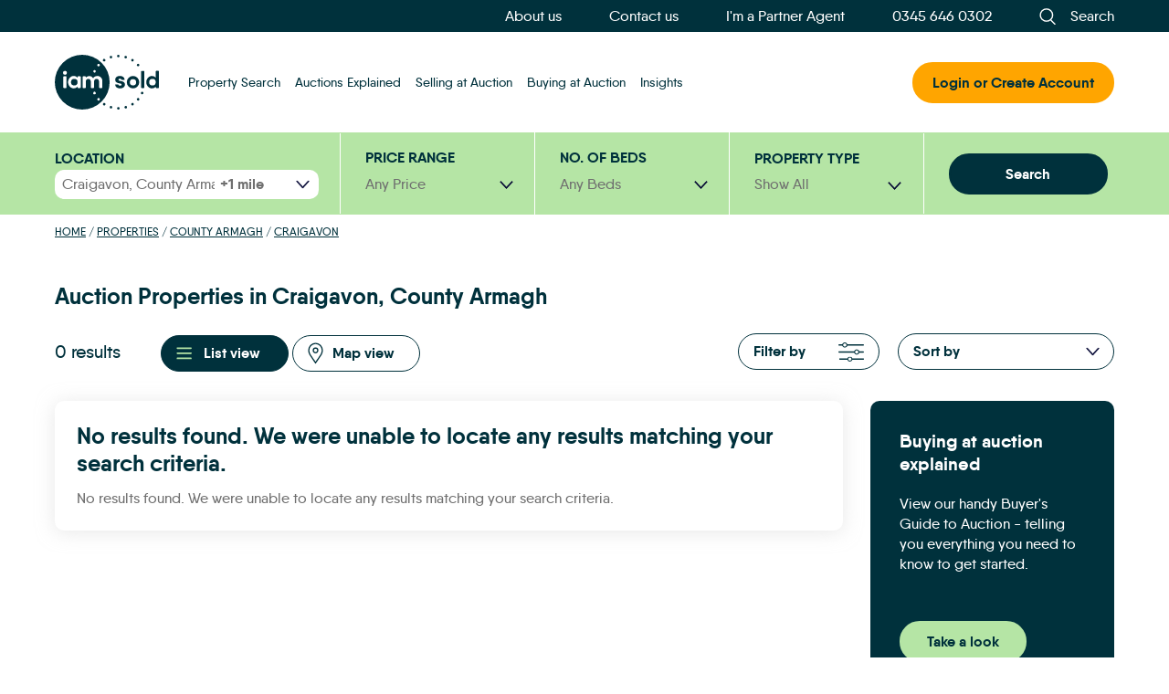

--- FILE ---
content_type: text/html; charset=UTF-8
request_url: https://www.iamsold.co.uk/properties/all/county-armagh/craigavon/
body_size: 45746
content:
<!-- Setup for Google Tag Manager -->
<!-- End Setup for Google Tag Manager -->

	<!doctype html>
<!--[if lt IE 7]><html class="no-js ie ie6 lt-ie9 lt-ie8 lt-ie7" lang="en-GB"> <![endif]-->
<!--[if IE 7]><html class="no-js ie ie7 lt-ie9 lt-ie8" lang="en-GB"> <![endif]-->
<!--[if IE 8]><html class="no-js ie ie8 lt-ie9" lang="en-GB"> <![endif]-->
<!--[if gt IE 8]><!--><html class="mz_no-js" lang="en-GB"> <!--<![endif]-->
<head>
    

    <!-- Google Tag Manager -->
    <script>(function(w,d,s,l,i){w[l]=w[l]||[];w[l].push({'gtm.start':
    new Date().getTime(),event:'gtm.js'});var f=d.getElementsByTagName(s)[0],
    j=d.createElement(s),dl=l!='dataLayer'?'&l='+l:'';j.async=true;j.src=
    'https://www.googletagmanager.com/gtm.js?id='+i+dl;f.parentNode.insertBefore(j,f);
    })(window,document,'script','dataLayer','GTM-5B2R427');</script>
    <!-- End Google Tag Manager -->
     
    <meta name="viewport" content="width=device-width, initial-scale=1, maximum-scale=1, shrink-to-fit=no">
    <meta name="format-detection" content="telephone=no">
    <meta charset="UTF-8" />
    <meta http-equiv="X-UA-Compatible" content="IE=edge"><script type="text/javascript">(window.NREUM||(NREUM={})).init={privacy:{cookies_enabled:true},ajax:{deny_list:["bam.nr-data.net"]},feature_flags:["soft_nav"],distributed_tracing:{enabled:true}};(window.NREUM||(NREUM={})).loader_config={agentID:"1120195808",accountID:"1553518",trustKey:"1553518",xpid:"VQMCUlNSABABVFZXBwEGVl0H",licenseKey:"9cd053c0e3",applicationID:"1075001096",browserID:"1120195808"};;/*! For license information please see nr-loader-spa-1.308.0.min.js.LICENSE.txt */
(()=>{var e,t,r={384:(e,t,r)=>{"use strict";r.d(t,{NT:()=>a,US:()=>u,Zm:()=>o,bQ:()=>d,dV:()=>c,pV:()=>l});var n=r(6154),i=r(1863),s=r(1910);const a={beacon:"bam.nr-data.net",errorBeacon:"bam.nr-data.net"};function o(){return n.gm.NREUM||(n.gm.NREUM={}),void 0===n.gm.newrelic&&(n.gm.newrelic=n.gm.NREUM),n.gm.NREUM}function c(){let e=o();return e.o||(e.o={ST:n.gm.setTimeout,SI:n.gm.setImmediate||n.gm.setInterval,CT:n.gm.clearTimeout,XHR:n.gm.XMLHttpRequest,REQ:n.gm.Request,EV:n.gm.Event,PR:n.gm.Promise,MO:n.gm.MutationObserver,FETCH:n.gm.fetch,WS:n.gm.WebSocket},(0,s.i)(...Object.values(e.o))),e}function d(e,t){let r=o();r.initializedAgents??={},t.initializedAt={ms:(0,i.t)(),date:new Date},r.initializedAgents[e]=t}function u(e,t){o()[e]=t}function l(){return function(){let e=o();const t=e.info||{};e.info={beacon:a.beacon,errorBeacon:a.errorBeacon,...t}}(),function(){let e=o();const t=e.init||{};e.init={...t}}(),c(),function(){let e=o();const t=e.loader_config||{};e.loader_config={...t}}(),o()}},782:(e,t,r)=>{"use strict";r.d(t,{T:()=>n});const n=r(860).K7.pageViewTiming},860:(e,t,r)=>{"use strict";r.d(t,{$J:()=>u,K7:()=>c,P3:()=>d,XX:()=>i,Yy:()=>o,df:()=>s,qY:()=>n,v4:()=>a});const n="events",i="jserrors",s="browser/blobs",a="rum",o="browser/logs",c={ajax:"ajax",genericEvents:"generic_events",jserrors:i,logging:"logging",metrics:"metrics",pageAction:"page_action",pageViewEvent:"page_view_event",pageViewTiming:"page_view_timing",sessionReplay:"session_replay",sessionTrace:"session_trace",softNav:"soft_navigations",spa:"spa"},d={[c.pageViewEvent]:1,[c.pageViewTiming]:2,[c.metrics]:3,[c.jserrors]:4,[c.spa]:5,[c.ajax]:6,[c.sessionTrace]:7,[c.softNav]:8,[c.sessionReplay]:9,[c.logging]:10,[c.genericEvents]:11},u={[c.pageViewEvent]:a,[c.pageViewTiming]:n,[c.ajax]:n,[c.spa]:n,[c.softNav]:n,[c.metrics]:i,[c.jserrors]:i,[c.sessionTrace]:s,[c.sessionReplay]:s,[c.logging]:o,[c.genericEvents]:"ins"}},944:(e,t,r)=>{"use strict";r.d(t,{R:()=>i});var n=r(3241);function i(e,t){"function"==typeof console.debug&&(console.debug("New Relic Warning: https://github.com/newrelic/newrelic-browser-agent/blob/main/docs/warning-codes.md#".concat(e),t),(0,n.W)({agentIdentifier:null,drained:null,type:"data",name:"warn",feature:"warn",data:{code:e,secondary:t}}))}},993:(e,t,r)=>{"use strict";r.d(t,{A$:()=>s,ET:()=>a,TZ:()=>o,p_:()=>i});var n=r(860);const i={ERROR:"ERROR",WARN:"WARN",INFO:"INFO",DEBUG:"DEBUG",TRACE:"TRACE"},s={OFF:0,ERROR:1,WARN:2,INFO:3,DEBUG:4,TRACE:5},a="log",o=n.K7.logging},1541:(e,t,r)=>{"use strict";r.d(t,{U:()=>i,f:()=>n});const n={MFE:"MFE",BA:"BA"};function i(e,t){if(2!==t?.harvestEndpointVersion)return{};const r=t.agentRef.runtime.appMetadata.agents[0].entityGuid;return e?{"source.id":e.id,"source.name":e.name,"source.type":e.type,"parent.id":e.parent?.id||r,"parent.type":e.parent?.type||n.BA}:{"entity.guid":r,appId:t.agentRef.info.applicationID}}},1687:(e,t,r)=>{"use strict";r.d(t,{Ak:()=>d,Ze:()=>h,x3:()=>u});var n=r(3241),i=r(7836),s=r(3606),a=r(860),o=r(2646);const c={};function d(e,t){const r={staged:!1,priority:a.P3[t]||0};l(e),c[e].get(t)||c[e].set(t,r)}function u(e,t){e&&c[e]&&(c[e].get(t)&&c[e].delete(t),p(e,t,!1),c[e].size&&f(e))}function l(e){if(!e)throw new Error("agentIdentifier required");c[e]||(c[e]=new Map)}function h(e="",t="feature",r=!1){if(l(e),!e||!c[e].get(t)||r)return p(e,t);c[e].get(t).staged=!0,f(e)}function f(e){const t=Array.from(c[e]);t.every(([e,t])=>t.staged)&&(t.sort((e,t)=>e[1].priority-t[1].priority),t.forEach(([t])=>{c[e].delete(t),p(e,t)}))}function p(e,t,r=!0){const a=e?i.ee.get(e):i.ee,c=s.i.handlers;if(!a.aborted&&a.backlog&&c){if((0,n.W)({agentIdentifier:e,type:"lifecycle",name:"drain",feature:t}),r){const e=a.backlog[t],r=c[t];if(r){for(let t=0;e&&t<e.length;++t)g(e[t],r);Object.entries(r).forEach(([e,t])=>{Object.values(t||{}).forEach(t=>{t[0]?.on&&t[0]?.context()instanceof o.y&&t[0].on(e,t[1])})})}}a.isolatedBacklog||delete c[t],a.backlog[t]=null,a.emit("drain-"+t,[])}}function g(e,t){var r=e[1];Object.values(t[r]||{}).forEach(t=>{var r=e[0];if(t[0]===r){var n=t[1],i=e[3],s=e[2];n.apply(i,s)}})}},1738:(e,t,r)=>{"use strict";r.d(t,{U:()=>f,Y:()=>h});var n=r(3241),i=r(9908),s=r(1863),a=r(944),o=r(5701),c=r(3969),d=r(8362),u=r(860),l=r(4261);function h(e,t,r,s){const h=s||r;!h||h[e]&&h[e]!==d.d.prototype[e]||(h[e]=function(){(0,i.p)(c.xV,["API/"+e+"/called"],void 0,u.K7.metrics,r.ee),(0,n.W)({agentIdentifier:r.agentIdentifier,drained:!!o.B?.[r.agentIdentifier],type:"data",name:"api",feature:l.Pl+e,data:{}});try{return t.apply(this,arguments)}catch(e){(0,a.R)(23,e)}})}function f(e,t,r,n,a){const o=e.info;null===r?delete o.jsAttributes[t]:o.jsAttributes[t]=r,(a||null===r)&&(0,i.p)(l.Pl+n,[(0,s.t)(),t,r],void 0,"session",e.ee)}},1741:(e,t,r)=>{"use strict";r.d(t,{W:()=>s});var n=r(944),i=r(4261);class s{#e(e,...t){if(this[e]!==s.prototype[e])return this[e](...t);(0,n.R)(35,e)}addPageAction(e,t){return this.#e(i.hG,e,t)}register(e){return this.#e(i.eY,e)}recordCustomEvent(e,t){return this.#e(i.fF,e,t)}setPageViewName(e,t){return this.#e(i.Fw,e,t)}setCustomAttribute(e,t,r){return this.#e(i.cD,e,t,r)}noticeError(e,t){return this.#e(i.o5,e,t)}setUserId(e,t=!1){return this.#e(i.Dl,e,t)}setApplicationVersion(e){return this.#e(i.nb,e)}setErrorHandler(e){return this.#e(i.bt,e)}addRelease(e,t){return this.#e(i.k6,e,t)}log(e,t){return this.#e(i.$9,e,t)}start(){return this.#e(i.d3)}finished(e){return this.#e(i.BL,e)}recordReplay(){return this.#e(i.CH)}pauseReplay(){return this.#e(i.Tb)}addToTrace(e){return this.#e(i.U2,e)}setCurrentRouteName(e){return this.#e(i.PA,e)}interaction(e){return this.#e(i.dT,e)}wrapLogger(e,t,r){return this.#e(i.Wb,e,t,r)}measure(e,t){return this.#e(i.V1,e,t)}consent(e){return this.#e(i.Pv,e)}}},1863:(e,t,r)=>{"use strict";function n(){return Math.floor(performance.now())}r.d(t,{t:()=>n})},1910:(e,t,r)=>{"use strict";r.d(t,{i:()=>s});var n=r(944);const i=new Map;function s(...e){return e.every(e=>{if(i.has(e))return i.get(e);const t="function"==typeof e?e.toString():"",r=t.includes("[native code]"),s=t.includes("nrWrapper");return r||s||(0,n.R)(64,e?.name||t),i.set(e,r),r})}},2555:(e,t,r)=>{"use strict";r.d(t,{D:()=>o,f:()=>a});var n=r(384),i=r(8122);const s={beacon:n.NT.beacon,errorBeacon:n.NT.errorBeacon,licenseKey:void 0,applicationID:void 0,sa:void 0,queueTime:void 0,applicationTime:void 0,ttGuid:void 0,user:void 0,account:void 0,product:void 0,extra:void 0,jsAttributes:{},userAttributes:void 0,atts:void 0,transactionName:void 0,tNamePlain:void 0};function a(e){try{return!!e.licenseKey&&!!e.errorBeacon&&!!e.applicationID}catch(e){return!1}}const o=e=>(0,i.a)(e,s)},2614:(e,t,r)=>{"use strict";r.d(t,{BB:()=>a,H3:()=>n,g:()=>d,iL:()=>c,tS:()=>o,uh:()=>i,wk:()=>s});const n="NRBA",i="SESSION",s=144e5,a=18e5,o={STARTED:"session-started",PAUSE:"session-pause",RESET:"session-reset",RESUME:"session-resume",UPDATE:"session-update"},c={SAME_TAB:"same-tab",CROSS_TAB:"cross-tab"},d={OFF:0,FULL:1,ERROR:2}},2646:(e,t,r)=>{"use strict";r.d(t,{y:()=>n});class n{constructor(e){this.contextId=e}}},2843:(e,t,r)=>{"use strict";r.d(t,{G:()=>s,u:()=>i});var n=r(3878);function i(e,t=!1,r,i){(0,n.DD)("visibilitychange",function(){if(t)return void("hidden"===document.visibilityState&&e());e(document.visibilityState)},r,i)}function s(e,t,r){(0,n.sp)("pagehide",e,t,r)}},3241:(e,t,r)=>{"use strict";r.d(t,{W:()=>s});var n=r(6154);const i="newrelic";function s(e={}){try{n.gm.dispatchEvent(new CustomEvent(i,{detail:e}))}catch(e){}}},3304:(e,t,r)=>{"use strict";r.d(t,{A:()=>s});var n=r(7836);const i=()=>{const e=new WeakSet;return(t,r)=>{if("object"==typeof r&&null!==r){if(e.has(r))return;e.add(r)}return r}};function s(e){try{return JSON.stringify(e,i())??""}catch(e){try{n.ee.emit("internal-error",[e])}catch(e){}return""}}},3333:(e,t,r)=>{"use strict";r.d(t,{$v:()=>u,TZ:()=>n,Xh:()=>c,Zp:()=>i,kd:()=>d,mq:()=>o,nf:()=>a,qN:()=>s});const n=r(860).K7.genericEvents,i=["auxclick","click","copy","keydown","paste","scrollend"],s=["focus","blur"],a=4,o=1e3,c=2e3,d=["PageAction","UserAction","BrowserPerformance"],u={RESOURCES:"experimental.resources",REGISTER:"register"}},3434:(e,t,r)=>{"use strict";r.d(t,{Jt:()=>s,YM:()=>d});var n=r(7836),i=r(5607);const s="nr@original:".concat(i.W),a=50;var o=Object.prototype.hasOwnProperty,c=!1;function d(e,t){return e||(e=n.ee),r.inPlace=function(e,t,n,i,s){n||(n="");const a="-"===n.charAt(0);for(let o=0;o<t.length;o++){const c=t[o],d=e[c];l(d)||(e[c]=r(d,a?c+n:n,i,c,s))}},r.flag=s,r;function r(t,r,n,c,d){return l(t)?t:(r||(r=""),nrWrapper[s]=t,function(e,t,r){if(Object.defineProperty&&Object.keys)try{return Object.keys(e).forEach(function(r){Object.defineProperty(t,r,{get:function(){return e[r]},set:function(t){return e[r]=t,t}})}),t}catch(e){u([e],r)}for(var n in e)o.call(e,n)&&(t[n]=e[n])}(t,nrWrapper,e),nrWrapper);function nrWrapper(){var s,o,l,h;let f;try{o=this,s=[...arguments],l="function"==typeof n?n(s,o):n||{}}catch(t){u([t,"",[s,o,c],l],e)}i(r+"start",[s,o,c],l,d);const p=performance.now();let g;try{return h=t.apply(o,s),g=performance.now(),h}catch(e){throw g=performance.now(),i(r+"err",[s,o,e],l,d),f=e,f}finally{const e=g-p,t={start:p,end:g,duration:e,isLongTask:e>=a,methodName:c,thrownError:f};t.isLongTask&&i("long-task",[t,o],l,d),i(r+"end",[s,o,h],l,d)}}}function i(r,n,i,s){if(!c||t){var a=c;c=!0;try{e.emit(r,n,i,t,s)}catch(t){u([t,r,n,i],e)}c=a}}}function u(e,t){t||(t=n.ee);try{t.emit("internal-error",e)}catch(e){}}function l(e){return!(e&&"function"==typeof e&&e.apply&&!e[s])}},3606:(e,t,r)=>{"use strict";r.d(t,{i:()=>s});var n=r(9908);s.on=a;var i=s.handlers={};function s(e,t,r,s){a(s||n.d,i,e,t,r)}function a(e,t,r,i,s){s||(s="feature"),e||(e=n.d);var a=t[s]=t[s]||{};(a[r]=a[r]||[]).push([e,i])}},3738:(e,t,r)=>{"use strict";r.d(t,{He:()=>i,Kp:()=>o,Lc:()=>d,Rz:()=>u,TZ:()=>n,bD:()=>s,d3:()=>a,jx:()=>l,sl:()=>h,uP:()=>c});const n=r(860).K7.sessionTrace,i="bstResource",s="resource",a="-start",o="-end",c="fn"+a,d="fn"+o,u="pushState",l=1e3,h=3e4},3785:(e,t,r)=>{"use strict";r.d(t,{R:()=>c,b:()=>d});var n=r(9908),i=r(1863),s=r(860),a=r(3969),o=r(993);function c(e,t,r={},c=o.p_.INFO,d=!0,u,l=(0,i.t)()){(0,n.p)(a.xV,["API/logging/".concat(c.toLowerCase(),"/called")],void 0,s.K7.metrics,e),(0,n.p)(o.ET,[l,t,r,c,d,u],void 0,s.K7.logging,e)}function d(e){return"string"==typeof e&&Object.values(o.p_).some(t=>t===e.toUpperCase().trim())}},3878:(e,t,r)=>{"use strict";function n(e,t){return{capture:e,passive:!1,signal:t}}function i(e,t,r=!1,i){window.addEventListener(e,t,n(r,i))}function s(e,t,r=!1,i){document.addEventListener(e,t,n(r,i))}r.d(t,{DD:()=>s,jT:()=>n,sp:()=>i})},3962:(e,t,r)=>{"use strict";r.d(t,{AM:()=>a,O2:()=>l,OV:()=>s,Qu:()=>h,TZ:()=>c,ih:()=>f,pP:()=>o,t1:()=>u,tC:()=>i,wD:()=>d});var n=r(860);const i=["click","keydown","submit"],s="popstate",a="api",o="initialPageLoad",c=n.K7.softNav,d=5e3,u=500,l={INITIAL_PAGE_LOAD:"",ROUTE_CHANGE:1,UNSPECIFIED:2},h={INTERACTION:1,AJAX:2,CUSTOM_END:3,CUSTOM_TRACER:4},f={IP:"in progress",PF:"pending finish",FIN:"finished",CAN:"cancelled"}},3969:(e,t,r)=>{"use strict";r.d(t,{TZ:()=>n,XG:()=>o,rs:()=>i,xV:()=>a,z_:()=>s});const n=r(860).K7.metrics,i="sm",s="cm",a="storeSupportabilityMetrics",o="storeEventMetrics"},4234:(e,t,r)=>{"use strict";r.d(t,{W:()=>s});var n=r(7836),i=r(1687);class s{constructor(e,t){this.agentIdentifier=e,this.ee=n.ee.get(e),this.featureName=t,this.blocked=!1}deregisterDrain(){(0,i.x3)(this.agentIdentifier,this.featureName)}}},4261:(e,t,r)=>{"use strict";r.d(t,{$9:()=>u,BL:()=>c,CH:()=>p,Dl:()=>R,Fw:()=>w,PA:()=>v,Pl:()=>n,Pv:()=>A,Tb:()=>h,U2:()=>a,V1:()=>E,Wb:()=>T,bt:()=>y,cD:()=>b,d3:()=>x,dT:()=>d,eY:()=>g,fF:()=>f,hG:()=>s,hw:()=>i,k6:()=>o,nb:()=>m,o5:()=>l});const n="api-",i=n+"ixn-",s="addPageAction",a="addToTrace",o="addRelease",c="finished",d="interaction",u="log",l="noticeError",h="pauseReplay",f="recordCustomEvent",p="recordReplay",g="register",m="setApplicationVersion",v="setCurrentRouteName",b="setCustomAttribute",y="setErrorHandler",w="setPageViewName",R="setUserId",x="start",T="wrapLogger",E="measure",A="consent"},5205:(e,t,r)=>{"use strict";r.d(t,{j:()=>S});var n=r(384),i=r(1741);var s=r(2555),a=r(3333);const o=e=>{if(!e||"string"!=typeof e)return!1;try{document.createDocumentFragment().querySelector(e)}catch{return!1}return!0};var c=r(2614),d=r(944),u=r(8122);const l="[data-nr-mask]",h=e=>(0,u.a)(e,(()=>{const e={feature_flags:[],experimental:{allow_registered_children:!1,resources:!1},mask_selector:"*",block_selector:"[data-nr-block]",mask_input_options:{color:!1,date:!1,"datetime-local":!1,email:!1,month:!1,number:!1,range:!1,search:!1,tel:!1,text:!1,time:!1,url:!1,week:!1,textarea:!1,select:!1,password:!0}};return{ajax:{deny_list:void 0,block_internal:!0,enabled:!0,autoStart:!0},api:{get allow_registered_children(){return e.feature_flags.includes(a.$v.REGISTER)||e.experimental.allow_registered_children},set allow_registered_children(t){e.experimental.allow_registered_children=t},duplicate_registered_data:!1},browser_consent_mode:{enabled:!1},distributed_tracing:{enabled:void 0,exclude_newrelic_header:void 0,cors_use_newrelic_header:void 0,cors_use_tracecontext_headers:void 0,allowed_origins:void 0},get feature_flags(){return e.feature_flags},set feature_flags(t){e.feature_flags=t},generic_events:{enabled:!0,autoStart:!0},harvest:{interval:30},jserrors:{enabled:!0,autoStart:!0},logging:{enabled:!0,autoStart:!0},metrics:{enabled:!0,autoStart:!0},obfuscate:void 0,page_action:{enabled:!0},page_view_event:{enabled:!0,autoStart:!0},page_view_timing:{enabled:!0,autoStart:!0},performance:{capture_marks:!1,capture_measures:!1,capture_detail:!0,resources:{get enabled(){return e.feature_flags.includes(a.$v.RESOURCES)||e.experimental.resources},set enabled(t){e.experimental.resources=t},asset_types:[],first_party_domains:[],ignore_newrelic:!0}},privacy:{cookies_enabled:!0},proxy:{assets:void 0,beacon:void 0},session:{expiresMs:c.wk,inactiveMs:c.BB},session_replay:{autoStart:!0,enabled:!1,preload:!1,sampling_rate:10,error_sampling_rate:100,collect_fonts:!1,inline_images:!1,fix_stylesheets:!0,mask_all_inputs:!0,get mask_text_selector(){return e.mask_selector},set mask_text_selector(t){o(t)?e.mask_selector="".concat(t,",").concat(l):""===t||null===t?e.mask_selector=l:(0,d.R)(5,t)},get block_class(){return"nr-block"},get ignore_class(){return"nr-ignore"},get mask_text_class(){return"nr-mask"},get block_selector(){return e.block_selector},set block_selector(t){o(t)?e.block_selector+=",".concat(t):""!==t&&(0,d.R)(6,t)},get mask_input_options(){return e.mask_input_options},set mask_input_options(t){t&&"object"==typeof t?e.mask_input_options={...t,password:!0}:(0,d.R)(7,t)}},session_trace:{enabled:!0,autoStart:!0},soft_navigations:{enabled:!0,autoStart:!0},spa:{enabled:!0,autoStart:!0},ssl:void 0,user_actions:{enabled:!0,elementAttributes:["id","className","tagName","type"]}}})());var f=r(6154),p=r(9324);let g=0;const m={buildEnv:p.F3,distMethod:p.Xs,version:p.xv,originTime:f.WN},v={consented:!1},b={appMetadata:{},get consented(){return this.session?.state?.consent||v.consented},set consented(e){v.consented=e},customTransaction:void 0,denyList:void 0,disabled:!1,harvester:void 0,isolatedBacklog:!1,isRecording:!1,loaderType:void 0,maxBytes:3e4,obfuscator:void 0,onerror:void 0,ptid:void 0,releaseIds:{},session:void 0,timeKeeper:void 0,registeredEntities:[],jsAttributesMetadata:{bytes:0},get harvestCount(){return++g}},y=e=>{const t=(0,u.a)(e,b),r=Object.keys(m).reduce((e,t)=>(e[t]={value:m[t],writable:!1,configurable:!0,enumerable:!0},e),{});return Object.defineProperties(t,r)};var w=r(5701);const R=e=>{const t=e.startsWith("http");e+="/",r.p=t?e:"https://"+e};var x=r(7836),T=r(3241);const E={accountID:void 0,trustKey:void 0,agentID:void 0,licenseKey:void 0,applicationID:void 0,xpid:void 0},A=e=>(0,u.a)(e,E),_=new Set;function S(e,t={},r,a){let{init:o,info:c,loader_config:d,runtime:u={},exposed:l=!0}=t;if(!c){const e=(0,n.pV)();o=e.init,c=e.info,d=e.loader_config}e.init=h(o||{}),e.loader_config=A(d||{}),c.jsAttributes??={},f.bv&&(c.jsAttributes.isWorker=!0),e.info=(0,s.D)(c);const p=e.init,g=[c.beacon,c.errorBeacon];_.has(e.agentIdentifier)||(p.proxy.assets&&(R(p.proxy.assets),g.push(p.proxy.assets)),p.proxy.beacon&&g.push(p.proxy.beacon),e.beacons=[...g],function(e){const t=(0,n.pV)();Object.getOwnPropertyNames(i.W.prototype).forEach(r=>{const n=i.W.prototype[r];if("function"!=typeof n||"constructor"===n)return;let s=t[r];e[r]&&!1!==e.exposed&&"micro-agent"!==e.runtime?.loaderType&&(t[r]=(...t)=>{const n=e[r](...t);return s?s(...t):n})})}(e),(0,n.US)("activatedFeatures",w.B)),u.denyList=[...p.ajax.deny_list||[],...p.ajax.block_internal?g:[]],u.ptid=e.agentIdentifier,u.loaderType=r,e.runtime=y(u),_.has(e.agentIdentifier)||(e.ee=x.ee.get(e.agentIdentifier),e.exposed=l,(0,T.W)({agentIdentifier:e.agentIdentifier,drained:!!w.B?.[e.agentIdentifier],type:"lifecycle",name:"initialize",feature:void 0,data:e.config})),_.add(e.agentIdentifier)}},5270:(e,t,r)=>{"use strict";r.d(t,{Aw:()=>a,SR:()=>s,rF:()=>o});var n=r(384),i=r(7767);function s(e){return!!(0,n.dV)().o.MO&&(0,i.V)(e)&&!0===e?.session_trace.enabled}function a(e){return!0===e?.session_replay.preload&&s(e)}function o(e,t){try{if("string"==typeof t?.type){if("password"===t.type.toLowerCase())return"*".repeat(e?.length||0);if(void 0!==t?.dataset?.nrUnmask||t?.classList?.contains("nr-unmask"))return e}}catch(e){}return"string"==typeof e?e.replace(/[\S]/g,"*"):"*".repeat(e?.length||0)}},5289:(e,t,r)=>{"use strict";r.d(t,{GG:()=>a,Qr:()=>c,sB:()=>o});var n=r(3878),i=r(6389);function s(){return"undefined"==typeof document||"complete"===document.readyState}function a(e,t){if(s())return e();const r=(0,i.J)(e),a=setInterval(()=>{s()&&(clearInterval(a),r())},500);(0,n.sp)("load",r,t)}function o(e){if(s())return e();(0,n.DD)("DOMContentLoaded",e)}function c(e){if(s())return e();(0,n.sp)("popstate",e)}},5607:(e,t,r)=>{"use strict";r.d(t,{W:()=>n});const n=(0,r(9566).bz)()},5701:(e,t,r)=>{"use strict";r.d(t,{B:()=>s,t:()=>a});var n=r(3241);const i=new Set,s={};function a(e,t){const r=t.agentIdentifier;s[r]??={},e&&"object"==typeof e&&(i.has(r)||(t.ee.emit("rumresp",[e]),s[r]=e,i.add(r),(0,n.W)({agentIdentifier:r,loaded:!0,drained:!0,type:"lifecycle",name:"load",feature:void 0,data:e})))}},6154:(e,t,r)=>{"use strict";r.d(t,{OF:()=>d,RI:()=>i,WN:()=>h,bv:()=>s,eN:()=>f,gm:()=>a,lR:()=>l,m:()=>c,mw:()=>o,sb:()=>u});var n=r(1863);const i="undefined"!=typeof window&&!!window.document,s="undefined"!=typeof WorkerGlobalScope&&("undefined"!=typeof self&&self instanceof WorkerGlobalScope&&self.navigator instanceof WorkerNavigator||"undefined"!=typeof globalThis&&globalThis instanceof WorkerGlobalScope&&globalThis.navigator instanceof WorkerNavigator),a=i?window:"undefined"!=typeof WorkerGlobalScope&&("undefined"!=typeof self&&self instanceof WorkerGlobalScope&&self||"undefined"!=typeof globalThis&&globalThis instanceof WorkerGlobalScope&&globalThis),o=Boolean("hidden"===a?.document?.visibilityState),c=""+a?.location,d=/iPad|iPhone|iPod/.test(a.navigator?.userAgent),u=d&&"undefined"==typeof SharedWorker,l=(()=>{const e=a.navigator?.userAgent?.match(/Firefox[/\s](\d+\.\d+)/);return Array.isArray(e)&&e.length>=2?+e[1]:0})(),h=Date.now()-(0,n.t)(),f=()=>"undefined"!=typeof PerformanceNavigationTiming&&a?.performance?.getEntriesByType("navigation")?.[0]?.responseStart},6344:(e,t,r)=>{"use strict";r.d(t,{BB:()=>u,Qb:()=>l,TZ:()=>i,Ug:()=>a,Vh:()=>s,_s:()=>o,bc:()=>d,yP:()=>c});var n=r(2614);const i=r(860).K7.sessionReplay,s="errorDuringReplay",a=.12,o={DomContentLoaded:0,Load:1,FullSnapshot:2,IncrementalSnapshot:3,Meta:4,Custom:5},c={[n.g.ERROR]:15e3,[n.g.FULL]:3e5,[n.g.OFF]:0},d={RESET:{message:"Session was reset",sm:"Reset"},IMPORT:{message:"Recorder failed to import",sm:"Import"},TOO_MANY:{message:"429: Too Many Requests",sm:"Too-Many"},TOO_BIG:{message:"Payload was too large",sm:"Too-Big"},CROSS_TAB:{message:"Session Entity was set to OFF on another tab",sm:"Cross-Tab"},ENTITLEMENTS:{message:"Session Replay is not allowed and will not be started",sm:"Entitlement"}},u=5e3,l={API:"api",RESUME:"resume",SWITCH_TO_FULL:"switchToFull",INITIALIZE:"initialize",PRELOAD:"preload"}},6389:(e,t,r)=>{"use strict";function n(e,t=500,r={}){const n=r?.leading||!1;let i;return(...r)=>{n&&void 0===i&&(e.apply(this,r),i=setTimeout(()=>{i=clearTimeout(i)},t)),n||(clearTimeout(i),i=setTimeout(()=>{e.apply(this,r)},t))}}function i(e){let t=!1;return(...r)=>{t||(t=!0,e.apply(this,r))}}r.d(t,{J:()=>i,s:()=>n})},6630:(e,t,r)=>{"use strict";r.d(t,{T:()=>n});const n=r(860).K7.pageViewEvent},6774:(e,t,r)=>{"use strict";r.d(t,{T:()=>n});const n=r(860).K7.jserrors},7295:(e,t,r)=>{"use strict";r.d(t,{Xv:()=>a,gX:()=>i,iW:()=>s});var n=[];function i(e){if(!e||s(e))return!1;if(0===n.length)return!0;if("*"===n[0].hostname)return!1;for(var t=0;t<n.length;t++){var r=n[t];if(r.hostname.test(e.hostname)&&r.pathname.test(e.pathname))return!1}return!0}function s(e){return void 0===e.hostname}function a(e){if(n=[],e&&e.length)for(var t=0;t<e.length;t++){let r=e[t];if(!r)continue;if("*"===r)return void(n=[{hostname:"*"}]);0===r.indexOf("http://")?r=r.substring(7):0===r.indexOf("https://")&&(r=r.substring(8));const i=r.indexOf("/");let s,a;i>0?(s=r.substring(0,i),a=r.substring(i)):(s=r,a="*");let[c]=s.split(":");n.push({hostname:o(c),pathname:o(a,!0)})}}function o(e,t=!1){const r=e.replace(/[.+?^${}()|[\]\\]/g,e=>"\\"+e).replace(/\*/g,".*?");return new RegExp((t?"^":"")+r+"$")}},7485:(e,t,r)=>{"use strict";r.d(t,{D:()=>i});var n=r(6154);function i(e){if(0===(e||"").indexOf("data:"))return{protocol:"data"};try{const t=new URL(e,location.href),r={port:t.port,hostname:t.hostname,pathname:t.pathname,search:t.search,protocol:t.protocol.slice(0,t.protocol.indexOf(":")),sameOrigin:t.protocol===n.gm?.location?.protocol&&t.host===n.gm?.location?.host};return r.port&&""!==r.port||("http:"===t.protocol&&(r.port="80"),"https:"===t.protocol&&(r.port="443")),r.pathname&&""!==r.pathname?r.pathname.startsWith("/")||(r.pathname="/".concat(r.pathname)):r.pathname="/",r}catch(e){return{}}}},7699:(e,t,r)=>{"use strict";r.d(t,{It:()=>s,KC:()=>o,No:()=>i,qh:()=>a});var n=r(860);const i=16e3,s=1e6,a="SESSION_ERROR",o={[n.K7.logging]:!0,[n.K7.genericEvents]:!1,[n.K7.jserrors]:!1,[n.K7.ajax]:!1}},7767:(e,t,r)=>{"use strict";r.d(t,{V:()=>i});var n=r(6154);const i=e=>n.RI&&!0===e?.privacy.cookies_enabled},7836:(e,t,r)=>{"use strict";r.d(t,{P:()=>o,ee:()=>c});var n=r(384),i=r(8990),s=r(2646),a=r(5607);const o="nr@context:".concat(a.W),c=function e(t,r){var n={},a={},u={},l=!1;try{l=16===r.length&&d.initializedAgents?.[r]?.runtime.isolatedBacklog}catch(e){}var h={on:p,addEventListener:p,removeEventListener:function(e,t){var r=n[e];if(!r)return;for(var i=0;i<r.length;i++)r[i]===t&&r.splice(i,1)},emit:function(e,r,n,i,s){!1!==s&&(s=!0);if(c.aborted&&!i)return;t&&s&&t.emit(e,r,n);var o=f(n);g(e).forEach(e=>{e.apply(o,r)});var d=v()[a[e]];d&&d.push([h,e,r,o]);return o},get:m,listeners:g,context:f,buffer:function(e,t){const r=v();if(t=t||"feature",h.aborted)return;Object.entries(e||{}).forEach(([e,n])=>{a[n]=t,t in r||(r[t]=[])})},abort:function(){h._aborted=!0,Object.keys(h.backlog).forEach(e=>{delete h.backlog[e]})},isBuffering:function(e){return!!v()[a[e]]},debugId:r,backlog:l?{}:t&&"object"==typeof t.backlog?t.backlog:{},isolatedBacklog:l};return Object.defineProperty(h,"aborted",{get:()=>{let e=h._aborted||!1;return e||(t&&(e=t.aborted),e)}}),h;function f(e){return e&&e instanceof s.y?e:e?(0,i.I)(e,o,()=>new s.y(o)):new s.y(o)}function p(e,t){n[e]=g(e).concat(t)}function g(e){return n[e]||[]}function m(t){return u[t]=u[t]||e(h,t)}function v(){return h.backlog}}(void 0,"globalEE"),d=(0,n.Zm)();d.ee||(d.ee=c)},8122:(e,t,r)=>{"use strict";r.d(t,{a:()=>i});var n=r(944);function i(e,t){try{if(!e||"object"!=typeof e)return(0,n.R)(3);if(!t||"object"!=typeof t)return(0,n.R)(4);const r=Object.create(Object.getPrototypeOf(t),Object.getOwnPropertyDescriptors(t)),s=0===Object.keys(r).length?e:r;for(let a in s)if(void 0!==e[a])try{if(null===e[a]){r[a]=null;continue}Array.isArray(e[a])&&Array.isArray(t[a])?r[a]=Array.from(new Set([...e[a],...t[a]])):"object"==typeof e[a]&&"object"==typeof t[a]?r[a]=i(e[a],t[a]):r[a]=e[a]}catch(e){r[a]||(0,n.R)(1,e)}return r}catch(e){(0,n.R)(2,e)}}},8139:(e,t,r)=>{"use strict";r.d(t,{u:()=>h});var n=r(7836),i=r(3434),s=r(8990),a=r(6154);const o={},c=a.gm.XMLHttpRequest,d="addEventListener",u="removeEventListener",l="nr@wrapped:".concat(n.P);function h(e){var t=function(e){return(e||n.ee).get("events")}(e);if(o[t.debugId]++)return t;o[t.debugId]=1;var r=(0,i.YM)(t,!0);function h(e){r.inPlace(e,[d,u],"-",p)}function p(e,t){return e[1]}return"getPrototypeOf"in Object&&(a.RI&&f(document,h),c&&f(c.prototype,h),f(a.gm,h)),t.on(d+"-start",function(e,t){var n=e[1];if(null!==n&&("function"==typeof n||"object"==typeof n)&&"newrelic"!==e[0]){var i=(0,s.I)(n,l,function(){var e={object:function(){if("function"!=typeof n.handleEvent)return;return n.handleEvent.apply(n,arguments)},function:n}[typeof n];return e?r(e,"fn-",null,e.name||"anonymous"):n});this.wrapped=e[1]=i}}),t.on(u+"-start",function(e){e[1]=this.wrapped||e[1]}),t}function f(e,t,...r){let n=e;for(;"object"==typeof n&&!Object.prototype.hasOwnProperty.call(n,d);)n=Object.getPrototypeOf(n);n&&t(n,...r)}},8362:(e,t,r)=>{"use strict";r.d(t,{d:()=>s});var n=r(9566),i=r(1741);class s extends i.W{agentIdentifier=(0,n.LA)(16)}},8374:(e,t,r)=>{r.nc=(()=>{try{return document?.currentScript?.nonce}catch(e){}return""})()},8990:(e,t,r)=>{"use strict";r.d(t,{I:()=>i});var n=Object.prototype.hasOwnProperty;function i(e,t,r){if(n.call(e,t))return e[t];var i=r();if(Object.defineProperty&&Object.keys)try{return Object.defineProperty(e,t,{value:i,writable:!0,enumerable:!1}),i}catch(e){}return e[t]=i,i}},9119:(e,t,r)=>{"use strict";r.d(t,{L:()=>s});var n=/([^?#]*)[^#]*(#[^?]*|$).*/,i=/([^?#]*)().*/;function s(e,t){return e?e.replace(t?n:i,"$1$2"):e}},9300:(e,t,r)=>{"use strict";r.d(t,{T:()=>n});const n=r(860).K7.ajax},9324:(e,t,r)=>{"use strict";r.d(t,{AJ:()=>a,F3:()=>i,Xs:()=>s,Yq:()=>o,xv:()=>n});const n="1.308.0",i="PROD",s="CDN",a="@newrelic/rrweb",o="1.0.1"},9566:(e,t,r)=>{"use strict";r.d(t,{LA:()=>o,ZF:()=>c,bz:()=>a,el:()=>d});var n=r(6154);const i="xxxxxxxx-xxxx-4xxx-yxxx-xxxxxxxxxxxx";function s(e,t){return e?15&e[t]:16*Math.random()|0}function a(){const e=n.gm?.crypto||n.gm?.msCrypto;let t,r=0;return e&&e.getRandomValues&&(t=e.getRandomValues(new Uint8Array(30))),i.split("").map(e=>"x"===e?s(t,r++).toString(16):"y"===e?(3&s()|8).toString(16):e).join("")}function o(e){const t=n.gm?.crypto||n.gm?.msCrypto;let r,i=0;t&&t.getRandomValues&&(r=t.getRandomValues(new Uint8Array(e)));const a=[];for(var o=0;o<e;o++)a.push(s(r,i++).toString(16));return a.join("")}function c(){return o(16)}function d(){return o(32)}},9908:(e,t,r)=>{"use strict";r.d(t,{d:()=>n,p:()=>i});var n=r(7836).ee.get("handle");function i(e,t,r,i,s){s?(s.buffer([e],i),s.emit(e,t,r)):(n.buffer([e],i),n.emit(e,t,r))}}},n={};function i(e){var t=n[e];if(void 0!==t)return t.exports;var s=n[e]={exports:{}};return r[e](s,s.exports,i),s.exports}i.m=r,i.d=(e,t)=>{for(var r in t)i.o(t,r)&&!i.o(e,r)&&Object.defineProperty(e,r,{enumerable:!0,get:t[r]})},i.f={},i.e=e=>Promise.all(Object.keys(i.f).reduce((t,r)=>(i.f[r](e,t),t),[])),i.u=e=>({212:"nr-spa-compressor",249:"nr-spa-recorder",478:"nr-spa"}[e]+"-1.308.0.min.js"),i.o=(e,t)=>Object.prototype.hasOwnProperty.call(e,t),e={},t="NRBA-1.308.0.PROD:",i.l=(r,n,s,a)=>{if(e[r])e[r].push(n);else{var o,c;if(void 0!==s)for(var d=document.getElementsByTagName("script"),u=0;u<d.length;u++){var l=d[u];if(l.getAttribute("src")==r||l.getAttribute("data-webpack")==t+s){o=l;break}}if(!o){c=!0;var h={478:"sha512-RSfSVnmHk59T/uIPbdSE0LPeqcEdF4/+XhfJdBuccH5rYMOEZDhFdtnh6X6nJk7hGpzHd9Ujhsy7lZEz/ORYCQ==",249:"sha512-ehJXhmntm85NSqW4MkhfQqmeKFulra3klDyY0OPDUE+sQ3GokHlPh1pmAzuNy//3j4ac6lzIbmXLvGQBMYmrkg==",212:"sha512-B9h4CR46ndKRgMBcK+j67uSR2RCnJfGefU+A7FrgR/k42ovXy5x/MAVFiSvFxuVeEk/pNLgvYGMp1cBSK/G6Fg=="};(o=document.createElement("script")).charset="utf-8",i.nc&&o.setAttribute("nonce",i.nc),o.setAttribute("data-webpack",t+s),o.src=r,0!==o.src.indexOf(window.location.origin+"/")&&(o.crossOrigin="anonymous"),h[a]&&(o.integrity=h[a])}e[r]=[n];var f=(t,n)=>{o.onerror=o.onload=null,clearTimeout(p);var i=e[r];if(delete e[r],o.parentNode&&o.parentNode.removeChild(o),i&&i.forEach(e=>e(n)),t)return t(n)},p=setTimeout(f.bind(null,void 0,{type:"timeout",target:o}),12e4);o.onerror=f.bind(null,o.onerror),o.onload=f.bind(null,o.onload),c&&document.head.appendChild(o)}},i.r=e=>{"undefined"!=typeof Symbol&&Symbol.toStringTag&&Object.defineProperty(e,Symbol.toStringTag,{value:"Module"}),Object.defineProperty(e,"__esModule",{value:!0})},i.p="https://js-agent.newrelic.com/",(()=>{var e={38:0,788:0};i.f.j=(t,r)=>{var n=i.o(e,t)?e[t]:void 0;if(0!==n)if(n)r.push(n[2]);else{var s=new Promise((r,i)=>n=e[t]=[r,i]);r.push(n[2]=s);var a=i.p+i.u(t),o=new Error;i.l(a,r=>{if(i.o(e,t)&&(0!==(n=e[t])&&(e[t]=void 0),n)){var s=r&&("load"===r.type?"missing":r.type),a=r&&r.target&&r.target.src;o.message="Loading chunk "+t+" failed: ("+s+": "+a+")",o.name="ChunkLoadError",o.type=s,o.request=a,n[1](o)}},"chunk-"+t,t)}};var t=(t,r)=>{var n,s,[a,o,c]=r,d=0;if(a.some(t=>0!==e[t])){for(n in o)i.o(o,n)&&(i.m[n]=o[n]);if(c)c(i)}for(t&&t(r);d<a.length;d++)s=a[d],i.o(e,s)&&e[s]&&e[s][0](),e[s]=0},r=self["webpackChunk:NRBA-1.308.0.PROD"]=self["webpackChunk:NRBA-1.308.0.PROD"]||[];r.forEach(t.bind(null,0)),r.push=t.bind(null,r.push.bind(r))})(),(()=>{"use strict";i(8374);var e=i(8362),t=i(860);const r=Object.values(t.K7);var n=i(5205);var s=i(9908),a=i(1863),o=i(4261),c=i(1738);var d=i(1687),u=i(4234),l=i(5289),h=i(6154),f=i(944),p=i(5270),g=i(7767),m=i(6389),v=i(7699);class b extends u.W{constructor(e,t){super(e.agentIdentifier,t),this.agentRef=e,this.abortHandler=void 0,this.featAggregate=void 0,this.loadedSuccessfully=void 0,this.onAggregateImported=new Promise(e=>{this.loadedSuccessfully=e}),this.deferred=Promise.resolve(),!1===e.init[this.featureName].autoStart?this.deferred=new Promise((t,r)=>{this.ee.on("manual-start-all",(0,m.J)(()=>{(0,d.Ak)(e.agentIdentifier,this.featureName),t()}))}):(0,d.Ak)(e.agentIdentifier,t)}importAggregator(e,t,r={}){if(this.featAggregate)return;const n=async()=>{let n;await this.deferred;try{if((0,g.V)(e.init)){const{setupAgentSession:t}=await i.e(478).then(i.bind(i,8766));n=t(e)}}catch(e){(0,f.R)(20,e),this.ee.emit("internal-error",[e]),(0,s.p)(v.qh,[e],void 0,this.featureName,this.ee)}try{if(!this.#t(this.featureName,n,e.init))return(0,d.Ze)(this.agentIdentifier,this.featureName),void this.loadedSuccessfully(!1);const{Aggregate:i}=await t();this.featAggregate=new i(e,r),e.runtime.harvester.initializedAggregates.push(this.featAggregate),this.loadedSuccessfully(!0)}catch(e){(0,f.R)(34,e),this.abortHandler?.(),(0,d.Ze)(this.agentIdentifier,this.featureName,!0),this.loadedSuccessfully(!1),this.ee&&this.ee.abort()}};h.RI?(0,l.GG)(()=>n(),!0):n()}#t(e,r,n){if(this.blocked)return!1;switch(e){case t.K7.sessionReplay:return(0,p.SR)(n)&&!!r;case t.K7.sessionTrace:return!!r;default:return!0}}}var y=i(6630),w=i(2614),R=i(3241);class x extends b{static featureName=y.T;constructor(e){var t;super(e,y.T),this.setupInspectionEvents(e.agentIdentifier),t=e,(0,c.Y)(o.Fw,function(e,r){"string"==typeof e&&("/"!==e.charAt(0)&&(e="/"+e),t.runtime.customTransaction=(r||"http://custom.transaction")+e,(0,s.p)(o.Pl+o.Fw,[(0,a.t)()],void 0,void 0,t.ee))},t),this.importAggregator(e,()=>i.e(478).then(i.bind(i,2467)))}setupInspectionEvents(e){const t=(t,r)=>{t&&(0,R.W)({agentIdentifier:e,timeStamp:t.timeStamp,loaded:"complete"===t.target.readyState,type:"window",name:r,data:t.target.location+""})};(0,l.sB)(e=>{t(e,"DOMContentLoaded")}),(0,l.GG)(e=>{t(e,"load")}),(0,l.Qr)(e=>{t(e,"navigate")}),this.ee.on(w.tS.UPDATE,(t,r)=>{(0,R.W)({agentIdentifier:e,type:"lifecycle",name:"session",data:r})})}}var T=i(384);class E extends e.d{constructor(e){var t;(super(),h.gm)?(this.features={},(0,T.bQ)(this.agentIdentifier,this),this.desiredFeatures=new Set(e.features||[]),this.desiredFeatures.add(x),(0,n.j)(this,e,e.loaderType||"agent"),t=this,(0,c.Y)(o.cD,function(e,r,n=!1){if("string"==typeof e){if(["string","number","boolean"].includes(typeof r)||null===r)return(0,c.U)(t,e,r,o.cD,n);(0,f.R)(40,typeof r)}else(0,f.R)(39,typeof e)},t),function(e){(0,c.Y)(o.Dl,function(t,r=!1){if("string"!=typeof t&&null!==t)return void(0,f.R)(41,typeof t);const n=e.info.jsAttributes["enduser.id"];r&&null!=n&&n!==t?(0,s.p)(o.Pl+"setUserIdAndResetSession",[t],void 0,"session",e.ee):(0,c.U)(e,"enduser.id",t,o.Dl,!0)},e)}(this),function(e){(0,c.Y)(o.nb,function(t){if("string"==typeof t||null===t)return(0,c.U)(e,"application.version",t,o.nb,!1);(0,f.R)(42,typeof t)},e)}(this),function(e){(0,c.Y)(o.d3,function(){e.ee.emit("manual-start-all")},e)}(this),function(e){(0,c.Y)(o.Pv,function(t=!0){if("boolean"==typeof t){if((0,s.p)(o.Pl+o.Pv,[t],void 0,"session",e.ee),e.runtime.consented=t,t){const t=e.features.page_view_event;t.onAggregateImported.then(e=>{const r=t.featAggregate;e&&!r.sentRum&&r.sendRum()})}}else(0,f.R)(65,typeof t)},e)}(this),this.run()):(0,f.R)(21)}get config(){return{info:this.info,init:this.init,loader_config:this.loader_config,runtime:this.runtime}}get api(){return this}run(){try{const e=function(e){const t={};return r.forEach(r=>{t[r]=!!e[r]?.enabled}),t}(this.init),n=[...this.desiredFeatures];n.sort((e,r)=>t.P3[e.featureName]-t.P3[r.featureName]),n.forEach(r=>{if(!e[r.featureName]&&r.featureName!==t.K7.pageViewEvent)return;if(r.featureName===t.K7.spa)return void(0,f.R)(67);const n=function(e){switch(e){case t.K7.ajax:return[t.K7.jserrors];case t.K7.sessionTrace:return[t.K7.ajax,t.K7.pageViewEvent];case t.K7.sessionReplay:return[t.K7.sessionTrace];case t.K7.pageViewTiming:return[t.K7.pageViewEvent];default:return[]}}(r.featureName).filter(e=>!(e in this.features));n.length>0&&(0,f.R)(36,{targetFeature:r.featureName,missingDependencies:n}),this.features[r.featureName]=new r(this)})}catch(e){(0,f.R)(22,e);for(const e in this.features)this.features[e].abortHandler?.();const t=(0,T.Zm)();delete t.initializedAgents[this.agentIdentifier]?.features,delete this.sharedAggregator;return t.ee.get(this.agentIdentifier).abort(),!1}}}var A=i(2843),_=i(782);class S extends b{static featureName=_.T;constructor(e){super(e,_.T),h.RI&&((0,A.u)(()=>(0,s.p)("docHidden",[(0,a.t)()],void 0,_.T,this.ee),!0),(0,A.G)(()=>(0,s.p)("winPagehide",[(0,a.t)()],void 0,_.T,this.ee)),this.importAggregator(e,()=>i.e(478).then(i.bind(i,9917))))}}var O=i(3969);class I extends b{static featureName=O.TZ;constructor(e){super(e,O.TZ),h.RI&&document.addEventListener("securitypolicyviolation",e=>{(0,s.p)(O.xV,["Generic/CSPViolation/Detected"],void 0,this.featureName,this.ee)}),this.importAggregator(e,()=>i.e(478).then(i.bind(i,6555)))}}var N=i(6774),P=i(3878),k=i(3304);class D{constructor(e,t,r,n,i){this.name="UncaughtError",this.message="string"==typeof e?e:(0,k.A)(e),this.sourceURL=t,this.line=r,this.column=n,this.__newrelic=i}}function C(e){return M(e)?e:new D(void 0!==e?.message?e.message:e,e?.filename||e?.sourceURL,e?.lineno||e?.line,e?.colno||e?.col,e?.__newrelic,e?.cause)}function j(e){const t="Unhandled Promise Rejection: ";if(!e?.reason)return;if(M(e.reason)){try{e.reason.message.startsWith(t)||(e.reason.message=t+e.reason.message)}catch(e){}return C(e.reason)}const r=C(e.reason);return(r.message||"").startsWith(t)||(r.message=t+r.message),r}function L(e){if(e.error instanceof SyntaxError&&!/:\d+$/.test(e.error.stack?.trim())){const t=new D(e.message,e.filename,e.lineno,e.colno,e.error.__newrelic,e.cause);return t.name=SyntaxError.name,t}return M(e.error)?e.error:C(e)}function M(e){return e instanceof Error&&!!e.stack}function H(e,r,n,i,o=(0,a.t)()){"string"==typeof e&&(e=new Error(e)),(0,s.p)("err",[e,o,!1,r,n.runtime.isRecording,void 0,i],void 0,t.K7.jserrors,n.ee),(0,s.p)("uaErr",[],void 0,t.K7.genericEvents,n.ee)}var B=i(1541),K=i(993),W=i(3785);function U(e,{customAttributes:t={},level:r=K.p_.INFO}={},n,i,s=(0,a.t)()){(0,W.R)(n.ee,e,t,r,!1,i,s)}function F(e,r,n,i,c=(0,a.t)()){(0,s.p)(o.Pl+o.hG,[c,e,r,i],void 0,t.K7.genericEvents,n.ee)}function V(e,r,n,i,c=(0,a.t)()){const{start:d,end:u,customAttributes:l}=r||{},h={customAttributes:l||{}};if("object"!=typeof h.customAttributes||"string"!=typeof e||0===e.length)return void(0,f.R)(57);const p=(e,t)=>null==e?t:"number"==typeof e?e:e instanceof PerformanceMark?e.startTime:Number.NaN;if(h.start=p(d,0),h.end=p(u,c),Number.isNaN(h.start)||Number.isNaN(h.end))(0,f.R)(57);else{if(h.duration=h.end-h.start,!(h.duration<0))return(0,s.p)(o.Pl+o.V1,[h,e,i],void 0,t.K7.genericEvents,n.ee),h;(0,f.R)(58)}}function G(e,r={},n,i,c=(0,a.t)()){(0,s.p)(o.Pl+o.fF,[c,e,r,i],void 0,t.K7.genericEvents,n.ee)}function z(e){(0,c.Y)(o.eY,function(t){return Y(e,t)},e)}function Y(e,r,n){(0,f.R)(54,"newrelic.register"),r||={},r.type=B.f.MFE,r.licenseKey||=e.info.licenseKey,r.blocked=!1,r.parent=n||{},Array.isArray(r.tags)||(r.tags=[]);const i={};r.tags.forEach(e=>{"name"!==e&&"id"!==e&&(i["source.".concat(e)]=!0)}),r.isolated??=!0;let o=()=>{};const c=e.runtime.registeredEntities;if(!r.isolated){const e=c.find(({metadata:{target:{id:e}}})=>e===r.id&&!r.isolated);if(e)return e}const d=e=>{r.blocked=!0,o=e};function u(e){return"string"==typeof e&&!!e.trim()&&e.trim().length<501||"number"==typeof e}e.init.api.allow_registered_children||d((0,m.J)(()=>(0,f.R)(55))),u(r.id)&&u(r.name)||d((0,m.J)(()=>(0,f.R)(48,r)));const l={addPageAction:(t,n={})=>g(F,[t,{...i,...n},e],r),deregister:()=>{d((0,m.J)(()=>(0,f.R)(68)))},log:(t,n={})=>g(U,[t,{...n,customAttributes:{...i,...n.customAttributes||{}}},e],r),measure:(t,n={})=>g(V,[t,{...n,customAttributes:{...i,...n.customAttributes||{}}},e],r),noticeError:(t,n={})=>g(H,[t,{...i,...n},e],r),register:(t={})=>g(Y,[e,t],l.metadata.target),recordCustomEvent:(t,n={})=>g(G,[t,{...i,...n},e],r),setApplicationVersion:e=>p("application.version",e),setCustomAttribute:(e,t)=>p(e,t),setUserId:e=>p("enduser.id",e),metadata:{customAttributes:i,target:r}},h=()=>(r.blocked&&o(),r.blocked);h()||c.push(l);const p=(e,t)=>{h()||(i[e]=t)},g=(r,n,i)=>{if(h())return;const o=(0,a.t)();(0,s.p)(O.xV,["API/register/".concat(r.name,"/called")],void 0,t.K7.metrics,e.ee);try{if(e.init.api.duplicate_registered_data&&"register"!==r.name){let e=n;if(n[1]instanceof Object){const t={"child.id":i.id,"child.type":i.type};e="customAttributes"in n[1]?[n[0],{...n[1],customAttributes:{...n[1].customAttributes,...t}},...n.slice(2)]:[n[0],{...n[1],...t},...n.slice(2)]}r(...e,void 0,o)}return r(...n,i,o)}catch(e){(0,f.R)(50,e)}};return l}class Z extends b{static featureName=N.T;constructor(e){var t;super(e,N.T),t=e,(0,c.Y)(o.o5,(e,r)=>H(e,r,t),t),function(e){(0,c.Y)(o.bt,function(t){e.runtime.onerror=t},e)}(e),function(e){let t=0;(0,c.Y)(o.k6,function(e,r){++t>10||(this.runtime.releaseIds[e.slice(-200)]=(""+r).slice(-200))},e)}(e),z(e);try{this.removeOnAbort=new AbortController}catch(e){}this.ee.on("internal-error",(t,r)=>{this.abortHandler&&(0,s.p)("ierr",[C(t),(0,a.t)(),!0,{},e.runtime.isRecording,r],void 0,this.featureName,this.ee)}),h.gm.addEventListener("unhandledrejection",t=>{this.abortHandler&&(0,s.p)("err",[j(t),(0,a.t)(),!1,{unhandledPromiseRejection:1},e.runtime.isRecording],void 0,this.featureName,this.ee)},(0,P.jT)(!1,this.removeOnAbort?.signal)),h.gm.addEventListener("error",t=>{this.abortHandler&&(0,s.p)("err",[L(t),(0,a.t)(),!1,{},e.runtime.isRecording],void 0,this.featureName,this.ee)},(0,P.jT)(!1,this.removeOnAbort?.signal)),this.abortHandler=this.#r,this.importAggregator(e,()=>i.e(478).then(i.bind(i,2176)))}#r(){this.removeOnAbort?.abort(),this.abortHandler=void 0}}var q=i(8990);let X=1;function J(e){const t=typeof e;return!e||"object"!==t&&"function"!==t?-1:e===h.gm?0:(0,q.I)(e,"nr@id",function(){return X++})}function Q(e){if("string"==typeof e&&e.length)return e.length;if("object"==typeof e){if("undefined"!=typeof ArrayBuffer&&e instanceof ArrayBuffer&&e.byteLength)return e.byteLength;if("undefined"!=typeof Blob&&e instanceof Blob&&e.size)return e.size;if(!("undefined"!=typeof FormData&&e instanceof FormData))try{return(0,k.A)(e).length}catch(e){return}}}var ee=i(8139),te=i(7836),re=i(3434);const ne={},ie=["open","send"];function se(e){var t=e||te.ee;const r=function(e){return(e||te.ee).get("xhr")}(t);if(void 0===h.gm.XMLHttpRequest)return r;if(ne[r.debugId]++)return r;ne[r.debugId]=1,(0,ee.u)(t);var n=(0,re.YM)(r),i=h.gm.XMLHttpRequest,s=h.gm.MutationObserver,a=h.gm.Promise,o=h.gm.setInterval,c="readystatechange",d=["onload","onerror","onabort","onloadstart","onloadend","onprogress","ontimeout"],u=[],l=h.gm.XMLHttpRequest=function(e){const t=new i(e),s=r.context(t);try{r.emit("new-xhr",[t],s),t.addEventListener(c,(a=s,function(){var e=this;e.readyState>3&&!a.resolved&&(a.resolved=!0,r.emit("xhr-resolved",[],e)),n.inPlace(e,d,"fn-",y)}),(0,P.jT)(!1))}catch(e){(0,f.R)(15,e);try{r.emit("internal-error",[e])}catch(e){}}var a;return t};function p(e,t){n.inPlace(t,["onreadystatechange"],"fn-",y)}if(function(e,t){for(var r in e)t[r]=e[r]}(i,l),l.prototype=i.prototype,n.inPlace(l.prototype,ie,"-xhr-",y),r.on("send-xhr-start",function(e,t){p(e,t),function(e){u.push(e),s&&(g?g.then(b):o?o(b):(m=-m,v.data=m))}(t)}),r.on("open-xhr-start",p),s){var g=a&&a.resolve();if(!o&&!a){var m=1,v=document.createTextNode(m);new s(b).observe(v,{characterData:!0})}}else t.on("fn-end",function(e){e[0]&&e[0].type===c||b()});function b(){for(var e=0;e<u.length;e++)p(0,u[e]);u.length&&(u=[])}function y(e,t){return t}return r}var ae="fetch-",oe=ae+"body-",ce=["arrayBuffer","blob","json","text","formData"],de=h.gm.Request,ue=h.gm.Response,le="prototype";const he={};function fe(e){const t=function(e){return(e||te.ee).get("fetch")}(e);if(!(de&&ue&&h.gm.fetch))return t;if(he[t.debugId]++)return t;function r(e,r,n){var i=e[r];"function"==typeof i&&(e[r]=function(){var e,r=[...arguments],s={};t.emit(n+"before-start",[r],s),s[te.P]&&s[te.P].dt&&(e=s[te.P].dt);var a=i.apply(this,r);return t.emit(n+"start",[r,e],a),a.then(function(e){return t.emit(n+"end",[null,e],a),e},function(e){throw t.emit(n+"end",[e],a),e})})}return he[t.debugId]=1,ce.forEach(e=>{r(de[le],e,oe),r(ue[le],e,oe)}),r(h.gm,"fetch",ae),t.on(ae+"end",function(e,r){var n=this;if(r){var i=r.headers.get("content-length");null!==i&&(n.rxSize=i),t.emit(ae+"done",[null,r],n)}else t.emit(ae+"done",[e],n)}),t}var pe=i(7485),ge=i(9566);class me{constructor(e){this.agentRef=e}generateTracePayload(e){const t=this.agentRef.loader_config;if(!this.shouldGenerateTrace(e)||!t)return null;var r=(t.accountID||"").toString()||null,n=(t.agentID||"").toString()||null,i=(t.trustKey||"").toString()||null;if(!r||!n)return null;var s=(0,ge.ZF)(),a=(0,ge.el)(),o=Date.now(),c={spanId:s,traceId:a,timestamp:o};return(e.sameOrigin||this.isAllowedOrigin(e)&&this.useTraceContextHeadersForCors())&&(c.traceContextParentHeader=this.generateTraceContextParentHeader(s,a),c.traceContextStateHeader=this.generateTraceContextStateHeader(s,o,r,n,i)),(e.sameOrigin&&!this.excludeNewrelicHeader()||!e.sameOrigin&&this.isAllowedOrigin(e)&&this.useNewrelicHeaderForCors())&&(c.newrelicHeader=this.generateTraceHeader(s,a,o,r,n,i)),c}generateTraceContextParentHeader(e,t){return"00-"+t+"-"+e+"-01"}generateTraceContextStateHeader(e,t,r,n,i){return i+"@nr=0-1-"+r+"-"+n+"-"+e+"----"+t}generateTraceHeader(e,t,r,n,i,s){if(!("function"==typeof h.gm?.btoa))return null;var a={v:[0,1],d:{ty:"Browser",ac:n,ap:i,id:e,tr:t,ti:r}};return s&&n!==s&&(a.d.tk=s),btoa((0,k.A)(a))}shouldGenerateTrace(e){return this.agentRef.init?.distributed_tracing?.enabled&&this.isAllowedOrigin(e)}isAllowedOrigin(e){var t=!1;const r=this.agentRef.init?.distributed_tracing;if(e.sameOrigin)t=!0;else if(r?.allowed_origins instanceof Array)for(var n=0;n<r.allowed_origins.length;n++){var i=(0,pe.D)(r.allowed_origins[n]);if(e.hostname===i.hostname&&e.protocol===i.protocol&&e.port===i.port){t=!0;break}}return t}excludeNewrelicHeader(){var e=this.agentRef.init?.distributed_tracing;return!!e&&!!e.exclude_newrelic_header}useNewrelicHeaderForCors(){var e=this.agentRef.init?.distributed_tracing;return!!e&&!1!==e.cors_use_newrelic_header}useTraceContextHeadersForCors(){var e=this.agentRef.init?.distributed_tracing;return!!e&&!!e.cors_use_tracecontext_headers}}var ve=i(9300),be=i(7295);function ye(e){return"string"==typeof e?e:e instanceof(0,T.dV)().o.REQ?e.url:h.gm?.URL&&e instanceof URL?e.href:void 0}var we=["load","error","abort","timeout"],Re=we.length,xe=(0,T.dV)().o.REQ,Te=(0,T.dV)().o.XHR;const Ee="X-NewRelic-App-Data";class Ae extends b{static featureName=ve.T;constructor(e){super(e,ve.T),this.dt=new me(e),this.handler=(e,t,r,n)=>(0,s.p)(e,t,r,n,this.ee);try{const e={xmlhttprequest:"xhr",fetch:"fetch",beacon:"beacon"};h.gm?.performance?.getEntriesByType("resource").forEach(r=>{if(r.initiatorType in e&&0!==r.responseStatus){const n={status:r.responseStatus},i={rxSize:r.transferSize,duration:Math.floor(r.duration),cbTime:0};_e(n,r.name),this.handler("xhr",[n,i,r.startTime,r.responseEnd,e[r.initiatorType]],void 0,t.K7.ajax)}})}catch(e){}fe(this.ee),se(this.ee),function(e,r,n,i){function o(e){var t=this;t.totalCbs=0,t.called=0,t.cbTime=0,t.end=T,t.ended=!1,t.xhrGuids={},t.lastSize=null,t.loadCaptureCalled=!1,t.params=this.params||{},t.metrics=this.metrics||{},t.latestLongtaskEnd=0,e.addEventListener("load",function(r){E(t,e)},(0,P.jT)(!1)),h.lR||e.addEventListener("progress",function(e){t.lastSize=e.loaded},(0,P.jT)(!1))}function c(e){this.params={method:e[0]},_e(this,e[1]),this.metrics={}}function d(t,r){e.loader_config.xpid&&this.sameOrigin&&r.setRequestHeader("X-NewRelic-ID",e.loader_config.xpid);var n=i.generateTracePayload(this.parsedOrigin);if(n){var s=!1;n.newrelicHeader&&(r.setRequestHeader("newrelic",n.newrelicHeader),s=!0),n.traceContextParentHeader&&(r.setRequestHeader("traceparent",n.traceContextParentHeader),n.traceContextStateHeader&&r.setRequestHeader("tracestate",n.traceContextStateHeader),s=!0),s&&(this.dt=n)}}function u(e,t){var n=this.metrics,i=e[0],s=this;if(n&&i){var o=Q(i);o&&(n.txSize=o)}this.startTime=(0,a.t)(),this.body=i,this.listener=function(e){try{"abort"!==e.type||s.loadCaptureCalled||(s.params.aborted=!0),("load"!==e.type||s.called===s.totalCbs&&(s.onloadCalled||"function"!=typeof t.onload)&&"function"==typeof s.end)&&s.end(t)}catch(e){try{r.emit("internal-error",[e])}catch(e){}}};for(var c=0;c<Re;c++)t.addEventListener(we[c],this.listener,(0,P.jT)(!1))}function l(e,t,r){this.cbTime+=e,t?this.onloadCalled=!0:this.called+=1,this.called!==this.totalCbs||!this.onloadCalled&&"function"==typeof r.onload||"function"!=typeof this.end||this.end(r)}function f(e,t){var r=""+J(e)+!!t;this.xhrGuids&&!this.xhrGuids[r]&&(this.xhrGuids[r]=!0,this.totalCbs+=1)}function p(e,t){var r=""+J(e)+!!t;this.xhrGuids&&this.xhrGuids[r]&&(delete this.xhrGuids[r],this.totalCbs-=1)}function g(){this.endTime=(0,a.t)()}function m(e,t){t instanceof Te&&"load"===e[0]&&r.emit("xhr-load-added",[e[1],e[2]],t)}function v(e,t){t instanceof Te&&"load"===e[0]&&r.emit("xhr-load-removed",[e[1],e[2]],t)}function b(e,t,r){t instanceof Te&&("onload"===r&&(this.onload=!0),("load"===(e[0]&&e[0].type)||this.onload)&&(this.xhrCbStart=(0,a.t)()))}function y(e,t){this.xhrCbStart&&r.emit("xhr-cb-time",[(0,a.t)()-this.xhrCbStart,this.onload,t],t)}function w(e){var t,r=e[1]||{};if("string"==typeof e[0]?0===(t=e[0]).length&&h.RI&&(t=""+h.gm.location.href):e[0]&&e[0].url?t=e[0].url:h.gm?.URL&&e[0]&&e[0]instanceof URL?t=e[0].href:"function"==typeof e[0].toString&&(t=e[0].toString()),"string"==typeof t&&0!==t.length){t&&(this.parsedOrigin=(0,pe.D)(t),this.sameOrigin=this.parsedOrigin.sameOrigin);var n=i.generateTracePayload(this.parsedOrigin);if(n&&(n.newrelicHeader||n.traceContextParentHeader))if(e[0]&&e[0].headers)o(e[0].headers,n)&&(this.dt=n);else{var s={};for(var a in r)s[a]=r[a];s.headers=new Headers(r.headers||{}),o(s.headers,n)&&(this.dt=n),e.length>1?e[1]=s:e.push(s)}}function o(e,t){var r=!1;return t.newrelicHeader&&(e.set("newrelic",t.newrelicHeader),r=!0),t.traceContextParentHeader&&(e.set("traceparent",t.traceContextParentHeader),t.traceContextStateHeader&&e.set("tracestate",t.traceContextStateHeader),r=!0),r}}function R(e,t){this.params={},this.metrics={},this.startTime=(0,a.t)(),this.dt=t,e.length>=1&&(this.target=e[0]),e.length>=2&&(this.opts=e[1]);var r=this.opts||{},n=this.target;_e(this,ye(n));var i=(""+(n&&n instanceof xe&&n.method||r.method||"GET")).toUpperCase();this.params.method=i,this.body=r.body,this.txSize=Q(r.body)||0}function x(e,r){if(this.endTime=(0,a.t)(),this.params||(this.params={}),(0,be.iW)(this.params))return;let i;this.params.status=r?r.status:0,"string"==typeof this.rxSize&&this.rxSize.length>0&&(i=+this.rxSize);const s={txSize:this.txSize,rxSize:i,duration:(0,a.t)()-this.startTime};n("xhr",[this.params,s,this.startTime,this.endTime,"fetch"],this,t.K7.ajax)}function T(e){const r=this.params,i=this.metrics;if(!this.ended){this.ended=!0;for(let t=0;t<Re;t++)e.removeEventListener(we[t],this.listener,!1);r.aborted||(0,be.iW)(r)||(i.duration=(0,a.t)()-this.startTime,this.loadCaptureCalled||4!==e.readyState?null==r.status&&(r.status=0):E(this,e),i.cbTime=this.cbTime,n("xhr",[r,i,this.startTime,this.endTime,"xhr"],this,t.K7.ajax))}}function E(e,n){e.params.status=n.status;var i=function(e,t){var r=e.responseType;return"json"===r&&null!==t?t:"arraybuffer"===r||"blob"===r||"json"===r?Q(e.response):"text"===r||""===r||void 0===r?Q(e.responseText):void 0}(n,e.lastSize);if(i&&(e.metrics.rxSize=i),e.sameOrigin&&n.getAllResponseHeaders().indexOf(Ee)>=0){var a=n.getResponseHeader(Ee);a&&((0,s.p)(O.rs,["Ajax/CrossApplicationTracing/Header/Seen"],void 0,t.K7.metrics,r),e.params.cat=a.split(", ").pop())}e.loadCaptureCalled=!0}r.on("new-xhr",o),r.on("open-xhr-start",c),r.on("open-xhr-end",d),r.on("send-xhr-start",u),r.on("xhr-cb-time",l),r.on("xhr-load-added",f),r.on("xhr-load-removed",p),r.on("xhr-resolved",g),r.on("addEventListener-end",m),r.on("removeEventListener-end",v),r.on("fn-end",y),r.on("fetch-before-start",w),r.on("fetch-start",R),r.on("fn-start",b),r.on("fetch-done",x)}(e,this.ee,this.handler,this.dt),this.importAggregator(e,()=>i.e(478).then(i.bind(i,3845)))}}function _e(e,t){var r=(0,pe.D)(t),n=e.params||e;n.hostname=r.hostname,n.port=r.port,n.protocol=r.protocol,n.host=r.hostname+":"+r.port,n.pathname=r.pathname,e.parsedOrigin=r,e.sameOrigin=r.sameOrigin}const Se={},Oe=["pushState","replaceState"];function Ie(e){const t=function(e){return(e||te.ee).get("history")}(e);return!h.RI||Se[t.debugId]++||(Se[t.debugId]=1,(0,re.YM)(t).inPlace(window.history,Oe,"-")),t}var Ne=i(3738);function Pe(e){(0,c.Y)(o.BL,function(r=Date.now()){const n=r-h.WN;n<0&&(0,f.R)(62,r),(0,s.p)(O.XG,[o.BL,{time:n}],void 0,t.K7.metrics,e.ee),e.addToTrace({name:o.BL,start:r,origin:"nr"}),(0,s.p)(o.Pl+o.hG,[n,o.BL],void 0,t.K7.genericEvents,e.ee)},e)}const{He:ke,bD:De,d3:Ce,Kp:je,TZ:Le,Lc:Me,uP:He,Rz:Be}=Ne;class Ke extends b{static featureName=Le;constructor(e){var r;super(e,Le),r=e,(0,c.Y)(o.U2,function(e){if(!(e&&"object"==typeof e&&e.name&&e.start))return;const n={n:e.name,s:e.start-h.WN,e:(e.end||e.start)-h.WN,o:e.origin||"",t:"api"};n.s<0||n.e<0||n.e<n.s?(0,f.R)(61,{start:n.s,end:n.e}):(0,s.p)("bstApi",[n],void 0,t.K7.sessionTrace,r.ee)},r),Pe(e);if(!(0,g.V)(e.init))return void this.deregisterDrain();const n=this.ee;let d;Ie(n),this.eventsEE=(0,ee.u)(n),this.eventsEE.on(He,function(e,t){this.bstStart=(0,a.t)()}),this.eventsEE.on(Me,function(e,r){(0,s.p)("bst",[e[0],r,this.bstStart,(0,a.t)()],void 0,t.K7.sessionTrace,n)}),n.on(Be+Ce,function(e){this.time=(0,a.t)(),this.startPath=location.pathname+location.hash}),n.on(Be+je,function(e){(0,s.p)("bstHist",[location.pathname+location.hash,this.startPath,this.time],void 0,t.K7.sessionTrace,n)});try{d=new PerformanceObserver(e=>{const r=e.getEntries();(0,s.p)(ke,[r],void 0,t.K7.sessionTrace,n)}),d.observe({type:De,buffered:!0})}catch(e){}this.importAggregator(e,()=>i.e(478).then(i.bind(i,6974)),{resourceObserver:d})}}var We=i(6344);class Ue extends b{static featureName=We.TZ;#n;recorder;constructor(e){var r;let n;super(e,We.TZ),r=e,(0,c.Y)(o.CH,function(){(0,s.p)(o.CH,[],void 0,t.K7.sessionReplay,r.ee)},r),function(e){(0,c.Y)(o.Tb,function(){(0,s.p)(o.Tb,[],void 0,t.K7.sessionReplay,e.ee)},e)}(e);try{n=JSON.parse(localStorage.getItem("".concat(w.H3,"_").concat(w.uh)))}catch(e){}(0,p.SR)(e.init)&&this.ee.on(o.CH,()=>this.#i()),this.#s(n)&&this.importRecorder().then(e=>{e.startRecording(We.Qb.PRELOAD,n?.sessionReplayMode)}),this.importAggregator(this.agentRef,()=>i.e(478).then(i.bind(i,6167)),this),this.ee.on("err",e=>{this.blocked||this.agentRef.runtime.isRecording&&(this.errorNoticed=!0,(0,s.p)(We.Vh,[e],void 0,this.featureName,this.ee))})}#s(e){return e&&(e.sessionReplayMode===w.g.FULL||e.sessionReplayMode===w.g.ERROR)||(0,p.Aw)(this.agentRef.init)}importRecorder(){return this.recorder?Promise.resolve(this.recorder):(this.#n??=Promise.all([i.e(478),i.e(249)]).then(i.bind(i,4866)).then(({Recorder:e})=>(this.recorder=new e(this),this.recorder)).catch(e=>{throw this.ee.emit("internal-error",[e]),this.blocked=!0,e}),this.#n)}#i(){this.blocked||(this.featAggregate?this.featAggregate.mode!==w.g.FULL&&this.featAggregate.initializeRecording(w.g.FULL,!0,We.Qb.API):this.importRecorder().then(()=>{this.recorder.startRecording(We.Qb.API,w.g.FULL)}))}}var Fe=i(3962);class Ve extends b{static featureName=Fe.TZ;constructor(e){if(super(e,Fe.TZ),function(e){const r=e.ee.get("tracer");function n(){}(0,c.Y)(o.dT,function(e){return(new n).get("object"==typeof e?e:{})},e);const i=n.prototype={createTracer:function(n,i){var o={},c=this,d="function"==typeof i;return(0,s.p)(O.xV,["API/createTracer/called"],void 0,t.K7.metrics,e.ee),function(){if(r.emit((d?"":"no-")+"fn-start",[(0,a.t)(),c,d],o),d)try{return i.apply(this,arguments)}catch(e){const t="string"==typeof e?new Error(e):e;throw r.emit("fn-err",[arguments,this,t],o),t}finally{r.emit("fn-end",[(0,a.t)()],o)}}}};["actionText","setName","setAttribute","save","ignore","onEnd","getContext","end","get"].forEach(r=>{c.Y.apply(this,[r,function(){return(0,s.p)(o.hw+r,[performance.now(),...arguments],this,t.K7.softNav,e.ee),this},e,i])}),(0,c.Y)(o.PA,function(){(0,s.p)(o.hw+"routeName",[performance.now(),...arguments],void 0,t.K7.softNav,e.ee)},e)}(e),!h.RI||!(0,T.dV)().o.MO)return;const r=Ie(this.ee);try{this.removeOnAbort=new AbortController}catch(e){}Fe.tC.forEach(e=>{(0,P.sp)(e,e=>{l(e)},!0,this.removeOnAbort?.signal)});const n=()=>(0,s.p)("newURL",[(0,a.t)(),""+window.location],void 0,this.featureName,this.ee);r.on("pushState-end",n),r.on("replaceState-end",n),(0,P.sp)(Fe.OV,e=>{l(e),(0,s.p)("newURL",[e.timeStamp,""+window.location],void 0,this.featureName,this.ee)},!0,this.removeOnAbort?.signal);let d=!1;const u=new((0,T.dV)().o.MO)((e,t)=>{d||(d=!0,requestAnimationFrame(()=>{(0,s.p)("newDom",[(0,a.t)()],void 0,this.featureName,this.ee),d=!1}))}),l=(0,m.s)(e=>{"loading"!==document.readyState&&((0,s.p)("newUIEvent",[e],void 0,this.featureName,this.ee),u.observe(document.body,{attributes:!0,childList:!0,subtree:!0,characterData:!0}))},100,{leading:!0});this.abortHandler=function(){this.removeOnAbort?.abort(),u.disconnect(),this.abortHandler=void 0},this.importAggregator(e,()=>i.e(478).then(i.bind(i,4393)),{domObserver:u})}}var Ge=i(3333),ze=i(9119);const Ye={},Ze=new Set;function qe(e){return"string"==typeof e?{type:"string",size:(new TextEncoder).encode(e).length}:e instanceof ArrayBuffer?{type:"ArrayBuffer",size:e.byteLength}:e instanceof Blob?{type:"Blob",size:e.size}:e instanceof DataView?{type:"DataView",size:e.byteLength}:ArrayBuffer.isView(e)?{type:"TypedArray",size:e.byteLength}:{type:"unknown",size:0}}class Xe{constructor(e,t){this.timestamp=(0,a.t)(),this.currentUrl=(0,ze.L)(window.location.href),this.socketId=(0,ge.LA)(8),this.requestedUrl=(0,ze.L)(e),this.requestedProtocols=Array.isArray(t)?t.join(","):t||"",this.openedAt=void 0,this.protocol=void 0,this.extensions=void 0,this.binaryType=void 0,this.messageOrigin=void 0,this.messageCount=0,this.messageBytes=0,this.messageBytesMin=0,this.messageBytesMax=0,this.messageTypes=void 0,this.sendCount=0,this.sendBytes=0,this.sendBytesMin=0,this.sendBytesMax=0,this.sendTypes=void 0,this.closedAt=void 0,this.closeCode=void 0,this.closeReason="unknown",this.closeWasClean=void 0,this.connectedDuration=0,this.hasErrors=void 0}}class $e extends b{static featureName=Ge.TZ;constructor(e){super(e,Ge.TZ);const r=e.init.feature_flags.includes("websockets"),n=[e.init.page_action.enabled,e.init.performance.capture_marks,e.init.performance.capture_measures,e.init.performance.resources.enabled,e.init.user_actions.enabled,r];var d;let u,l;if(d=e,(0,c.Y)(o.hG,(e,t)=>F(e,t,d),d),function(e){(0,c.Y)(o.fF,(t,r)=>G(t,r,e),e)}(e),Pe(e),z(e),function(e){(0,c.Y)(o.V1,(t,r)=>V(t,r,e),e)}(e),r&&(l=function(e){if(!(0,T.dV)().o.WS)return e;const t=e.get("websockets");if(Ye[t.debugId]++)return t;Ye[t.debugId]=1,(0,A.G)(()=>{const e=(0,a.t)();Ze.forEach(r=>{r.nrData.closedAt=e,r.nrData.closeCode=1001,r.nrData.closeReason="Page navigating away",r.nrData.closeWasClean=!1,r.nrData.openedAt&&(r.nrData.connectedDuration=e-r.nrData.openedAt),t.emit("ws",[r.nrData],r)})});class r extends WebSocket{static name="WebSocket";static toString(){return"function WebSocket() { [native code] }"}toString(){return"[object WebSocket]"}get[Symbol.toStringTag](){return r.name}#a(e){(e.__newrelic??={}).socketId=this.nrData.socketId,this.nrData.hasErrors??=!0}constructor(...e){super(...e),this.nrData=new Xe(e[0],e[1]),this.addEventListener("open",()=>{this.nrData.openedAt=(0,a.t)(),["protocol","extensions","binaryType"].forEach(e=>{this.nrData[e]=this[e]}),Ze.add(this)}),this.addEventListener("message",e=>{const{type:t,size:r}=qe(e.data);this.nrData.messageOrigin??=(0,ze.L)(e.origin),this.nrData.messageCount++,this.nrData.messageBytes+=r,this.nrData.messageBytesMin=Math.min(this.nrData.messageBytesMin||1/0,r),this.nrData.messageBytesMax=Math.max(this.nrData.messageBytesMax,r),(this.nrData.messageTypes??"").includes(t)||(this.nrData.messageTypes=this.nrData.messageTypes?"".concat(this.nrData.messageTypes,",").concat(t):t)}),this.addEventListener("close",e=>{this.nrData.closedAt=(0,a.t)(),this.nrData.closeCode=e.code,e.reason&&(this.nrData.closeReason=e.reason),this.nrData.closeWasClean=e.wasClean,this.nrData.connectedDuration=this.nrData.closedAt-this.nrData.openedAt,Ze.delete(this),t.emit("ws",[this.nrData],this)})}addEventListener(e,t,...r){const n=this,i="function"==typeof t?function(...e){try{return t.apply(this,e)}catch(e){throw n.#a(e),e}}:t?.handleEvent?{handleEvent:function(...e){try{return t.handleEvent.apply(t,e)}catch(e){throw n.#a(e),e}}}:t;return super.addEventListener(e,i,...r)}send(e){if(this.readyState===WebSocket.OPEN){const{type:t,size:r}=qe(e);this.nrData.sendCount++,this.nrData.sendBytes+=r,this.nrData.sendBytesMin=Math.min(this.nrData.sendBytesMin||1/0,r),this.nrData.sendBytesMax=Math.max(this.nrData.sendBytesMax,r),(this.nrData.sendTypes??"").includes(t)||(this.nrData.sendTypes=this.nrData.sendTypes?"".concat(this.nrData.sendTypes,",").concat(t):t)}try{return super.send(e)}catch(e){throw this.#a(e),e}}close(...e){try{super.close(...e)}catch(e){throw this.#a(e),e}}}return h.gm.WebSocket=r,t}(this.ee)),h.RI){if(fe(this.ee),se(this.ee),u=Ie(this.ee),e.init.user_actions.enabled){function f(t){const r=(0,pe.D)(t);return e.beacons.includes(r.hostname+":"+r.port)}function p(){u.emit("navChange")}Ge.Zp.forEach(e=>(0,P.sp)(e,e=>(0,s.p)("ua",[e],void 0,this.featureName,this.ee),!0)),Ge.qN.forEach(e=>{const t=(0,m.s)(e=>{(0,s.p)("ua",[e],void 0,this.featureName,this.ee)},500,{leading:!0});(0,P.sp)(e,t)}),h.gm.addEventListener("error",()=>{(0,s.p)("uaErr",[],void 0,t.K7.genericEvents,this.ee)},(0,P.jT)(!1,this.removeOnAbort?.signal)),this.ee.on("open-xhr-start",(e,r)=>{f(e[1])||r.addEventListener("readystatechange",()=>{2===r.readyState&&(0,s.p)("uaXhr",[],void 0,t.K7.genericEvents,this.ee)})}),this.ee.on("fetch-start",e=>{e.length>=1&&!f(ye(e[0]))&&(0,s.p)("uaXhr",[],void 0,t.K7.genericEvents,this.ee)}),u.on("pushState-end",p),u.on("replaceState-end",p),window.addEventListener("hashchange",p,(0,P.jT)(!0,this.removeOnAbort?.signal)),window.addEventListener("popstate",p,(0,P.jT)(!0,this.removeOnAbort?.signal))}if(e.init.performance.resources.enabled&&h.gm.PerformanceObserver?.supportedEntryTypes.includes("resource")){new PerformanceObserver(e=>{e.getEntries().forEach(e=>{(0,s.p)("browserPerformance.resource",[e],void 0,this.featureName,this.ee)})}).observe({type:"resource",buffered:!0})}}r&&l.on("ws",e=>{(0,s.p)("ws-complete",[e],void 0,this.featureName,this.ee)});try{this.removeOnAbort=new AbortController}catch(g){}this.abortHandler=()=>{this.removeOnAbort?.abort(),this.abortHandler=void 0},n.some(e=>e)?this.importAggregator(e,()=>i.e(478).then(i.bind(i,8019))):this.deregisterDrain()}}var Je=i(2646);const Qe=new Map;function et(e,t,r,n,i=!0){if("object"!=typeof t||!t||"string"!=typeof r||!r||"function"!=typeof t[r])return(0,f.R)(29);const s=function(e){return(e||te.ee).get("logger")}(e),a=(0,re.YM)(s),o=new Je.y(te.P);o.level=n.level,o.customAttributes=n.customAttributes,o.autoCaptured=i;const c=t[r]?.[re.Jt]||t[r];return Qe.set(c,o),a.inPlace(t,[r],"wrap-logger-",()=>Qe.get(c)),s}var tt=i(1910);class rt extends b{static featureName=K.TZ;constructor(e){var t;super(e,K.TZ),t=e,(0,c.Y)(o.$9,(e,r)=>U(e,r,t),t),function(e){(0,c.Y)(o.Wb,(t,r,{customAttributes:n={},level:i=K.p_.INFO}={})=>{et(e.ee,t,r,{customAttributes:n,level:i},!1)},e)}(e),z(e);const r=this.ee;["log","error","warn","info","debug","trace"].forEach(e=>{(0,tt.i)(h.gm.console[e]),et(r,h.gm.console,e,{level:"log"===e?"info":e})}),this.ee.on("wrap-logger-end",function([e]){const{level:t,customAttributes:n,autoCaptured:i}=this;(0,W.R)(r,e,n,t,i)}),this.importAggregator(e,()=>i.e(478).then(i.bind(i,5288)))}}new E({features:[Ae,x,S,Ke,Ue,I,Z,$e,rt,Ve],loaderType:"spa"})})()})();</script>
    <meta name="theme-color" content="#1A1A1A">
    <title>Auction Properties in Craigavon, County Armagh | iamsold</title>
    <link rel="pingback" href="https://www.iamsold.co.uk/xmlrpc.php" />

    <link rel="preload" href="https://www.iamsold.co.uk/wp-content/themes/mw-iamsold/assets/dist/fonts/qanelas/qanelas-extrabold-webfont.woff2" as="font" type="font/woff2" crossorigin>
    <link rel="preload" href="https://www.iamsold.co.uk/wp-content/themes/mw-iamsold/assets/dist/fonts/qanelas/qanelas-medium-webfont.woff2" as="font" type="font/woff2" crossorigin>

    <meta name='robots' content='noindex, nofollow' />
	<style>img:is([sizes="auto" i], [sizes^="auto," i]) { contain-intrinsic-size: 3000px 1500px }</style>
	
	<!-- This site is optimized with the Yoast SEO plugin v26.4 - https://yoast.com/wordpress/plugins/seo/ -->
	<meta name="description" content="IAS have a range of properties being sold via auction. Don&#039;t just take our word for it - filter results and view properties. | County Armagh | Craigavon" />
	<meta property="article:modified_time" content="2023-08-25T12:46:03+00:00" />
	<!-- / Yoast SEO plugin. -->


<link rel='dns-prefetch' href='//kit.fontawesome.com' />
<link rel='dns-prefetch' href='//ajax.googleapis.com' />
<link rel='dns-prefetch' href='//widget.trustpilot.com' />
<link rel='dns-prefetch' href='//in.hotjar.com' />
<link href='https://in.hotjar.com' rel='preconnect' />
<style id='classic-theme-styles-inline-css' type='text/css'>
/*! This file is auto-generated */
.wp-block-button__link{color:#fff;background-color:#32373c;border-radius:9999px;box-shadow:none;text-decoration:none;padding:calc(.667em + 2px) calc(1.333em + 2px);font-size:1.125em}.wp-block-file__button{background:#32373c;color:#fff;text-decoration:none}
</style>
<style id='filebird-block-filebird-gallery-style-inline-css' type='text/css'>
ul.filebird-block-filebird-gallery{margin:auto!important;padding:0!important;width:100%}ul.filebird-block-filebird-gallery.layout-grid{display:grid;grid-gap:20px;align-items:stretch;grid-template-columns:repeat(var(--columns),1fr);justify-items:stretch}ul.filebird-block-filebird-gallery.layout-grid li img{border:1px solid #ccc;box-shadow:2px 2px 6px 0 rgba(0,0,0,.3);height:100%;max-width:100%;-o-object-fit:cover;object-fit:cover;width:100%}ul.filebird-block-filebird-gallery.layout-masonry{-moz-column-count:var(--columns);-moz-column-gap:var(--space);column-gap:var(--space);-moz-column-width:var(--min-width);columns:var(--min-width) var(--columns);display:block;overflow:auto}ul.filebird-block-filebird-gallery.layout-masonry li{margin-bottom:var(--space)}ul.filebird-block-filebird-gallery li{list-style:none}ul.filebird-block-filebird-gallery li figure{height:100%;margin:0;padding:0;position:relative;width:100%}ul.filebird-block-filebird-gallery li figure figcaption{background:linear-gradient(0deg,rgba(0,0,0,.7),rgba(0,0,0,.3) 70%,transparent);bottom:0;box-sizing:border-box;color:#fff;font-size:.8em;margin:0;max-height:100%;overflow:auto;padding:3em .77em .7em;position:absolute;text-align:center;width:100%;z-index:2}ul.filebird-block-filebird-gallery li figure figcaption a{color:inherit}.fb-block-hover-animation-zoomIn figure{overflow:hidden}.fb-block-hover-animation-zoomIn figure img{transform:scale(1);transition:.3s ease-in-out}.fb-block-hover-animation-zoomIn figure:hover img{transform:scale(1.3)}.fb-block-hover-animation-shine figure{overflow:hidden;position:relative}.fb-block-hover-animation-shine figure:before{background:linear-gradient(90deg,hsla(0,0%,100%,0) 0,hsla(0,0%,100%,.3));content:"";display:block;height:100%;left:-75%;position:absolute;top:0;transform:skewX(-25deg);width:50%;z-index:2}.fb-block-hover-animation-shine figure:hover:before{animation:shine .75s}@keyframes shine{to{left:125%}}.fb-block-hover-animation-opacity figure{overflow:hidden}.fb-block-hover-animation-opacity figure img{opacity:1;transition:.3s ease-in-out}.fb-block-hover-animation-opacity figure:hover img{opacity:.5}.fb-block-hover-animation-grayscale figure img{filter:grayscale(100%);transition:.3s ease-in-out}.fb-block-hover-animation-grayscale figure:hover img{filter:grayscale(0)}

</style>
<style id='global-styles-inline-css' type='text/css'>
:root{--wp--preset--aspect-ratio--square: 1;--wp--preset--aspect-ratio--4-3: 4/3;--wp--preset--aspect-ratio--3-4: 3/4;--wp--preset--aspect-ratio--3-2: 3/2;--wp--preset--aspect-ratio--2-3: 2/3;--wp--preset--aspect-ratio--16-9: 16/9;--wp--preset--aspect-ratio--9-16: 9/16;--wp--preset--color--black: #000000;--wp--preset--color--cyan-bluish-gray: #abb8c3;--wp--preset--color--white: #ffffff;--wp--preset--color--pale-pink: #f78da7;--wp--preset--color--vivid-red: #cf2e2e;--wp--preset--color--luminous-vivid-orange: #ff6900;--wp--preset--color--luminous-vivid-amber: #fcb900;--wp--preset--color--light-green-cyan: #7bdcb5;--wp--preset--color--vivid-green-cyan: #00d084;--wp--preset--color--pale-cyan-blue: #8ed1fc;--wp--preset--color--vivid-cyan-blue: #0693e3;--wp--preset--color--vivid-purple: #9b51e0;--wp--preset--gradient--vivid-cyan-blue-to-vivid-purple: linear-gradient(135deg,rgba(6,147,227,1) 0%,rgb(155,81,224) 100%);--wp--preset--gradient--light-green-cyan-to-vivid-green-cyan: linear-gradient(135deg,rgb(122,220,180) 0%,rgb(0,208,130) 100%);--wp--preset--gradient--luminous-vivid-amber-to-luminous-vivid-orange: linear-gradient(135deg,rgba(252,185,0,1) 0%,rgba(255,105,0,1) 100%);--wp--preset--gradient--luminous-vivid-orange-to-vivid-red: linear-gradient(135deg,rgba(255,105,0,1) 0%,rgb(207,46,46) 100%);--wp--preset--gradient--very-light-gray-to-cyan-bluish-gray: linear-gradient(135deg,rgb(238,238,238) 0%,rgb(169,184,195) 100%);--wp--preset--gradient--cool-to-warm-spectrum: linear-gradient(135deg,rgb(74,234,220) 0%,rgb(151,120,209) 20%,rgb(207,42,186) 40%,rgb(238,44,130) 60%,rgb(251,105,98) 80%,rgb(254,248,76) 100%);--wp--preset--gradient--blush-light-purple: linear-gradient(135deg,rgb(255,206,236) 0%,rgb(152,150,240) 100%);--wp--preset--gradient--blush-bordeaux: linear-gradient(135deg,rgb(254,205,165) 0%,rgb(254,45,45) 50%,rgb(107,0,62) 100%);--wp--preset--gradient--luminous-dusk: linear-gradient(135deg,rgb(255,203,112) 0%,rgb(199,81,192) 50%,rgb(65,88,208) 100%);--wp--preset--gradient--pale-ocean: linear-gradient(135deg,rgb(255,245,203) 0%,rgb(182,227,212) 50%,rgb(51,167,181) 100%);--wp--preset--gradient--electric-grass: linear-gradient(135deg,rgb(202,248,128) 0%,rgb(113,206,126) 100%);--wp--preset--gradient--midnight: linear-gradient(135deg,rgb(2,3,129) 0%,rgb(40,116,252) 100%);--wp--preset--font-size--small: 13px;--wp--preset--font-size--medium: 20px;--wp--preset--font-size--large: 36px;--wp--preset--font-size--x-large: 42px;--wp--preset--spacing--20: 0.44rem;--wp--preset--spacing--30: 0.67rem;--wp--preset--spacing--40: 1rem;--wp--preset--spacing--50: 1.5rem;--wp--preset--spacing--60: 2.25rem;--wp--preset--spacing--70: 3.38rem;--wp--preset--spacing--80: 5.06rem;--wp--preset--shadow--natural: 6px 6px 9px rgba(0, 0, 0, 0.2);--wp--preset--shadow--deep: 12px 12px 50px rgba(0, 0, 0, 0.4);--wp--preset--shadow--sharp: 6px 6px 0px rgba(0, 0, 0, 0.2);--wp--preset--shadow--outlined: 6px 6px 0px -3px rgba(255, 255, 255, 1), 6px 6px rgba(0, 0, 0, 1);--wp--preset--shadow--crisp: 6px 6px 0px rgba(0, 0, 0, 1);}:where(.is-layout-flex){gap: 0.5em;}:where(.is-layout-grid){gap: 0.5em;}body .is-layout-flex{display: flex;}.is-layout-flex{flex-wrap: wrap;align-items: center;}.is-layout-flex > :is(*, div){margin: 0;}body .is-layout-grid{display: grid;}.is-layout-grid > :is(*, div){margin: 0;}:where(.wp-block-columns.is-layout-flex){gap: 2em;}:where(.wp-block-columns.is-layout-grid){gap: 2em;}:where(.wp-block-post-template.is-layout-flex){gap: 1.25em;}:where(.wp-block-post-template.is-layout-grid){gap: 1.25em;}.has-black-color{color: var(--wp--preset--color--black) !important;}.has-cyan-bluish-gray-color{color: var(--wp--preset--color--cyan-bluish-gray) !important;}.has-white-color{color: var(--wp--preset--color--white) !important;}.has-pale-pink-color{color: var(--wp--preset--color--pale-pink) !important;}.has-vivid-red-color{color: var(--wp--preset--color--vivid-red) !important;}.has-luminous-vivid-orange-color{color: var(--wp--preset--color--luminous-vivid-orange) !important;}.has-luminous-vivid-amber-color{color: var(--wp--preset--color--luminous-vivid-amber) !important;}.has-light-green-cyan-color{color: var(--wp--preset--color--light-green-cyan) !important;}.has-vivid-green-cyan-color{color: var(--wp--preset--color--vivid-green-cyan) !important;}.has-pale-cyan-blue-color{color: var(--wp--preset--color--pale-cyan-blue) !important;}.has-vivid-cyan-blue-color{color: var(--wp--preset--color--vivid-cyan-blue) !important;}.has-vivid-purple-color{color: var(--wp--preset--color--vivid-purple) !important;}.has-black-background-color{background-color: var(--wp--preset--color--black) !important;}.has-cyan-bluish-gray-background-color{background-color: var(--wp--preset--color--cyan-bluish-gray) !important;}.has-white-background-color{background-color: var(--wp--preset--color--white) !important;}.has-pale-pink-background-color{background-color: var(--wp--preset--color--pale-pink) !important;}.has-vivid-red-background-color{background-color: var(--wp--preset--color--vivid-red) !important;}.has-luminous-vivid-orange-background-color{background-color: var(--wp--preset--color--luminous-vivid-orange) !important;}.has-luminous-vivid-amber-background-color{background-color: var(--wp--preset--color--luminous-vivid-amber) !important;}.has-light-green-cyan-background-color{background-color: var(--wp--preset--color--light-green-cyan) !important;}.has-vivid-green-cyan-background-color{background-color: var(--wp--preset--color--vivid-green-cyan) !important;}.has-pale-cyan-blue-background-color{background-color: var(--wp--preset--color--pale-cyan-blue) !important;}.has-vivid-cyan-blue-background-color{background-color: var(--wp--preset--color--vivid-cyan-blue) !important;}.has-vivid-purple-background-color{background-color: var(--wp--preset--color--vivid-purple) !important;}.has-black-border-color{border-color: var(--wp--preset--color--black) !important;}.has-cyan-bluish-gray-border-color{border-color: var(--wp--preset--color--cyan-bluish-gray) !important;}.has-white-border-color{border-color: var(--wp--preset--color--white) !important;}.has-pale-pink-border-color{border-color: var(--wp--preset--color--pale-pink) !important;}.has-vivid-red-border-color{border-color: var(--wp--preset--color--vivid-red) !important;}.has-luminous-vivid-orange-border-color{border-color: var(--wp--preset--color--luminous-vivid-orange) !important;}.has-luminous-vivid-amber-border-color{border-color: var(--wp--preset--color--luminous-vivid-amber) !important;}.has-light-green-cyan-border-color{border-color: var(--wp--preset--color--light-green-cyan) !important;}.has-vivid-green-cyan-border-color{border-color: var(--wp--preset--color--vivid-green-cyan) !important;}.has-pale-cyan-blue-border-color{border-color: var(--wp--preset--color--pale-cyan-blue) !important;}.has-vivid-cyan-blue-border-color{border-color: var(--wp--preset--color--vivid-cyan-blue) !important;}.has-vivid-purple-border-color{border-color: var(--wp--preset--color--vivid-purple) !important;}.has-vivid-cyan-blue-to-vivid-purple-gradient-background{background: var(--wp--preset--gradient--vivid-cyan-blue-to-vivid-purple) !important;}.has-light-green-cyan-to-vivid-green-cyan-gradient-background{background: var(--wp--preset--gradient--light-green-cyan-to-vivid-green-cyan) !important;}.has-luminous-vivid-amber-to-luminous-vivid-orange-gradient-background{background: var(--wp--preset--gradient--luminous-vivid-amber-to-luminous-vivid-orange) !important;}.has-luminous-vivid-orange-to-vivid-red-gradient-background{background: var(--wp--preset--gradient--luminous-vivid-orange-to-vivid-red) !important;}.has-very-light-gray-to-cyan-bluish-gray-gradient-background{background: var(--wp--preset--gradient--very-light-gray-to-cyan-bluish-gray) !important;}.has-cool-to-warm-spectrum-gradient-background{background: var(--wp--preset--gradient--cool-to-warm-spectrum) !important;}.has-blush-light-purple-gradient-background{background: var(--wp--preset--gradient--blush-light-purple) !important;}.has-blush-bordeaux-gradient-background{background: var(--wp--preset--gradient--blush-bordeaux) !important;}.has-luminous-dusk-gradient-background{background: var(--wp--preset--gradient--luminous-dusk) !important;}.has-pale-ocean-gradient-background{background: var(--wp--preset--gradient--pale-ocean) !important;}.has-electric-grass-gradient-background{background: var(--wp--preset--gradient--electric-grass) !important;}.has-midnight-gradient-background{background: var(--wp--preset--gradient--midnight) !important;}.has-small-font-size{font-size: var(--wp--preset--font-size--small) !important;}.has-medium-font-size{font-size: var(--wp--preset--font-size--medium) !important;}.has-large-font-size{font-size: var(--wp--preset--font-size--large) !important;}.has-x-large-font-size{font-size: var(--wp--preset--font-size--x-large) !important;}
:where(.wp-block-post-template.is-layout-flex){gap: 1.25em;}:where(.wp-block-post-template.is-layout-grid){gap: 1.25em;}
:where(.wp-block-columns.is-layout-flex){gap: 2em;}:where(.wp-block-columns.is-layout-grid){gap: 2em;}
:root :where(.wp-block-pullquote){font-size: 1.5em;line-height: 1.6;}
</style>
<link rel='stylesheet' id='mw-styles-css' href='https://www.iamsold.co.uk/wp-content/themes/mw-iamsold/assets/dist/css/styles.css?id=bffe9fe8a0ee42351cb130e4b404b4f1'  media='screen' />
<script  src="https://www.iamsold.co.uk/wp-content/plugins/stop-user-enumeration/frontend/js/frontend.js" id="stop-user-enumeration-js" defer="defer" data-wp-strategy="defer"></script>
<script  src="https://kit.fontawesome.com/26fdbf0179.js" id="font-awesome-kit-js"></script>
<script  src="//ajax.googleapis.com/ajax/libs/jquery/3.5.1/jquery.min.js" id="jquery-js"></script>
<script  src="https://widget.trustpilot.com/bootstrap/v5/tp.widget.bootstrap.min.js" id="mw-trustpilot-js"></script>
<link rel="https://api.w.org/" href="https://www.iamsold.co.uk/wp-json/" />
		<script>
		(function(h,o,t,j,a,r){
			h.hj=h.hj||function(){(h.hj.q=h.hj.q||[]).push(arguments)};
			h._hjSettings={hjid:3321791,hjsv:5};
			a=o.getElementsByTagName('head')[0];
			r=o.createElement('script');r.async=1;
			r.src=t+h._hjSettings.hjid+j+h._hjSettings.hjsv;
			a.appendChild(r);
		})(window,document,'//static.hotjar.com/c/hotjar-','.js?sv=');
		</script>
		<link rel="icon" href="https://www.iamsold.co.uk/wp-content/uploads/2021/06/cropped-iam-icon-32x32.png" sizes="32x32" />
<link rel="icon" href="https://www.iamsold.co.uk/wp-content/uploads/2021/06/cropped-iam-icon-192x192.png" sizes="192x192" />
<link rel="apple-touch-icon" href="https://www.iamsold.co.uk/wp-content/uploads/2021/06/cropped-iam-icon-180x180.png" />
<meta name="msapplication-TileImage" content="https://www.iamsold.co.uk/wp-content/uploads/2021/06/cropped-iam-icon-270x270.png" />
 

    
    			</head>

	<body class="blog wp-theme-mw-iamsold properties" data-template="base.twig"  data-socket="wss://4cker5eadl.execute-api.eu-west-2.amazonaws.com/production">

		<!-- Google Tag Manager (noscript) -->
		<noscript><iframe src="https://www.googletagmanager.com/ns.html?id=GTM-5B2R427"
		height="0" width="0" style="display:none;visibility:hidden"></iframe></noscript>
		<!-- End Google Tag Manager (noscript) -->

		<div class="nav-overlay"></div>

					<svg xmlns="http://www.w3.org/2000/svg" style="display: none;">
    <symbol id="search-icon" viewBox="0 0 32 33">
        <g id="Page-1" stroke="none" stroke-width="1" fill="none" fill-rule="evenodd">
            <g id="Taxonomy:-nav-and-footer" transform="translate(-1123.000000, -822.000000)" stroke="#00313C" stroke-width="2.5344">
                <g id="Navigation-" transform="translate(0.000000, 752.000000)">
                    <g id="Group-3" transform="translate(1125.000000, 72.000000)">
                        <ellipse id="Oval" cx="11.9782609" cy="11.875" rx="11.9782609" ry="11.875"></ellipse>
                        <line x1="20.9094203" y1="21.9791667" x2="28.2644928" y2="29.2708333" id="Line-2" stroke-linecap="round" stroke-linejoin="round"></line>
                    </g>
                </g>
            </g>
        </g>
    </symbol>
        <symbol id="search-icon-white" viewBox="0 0 32 33">
        <g id="Page-1" stroke="none" stroke-width="1" fill="none" fill-rule="evenodd">
            <g id="Taxonomy:-nav-and-footer" transform="translate(-1123.000000, -822.000000)" stroke="#ffffff" stroke-width="2.5344">
                <g id="Navigation-" transform="translate(0.000000, 752.000000)">
                    <g id="Group-3" transform="translate(1125.000000, 72.000000)">
                        <ellipse id="Oval" cx="11.9782609" cy="11.875" rx="11.9782609" ry="11.875"></ellipse>
                        <line x1="20.9094203" y1="21.9791667" x2="28.2644928" y2="29.2708333" id="Line-2" stroke-linecap="round" stroke-linejoin="round"></line>
                    </g>
                </g>
            </g>
        </g>
    </symbol>
    <symbol id="facebook-icon" viewBox="0 0 24 24">
        <path d="M9 8h-3v4h3v12h5v-12h3.642l.358-4h-4v-1.667c0-.955.192-1.333 1.115-1.333h2.885v-5h-3.808c-3.596 0-5.192 1.583-5.192 4.615v3.385z"/>
    </symbol>
    <symbol id="twitter-icon" viewBox="0 0 24 24">
        <path d="M24 4.557c-.883.392-1.832.656-2.828.775 1.017-.609 1.798-1.574 2.165-2.724-.951.564-2.005.974-3.127 1.195-.897-.957-2.178-1.555-3.594-1.555-3.179 0-5.515 2.966-4.797 6.045-4.091-.205-7.719-2.165-10.148-5.144-1.29 2.213-.669 5.108 1.523 6.574-.806-.026-1.566-.247-2.229-.616-.054 2.281 1.581 4.415 3.949 4.89-.693.188-1.452.232-2.224.084.626 1.956 2.444 3.379 4.6 3.419-2.07 1.623-4.678 2.348-7.29 2.04 2.179 1.397 4.768 2.212 7.548 2.212 9.142 0 14.307-7.721 13.995-14.646.962-.695 1.797-1.562 2.457-2.549z"/>
    </symbol>
    <symbol id="instagram-icon" viewBox="0 0 24 24">
        <path d="M12 2.163c3.204 0 3.584.012 4.85.07 3.252.148 4.771 1.691 4.919 4.919.058 1.265.069 1.645.069 4.849 0 3.205-.012 3.584-.069 4.849-.149 3.225-1.664 4.771-4.919 4.919-1.266.058-1.644.07-4.85.07-3.204 0-3.584-.012-4.849-.07-3.26-.149-4.771-1.699-4.919-4.92-.058-1.265-.07-1.644-.07-4.849 0-3.204.013-3.583.07-4.849.149-3.227 1.664-4.771 4.919-4.919 1.266-.057 1.645-.069 4.849-.069zm0-2.163c-3.259 0-3.667.014-4.947.072-4.358.2-6.78 2.618-6.98 6.98-.059 1.281-.073 1.689-.073 4.948 0 3.259.014 3.668.072 4.948.2 4.358 2.618 6.78 6.98 6.98 1.281.058 1.689.072 4.948.072 3.259 0 3.668-.014 4.948-.072 4.354-.2 6.782-2.618 6.979-6.98.059-1.28.073-1.689.073-4.948 0-3.259-.014-3.667-.072-4.947-.196-4.354-2.617-6.78-6.979-6.98-1.281-.059-1.69-.073-4.949-.073zm0 5.838c-3.403 0-6.162 2.759-6.162 6.162s2.759 6.163 6.162 6.163 6.162-2.759 6.162-6.163c0-3.403-2.759-6.162-6.162-6.162zm0 10.162c-2.209 0-4-1.79-4-4 0-2.209 1.791-4 4-4s4 1.791 4 4c0 2.21-1.791 4-4 4zm6.406-11.845c-.796 0-1.441.645-1.441 1.44s.645 1.44 1.441 1.44c.795 0 1.439-.645 1.439-1.44s-.644-1.44-1.439-1.44z"/>
    </symbol>
    <symbol id="linkedin-icon" viewBox="0 0 24 24">
        <path d="M4.98 3.5c0 1.381-1.11 2.5-2.48 2.5s-2.48-1.119-2.48-2.5c0-1.38 1.11-2.5 2.48-2.5s2.48 1.12 2.48 2.5zm.02 4.5h-5v16h5v-16zm7.982 0h-4.968v16h4.969v-8.399c0-4.67 6.029-5.052 6.029 0v8.399h4.988v-10.131c0-7.88-8.922-7.593-11.018-3.714v-2.155z"/>
    </symbol>
    <symbol id="youtube-icon" viewBox="0 0 24 24">
        <path d="M19.615 3.184c-3.604-.246-11.631-.245-15.23 0-3.897.266-4.356 2.62-4.385 8.816.029 6.185.484 8.549 4.385 8.816 3.6.245 11.626.246 15.23 0 3.897-.266 4.356-2.62 4.385-8.816-.029-6.185-.484-8.549-4.385-8.816zm-10.615 12.816v-8l8 3.993-8 4.007z"/>
    </symbol>
    <symbol id="whatsapp-icon" viewBox="0 0 24 24">
        <path d="m17.507 14.307-.009.075c-2.199-1.096-2.429-1.242-2.713-.816-.197.295-.771.964-.944 1.162-.175.195-.349.21-.646.075-.3-.15-1.263-.465-2.403-1.485-.888-.795-1.484-1.77-1.66-2.07-.293-.506.32-.578.878-1.634.1-.21.049-.375-.025-.524-.075-.15-.672-1.62-.922-2.206-.24-.584-.487-.51-.672-.51-.576-.05-.997-.042-1.368.344-1.614 1.774-1.207 3.604.174 5.55 2.714 3.552 4.16 4.206 6.804 5.114.714.227 1.365.195 1.88.121.574-.091 1.767-.721 2.016-1.426.255-.705.255-1.29.18-1.425-.074-.135-.27-.21-.57-.345z"/><path d="m20.52 3.449c-7.689-7.433-20.414-2.042-20.419 8.444 0 2.096.549 4.14 1.595 5.945l-1.696 6.162 6.335-1.652c7.905 4.27 17.661-1.4 17.665-10.449 0-3.176-1.24-6.165-3.495-8.411zm1.482 8.417c-.006 7.633-8.385 12.4-15.012 8.504l-.36-.214-3.75.975 1.005-3.645-.239-.375c-4.124-6.565.614-15.145 8.426-15.145 2.654 0 5.145 1.035 7.021 2.91 1.875 1.859 2.909 4.35 2.909 6.99z"/>    
    </symbol>
    <symbol id="arrow" viewBox="0 0 477.175 477.175">
        <path d="M360.731,229.075l-225.1-225.1c-5.3-5.3-13.8-5.3-19.1,0s-5.3,13.8,0,19.1l215.5,215.5l-215.5,215.5 c-5.3,5.3-5.3,13.8,0,19.1c2.6,2.6,6.1,4,9.5,4c3.4,0,6.9-1.3,9.5-4l225.1-225.1C365.931,242.875,365.931,234.275,360.731,229.075z"/>
    </symbol>
    <symbol id="location-icon" viewBox="0 0 18 19">
        <g transform="translate(-623.000000, -451.000000)">
            <path d="M639.314545,460.081818 C638.938182,456.67 636.23,453.961818 632.818182,453.585455 L632.818182,451.9 L631.181818,451.9 L631.181818,453.585455 C627.77,453.961818 625.061818,456.67 624.685455,460.081818 L623,460.081818 L623,461.718182 L624.685455,461.718182 C625.061818,465.13 627.77,467.838182 631.181818,468.214546 L631.181818,469.9 L632.818182,469.9 L632.818182,468.214546 C636.23,467.838182 638.938182,465.13 639.314545,461.718182 L641,461.718182 L641,460.081818 L639.314545,460.081818 Z M632,466.627273 C628.833636,466.627273 626.272727,464.066364 626.272727,460.9 C626.272727,457.733637 628.833636,455.172728 632,455.172728 C635.166364,455.172728 637.727273,457.733637 637.727273,460.9 C637.727273,464.066364 635.166364,466.627273 632,466.627273 Z"></path>
        </g>
    </symbol>
    <symbol id="list-icon" viewBox="0 0 303.02 303.02">
        <path d="M291.527,141.061H108.669c-5.771,0-10.449,4.678-10.449,10.449s4.678,10.449,10.449,10.449h182.857 c5.771,0,10.449-4.678,10.449-10.449S297.297,141.061,291.527,141.061z"/>
        <circle cx="27.167" cy="151.51" r="26.122"/>
        <path d="M108.669,36.571h182.857c5.771,0,10.449-4.678,10.449-10.449s-4.678-10.449-10.449-10.449H108.669 c-5.771,0-10.449,4.678-10.449,10.449S102.899,36.571,108.669,36.571z"/>
        <circle cx="27.167" cy="26.122" r="26.122"/>
        <path d="M291.527,266.449H108.669c-5.771,0-10.449,4.678-10.449,10.449s4.678,10.449,10.449,10.449h182.857 c5.771,0,10.449-4.678,10.449-10.449S297.297,266.449,291.527,266.449z"/>
        <circle cx="27.167" cy="276.898" r="26.122"/>
    </symbol>
    <symbol id="email-icon" viewBox="0 0 512 512">
        <path d="M10.688,95.156C80.958,154.667,204.26,259.365,240.5,292.01c4.865,4.406,10.083,6.646,15.5,6.646 c5.406,0,10.615-2.219,15.469-6.604c36.271-32.677,159.573-137.385,229.844-196.896c4.375-3.698,5.042-10.198,1.5-14.719 C494.625,69.99,482.417,64,469.333,64H42.667c-13.083,0-25.292,5.99-33.479,16.438C5.646,84.958,6.313,91.458,10.688,95.156z"/>
        <path d="M505.813,127.406c-3.781-1.76-8.229-1.146-11.375,1.542c-46.021,39.01-106.656,90.552-152.385,129.885 c-2.406,2.063-3.76,5.094-3.708,8.271c0.052,3.167,1.521,6.156,4,8.135c42.49,34.031,106.521,80.844,152.76,114.115 c1.844,1.333,4.031,2.01,6.229,2.01c1.667,0,3.333-0.385,4.865-1.177c3.563-1.823,5.802-5.49,5.802-9.49V137.083 C512,132.927,509.583,129.146,505.813,127.406z"/>
        <path d="M16.896,389.354c46.25-33.271,110.292-80.083,152.771-114.115c2.479-1.979,3.948-4.969,4-8.135 c0.052-3.177-1.302-6.208-3.708-8.271C124.229,219.5,63.583,167.958,17.563,128.948c-3.167-2.688-7.625-3.281-11.375-1.542 C2.417,129.146,0,132.927,0,137.083v243.615c0,4,2.24,7.667,5.802,9.49c1.531,0.792,3.198,1.177,4.865,1.177 C12.865,391.365,15.052,390.688,16.896,389.354z"/>
        <path d="M498.927,418.375c-44.656-31.948-126.917-91.51-176.021-131.365c-4-3.26-9.792-3.156-13.729,0.24 c-9.635,8.406-17.698,15.49-23.417,20.635c-17.563,15.854-41.938,15.854-59.542-0.021c-5.698-5.135-13.76-12.24-23.396-20.615 c-3.906-3.417-9.708-3.521-13.719-0.24c-48.938,39.719-131.292,99.354-176.021,131.365c-2.49,1.792-4.094,4.552-4.406,7.604 c-0.302,3.052,0.708,6.083,2.802,8.333C19.552,443.01,30.927,448,42.667,448h426.667c11.74,0,23.104-4.99,31.198-13.688 c2.083-2.24,3.104-5.271,2.802-8.323C503.021,422.938,501.417,420.167,498.927,418.375z"/>    
    </symbol>
    <symbol id="video-icon" viewBox="0 0 16 9">
      <g transform="translate(.7)" fill="none" fill-rule="evenodd"><rect fill="#FFF" width="15" height="9" rx="2.76"/><path fill="#3B3A3A" d="M9.75 4.14 6 5.94v-3.6z"/></g>
    </symbol>
    <symbol id="camera-icon" viewBox="0 0 18 12">
      <defs><path id="a" d="M0 0h17v12H0z"/></defs><g fill="none" fill-rule="evenodd"><g transform="matrix(-1 0 0 1 17.1 0)"><mask id="b" fill="#fff"><use xlink:href="#a"/></mask><path d="M15.612 1.852H12.74L12.056.467C11.932.21 11.585 0 11.285 0h-5.57c-.3 0-.647.21-.771.467l-.685 1.385H1.39C.624 1.852 0 2.439 0 3.156v7.54C0 11.413.625 12 1.388 12h14.224c.763 0 1.388-.587 1.388-1.304v-7.54c0-.717-.625-1.304-1.388-1.304" fill="#FFF" mask="url(#b)"/></g><path d="M8.617 9.054c1.34 0 2.427-1.055 2.427-2.356 0-1.3-1.086-2.356-2.427-2.356-1.34 0-2.427 1.055-2.427 2.356s1.087 2.356 2.427 2.356m0-5.73c1.92 0 3.477 1.51 3.477 3.374s-1.556 3.375-3.477 3.375c-1.92 0-3.477-1.511-3.477-3.375s1.557-3.375 3.477-3.375" fill="#3B3A3A"/></g>
    </symbol>
    <symbol id="share-icon" viewBox="0 0 26 29">
      <defs><path id="a" d="M0 0h25v28H0z"/></defs><g transform="translate(.5 .2)" fill="none" fill-rule="evenodd"><mask id="b" fill="#fff"><use xlink:href="#a"/></mask><path d="M20.253 26.424c-.449 0-.876-.096-1.266-.27a3.262 3.262 0 0 1-1.034-.737 3.463 3.463 0 0 1-.698-1.092 3.584 3.584 0 0 1-.256-1.337c0-.474.091-.925.256-1.336.165-.411.403-.781.698-1.093a3.26 3.26 0 0 1 1.034-.736 3.091 3.091 0 0 1 2.532 0c.39.174.74.425 1.035.736.294.312.533.682.698 1.093.165.41.256.862.256 1.336 0 .474-.091.926-.256 1.337a3.462 3.462 0 0 1-.698 1.092 3.263 3.263 0 0 1-1.035.737c-.39.174-.817.27-1.266.27M4.747 17.43c-.449 0-.877-.096-1.266-.27a3.261 3.261 0 0 1-1.035-.737 3.464 3.464 0 0 1-.698-1.092 3.586 3.586 0 0 1-.256-1.337c0-.474.091-.925.256-1.336.165-.411.404-.782.698-1.093a3.261 3.261 0 0 1 1.035-.737 3.092 3.092 0 0 1 2.532 0c.389.175.74.426 1.034.737.295.311.533.682.698 1.093.165.41.256.862.256 1.336 0 .474-.092.926-.257 1.337a3.47 3.47 0 0 1-.699 1.092 3.27 3.27 0 0 1-1.035.737c-.389.174-.816.27-1.263.27M20.253 1.576c.449 0 .877.096 1.266.27.39.174.74.426 1.035.737.294.31.533.681.698 1.092.165.411.256.863.256 1.337 0 .473-.091.925-.256 1.336-.165.411-.404.781-.698 1.092a3.262 3.262 0 0 1-1.035.737 3.092 3.092 0 0 1-2.532 0 3.262 3.262 0 0 1-1.034-.737 3.464 3.464 0 0 1-.698-1.092 3.584 3.584 0 0 1-.256-1.336c0-.474.092-.926.257-1.337.165-.41.404-.781.699-1.092a3.268 3.268 0 0 1 1.035-.737c.389-.174.816-.27 1.263-.27m0 16.412a4.489 4.489 0 0 0-2.123.532c-.32.17-.62.377-.893.616-.274.239-.522.51-.74.806l-1.82-1.074-1.822-1.074-1.821-1.075-1.821-1.074a5.206 5.206 0 0 0 .264-1.65 5.293 5.293 0 0 0-.153-1.26 5.202 5.202 0 0 0-.117-.398l1.82-1.072 1.82-1.073 1.82-1.073 1.82-1.073c.216.298.463.57.737.81.273.24.573.449.893.62a4.487 4.487 0 0 0 3.972.142 4.758 4.758 0 0 0 1.508-1.074 5.05 5.05 0 0 0 1.018-1.591c.24-.599.374-1.257.374-1.947 0-.69-.133-1.349-.373-1.947a5.044 5.044 0 0 0-1.017-1.592A4.75 4.75 0 0 0 22.092.394a4.504 4.504 0 0 0-3.688 0 4.75 4.75 0 0 0-1.508 1.073c-.429.453-.776.993-1.016 1.592a5.223 5.223 0 0 0-.356 2.378 5.197 5.197 0 0 0 .252 1.226l-1.818 1.072-1.819 1.073-1.818 1.073-1.819 1.072a4.897 4.897 0 0 0-.737-.812 4.71 4.71 0 0 0-.893-.62 4.543 4.543 0 0 0-2.13-.533c-.653 0-1.276.14-1.843.394a4.758 4.758 0 0 0-1.507 1.074 5.05 5.05 0 0 0-1.018 1.59A5.215 5.215 0 0 0 0 13.995c0 .69.133 1.349.374 1.947.24.599.589 1.138 1.019 1.592.43.453.941.82 1.509 1.073a4.51 4.51 0 0 0 3.976-.142c.32-.172.62-.38.895-.622.274-.24.523-.514.74-.813l1.82 1.074 1.82 1.074 1.82 1.074 1.82 1.075a5.289 5.289 0 0 0-.275 1.668c0 .689.133 1.346.373 1.945.24.598.587 1.138 1.016 1.591.43.454.94.821 1.508 1.075a4.498 4.498 0 0 0 3.688.001 4.75 4.75 0 0 0 1.507-1.073c.43-.454.777-.993 1.017-1.592.24-.599.373-1.257.373-1.947 0-.69-.133-1.348-.374-1.947a5.046 5.046 0 0 0-1.019-1.591 4.76 4.76 0 0 0-1.509-1.074 4.51 4.51 0 0 0-1.845-.394" fill="#00313C" mask="url(#b)"/></g>
    </symbol>
    <symbol id="heart-icon" viewBox="0 0 18 17">
      <path d="M16.757 5.55c-.111 4.472-6.785 8.911-7.64 9.461-.853-.55-7.528-4.989-7.639-9.461l-.001-.113c0-2.227 1.79-4.033 4-4.033 1.617 0 3.011.969 3.64 2.363a3.999 3.999 0 0 1 3.642-2.363c2.21 0 4 1.806 4 4.033l-.002.113Z" fill="#FFF" stroke="#00313C" stroke-width="1.68" fill-rule="evenodd"/>
    </symbol>
    <symbol id="bid-icon" viewBox="0 0 18 20">
      <path d="M1.752 17.638c.356-3.687 3.381-6.576 7.048-6.576 3.667 0 6.692 2.89 7.048 6.576H1.752ZM4.904 5.581c0-2.216 1.748-4.02 3.896-4.02 2.148 0 3.896 1.804 3.896 4.02 0 2.216-1.748 4.019-3.896 4.019-2.148 0-3.896-1.803-3.896-4.02Zm6.826 4.567a5.525 5.525 0 0 0 2.383-4.567C14.113 2.559 11.729.1 8.8.1 5.87.1 3.487 2.559 3.487 5.58c0 1.906.949 3.586 2.383 4.568C2.624 11.384.3 14.598.3 18.37v.731h17v-.73c0-3.773-2.325-6.986-5.57-8.222Z" fill="#00313C" fill-rule="evenodd"/>
    </symbol>
    <symbol id="bin-icon" viewBox="0 0 64 64">
        <path d="M 28 9 C 26.895 9 26 9.895 26 11 L 26 12 L 14 12 C 12.896 12 12 12.896 12 14 C 12 15.104 12.896 16 14 16 L 50 16 C 51.104 16 52 15.104 52 14 C 52 12.896 51.104 12 50 12 L 38 12 L 38 11 C 38 9.895 37.105 9 36 9 L 28 9 z M 15 18 L 15 46 C 15 49.309 17.691 52 21 52 L 43 52 C 46.309 52 49 49.309 49 46 L 49 18 L 15 18 z M 22.5 22 C 23.328 22 24 22.671 24 23.5 L 24 44.5 C 24 45.329 23.328 46 22.5 46 C 21.672 46 21 45.329 21 44.5 L 21 23.5 C 21 22.671 21.672 22 22.5 22 z M 32 22 C 33.104 22 34 22.896 34 24 L 34 44 C 34 45.104 33.104 46 32 46 C 30.896 46 30 45.104 30 44 L 30 24 C 30 22.896 30.896 22 32 22 z M 41.5 22 C 42.328 22 43 22.671 43 23.5 L 43 44.5 C 43 45.329 42.328 46 41.5 46 C 40.672 46 40 45.329 40 44.5 L 40 23.5 C 40 22.671 40.672 22 41.5 22 z"/>
    </symbol>
    <symbol id="bedroom-icon" viewBox="0 0 32 23">
        <defs>
            <polygon id="path-1" points="0 0 29.9999985 0 29.9999985 0.939336936 0 0.939336936"></polygon>
        </defs>
        <g id="Page-1" stroke="none" stroke-width="1" fill="none" fill-rule="evenodd">
            <g id="Property-detail-page" transform="translate(-816.000000, -312.000000)">
                <g id="Group-17" transform="translate(817.000000, 313.000000)">
                    <path d="M4.45728706,8.13462851 L25.542707,8.13462851 L25.542707,3.99218198 C25.542707,2.30884616 24.1597278,0.939336936 22.4597031,0.939336936 L7.54029101,0.939336936 C5.84032559,0.939336936 4.45728706,2.30884616 4.45728706,3.99218198 L4.45728706,8.13462851 Z M26.0170153,9.07396545 L3.98297875,9.07396545 C3.72105682,9.07396545 3.50867045,8.86367139 3.50867045,8.60429698 L3.50867045,3.99218198 C3.50867045,1.7908899 5.31726729,0 7.54029101,0 L22.4597031,0 C24.6827861,0 26.4913236,1.7908899 26.4913236,3.99218198 L26.4913236,8.60429698 C26.4913236,8.86367139 26.2789521,9.07396545 26.0170153,9.07396545 L26.0170153,9.07396545 Z" id="Fill-1" stroke="#00313C" stroke-width="0.2" fill="#00313C"></path>
                    <g id="Group-5" transform="translate(0.000000, 8.134627)" fill="#00313C" stroke="#00313C" stroke-width="0.2">
                        <path d="M28.3399209,10.332765 L1.66007905,10.332765 C0.744708498,10.332765 0,9.59535615 0,8.68892536 L0,3.4051551 C0,1.52756734 1.54261364,0 3.43873518,0 L3.98297431,0 C4.24492589,0 4.45728261,0.210294056 4.45728261,0.469668468 C4.45728261,0.729042879 4.24492589,0.939336936 3.98297431,0.939336936 L3.43873518,0.939336936 C2.06565711,0.939336936 0.948616601,2.04550892 0.948616601,3.4051551 L0.948616601,8.68892536 C0.948616601,9.07741457 1.26775198,9.39342807 1.66007905,9.39342807 L28.3399209,9.39342807 C28.732248,9.39342807 29.0513834,9.07741457 29.0513834,8.68892536 L29.0513834,3.4051551 C29.0513834,2.04550892 27.9342836,0.939336936 26.5612648,0.939336936 L26.0170109,0.939336936 C25.7550741,0.939336936 25.5427026,0.729042879 25.5427026,0.469668468 C25.5427026,0.210294056 25.7550741,0 26.0170109,0 L26.5612648,0 C28.4573419,0 30,1.52756734 30,3.4051551 L30,8.68892536 C30,9.59535615 29.2553063,10.332765 28.3399209,10.332765" id="Fill-3"></path>
                    </g>
                    <g id="Group-8" transform="translate(0.000001, 14.143712)">
                        <mask id="mask-2" fill="white">
                            <use xlink:href="#path-1"></use>
                        </mask>
                        <use id="Clip-7" stroke="#00313C" stroke-width="0.2" xlink:href="#path-1"></use>
                        <path d="M29.5256902,0.939336936 L0.474306818,0.939336936 C0.212370059,0.939336936 -1.4822128e-06,0.729042879 -1.4822128e-06,0.469668468 C-1.4822128e-06,0.210294056 0.212370059,0 0.474306818,0 L29.5256902,0 C29.787627,0 29.9999985,0.210294056 29.9999985,0.469668468 C29.9999985,0.729042879 29.787627,0.939336936 29.5256902,0.939336936" id="Fill-6" stroke="#00313C" stroke-width="0.2" fill="#00313C" mask="url(#mask-2)"></path>
                    </g>
                    <path d="M22.6410351,8 C22.4427887,8 22.2820587,7.83339644 22.2820587,7.62790559 L22.2820587,5.30232447 C22.2820587,4.99455328 22.0405207,4.74418882 21.7435883,4.74418882 L17.2564117,4.74418882 C16.9594793,4.74418882 16.7179413,4.99455328 16.7179413,5.30232447 L16.7179413,7.62790559 C16.7179413,7.83339644 16.5572228,8 16.3589764,8 C16.16073,8 16,7.83339644 16,7.62790559 L16,5.30232447 C16,4.58421553 16.5636078,4 17.2564117,4 L21.7435883,4 C22.4363922,4 23,4.58421553 23,5.30232447 L23,7.62790559 C23,7.83339644 22.83927,8 22.6410351,8" id="Fill-9" stroke="#00313C" stroke-width="0.2" fill="#00313C"></path>
                    <path d="M13.6410236,8 C13.4427887,8 13.2820472,7.83339644 13.2820472,7.62790559 L13.2820472,5.30232447 C13.2820472,4.99455328 13.0405092,4.74418882 12.7435883,4.74418882 L8.25640023,4.74418882 C7.95947934,4.74418882 7.71794134,4.99455328 7.71794134,5.30232447 L7.71794134,7.62790559 C7.71794134,7.83339644 7.5572113,8 7.35896492,8 C7.16071854,8 7,7.83339644 7,7.62790559 L7,5.30232447 C7,4.58421553 7.56360783,4 8.25640023,4 L12.7435883,4 C13.4363807,4 14,4.58421553 14,5.30232447 L14,7.62790559 C14,7.83339644 13.8392584,8 13.6410236,8" id="Fill-11" stroke="#00313C" stroke-width="0.2" fill="#00313C"></path>
                    <path d="M5.44627322,21 L4.26050247,21 C3.67207856,21 3.19330879,20.5259724 3.19330879,19.9432459 L3.19330879,17.9977177 C3.19330879,17.7383433 3.40568034,17.5280492 3.66761709,17.5280492 C3.92955385,17.5280492 4.1419254,17.7383433 4.1419254,17.9977177 L4.1419254,19.9432459 C4.1419254,20.0080308 4.19512204,20.0606631 4.26050247,20.0606631 L5.44627322,20.0606631 C5.51162401,20.0606631 5.5648503,20.0080308 5.5648503,19.9432459 L5.5648503,17.9977177 C5.5648503,17.7383433 5.77722184,17.5280492 6.0391586,17.5280492 C6.30109536,17.5280492 6.5134669,17.7383433 6.5134669,17.9977177 L6.5134669,19.9432459 C6.5134669,20.5259724 6.03469713,21 5.44627322,21" id="Fill-13" stroke="#00313C" stroke-width="0.2" fill="#00313C"></path>
                    <path d="M25.3754941,21 L24.1897233,21 C23.6012401,21 23.1225296,20.5259724 23.1225296,19.9432459 L23.1225296,17.9977177 C23.1225296,17.7383433 23.3349012,17.5280492 23.5968379,17.5280492 C23.8587747,17.5280492 24.0711462,17.7383433 24.0711462,17.9977177 L24.0711462,19.9432459 C24.0711462,20.0080308 24.1242984,20.0606631 24.1897233,20.0606631 L25.3754941,20.0606631 C25.440919,20.0606631 25.4940711,20.0080308 25.4940711,19.9432459 L25.4940711,17.9977177 C25.4940711,17.7383433 25.7064427,17.5280492 25.9683794,17.5280492 C26.2303162,17.5280492 26.4426877,17.7383433 26.4426877,17.9977177 L26.4426877,19.9432459 C26.4426877,20.5259724 25.9639773,21 25.3754941,21" id="Fill-15" stroke="#00313C" stroke-width="0.2" fill="#00313C"></path>
                </g>
            </g>
        </g>
    </symbol>
    <symbol id="bathroom-icon" viewBox="0 0 30 25">
      <g stroke="#00313C" stroke-width="1.2" fill="none" fill-rule="evenodd"><path d="M22.913 12.4H29v1.2s-1.826.5-1.826 1.8v2.4c0 2.65-2.18 4.8-4.87 4.8H7.696c-2.69 0-4.87-2.15-4.87-4.8v-2.4C2.826 14.1 1 13.6 1 13.6v-1.2h15.826M22.913 22.6l.609 1.8v.6M7.087 22.6l-.609 1.8v.6M8.913 4.6h2.435"/><path d="M10.13 4.6V3.4c0-1.325-1.09-2.4-2.434-2.4h-.609C5.742 1 4.652 2.075 4.652 3.4v9M22.913 17.2h-6.087v-5.4c0-.331.272-.6.609-.6h4.87c.336 0 .608.269.608.6v5.4ZM8.913 6.4v1.2M11.348 6.4v1.2M10.13 8.8V10M7.696 8.8V10M12.565 8.8V10"/></g>
    </symbol>
    <symbol id="external-icon" viewBox="0 0 30 30">
        <path d="M 25.980469 2.9902344 A 1.0001 1.0001 0 0 0 25.869141 3 L 20 3 A 1.0001 1.0001 0 1 0 20 5 L 23.585938 5 L 13.292969 15.292969 A 1.0001 1.0001 0 1 0 14.707031 16.707031 L 25 6.4140625 L 25 10 A 1.0001 1.0001 0 1 0 27 10 L 27 4.1269531 A 1.0001 1.0001 0 0 0 25.980469 2.9902344 z M 6 7 C 4.9069372 7 4 7.9069372 4 9 L 4 24 C 4 25.093063 4.9069372 26 6 26 L 21 26 C 22.093063 26 23 25.093063 23 24 L 23 14 L 23 11.421875 L 21 13.421875 L 21 16 L 21 24 L 6 24 L 6 9 L 14 9 L 16 9 L 16.578125 9 L 18.578125 7 L 16 7 L 14 7 L 6 7 z"/>
    </symbol>
    <symbol id="recption-icon" viewBox="0 0 24 24">
        <path fill="#00313C" d="M3.99999 3.5C3.99999 2.67107 4.67284 2 5.50076 2H18.4992C19.3271 2 20 2.67107 20 3.5V8H20.5C21.3284 8 22 8.67157 22 9.5V18.5C22 19.1737 21.5559 19.7436 20.9444 19.9331V22H19.9444V20H3.99999V22H2.99999V19.9146C2.41746 19.7087 2.0001 19.1532 2.00009 18.5001L2 9.50001C1.99999 8.67158 2.67157 8 3.5 8H3.99999V3.5ZM4.99999 8H5.49999C6.32842 8 6.99999 8.67157 6.99999 9.5V13H17V9.5C17 8.67157 17.6716 8 18.5 8H19V3.5C19 3.22436 18.7759 3 18.4992 3H5.50076C5.22412 3 4.99999 3.22436 4.99999 3.5V8ZM3.49999 19H20.5C20.7761 19 21 18.7761 21 18.5V9.5C21 9.22386 20.7761 9 20.5 9H18.5C18.2238 9 18 9.22386 18 9.5V14H5.99999V9.5C5.99999 9.22386 5.77613 9 5.49999 9H3.5C3.22386 9 3 9.22386 3 9.5L3.00009 18.5001C3.00009 18.7762 3.22391 19 3.49999 19Z" fill-rule="evenodd"</path></svg>
    </symbol>
</svg>			<header id="site-header" class="g__header">
    <input type="checkbox" id="menu-mobile" name="menu-mobile">
    <div class="g__headerTop">
        <a class="skip-to-content-link" href="#site-content">Skip to content</a>

        <div class="l__contain">
            <ul class="nolist">
                                                            <li><a href="https://www.iamsold.co.uk/about-us/" target="_self" >About us</a></li>
                                            <li><a href="https://www.iamsold.co.uk/about-us/contact-us/" target="_self" >Contact us</a></li>
                                            <li><a href="https://iamproperty.com/" target="_self" >I'm a Partner Agent</a></li>
                                        <li><a href="tel:03456460302">0345 646 0302</a></li>

                    <li>
                        <label class="search" for="search-display">
                            <svg><use xlink:href="#search-icon-white"></use></svg>
                            <span>Search</span>
                        </label>
                    </li>

        
                
            </ul>
        </div>
    </div>

    <div class="g__headerMain">
        <div class="l__contain">
            <div class="l__row header-wrap">
                <div class="g__header__logo ">
                                            <a href="https://www.iamsold.co.uk" class="brand" aria-label="iamsold logo">
                            <svg xmlns="http://www.w3.org/2000/svg" viewBox="0 0 246.67 130"><path d="M245.42,38.18h-5a1.25,1.25,0,0,0-1.25,1.25V54.25a11.64,11.64,0,0,0-8.84-4c-7.39,0-13.64,6.61-13.64,14.75s6.25,14.75,13.64,14.75a11.64,11.64,0,0,0,8.84-4V77.6a1.25,1.25,0,0,0,1.25,1.25h5a1.25,1.25,0,0,0,1.25-1.25V39.43A1.25,1.25,0,0,0,245.42,38.18ZM231.7,72.72A7.76,7.76,0,1,1,239.15,65,7.61,7.61,0,0,1,231.7,72.72ZM200.07,65a14.75,14.75,0,1,0-14.75,14.75A14.75,14.75,0,0,0,200.07,65Zm-22.2,0a7.46,7.46,0,1,1,7.45,7.75A7.6,7.6,0,0,1,177.87,65Zm32.95-26.79h-5a1.25,1.25,0,0,0-1.25,1.25V77.6a1.25,1.25,0,0,0,1.25,1.25h5a1.25,1.25,0,0,0,1.25-1.25V39.43A1.25,1.25,0,0,0,210.82,38.18ZM156.25,62.26c-2.86-.56-5.32-1-5.32-3.09,0-.74.34-2.47,3.57-2.47a3.3,3.3,0,0,1,3.18,1.79c.39.79.56,1,1.11,1h5.69a1,1,0,0,0,.74-.25.84.84,0,0,0,.15-.7,8.58,8.58,0,0,0-3.71-6.36,12.67,12.67,0,0,0-7.16-2c-5.2,0-11.27,2.36-11.27,9s5.47,7.68,9.87,8.56c2.82.56,5.26,1,5.26,3,0,2.15-2.42,2.47-3.86,2.47-2.37,0-3.35-1-3.75-1.84s-.57-.94-1.12-.94h-5.69a1,1,0,0,0-.74.25.84.84,0,0,0-.15.7c.59,5.24,4.87,8.37,11.45,8.37,5.59,0,11.56-2.36,11.56-9S160.62,63.12,156.25,62.26ZM150.52,6a3,3,0,1,0-3-3A3,3,0,0,0,150.52,6ZM117,15.88a3,3,0,0,0,1.62-.48,3,3,0,1,0-1.62.48Zm50.12-7.49a3,3,0,0,0,.84.12,3,3,0,1,0-.84-.12Zm15.28,7a3,3,0,0,0,1.62.47,3,3,0,0,0,2.53-1.38,3,3,0,0,0-.92-4.14h0a3,3,0,1,0-3.24,5.05Zm-63.72,99.3a3,3,0,1,0,.91,4.14A3,3,0,0,0,118.7,114.64Zm78.69-87.3a3,3,0,0,0,2.26-5h0a3,3,0,1,0-2.26,5ZM167.21,121.6a3,3,0,0,0,.85,5.88,2.79,2.79,0,0,0,.85-.13,3,3,0,1,0-1.7-5.75Zm32.19-18.28a3,3,0,0,0-4.23.31h0a3,3,0,1,0,4.23-.31Zm-16.91,11.3a3,3,0,1,0,4.14.9A3,3,0,0,0,182.49,114.62ZM150.6,124a3,3,0,1,0,3,3A3,3,0,0,0,150.6,124Zm57.61-36a3,3,0,0,0-2.49,5.46,2.89,2.89,0,0,0,1.24.27A3,3,0,0,0,208.21,88ZM134,121.6a3,3,0,0,0-1.69,5.76,3.17,3.17,0,0,0,.85.12,3,3,0,0,0,.84-5.88ZM133.06,8.54a2.79,2.79,0,0,0,.85-.13,3,3,0,1,0-.85.13ZM65,0a65,65,0,1,0,65,65A65,65,0,0,0,65,0ZM27.74,77.6a1.24,1.24,0,0,1-1.25,1.25h-5a1.25,1.25,0,0,1-1.25-1.25V52.35a1.25,1.25,0,0,1,1.25-1.25h5a1.24,1.24,0,0,1,1.25,1.25ZM24.06,47.49a4.66,4.66,0,1,1,4.66-4.66A4.66,4.66,0,0,1,24.06,47.49ZM61.42,77.6a1.25,1.25,0,0,1-1.25,1.25h-5a1.25,1.25,0,0,1-1.25-1.25V75.69a11.64,11.64,0,0,1-8.84,4c-7.39,0-13.63-6.6-13.63-14.75s6.24-14.75,13.63-14.75a11.64,11.64,0,0,1,8.84,4v-1.9a1.25,1.25,0,0,1,1.25-1.25h5a1.25,1.25,0,0,1,1.25,1.25Zm40-55.13a3,3,0,1,1,2.27,5,3,3,0,0,1-2-.73A3,3,0,0,1,101.42,22.47Zm-10,15.58a3,3,0,1,1,2.73,4.24A2.89,2.89,0,0,1,92.93,42,3,3,0,0,1,91.44,38.05Zm4,55.46a2.94,2.94,0,0,1-1.25.27,3,3,0,1,1,1.25-.27Zm10.25,14.38a3,3,0,1,1,.3-4.23A3,3,0,0,1,105.71,107.89Zm5.62-29h-5a1.25,1.25,0,0,1-1.25-1.25V64.54c-.16-5.51-2.82-7.32-6.26-7.32-2.61,0-4.61,1.44-5.53,4.54A11.52,11.52,0,0,0,93,64.54V77.6a1.25,1.25,0,0,1-1.25,1.25h-5a1.25,1.25,0,0,1-1.25-1.25V64.54c-.16-5.51-2.82-7.32-6.26-7.32-2.58,0-4.66,1.53-5.6,4.54a11,11,0,0,0-.26,2.78V77.6a1.25,1.25,0,0,1-1.25,1.25h-5a1.25,1.25,0,0,1-1.25-1.25V52.35a1.25,1.25,0,0,1,1.25-1.25h5a1.25,1.25,0,0,1,1.25,1.25v1.7a11.78,11.78,0,0,1,8.92-3.66,10.58,10.58,0,0,1,8.7,5c2.11-3.65,5.87-5,10.84-5,5.22,0,10.7,4.88,10.7,11.34V77.6A1.25,1.25,0,0,1,111.33,78.85ZM46.45,57.22A7.76,7.76,0,1,0,53.9,65,7.6,7.6,0,0,0,46.45,57.22Z"/></svg>
                        </a>
                                    </div>

                <div class="g__header__actions">
     
                                            <label class="search" id="search-trigger" for="search-display">
                            <svg>
                                <use xlink:href="#search-icon"></use>
                            </svg>
                            <span class="sr-only">Search</span>
                        </label>
                                 

                    <label id="menu-toggle" for="menu-mobile">
                        <span class="menu-line line-1"></span>
                        <span class="menu-line line-2"></span>
                        <span class="menu-line line-3"></span>
                        <span class="menu-line line-4"></span>
                    </label>

                                                                        <a href="https://www.iamsold.co.uk/my-account/" class="btn btn--standard login_account"> Login or Create Account</a>

                                                            </div>


                                    <div class="g__header__nav">
                    	<nav id="nav-main" class="m__nav">
                            
					<div class="m__nav__actions m__nav__actions--alt">
				<a href="https://www.iamsold.co.uk/my-account/" class="btn btn--standard login_account"> Login or Create Account</a>
			</div>
		
		<ul class="m__nav__wrap">
			 
									<li class="m__nav__item   ">

													<a href="https://www.iamsold.co.uk/available-properties/" class="m__nav__item-link" _self>Property Search</a>
											</li>
				 

			 
									<li class="m__nav__item   ">

													<a href="https://www.iamsold.co.uk/property-auctions-explained/" class="m__nav__item-link" _self>Auctions Explained</a>
											</li>
				 

			 
									<li class="m__nav__item dropdown cols  ">

													<div class="m__nav__item-sub">
								<a href="https://www.iamsold.co.uk/selling-at-auction/" class="m__nav__item-link" target="_self">Selling at Auction</a>
								<label for="menu-checkbox-562" class="menu-checkbox-toggle">Next</label>
							</div>
							<input type="checkbox" id="menu-checkbox-562" name="menu-checkbox-562" class="menu-checkbox">
							<div class="subnav">
								<label for="menu-checkbox-562" class="subnav__back">Back to main menu</label>

								<div class="l__flexheight">
																			<div class="subnav__info">
											<h2><a href="https://www.iamsold.co.uk/selling-at-auction/" tabindex="-1">Selling at Auction</a></h2>
										</div>
									
									<ul class="subnav__terms nolist">
										 
																					 
																					 
																					 
																							<li class="m__nav__item ">
																											<a href="https://www.iamsold.co.uk/selling-at-auction/" title="The selling process">The selling process</a>
																									</li>
																					 
																							<li class="m__nav__item ">
																											<a href="https://www.iamsold.co.uk/insight/welcome-to-auction-watch/" title="Auction Watch">Auction Watch</a>
																									</li>
																					 
																							<li class="m__nav__item ">
																											<a href="https://www.iamsold.co.uk/selling-at-auction/auction-packs/" title="Auction Packs">Auction Packs</a>
																									</li>
																					 
																					 
																					 
																					 
																					 
																					 
																														</ul>

																			<div class="subnav__block">
											 
												<div>
													<h2>Get a valuation</h2>
													<p>Enter your postcode for a free and instant online valuation</p>

													<a href="https://valuation.iamsold.co.uk/home/1248-iam-sold" class="btn btn--white" target="_blank" rel="noopener">Value your property</a>
												</div>
																					</div>
									
								</div>
							</div> 
											</li>
				 

			 
				 

			 
				 

			 
				 

			 
									<li class="m__nav__item dropdown cols  ">

													<div class="m__nav__item-sub">
								<a href="https://www.iamsold.co.uk/buying-at-auction/" class="m__nav__item-link" target="_self">Buying at Auction</a>
								<label for="menu-checkbox-558" class="menu-checkbox-toggle">Next</label>
							</div>
							<input type="checkbox" id="menu-checkbox-558" name="menu-checkbox-558" class="menu-checkbox">
							<div class="subnav">
								<label for="menu-checkbox-558" class="subnav__back">Back to main menu</label>

								<div class="l__flexheight">
																			<div class="subnav__info">
											<h2><a href="https://www.iamsold.co.uk/buying-at-auction/" tabindex="-1">Buying  at Auction</a></h2>
										</div>
									
									<ul class="subnav__terms nolist">
										 
																					 
																					 
																					 
																					 
																					 
																					 
																					 
																							<li class="m__nav__item ">
																											<a href="https://www.iamsold.co.uk/buying-at-auction/" title="The buying process">The buying process</a>
																									</li>
																					 
																							<li class="m__nav__item ">
																											<a href="https://www.iamsold.co.uk/buying-at-auction/buyer-information-packs/" title="Buyer Information Packs">Buyer Information Packs</a>
																									</li>
																					 
																							<li class="m__nav__item ">
																											<a href="https://www.iamsold.co.uk/buying-at-auction/registering-to-bid/" title="Registering and Bidding">Registering and Bidding</a>
																									</li>
																					 
																							<li class="m__nav__item ">
																											<a href="https://www.iamsold.co.uk/buying-at-auction/buying-fees-explained/" title="Fees Explained">Fees Explained</a>
																									</li>
																					 
																														</ul>

																			<div class="subnav__block">
											 
												<div>
													<h2>Welcome to Auction Watch</h2>
													<p>Your guide to moving home with auction</p>

													<a href="https://www.iamsold.co.uk/insight/welcome-to-auction-watch/" class="btn btn--white" target="_self" >Welcome to Auction Watch</a>
												</div>
																					</div>
									
								</div>
							</div> 
											</li>
				 

			 
				 

			 
				 

			 
				 

			 
				 

			 
									<li class="m__nav__item   ">

													<a href="https://www.iamsold.co.uk/resources/" class="m__nav__item-link" _self>Insights</a>
											</li>
				 

					</ul>


                            <div class="m__nav__actions">
    <ul class="links nolist">
                    <li><a href="https://www.iamsold.co.uk/about-us/" target="_self" >About us</a></li>
                    <li><a href="https://www.iamsold.co.uk/about-us/contact-us/" target="_self" >Contact us</a></li>
                    <li><a href="https://iamproperty.com/" target="_self" >I'm a Partner Agent</a></li>
        
        <li class="tel"><a href="tel:03456460302">0345 646 0302</a></li>
    </ul>  

    <ul class="cf c__social-links ">  
            <li class="c__social-links__icon">
            <a href="https://www.facebook.com/iamsoldltd/" target="_blank" rel="noopener" aria-label="Facebook icon">
                <span class="icon">
                    <svg>
                        <use xlink:href="#facebook-icon"></use>
                    </svg>
                </span>
            </a>
        </li>    
      
       
        
            <li class="c__social-links__icon">
            <a href="https://www.linkedin.com/company/iam-property" target="_blank" rel="noopener" aria-label="Linkedin icon">
                <span class="icon">
                    <svg>
                        <use xlink:href="#linkedin-icon"></use>
                    </svg>
                </span>
            </a>
        </li>
     
            <li class="c__social-links__icon">
            <a href="https://www.youtube.com/channel/UCnUjgXRbMeOtH4E0MFCbd6g" target="_blank" rel="noopener" aria-label="YouTube icon">
                <span class="icon">
                    <svg>
                        <use xlink:href="#youtube-icon"></use>
                    </svg>
                </span>
            </a>
        </li>    
        </ul> 
</div>                        </nav>
          
                    </div>
       
                    
                            </div>
        </div>
    </div>

    <input type="checkbox" id="search-display" name="search-display" >
    <div class="g__header__search__wrapper">
        <div class="g__header__search">
            <div class="l__contain">
                <form action="/" method="get" autocomplete="off">
                    <svg>
                        <use xlink:href="#search-icon"></use>
                    </svg>
                    <input placeholder="Search iamsold.co.uk" aria-label="Search" type="text" name="s" id="search-input" value="" />
                    <div class="close-btn" id="search-close"></div>
                </form>
            </div>
        </div>

                    <div class="g__header__popularSearches">
                <div class="l__contain l__contain--narrowAll">
                    <div class="l__row l__flexheight l__row__negative20">
                        <div class="l__col l__col__span12">
                            <div class="l__col__evenpad">
                                <h2>Popular Searches:</h2>
                            </div>
                        </div>
                                                    <div class="l__col l__col__span4" data-1024="6" data-768="12">
                                <div class="l__col__evenpad l__gridmaintain">
                                    <div class="g__header__popularSearches__item l__gridmaintain">
                                        <a href="/buying-at-auction/" target="_self" >
                                            <span class="arrow">
                                                <svg>
                                                    <use xlink:href="#arrow"></use>
                                                </svg>
                                            </span>
                                            <span class="text">Buying at Auction</span>
                                        </a>
                                    </div>
                                </div>
                            </div>
                                                    <div class="l__col l__col__span4" data-1024="6" data-768="12">
                                <div class="l__col__evenpad l__gridmaintain">
                                    <div class="g__header__popularSearches__item l__gridmaintain">
                                        <a href="/selling-at-auction/" target="_self" >
                                            <span class="arrow">
                                                <svg>
                                                    <use xlink:href="#arrow"></use>
                                                </svg>
                                            </span>
                                            <span class="text">Selling At Auction</span>
                                        </a>
                                    </div>
                                </div>
                            </div>
                                                    <div class="l__col l__col__span4" data-1024="6" data-768="12">
                                <div class="l__col__evenpad l__gridmaintain">
                                    <div class="g__header__popularSearches__item l__gridmaintain">
                                        <a href="/property-auctions-explained/" target="_self" >
                                            <span class="arrow">
                                                <svg>
                                                    <use xlink:href="#arrow"></use>
                                                </svg>
                                            </span>
                                            <span class="text">Property Auctions Explained</span>
                                        </a>
                                    </div>
                                </div>
                            </div>
                                            </div>
                </div>
            </div>
        
    </div>

                
</header>
		
					<article id="site-content">
		
			    
    <div id="fees-tip-" class="lity-hide c__lightbox">
  <span class="close-btn" data-lity-close>Close</span> 
  <h2>Starting Bid</h2>
  <p>The Guide Price or Starting Bid for each property shows the level at which the bidding will start. These amounts are for guidance only and are not the price that the property is being sold for. This amount may occasionally change during the marketing period. Each Guide Price or Starting Bid has a corresponding Reserve Price. Learn more in our FAQs section.</p>

</div>
        
        <div class="s__wrap l__row">
            <div class="l__contain">
                <div class="s__mobileSearch">
    <div class="l__row l__row__negative5">
        <div class="l__col l__col__span8">
            <div class="l__col__evenpad">
                <div class="s__field s__field--location">         
                    <input type="text" name="search_term_mobile" value="Craigavon, County Armagh" placeholder="Town or Postcode">
                </div>                
            </div>
        </div> 
                    <div class="l__col l__col__span4">
                <div class="l__col__evenpad">
                    <button type="button" class="filter-btn" href="#inline" data-lity>Filter by</button>             
                </div>
            </div> 
            </div>
</div>

<form id="property-search" data-valid="true" autocomplete="off" action="/properties/" method="get" enctype="multipart/form-data">
    <div class="s__panelInfo">
        <h2>Property Search</h2>
        <span class="close-btn" data-lity-close>Close</span>
    </div>
    
    <div class="s__field s__field--location">         
        <label for="search_term">Location</label>
        <input type="text" name="search_term" id="search_term" data-required="true" value="Craigavon, County Armagh" placeholder="Town or Postcode">

        <div class="s__field__range">
            <label for="search_range" class="sr-only">Range</label>
            <select id="search_range" name="search_range" data-required="true" required>
                                    <option value="1" >+1 mile</option>
                                    <option value="3" >+3 miles</option>
                                    <option value="5" >+5 miles</option>
                                    <option value="10" >+10 miles</option>
                                    <option value="15" >+15 miles</option>
                                    <option value="20" >+20 miles</option>
                                    <option value="30" >+30 miles</option>
                                    <option value="40" >+40 miles</option>
                                    <option value="50" >+50 miles</option>
                                    <option value="100" >+100 miles</option>
                                    <option value="1000" >National</option>
                            </select>
        </div>

        <div class="s__fieldResults s__fieldLocations">
            <div class="c__loader c__loader--dark"><div></div><div></div><div></div><div></div></div>
        </div>
    </div>

    <div class="s__field s__field--price">         
        <div class="s__fieldGroup" data-min="" data-max="" data-default="Any Price">
            <span class="label">Price Range</span>
            <span class="input">Any Price</span>
        </div>

        <div class="s__fieldDropdown cf">
            <div class="s__field s__field--select">   
                <label for="">Minimum Price</label>
                <select id="budget_min" name="budget_min" class="min">
                    <option value="">No min</option>
                                            <option data-input="£50k" value="50000" >£50,000</option>
                                            <option data-input="£75k" value="75000" >£75,000</option>
                                            <option data-input="£100k" value="100000" >£100,000</option>
                                            <option data-input="£150k" value="150000" >£150,000</option>
                                            <option data-input="£200k" value="200000" >£200,000</option>
                                            <option data-input="£250k" value="250000" >£250,000</option>
                                            <option data-input="£500k" value="500000" >£500,000</option>
                                            <option data-input="£750k" value="750000" >£750,000</option>
                                            <option data-input="£1m" value="1000000" >£1,000,000</option>
                                    </select>
            </div>

            <div class="s__field s__field--select">   
                <label for="budget_max">Maximum Price</label>
                <select id="budget_max" name="budget_max" class="max">
                    <option value="">No max</option>
                                            <option data-input="£50k" value="50000" >£50,000</option>
                                            <option data-input="£75k" value="75000" >£75,000</option>
                                            <option data-input="£100k" value="100000" >£100,000</option>
                                            <option data-input="£150k" value="150000" >£150,000</option>
                                            <option data-input="£200k" value="200000" >£200,000</option>
                                            <option data-input="£250k" value="250000" >£250,000</option>
                                            <option data-input="£500k" value="500000" >£500,000</option>
                                            <option data-input="£750k" value="750000" >£750,000</option>
                                            <option data-input="£1m" value="1000000" >£1,000,000</option>
                                    </select>
            </div>
        </div>
    </div>

    <div class="s__field s__field--beds">         
        <div class="s__fieldGroup" data-min="" data-max="" data-default="Any Beds">
            <span class="label">No. of Beds</span>
            <span class="input">Any Beds</span>
        </div>

        <div class="s__fieldDropdown cf">
            <div class="s__field s__field--select">   
                <label for="bedrooms_min">Minimum Beds</label>
                <select id="bedrooms_min" name="bedrooms_min" class="min">>
                    <option value="">No min</option>
                                            <option data-input="1 bed" value="1" >1</option>
                                            <option data-input="2 bed" value="2" >2</option>
                                            <option data-input="3 bed" value="3" >3</option>
                                            <option data-input="4 bed" value="4" >4</option>
                                            <option data-input="5 bed" value="5" >5</option>
                                            <option data-input="6 bed +" value="6" >6+</option>
                                    </select>
            </div>

            <div class="s__field s__field--select">   
                <label for="bedrooms_max">Maximum Beds</label>
                <select id="bedrooms_max" name="bedrooms_max" class="max">
                    <option value="">No max</option>
                                            <option data-input="1 bed" value="1" >1</option>
                                            <option data-input="2 bed" value="2" >2</option>
                                            <option data-input="3 bed" value="3" >3</option>
                                            <option data-input="4 bed" value="4" >4</option>
                                            <option data-input="5 bed" value="5" >5</option>
                                            <option data-input="6 bed +" value="6" >6+</option>
                                    </select>
            </div>
        </div>
    </div>

        <div class="s__field s__field--type">         
        <label for="property_style">Property Type</label>
        <select id="property_style" name="property_style" class="select2">
            <option value="">Show All</option>
                            <option value="7lQTbKjlLoJkmvyt48w9gud38lryksa2" >Bungalow</option>
                            <option value="7lQTbKjlLoJkmvyt48w9gud38lryksa4" >Character Property</option>
                            <option value="7lQTbKjlLoJkmvyt48w9gud38lryksa3" >Commercial Property</option>
                            <option value="7lQTbKjlLoJkmvyt48w9gud38lryksa1" >Flat/Apartment</option>
                            <option value="7lQTbKjlLoJkmvyt48w9gud38lryksa9" >Garage/Parking</option>
                            <option value="7lQTbKjlLoJkmvyt48w9gud38lryksaa" >Guest House/Hotel</option>
                            <option value="7lQTbKjlLoJkmvyt48w9gud38lryksa0" >House</option>
                            <option value="7lQTbKjlLoJkmvyt48w9gud38lryksa6" >House/Flat Share</option>
                            <option value="7lQTbKjlLoJkmvyt48w9gud38lryksa5" >Land</option>
                            <option value="7lQTbKjlLoJkmvyt48w9gud38lryksa8" >Mobile/Park Home</option>
                            <option value="7lQTbKjlLoJkmvyt48w9gud38lryksab" >Private Halls</option>
                            <option value="7lQTbKjlLoJkmvyt48w9gud38lryksa7" >Retirement Property</option>
                    </select>        
    </div>
    
    <div class="s__field s__field--btn">       
        <button class="btn btn--dark" type="submit" id="property-search-button">
            Search
            <div class="c__loader c__loader--dark c__loader--small"><div></div><div></div><div></div><div></div></div>
        </button>
    </div>

    <input type="hidden" id="search_type" name="search_type" value="1" />
    <input type="hidden" id="search_phrase" name="search_phrase" value="10705" />
    <input type="hidden" id="sort_by" name="sort_by" value="1" />
    <input type="hidden" id="sort_order" name="sort_order" value="2" />
    <input type="hidden" id="map_search" name="map_search" value="0" />

    <input type="hidden" name="fee_type" value="" />
    <input type="hidden" name="property_status_flags" value="" />
    <input type="hidden" name="property_tenure_flags" value="" />
</form>

<div id="search-location" class="lity-hide c__lightbox"> 
    <span class="close-btn" data-lity-close>Close</span>
    <h2>Please select a location</h2>
    <div class="s__fieldLocations">
        <div class="c__loader c__loader--dark"><div></div><div></div><div></div><div></div></div>
    </div>
</div> 
            </div>
        </div>
    
            <div class="l__contain l__bottom">
            <p id="breadcrumbs"><a href="/">Home</a> / <a href="/properties/">Properties</a> / <a href="https://www.iamsold.co.uk/properties/all/county-armagh/">County Armagh</a> / <a href="https://www.iamsold.co.uk/properties/all/county-armagh/craigavon/">Craigavon</a></p>   
        </div>
    
    
    <div class="l__contain p__listing">
        <div class="l__row l__row__negative15">
            <div class="l__col l__col__span9" data-1024="12">
                <div class="l__col__evenpad">
                    <h1>Auction Properties in Craigavon, County Armagh</h1>
                </div>
            </div>
        </div>

                
            <div class="l__row l__row__negative15">
                <div class="l__col l__col__span9" data-1366="12">
                    <div class="l__col__evenpad">
                        <div class="p__bar p__bar--list" data-total="20">
                            <span class="total">0 results</span>
                        
                            <div class="p__bar__toggles">
                                  
                                    <button class="toggle filter active">List view</button>
                                                                            <button class="toggle map ">Map view</button>
                                       
                                  
                            </div>

                            <div class="p__bar__controls">
                                 
                                    <button type="button" class="filter-btn" href="#inline" data-lity>Filter by</button>

                                     
                                        <select name="search-sortby">
                                            <option value="" selected disabled>Sort by</option>
                                                                                            <option value="1,1" >Lowest price</option>
                                                                                            <option value="1,2" >Highest price</option>
                                                                                            <option value="2,1" >Auction ending soonest</option>
                                                                                            <option value="2,2" >Auction ending latest</option>
                                                                                            <option value="3,2" >Newly listed</option>
                                                                                            <option value="3,1" >Oldest listed</option>
                                                                                    </select>
                                      
                                                            </div>
                        </div>

                                                    <div id="inline" class="lity-hide c__lightbox"> 
    <h2>Filter by</h2>
    <span class="close-btn" data-lity-close>Close</span>
    <div class="m__accordion m__accordion--filter l__row">

         
            <div class="m__accordion-item m__accordion-item--mobile">
                <input type="checkbox" id="accordionInput-0-4">
                <label class="m__accordion-item__heading" for="accordionInput-0-4">
                    <h5>Sort<span>Toggle</span></h5>
                </label>
                <div class="m__accordion-item__body">
                    <select name="search-sortby">
                        <option value="" selected disabled>Sort by</option>
                                                    <option value="1,1" >Lowest price</option>
                                                    <option value="1,2" >Highest price</option>
                                                    <option value="2,1" >Auction ending soonest</option>
                                                    <option value="2,2" >Auction ending latest</option>
                                                    <option value="3,2" >Newly listed</option>
                                                    <option value="3,1" >Oldest listed</option>
                                            </select>  
                </div>
            </div> 
          

         
            <div class="m__accordion-item">
                <input type="checkbox" id="accordionInput-0-1">
                <label class="m__accordion-item__heading" for="accordionInput-0-1">
                    <h5>Auction Type<span>Toggle</span></h5>
                </label>
                <div class="m__accordion-item__body">
                                            <div class="a__field a__field--checkbox">
                            <label for="fee_type-1">Modern Method of Auction (Conditional)</label>
                            <input type="radio" value="conditional" name="fee_type" id="fee_type-1"  >
                        </div>
                                            <div class="a__field a__field--checkbox">
                            <label for="fee_type-2">Traditional Auction (Unconditional)</label>
                            <input type="radio" value="unconditional" name="fee_type" id="fee_type-2"  >
                        </div>
                                    </div>
            </div>
          

         
            <div class="m__accordion-item">
                <input type="checkbox" id="accordionInput-0-2">
                <label class="m__accordion-item__heading" for="accordionInput-0-2">
                    <h5>Property Status<span>Toggle</span></h5>
                </label>
                <div class="m__accordion-item__body">
                                            <div class="a__field a__field--checkbox">
                            <label for="property_status_flags-1">For Sale</label>
                            <input type="checkbox" value="sale" name="property_status_flags" id="property_status_flags-1"  >
                        </div>
                                            <div class="a__field a__field--checkbox">
                            <label for="property_status_flags-2">Pre-auction marketing</label>
                            <input type="checkbox" value="pam" name="property_status_flags" id="property_status_flags-2"  >
                        </div>
                     
                </div>
            </div>
          

          
            <div class="m__accordion-item">
                <input type="checkbox" id="accordionInput-0-3">
                <label class="m__accordion-item__heading" for="accordionInput-0-3">
                    <h5>Property Tenure<span>Toggle</span></h5>
                </label>
                <div class="m__accordion-item__body">
                                            <div class="a__field a__field--checkbox">
                            <label for="property_tenure_flags-1">Freehold</label>
                            <input type="checkbox" value="freehold" name="property_tenure_flags" id="property_tenure_flags-1"  >
                        </div>
                                            <div class="a__field a__field--checkbox">
                            <label for="property_tenure_flags-2">Leasehold</label>
                            <input type="checkbox" value="leasehold" name="property_tenure_flags" id="property_tenure_flags-2"  >
                        </div>
                                            <div class="a__field a__field--checkbox">
                            <label for="property_tenure_flags-3">Unregistered</label>
                            <input type="checkbox" value="unregistered" name="property_tenure_flags" id="property_tenure_flags-3"  >
                        </div>
                       
                </div>
            </div>
           
    </div>
    <button class="btn btn--standard" id="filter-results">Update results</button>
</div>                                            </div>
                </div>
            </div>
            </div>

            <div class="l__contain p__listing">  
    <div class="l__row l__row__negative15 l__flexheight">
        <div class="l__col l__col__span9" data-1024="12">
            <div class="l__col__evenpad">
                            <div class="p__disclaimer c__block">
                                            <h2>No results found. We were unable to locate any results matching your search criteria.</h2>
                        <p>No results found. We were unable to locate any results matching your search criteria.</p>

                                    </div>
            
                        </div>
        </div>
        <div class="l__col l__col__span3" data-1024="12">
            <div class="l__col__evenpad">

                
                                                                
                                    <div class="m__linkBlock m__linkBlock--primary l__bottom">
                                                
                        <h2><a href="https://www.flipsnack.com/E7E899FF8D6/iamsold-buyer-guide/full-view.html">Buying at auction explained</a></h2>
                        <p>View our handy Buyer's Guide to Auction - telling you everything you need to know to get started.</p>

                        <a href="https://www.flipsnack.com/E7E899FF8D6/iamsold-buyer-guide/full-view.html" target="_blank" rel="noopener" class="btn btn--alt btn--altDark  ">Take a look</a>
                    </div>
                                    <div class="m__linkBlock m__linkBlock--pink l__bottom">
                                                
                        <h2><a href="https://www.flipsnack.com/E7E899FF8D6/iamsold-bidding-and-registration-brochure/full-view.html">The bidding process explained</a></h2>
                        <p>Download our Registration and Bidding Guide for easy step-by-step help and tips.</p>

                        <a href="https://www.flipsnack.com/E7E899FF8D6/iamsold-bidding-and-registration-brochure/full-view.html" target="_blank" rel="noopener" class="btn   btn--whiteAlt">View our guide</a>
                    </div>
                            </div>
        </div>
    </div>
</div>

    
            <div class="l__contain ">
    <div class="p__disclaimer l__bottom">
        <p class="--h5">Disclaimer</h5>
        <p>These particulars, whilst believed to be accurate are set out as a general outline only for guidance and do not constitute any part of an offer or contract. Intending purchasers should not rely on them as statements of representation of fact, but must satisfy themselves by inspection or otherwise as to their accuracy. No person in this firms employment has the authority to make or give any representation or warranty in respect of the property.</p>

    </div>
</div>    
             
        <div class="m__linkBlocks l__row  " >
      <svg width="464" height="464" xmlns="http://www.w3.org/2000/svg"><path d="M396.049 67.951C352.231 24.132 293.971 0 232 0c-41.371 0-81.081 10.769-115.953 30.958l-.019.012c-1.182.685-2.366 1.371-3.537 2.078-.003.001-.004.003-.005.004-16.017 9.66-30.968 21.334-44.535 34.899-13.564 13.565-25.239 28.518-34.898 44.533l-.005.007a213.53 213.53 0 00-2.063 3.513c-.01.014-.018.029-.027.043C10.771 150.918 0 190.629 0 232c0 61.97 24.133 120.229 67.951 164.049C111.772 439.868 170.03 464 232 464c41.371 0 81.082-10.771 115.953-30.958l.076-.045c1.166-.674 2.329-1.35 3.481-2.045l.006-.004c16.015-9.66 30.969-21.334 44.533-34.899 13.565-13.566 25.239-28.518 34.899-44.535.001-.001.003-.002.004-.005a237.39 237.39 0 002.066-3.513l.024-.043v-.001C453.232 313.081 464 273.371 464 232c0-61.97-24.132-120.23-67.951-164.049zm-2.828 2.828c37.664 37.663 60.526 86.182 65.668 138.501L254.721 5.111c52.318 5.142 100.838 28.005 138.5 65.668zM70.779 393.221C33.116 355.556 10.254 307.038 5.112 254.72L209.28 458.888c-52.318-5.142-100.836-28.004-138.501-65.667zM232 460c-5.548 0-11.064-.202-16.544-.592L4.592 248.545C4.202 243.065 4 237.548 4 232c0-18.501 2.202-36.662 6.457-54.195l275.738 275.738C268.662 457.798 250.501 460 232 460zm58.704-7.605L11.605 173.296a225.096 225.096 0 0122.28-54.324l311.143 311.144a225.077 225.077 0 01-54.324 22.279zm57.896-24.363L35.969 115.4c9.258-15.504 20.442-29.994 33.414-43.19L391.79 394.618c-13.196 12.971-27.685 24.156-43.19 33.414zm46.018-36.243L72.211 69.382c13.195-12.971 27.687-24.156 43.191-33.414l312.63 312.63c-9.257 15.504-20.443 29.996-33.414 43.191zm35.498-46.762L118.973 33.884a225.149 225.149 0 0154.323-22.281l279.102 279.101a225.175 225.175 0 01-22.282 54.323zM177.807 10.457C195.338 6.202 213.499 4 232 4c5.549 0 11.066.202 16.545.593l210.863 210.862c.39 5.48.592 10.997.592 16.545 0 18.501-2.202 36.662-6.457 54.194L177.807 10.457z" fill="#FFD2D2" fill-rule="evenodd" opacity=".122"/></svg>
    <svg width="464" height="465" xmlns="http://www.w3.org/2000/svg"><path d="M161.218 32.861l-6.718 6.718-6.718-6.718-2.121 2.121 6.718 6.718-6.718 6.718 2.12 2.121 6.719-6.718 6.718 6.718 2.12-2.121-6.718-6.718 6.719-6.718-2.121-2.121zm0 306l-6.718 6.718-6.718-6.718-2.121 2.121 6.718 6.718-6.718 6.718 2.12 2.121 6.719-6.718 6.718 6.718 2.12-2.121-6.718-6.718 6.719-6.718-2.121-2.121zm0-76.667l-6.718 6.718-6.718-6.718-2.121 2.121 6.718 6.718-6.718 6.718 2.12 2.121 6.719-6.718 6.718 6.718 2.12-2.121-6.718-6.718 6.719-6.718-2.121-2.121zm0-153.333l-6.718 6.718-6.718-6.718-2.121 2.121 6.718 6.718-6.718 6.718 2.12 2.121 6.719-6.718 6.718 6.718 2.12-2.121-6.718-6.718 6.719-6.718-2.121-2.121zm39 191.333l-6.718 6.718-6.718-6.718-2.121 2.121 6.718 6.718-6.718 6.718 2.12 2.121 6.719-6.718 6.718 6.718 2.12-2.121-6.718-6.718 6.719-6.718-2.121-2.121zm-39-114.666l-6.718 6.718-6.718-6.718-2.121 2.121 6.718 6.718-6.718 6.718 2.12 2.121 6.719-6.718 6.718 6.718 2.12-2.121-6.718-6.718 6.719-6.718-2.121-2.121zm39 191.333l-6.718 6.718-6.718-6.718-2.121 2.121 6.718 6.718-6.718 6.718 2.12 2.121 6.719-6.718 6.718 6.718 2.12-2.121-6.718-6.718 6.719-6.718-2.121-2.121zm38-38l-6.718 6.718-6.718-6.718-2.121 2.121 6.718 6.718-6.718 6.718 2.12 2.121 6.719-6.718 6.718 6.718 2.12-2.121-6.718-6.718 6.719-6.718-2.121-2.121zm-38-115.333l-6.718 6.718-6.718-6.718-2.121 2.121 6.718 6.718-6.718 6.718 2.12 2.121 6.719-6.718 6.718 6.718 2.12-2.121-6.718-6.718 6.719-6.718-2.121-2.121zm38 191.333l-6.718 6.718-6.718-6.718-2.121 2.121 6.718 6.718-6.718 6.718 2.12 2.121 6.719-6.718 6.718 6.718 2.12-2.121-6.718-6.718 6.719-6.718-2.121-2.121zm-38-268l-6.718 6.718-6.718-6.718-2.121 2.121 6.718 6.718-6.718 6.718 2.12 2.121 6.719-6.718 6.718 6.718 2.12-2.121-6.718-6.718 6.719-6.718-2.121-2.121zm0-76l-6.718 6.718-6.718-6.718-2.121 2.121 6.718 6.718-6.718 6.718 2.12 2.121 6.719-6.718 6.718 6.718 2.12-2.121-6.718-6.718 6.719-6.718-2.121-2.121zm-77 76l-6.718 6.718-6.718-6.718-2.121 2.121 6.718 6.718-6.718 6.718 2.12 2.121 6.719-6.718 6.718 6.718 2.12-2.121-6.718-6.718 6.719-6.718-2.121-2.121zm-77 0l-6.718 6.718-6.718-6.718-2.121 2.121 6.718 6.718-6.718 6.718 2.12 2.121 6.719-6.718 6.718 6.718 2.12-2.121-6.718-6.718 6.719-6.718-2.121-2.121zm38 192l-6.718 6.718-6.718-6.718-2.121 2.121 6.718 6.718-6.718 6.718 2.12 2.121 6.719-6.718 6.718 6.718 2.12-2.121-6.718-6.718 6.719-6.718-2.121-2.121zm0-76.667l-6.718 6.718-6.718-6.718-2.121 2.121 6.718 6.718-6.718 6.718 2.12 2.121 6.719-6.718 6.718 6.718 2.12-2.121-6.718-6.718 6.719-6.718-2.121-2.121zm-38-38.666l-6.718 6.718-6.718-6.718-2.121 2.121 6.718 6.718-6.718 6.718 2.12 2.121 6.719-6.718 6.718 6.718 2.12-2.121-6.718-6.718 6.719-6.718-2.121-2.121zm38-38l-6.718 6.718-6.718-6.718-2.121 2.121 6.718 6.718-6.718 6.718 2.12 2.121 6.719-6.718 6.718 6.718 2.12-2.121-6.718-6.718 6.719-6.718-2.121-2.121zm-38 114.666l-6.718 6.718-6.718-6.718-2.121 2.121 6.718 6.718-6.718 6.718 2.12 2.121 6.719-6.718 6.718 6.718 2.12-2.121-6.718-6.718 6.719-6.718-2.121-2.121zm77-76.666l-6.718 6.718-6.718-6.718-2.121 2.121 6.718 6.718-6.718 6.718 2.12 2.121 6.719-6.718 6.718 6.718 2.12-2.121-6.718-6.718 6.719-6.718-2.121-2.121zm115 38.666l-6.718 6.718-6.718-6.718-2.121 2.121 6.718 6.718-6.718 6.718 2.12 2.121 6.719-6.718 6.718 6.718 2.12-2.121-6.718-6.718 6.719-6.718-2.121-2.121zm-115-191.333l-6.718 6.718-6.718-6.718-2.121 2.121 6.718 6.718-6.718 6.718 2.12 2.121 6.719-6.718 6.718 6.718 2.12-2.121-6.718-6.718 6.719-6.718-2.121-2.121zm38 344l-6.718 6.718-6.718-6.718-2.121 2.121 6.718 6.718-6.718 6.718 2.12 2.121 6.719-6.718 6.718 6.718 2.12-2.121-6.718-6.718 6.719-6.718-2.121-2.121zm-38-114.667l-6.718 6.718-6.718-6.718-2.121 2.121 6.718 6.718-6.718 6.718 2.12 2.121 6.719-6.718 6.718 6.718 2.12-2.121-6.718-6.718 6.719-6.718-2.121-2.121zm-39-191.333l-6.718 6.718-6.718-6.718-2.121 2.121 6.718 6.718-6.718 6.718 2.12 2.121 6.719-6.718 6.718 6.718 2.12-2.121-6.718-6.718 6.719-6.718-2.121-2.121zm39 268l-6.718 6.718-6.718-6.718-2.121 2.121 6.718 6.718-6.718 6.718 2.12 2.121 6.719-6.718 6.718 6.718 2.12-2.121-6.718-6.718 6.719-6.718-2.121-2.121zm154-230l-6.718 6.718-6.718-6.718-2.121 2.121 6.718 6.718-6.718 6.718 2.12 2.121 6.719-6.718 6.718 6.718 2.12-2.121-6.718-6.718 6.719-6.718-2.121-2.121zm76-76l-6.718 6.718-6.718-6.718-2.121 2.121 6.718 6.718-6.718 6.718 2.12 2.121 6.719-6.718 6.718 6.718 2.12-2.121-6.718-6.718 6.719-6.718-2.121-2.121zm38 191.333l-6.718 6.718-6.718-6.718-2.121 2.121 6.718 6.718-6.718 6.718 2.12 2.121 6.719-6.718 6.718 6.718 2.12-2.121-6.718-6.718 6.719-6.718-2.121-2.121zm0 76.667l-6.718 6.718-6.718-6.718-2.121 2.121 6.718 6.718-6.718 6.718 2.12 2.121 6.719-6.718 6.718 6.718 2.12-2.121-6.718-6.718 6.719-6.718-2.121-2.121zm-38-192l-6.718 6.718-6.718-6.718-2.121 2.121 6.718 6.718-6.718 6.718 2.12 2.121 6.719-6.718 6.718 6.718 2.12-2.121-6.718-6.718 6.719-6.718-2.121-2.121zm0 153.333l-6.718 6.718-6.718-6.718-2.121 2.121 6.718 6.718-6.718 6.718 2.12 2.121 6.719-6.718 6.718 6.718 2.12-2.121-6.718-6.718 6.719-6.718-2.121-2.121zm0-76.666l-6.718 6.718-6.718-6.718-2.121 2.121 6.718 6.718-6.718 6.718 2.12 2.121 6.719-6.718 6.718 6.718 2.12-2.121-6.718-6.718 6.719-6.718-2.121-2.121zm76 0l-6.718 6.718-6.718-6.718-2.121 2.121 6.718 6.718-6.718 6.718 2.12 2.121 6.719-6.718 6.718 6.718 2.12-2.121-6.718-6.718 6.719-6.718-2.121-2.121zm2.12-74.546l-2.12-2.121-6.718 6.718-6.718-6.718-2.121 2.121 6.718 6.718-6.718 6.718 2.12 2.121 6.719-6.718 6.718 6.718 2.12-2.121-6.718-6.718 6.719-6.718zm-78.12 227.879l-6.718 6.718-6.718-6.718-2.121 2.121 6.718 6.718-6.718 6.718 2.12 2.121 6.719-6.718 6.718 6.718 2.12-2.121-6.718-6.718 6.719-6.718-2.121-2.121zm38-268l-6.718 6.718-6.718-6.718-2.121 2.121 6.718 6.718-6.718 6.718 2.12 2.121 6.719-6.718 6.718 6.718 2.12-2.121-6.718-6.718 6.719-6.718-2.121-2.121zm38 191.333l-6.718 6.718-6.718-6.718-2.121 2.121 6.718 6.718-6.718 6.718 2.12 2.121 6.719-6.718 6.718 6.718 2.12-2.121-6.718-6.718 6.719-6.718-2.121-2.121zm-38-114.666l-6.718 6.718-6.718-6.718-2.121 2.121 6.718 6.718-6.718 6.718 2.12 2.121 6.719-6.718 6.718 6.718 2.12-2.121-6.718-6.718 6.719-6.718-2.121-2.121zm-76 153.333l-6.718 6.718-6.718-6.718-2.121 2.121 6.718 6.718-6.718 6.718 2.12 2.121 6.719-6.718 6.718 6.718 2.12-2.121-6.718-6.718 6.719-6.718-2.121-2.121zm-38-38.667l-6.718 6.718-6.718-6.718-2.121 2.121 6.718 6.718-6.718 6.718 2.12 2.121 6.719-6.718 6.718 6.718 2.12-2.121-6.718-6.718 6.719-6.718-2.121-2.121zm0 76.667l-6.718 6.718-6.718-6.718-2.121 2.121 6.718 6.718-6.718 6.718 2.12 2.121 6.719-6.718 6.718 6.718 2.12-2.121-6.718-6.718 6.719-6.718-2.121-2.121zm0-306l-6.718 6.718-6.718-6.718-2.121 2.121 6.718 6.718-6.718 6.718 2.12 2.121 6.719-6.718 6.718 6.718 2.12-2.121-6.718-6.718 6.719-6.718-2.121-2.121zm0 152.667l-6.718 6.718-6.718-6.718-2.121 2.121 6.718 6.718-6.718 6.718 2.12 2.121 6.719-6.718 6.718 6.718 2.12-2.121-6.718-6.718 6.719-6.718-2.121-2.121zm-39-190.667l-6.718 6.718-6.718-6.718-2.121 2.121 6.718 6.718-6.718 6.718 2.12 2.121 6.719-6.718 6.718 6.718 2.12-2.121-6.718-6.718 6.719-6.718-2.121-2.121zm0 76l-6.718 6.718-6.718-6.718-2.121 2.121 6.718 6.718-6.718 6.718 2.12 2.121 6.719-6.718 6.718 6.718 2.12-2.121-6.718-6.718 6.719-6.718-2.121-2.121zm0 76.667l-6.718 6.718-6.718-6.718-2.121 2.121 6.718 6.718-6.718 6.718 2.12 2.121 6.719-6.718 6.718 6.718 2.12-2.121-6.718-6.718 6.719-6.718-2.121-2.121zm77-76.667l-6.718 6.718-6.718-6.718-2.121 2.121 6.718 6.718-6.718 6.718 2.12 2.121 6.719-6.718 6.718 6.718 2.12-2.121-6.718-6.718 6.719-6.718-2.121-2.121zm0 76.667l-6.718 6.718-6.718-6.718-2.121 2.121 6.718 6.718-6.718 6.718 2.12 2.121 6.719-6.718 6.718 6.718 2.12-2.121-6.718-6.718 6.719-6.718-2.121-2.121zm0 229.333l-6.718 6.718-6.718-6.718-2.121 2.121 6.718 6.718-6.718 6.718 2.12 2.121 6.719-6.718 6.718 6.718 2.12-2.121-6.718-6.718 6.719-6.718-2.121-2.121zm0-152.667l-6.718 6.718-6.718-6.718-2.121 2.121 6.718 6.718-6.718 6.718 2.12 2.121 6.719-6.718 6.718 6.718 2.12-2.121-6.718-6.718 6.719-6.718-2.121-2.121zm0-229.333l-6.718 6.718-6.718-6.718-2.121 2.121 6.718 6.718-6.718 6.718 2.12 2.121 6.719-6.718 6.718 6.718 2.12-2.121-6.718-6.718 6.719-6.718-2.121-2.121zm81.937 34.683C354.012 24.398 296.553.7 235.189.7c-.541 0-1.09 0-1.631.006-61.962.423-120.38 24.949-164.491 69.06C24.954 113.878.429 172.296.006 234.257c-.425 61.974 23.313 120.075 66.838 163.599 43.145 43.146 100.603 66.844 161.968 66.844.54 0 1.09 0 1.63-.006 61.963-.423 120.38-24.949 164.492-69.062 44.11-44.11 68.638-102.528 69.059-164.49.425-61.973-23.311-120.074-66.838-163.598zm-5.05 325.26c-43.364 43.364-100.785 67.474-161.69 67.891-.535.005-1.068.005-1.602.005-60.292 0-116.754-23.286-159.141-65.672-42.763-42.763-66.083-99.849-65.667-160.743.417-60.904 24.527-118.327 67.89-161.691C115.258 29.232 172.68 5.122 233.585 4.705c.535-.005 1.069-.005 1.603-.005 60.292 0 116.754 23.286 159.139 65.672 42.763 42.761 66.084 99.848 65.668 160.743-.418 60.904-24.527 118.327-67.89 161.689z" fill="#FFD2D2" fill-rule="evenodd"/></svg>
  
  <div class="l__contain">
    <h2 class="m__linkBlocks__title">You may also like</h2>
    <div class="l__row l__row__negative10 l__flexheight">
              <div class="l__col l__col__span4 l__bottom" data-1024="12" data-anim__delay="1" data-anim="fadeslideup" data-anim__scroll="true" data-anim__animate="animate">
          <div class="l__col__evenpad l__gridmaintain">   

                          <div class="m__linkBlock ">
                  <h2><a href="https://www.iamsold.co.uk/buying-at-auction/buying-fees-explained/">Auction fees explained</a></h2>
                  <p>Understand more about the fees associated with buying at auction</p>

                  <a href="https://www.iamsold.co.uk/buying-at-auction/buying-fees-explained/" target="_blank" rel="noopener" class="btn btn--alt">Take a look</a>
              </div>
            
          </div>
        </div>
              <div class="l__col l__col__span4 l__bottom" data-1024="12" data-anim__delay="2" data-anim="fadeslideup" data-anim__scroll="true" data-anim__animate="animate">
          <div class="l__col__evenpad l__gridmaintain">   

                          <div class="m__linkBlock ">
                  <h2><a href="https://www.iamsold.co.uk/buying-at-auction/registering-to-bid/">Registering and bidding</a></h2>
                  <p>Take a quick look at our handy step-by-step guide to starting out</p>

                  <a href="https://www.iamsold.co.uk/buying-at-auction/registering-to-bid/" target="_self"  class="btn btn--alt">Step-by-step guide</a>
              </div>
            
          </div>
        </div>
              <div class="l__col l__col__span4 l__bottom" data-1024="12" data-anim__delay="3" data-anim="fadeslideup" data-anim__scroll="true" data-anim__animate="animate">
          <div class="l__col__evenpad l__gridmaintain">   

                          <div class="m__linkBlock ">
                  <h2><a href="https://www.iamsold.co.uk/property-auctions-explained/faqs/">Buyer FAQs</a></h2>
                  <p>Everything you need to know about buying your property at auction</p>

                  <a href="https://www.iamsold.co.uk/property-auctions-explained/faqs/" target="_self"  class="btn btn--alt">Read more</a>
              </div>
            
          </div>
        </div>
          </div>
  </div>
</div> 
    

					</article>
		
					
			<footer id="site-footer" class="g__footer">
    <div class="g__footer__main">
        <div class="l__contain">
            <div class="l__row l__row__negative20">
                <div class="l__col l__col__span4" data-1024="12">
                    <div class="l__col__evenpad">
                        <!-- TrustBox widget - Mini -->
<div class="trustpilot-widget" data-locale="en-GB" data-template-id="53aa8807dec7e10d38f59f32" data-businessunit-id="589f25a20000ff00059c7f51" data-style-height="150px" data-style-width="200px" data-theme="dark">
  <a href="https://uk.trustpilot.com/review/iamsold.co.uk" target="_blank" rel="noopener">Trustpilot</a>
</div>
<!-- End TrustBox widget -->
                        <ul class="cf c__social-links ">  
            <li class="c__social-links__icon">
            <a href="https://www.facebook.com/iamsoldltd/" target="_blank" rel="noopener" aria-label="Facebook icon">
                <span class="icon">
                    <svg>
                        <use xlink:href="#facebook-icon"></use>
                    </svg>
                </span>
            </a>
        </li>    
      
       
        
            <li class="c__social-links__icon">
            <a href="https://www.linkedin.com/company/iam-property" target="_blank" rel="noopener" aria-label="Linkedin icon">
                <span class="icon">
                    <svg>
                        <use xlink:href="#linkedin-icon"></use>
                    </svg>
                </span>
            </a>
        </li>
     
            <li class="c__social-links__icon">
            <a href="https://www.youtube.com/channel/UCnUjgXRbMeOtH4E0MFCbd6g" target="_blank" rel="noopener" aria-label="YouTube icon">
                <span class="icon">
                    <svg>
                        <use xlink:href="#youtube-icon"></use>
                    </svg>
                </span>
            </a>
        </li>    
        </ul> 
                    </div>
                </div>

                                    <div class="l__col l__col__span3" data-1024="12">
                        <div class="l__col__evenpad">
                           <div class="g__footer__block">
                                <input type="checkbox" id="footer-block-1" name="footer-block">
                                <label for="footer-block-1">Auctions</label>
                                <div class="g__footer__blockContent">
                                    <ul class="nolist">
                                                                                    <li><a href="https://www.iamsold.co.uk/property-auctions-explained/" class="" target="_self" >Property Auctions Explained</a></li>
                                                                                    <li><a href="https://www.iamsold.co.uk/buying-at-auction/" class="" target="_self" >Buying at Auction</a></li>
                                                                                    <li><a href="https://www.iamsold.co.uk/selling-at-auction/" class="" target="_self" >Selling at Auction</a></li>
                                                                                    <li><a href="https://www.iamsold.co.uk/about-us/reviews/" class="" target="_self" >Reviews</a></li>
                                                                                    <li><a href="https://www.iamsoldni.com/" class="" target="_self" >Northern Ireland Auctions</a></li>
                                                                                    <li><a href="http://www.iamsold.ie" class="" target="_self" >ROI Auctions</a></li>
                                                                                    <li><a href="https://www.iamsold.co.uk/wp-content/uploads/2025/06/IAS-MMoA-Terms-Conditions-A4P_250525.pdf" class="" target="_self" >Modern Method of Auction Terms & Conditions</a></li>
                                                                            </ul> 
                                </div> 
                            </div>
                        </div>
                    </div>
                
                                    <div class="l__col l__col__span3" data-1024="12">
                        <div class="l__col__evenpad">
                           <div class="g__footer__block">
                                <input type="checkbox" id="footer-block-2" name="footer-block">
                                <label for="footer-block-2">Helpful information</label>
                                <div class="g__footer__blockContent">
                                    <ul class="nolist">
                                                                                    <li><a href="https://www.iamsold.co.uk/about-us/" class="" target="_self" >About Us</a></li>
                                                                                    <li><a href="https://www.iamsold.co.uk/about-us/contact-us/" class="" target="_self" >Contact us</a></li>
                                                                                    <li><a href="https://www.iamproperty.com/vacancies/" class="" target="_blank" rel="noopener">iamproperty Careers</a></li>
                                                                                    <li><a href="https://www.iamsold.co.uk/about-us/meet-the-teams/" class="" target="_self" >Meet the Teams</a></li>
                                                                                    <li><a href="https://www.iamsold.co.uk/resources/glossary-of-terms/" class="" target="_self" >Glossary of Terms</a></li>
                                                                                    <li><a href="https://www.iamsold.co.uk/wp-content/uploads/2025/05/IAS-Complaint-Handling-Procedure-v4.1.pdf" class="" target="_self" >Complaints Procedure</a></li>
                                                                            </ul> 
                                </div> 
                            </div>
                        </div>
                    </div>
                
                                    <div class="l__col l__col__span2" data-1024="12">
                        <div class="l__col__evenpad">
                           <div class="g__footer__block">
                                <input type="checkbox" id="footer-block-3" name="footer-block">
                                <label for="footer-block-3">Legal information</label>
                                <div class="g__footer__blockContent">
                                    <ul class="nolist">
                                                                                    <li><a href="https://www.iamsold.co.uk/website-terms/" class="" target="_self" >Terms &#038; Conditions</a></li>
                                                                                    <li><a href="https://www.iamsold.co.uk/wp-content/uploads/2025/11/iamsold-Privacy-Policy-v2.pdf" class="" target="_self" >Privacy Policy</a></li>
                                                                                    <li><a href="https://www.iamsold.co.uk/acceptable-use/" class="" target="_self" >Acceptable Use Policy</a></li>
                                                                                    <li><a href="https://www.iamsold.co.uk/wp-content/uploads/2025/03/iamproperty-Gender-Pay-Gap-Report-2024.pdf" class="" target="_self" >Required Disclosures</a></li>
                                                                                    <li><a href="https://www.iamsold.co.uk/client-money-protection-scheme/" class="" target="_self" >Client Money Protection Scheme</a></li>
                                                                            </ul> 
                                </div> 
                            </div>
                        </div>
                    </div>
                            </div>
        </div>
    </div>

    <div class="g__footer__bottom">
        <div class="l__contain">
            <div class="l__row l__row__negative20">
                <div class="l__col l__col__span7" data-1024="12">
                    <div class="l__col__evenpad g__footer__bottomInfo">
                                                    <picture>
                                <source srcset="https://www.iamsold.co.uk/wp-content/uploads/2022/02/iamsold-logo.svg" type="image/webp">
                                <source srcset="https://www.iamsold.co.uk/wp-content/uploads/2022/02/iamsold-logo.svg">
                                <img class="g__footer__logo" loading="lazy" src="https://www.iamsold.co.uk/wp-content/uploads/2022/02/iamsold-logo.svg" width="0" height="0" alt="iamsold-logo">
                            </picture>
                                                <p>iamsold and The Auction Department are trading names of IAM-SOLD Ltd IAM-SOLD Ltd is a registered company in England & Wales | Company Number: 7051399 | VAT REG: 319160025 &copy; 2026 iamsold.</p>
                    </div>
                </div>
                <div class="l__col l__col__span5" data-1024="12">
                    <div class="l__col__evenpad g__footer__bottomLogos">
                                                    <picture>
                                <source srcset="https://www.iamsold.co.uk/wp-content/uploads/2021/06/Bitmap-Copy-2.svg" type="image/webp">
                                <source srcset="https://www.iamsold.co.uk/wp-content/uploads/2021/06/Bitmap-Copy-2.svg">
                                <img loading="lazy" src="https://www.iamsold.co.uk/wp-content/uploads/2021/06/Bitmap-Copy-2.svg" width="111" height="69" alt="Bitmap Copy 2">
                            </picture>
                                                    <picture>
                                <source srcset="https://www.iamsold.co.uk/wp-content/uploads/2021/06/80085e6c320846269d1d5ec01b6f6afb_accred1.svg" type="image/webp">
                                <source srcset="https://www.iamsold.co.uk/wp-content/uploads/2021/06/80085e6c320846269d1d5ec01b6f6afb_accred1.svg">
                                <img loading="lazy" src="https://www.iamsold.co.uk/wp-content/uploads/2021/06/80085e6c320846269d1d5ec01b6f6afb_accred1.svg" width="78" height="50" alt="80085e6c320846269d1d5ec01b6f6afb_accred1">
                            </picture>
                                                    <picture>
                                <source srcset="https://www.iamsold.co.uk/wp-content/uploads/2021/06/NAVA-Propertymark-Protected-Stacked.svg" type="image/webp">
                                <source srcset="https://www.iamsold.co.uk/wp-content/uploads/2021/06/NAVA-Propertymark-Protected-Stacked.svg">
                                <img loading="lazy" src="https://www.iamsold.co.uk/wp-content/uploads/2021/06/NAVA-Propertymark-Protected-Stacked.svg" width="61" height="37" alt="NAVA-Propertymark-Protected-Stacked">
                            </picture>
                                                    <picture>
                                <source srcset="https://www.iamsold.co.uk/wp-content/uploads/2023/01/Cyber-Essentials-Certification.webp" type="image/webp">
                                <source srcset="https://www.iamsold.co.uk/wp-content/uploads/2023/01/Cyber-Essentials-Certification.png">
                                <img loading="lazy" src="https://www.iamsold.co.uk/wp-content/uploads/2023/01/Cyber-Essentials-Certification.png" width="720" height="864" alt="Cyber-Essentials-Certification">
                            </picture>
                                            </div>
                </div>
            </div>
        </div>
    </div>
</footer>

<div id="top-btn"><span class="sr-only">Top</span></div>


    <div id="sign-in" class="lity-hide c__lightbox"> 
        <span class="close-btn" data-lity-close>Close</span>
        <div class="a__formWrap l__aligncenter">

    <form id="signin" class="signin" data-valid="true" action="" method="post" enctype="multipart/form-data">

        
                    <h2>Sign in to your account</h2>
                <p class="c__intro">No account? <a href="/my-account/register/">Register today*</a></p>
        <p>Sign in to view and download Property Information Packs, save properties to your watchlist or to register to bid. </p>

                
        <div class="c__message c__message--error  "></div>

        <div class="l__row">
            <div class="a__field">
                <label for="email">Email Address*</label>
                <input type="email" name="email" id="email" placeholder="Enter email address" data-required="true" value="">
            </div>
        </div>

        <div class="a__password l__row">
            <div class="a__field">
                <label for="password">Password*</label>
                <input type="password" name="password" id="password" placeholder="Enter Password" data-required="true" value="" data-strength autocomplete="off">
            </div>
        </div>

        <input type="hidden" name="action" value="iamsold_signin">
        <input class="btn btn--standard" type="submit" value="Sign in">
        <div class="c__loader c__loader--dark"><div></div><div></div><div></div><div></div></div>

        <input type="hidden" name="_wp_http_referer" value="/properties/all/county-armagh/craigavon/" />
        <input type="hidden" name="saved_property" value="">
        <input type="hidden" name="download_property" value="">
        <input type="hidden" name="term_updates" value="">
        
        <p class="c__intro"><a href="/my-account/lost-password/">Forgotten your password?</a></p>
    </form>
</div>
<div class="a__formDisclaimer">
     <p>Please be advised that all calls made to and from iamsold are recorded. Calls are recorded for training and monitoring purposes and may also be used for complaint resolution. Calls are stored securely in accordance with General Data Protection Regulation requirements.</p>

</div>    </div>

<div id="session-expiry-warning" class="lity-hide c__lightbox session-expiry-content">
	<span class="close-btn" data-lity-close>Close</span>
	<h2>Your session will expire in 2 minutes</h2>
	<p>If you do not interact with the site, or click the button below in the next 2 minutes, you will be logged out and redirected to the login page.</p>

	<button class="btn btn--standard" data-lity-close>Stay logged in</button>
</div>  
  			<script type="speculationrules">
{"prefetch":[{"source":"document","where":{"and":[{"href_matches":"\/*"},{"not":{"href_matches":["\/wp-*.php","\/wp-admin\/*","\/wp-content\/uploads\/*","\/wp-content\/*","\/wp-content\/plugins\/*","\/wp-content\/themes\/mw-iamsold\/*","\/*\\?(.+)"]}},{"not":{"selector_matches":"a[rel~=\"nofollow\"]"}},{"not":{"selector_matches":".no-prefetch, .no-prefetch a"}}]},"eagerness":"conservative"}]}
</script>
<script  src="https://www.iamsold.co.uk/wp-content/themes/mw-iamsold/assets/dist/js/scripts.js?id=8e1d5ed043136329ae36f7cea9c0ebf5" id="mw-scripts-js"></script>

			<script type="text/javascript">window.NREUM||(NREUM={});NREUM.info={"beacon":"bam.nr-data.net","licenseKey":"9cd053c0e3","applicationID":"1075001096","transactionName":"NV0GMhZQX0FRU0RfVgwXMRQNHlhcVFVIGEkKSA==","queueTime":0,"applicationTime":1132,"atts":"GRoFRF5KTE8=","errorBeacon":"bam.nr-data.net","agent":""}</script></body>
</html>
<!-- Performance optimized by Redis Object Cache. Learn more: https://wprediscache.com -->


--- FILE ---
content_type: text/css
request_url: https://www.iamsold.co.uk/wp-content/themes/mw-iamsold/assets/dist/css/styles.css?id=bffe9fe8a0ee42351cb130e4b404b4f1
body_size: 33162
content:
/*! normalize.css v8.0.1 | MIT License | github.com/necolas/normalize.css */html{-webkit-text-size-adjust:100%;line-height:1.15}main{display:block}h1{font-size:2em;margin:.67em 0}hr{box-sizing:content-box;height:0;overflow:visible}pre{font-family:monospace,monospace;font-size:1em}a{background-color:transparent}abbr[title]{border-bottom:none;text-decoration:underline;-webkit-text-decoration:underline dotted;text-decoration:underline dotted}b,strong{font-weight:bolder}code,kbd,samp{font-family:monospace,monospace;font-size:1em}small{font-size:80%}sub,sup{font-size:75%;line-height:0;position:relative;vertical-align:baseline}sub{bottom:-.25em}sup{top:-.5em}img{border-style:none}button,input,optgroup,select,textarea{font-family:inherit;font-size:100%;line-height:1.15;margin:0}button,input{overflow:visible}button,select{text-transform:none}[type=button],[type=reset],[type=submit],button{-webkit-appearance:button;color:inherit}[type=button]::-moz-focus-inner,[type=reset]::-moz-focus-inner,[type=submit]::-moz-focus-inner,button::-moz-focus-inner{border-style:none;padding:0}[type=button]:-moz-focusring,[type=reset]:-moz-focusring,[type=submit]:-moz-focusring,button:-moz-focusring{outline:1px dotted ButtonText}fieldset{padding:.35em .75em .625em}legend{box-sizing:border-box;color:inherit;display:table;max-width:100%;padding:0;white-space:normal}progress{vertical-align:baseline}textarea{overflow:auto}[type=checkbox],[type=radio]{box-sizing:border-box;padding:0}[type=number]::-webkit-inner-spin-button,[type=number]::-webkit-outer-spin-button{height:auto}[type=search]{-webkit-appearance:textfield;outline-offset:-2px}[type=search]::-webkit-search-decoration{-webkit-appearance:none}::-webkit-file-upload-button{-webkit-appearance:button;font:inherit}details{display:block}summary{display:list-item}[hidden],template{display:none}.l__contain{margin:0 auto;max-width:1360px;padding:0 60px;width:100%}@media (max-width:1020px){.l__contain{padding:0 20px}}.l__contain--full{padding:0}.l__contain--narrow{max-width:960px}.l__contain--narrowAll{max-width:1200px}.l__position--abcenter{left:50%;position:absolute;top:50%;transform:translateX(-50%) translateY(-50%)}.l__position--flexCenter,.l__position--flexVertical{align-items:center;display:flex}.l__position--flexCenter{flex-direction:column;justify-content:center}.l__panel{height:50vh;position:relative}.l__panel--full{height:100vh}.l__bottom{margin-bottom:2em}.l__bottomLg{margin-bottom:5em}.l__bottomSm{margin-bottom:1.5em}.l__left{float:left}.l__right{float:right}.l__aligncenter{text-align:center}.l__alignright{text-align:right}.l__alignleft{text-align:left}.l__wrap{position:relative}.l__flexcenter,.l__flexheight{display:flex;flex-wrap:wrap}.l__flexcenter{justify-content:center}.l__gridmaintain{height:100%}.l__row{clear:both}.l__row__negative5{margin:0 -5px}.l__row__negative5>.l__col>.l__col__evenpad,.l__row__negative5>.l__flexheight>.l__col>.l__col__evenpad{margin:0 5px}.l__row__negative10{margin:0 -10px}.l__row__negative10>.l__col>.l__col__evenpad,.l__row__negative10>.l__flexheight>.l__col>.l__col__evenpad{margin:0 10px}.l__row__negative15{margin:0 -15px}.l__row__negative15>.l__col>.l__col__evenpad,.l__row__negative15>.l__flexheight>.l__col>.l__col__evenpad{margin:0 15px}.l__row__negative20{margin:0 -20px}.l__row__negative20>.l__col>.l__col__evenpad,.l__row__negative20>.l__flexheight>.l__col>.l__col__evenpad{margin:0 20px}.l__row__negative30{margin:0 -30px}.l__row__negative30>.l__col>.l__col__evenpad,.l__row__negative30>.l__flexheight>.l__col>.l__col__evenpad{margin:0 30px}.l__row__altlayout .l__flexheight>[class*=l__col],.l__row__altlayout>[class*=l__col]{float:right}@media (max-width:1366px){.l__row .l__row[data-1366*=flush],.l__row .l__row[data-1366*=flush]>.l__col>.l__col__evenpad,.l__row .l__row[data-1366*=flush]>.l__flexheight>.l__col>.l__col__evenpad{margin:0}.l__row .l__row[data-1366*=negative20]{margin:0 -20px}.l__row .l__row[data-1366*=negative20]>.l__col>.l__col__evenpad,.l__row .l__row[data-1366*=negative20]>.l__flexheight>.l__col>.l__col__evenpad{margin:0 20px}.l__row .l__row[data-1366*=negative15]{margin:0 -15px}.l__row .l__row[data-1366*=negative15]>.l__col>.l__col__evenpad,.l__row .l__row[data-1366*=negative15]>.l__flexheight>.l__col>.l__col__evenpad{margin:0 15px}.l__row .l__row[data-1366*=negative10]{margin:0 -10px}.l__row .l__row[data-1366*=negative10]>.l__col>.l__col__evenpad,.l__row .l__row[data-1366*=negative10]>.l__flexheight>.l__col>.l__col__evenpad{margin:0 10px}.l__row .l__row[data-1366*=negative5]{margin:0 -5px}.l__row .l__row[data-1366*=negative5]>.l__col>.l__col__evenpad,.l__row .l__row[data-1366*=negative5]>.l__flexheight>.l__col>.l__col__evenpad{margin:0 5px}}@media (max-width:1020px){.l__row .l__row[data-1024*=flush],.l__row .l__row[data-1024*=flush]>.l__col>.l__col__evenpad,.l__row .l__row[data-1024*=flush]>.l__flexheight>.l__col>.l__col__evenpad{margin:0}.l__row .l__row[data-1024*=negative20]{margin:0 -20px}.l__row .l__row[data-1024*=negative20]>.l__col>.l__col__evenpad,.l__row .l__row[data-1024*=negative20]>.l__flexheight>.l__col>.l__col__evenpad{margin:0 20px}.l__row .l__row[data-1024*=negative15]{margin:0 -15px}.l__row .l__row[data-1024*=negative15]>.l__col>.l__col__evenpad,.l__row .l__row[data-1024*=negative15]>.l__flexheight>.l__col>.l__col__evenpad{margin:0 15px}.l__row .l__row[data-1024*=negative10]{margin:0 -10px}.l__row .l__row[data-1024*=negative10]>.l__col>.l__col__evenpad,.l__row .l__row[data-1024*=negative10]>.l__flexheight>.l__col>.l__col__evenpad{margin:0 10px}.l__row .l__row[data-1024*=negative5]{margin:0 -5px}.l__row .l__row[data-1024*=negative5]>.l__col>.l__col__evenpad,.l__row .l__row[data-1024*=negative5]>.l__flexheight>.l__col>.l__col__evenpad{margin:0 5px}}@media (max-width:768px){.l__row .l__row[data-768*=flush],.l__row .l__row[data-768*=flush]>.l__col>.l__col__evenpad,.l__row .l__row[data-768*=flush]>.l__flexheight>.l__col>.l__col__evenpad{margin:0}.l__row .l__row[data-768*=negative20]{margin:0 -20px}.l__row .l__row[data-768*=negative20]>.l__col>.l__col__evenpad,.l__row .l__row[data-768*=negative20]>.l__flexheight>.l__col>.l__col__evenpad{margin:0 20px}.l__row .l__row[data-768*=negative15]{margin:0 -15px}.l__row .l__row[data-768*=negative15]>.l__col>.l__col__evenpad,.l__row .l__row[data-768*=negative15]>.l__flexheight>.l__col>.l__col__evenpad{margin:0 15px}.l__row .l__row[data-768*=negative10]{margin:0 -10px}.l__row .l__row[data-768*=negative10]>.l__col>.l__col__evenpad,.l__row .l__row[data-768*=negative10]>.l__flexheight>.l__col>.l__col__evenpad{margin:0 10px}.l__row .l__row[data-768*=negative5]{margin:0 -5px}.l__row .l__row[data-768*=negative5]>.l__col>.l__col__evenpad,.l__row .l__row[data-768*=negative5]>.l__flexheight>.l__col>.l__col__evenpad{margin:0 5px}}@media (max-width:480px){.l__row .l__row[data-480*=flush],.l__row .l__row[data-480*=flush]>.l__col>.l__col__evenpad,.l__row .l__row[data-480*=flush]>.l__flexheight>.l__col>.l__col__evenpad{margin:0}.l__row .l__row[data-480*=negative20]{margin:0 -20px}.l__row .l__row[data-480*=negative20]>.l__col>.l__col__evenpad,.l__row .l__row[data-480*=negative20]>.l__flexheight>.l__col>.l__col__evenpad{margin:0 20px}.l__row .l__row[data-480*=negative15]{margin:0 -15px}.l__row .l__row[data-480*=negative15]>.l__col>.l__col__evenpad,.l__row .l__row[data-480*=negative15]>.l__flexheight>.l__col>.l__col__evenpad{margin:0 15px}.l__row .l__row[data-480*=negative10]{margin:0 -10px}.l__row .l__row[data-480*=negative10]>.l__col>.l__col__evenpad,.l__row .l__row[data-480*=negative10]>.l__flexheight>.l__col>.l__col__evenpad{margin:0 10px}.l__row .l__row[data-480*=negative5]{margin:0 -5px}.l__row .l__row[data-480*=negative5]>.l__col>.l__col__evenpad,.l__row .l__row[data-480*=negative5]>.l__flexheight>.l__col>.l__col__evenpad{margin:0 5px}}@media (max-width:360px){.l__row .l__row[data-360*=flush],.l__row .l__row[data-360*=flush]>.l__col>.l__col__evenpad,.l__row .l__row[data-360*=flush]>.l__flexheight>.l__col>.l__col__evenpad{margin:0}.l__row .l__row[data-360*=negative20]{margin:0 -20px}.l__row .l__row[data-360*=negative20]>.l__col>.l__col__evenpad,.l__row .l__row[data-360*=negative20]>.l__flexheight>.l__col>.l__col__evenpad{margin:0 20px}.l__row .l__row[data-360*=negative15]{margin:0 -15px}.l__row .l__row[data-360*=negative15]>.l__col>.l__col__evenpad,.l__row .l__row[data-360*=negative15]>.l__flexheight>.l__col>.l__col__evenpad{margin:0 15px}.l__row .l__row[data-360*=negative10]{margin:0 -10px}.l__row .l__row[data-360*=negative10]>.l__col>.l__col__evenpad,.l__row .l__row[data-360*=negative10]>.l__flexheight>.l__col>.l__col__evenpad{margin:0 10px}.l__row .l__row[data-360*=negative5]{margin:0 -5px}.l__row .l__row[data-360*=negative5]>.l__col>.l__col__evenpad,.l__row .l__row[data-360*=negative5]>.l__flexheight>.l__col>.l__col__evenpad{margin:0 5px}}.l__row .l__col__evenpad{margin:0 10px}.l__row .l__col__span1,.l__row .l__col__span10,.l__row .l__col__span11,.l__row .l__col__span12,.l__row .l__col__span2,.l__row .l__col__span3,.l__row .l__col__span4,.l__row .l__col__span5,.l__row .l__col__span6,.l__row .l__col__span7,.l__row .l__col__span8,.l__row .l__col__span9{float:left}.l__row .l__col__span1{width:8.3333333333%}.l__row .l__col__offby1{margin-left:8.3333333333%}.l__row .l__col__offbyAlt1{margin-right:8.3333333333%}@media (max-width:1366px){.l__row .l__col[data-1366*="1"]{width:8.3333333333%}.l__row .l__col[data-offby1366*="1"]{margin-left:8.3333333333%}.l__row .l__col[data-offbyAlt1366*="1"]{margin-right:8.3333333333%}}@media (max-width:1020px){.l__row .l__col[data-1024*="1"]{width:8.3333333333%}.l__row .l__col[data-offby1024*="1"]{margin-left:8.3333333333%}.l__row .l__col[data-offbyAlt1024*="1"]{margin-right:8.3333333333%}}@media (max-width:768px){.l__row .l__col[data-768*="1"]{width:8.3333333333%}.l__row .l__col[data-offby768*="1"]{margin-left:8.3333333333%}.l__row .l__col[data-offbyAlt768*="1"]{margin-right:8.3333333333%}}@media (max-width:480px){.l__row .l__col[data-480*="1"]{width:8.3333333333%}.l__row .l__col[data-offby480*="1"]{margin-left:8.3333333333%}.l__row .l__col[data-offbyAlt480*="1"]{margin-right:8.3333333333%}}@media (max-width:360px){.l__row .l__col[data-360*="1"]{width:8.3333333333%}.l__row .l__col[data-offby360*="1"]{margin-left:8.3333333333%}.l__row .l__col[data-offbyAlt360*="1"]{margin-right:8.3333333333%}}.l__row .l__col__span2{width:16.6666666667%}.l__row .l__col__offby2{margin-left:16.6666666667%}.l__row .l__col__offbyAlt2{margin-right:16.6666666667%}@media (max-width:1366px){.l__row .l__col[data-1366*="2"]{width:16.6666666667%}.l__row .l__col[data-offby1366*="2"]{margin-left:16.6666666667%}.l__row .l__col[data-offbyAlt1366*="2"]{margin-right:16.6666666667%}}@media (max-width:1020px){.l__row .l__col[data-1024*="2"]{width:16.6666666667%}.l__row .l__col[data-offby1024*="2"]{margin-left:16.6666666667%}.l__row .l__col[data-offbyAlt1024*="2"]{margin-right:16.6666666667%}}@media (max-width:768px){.l__row .l__col[data-768*="2"]{width:16.6666666667%}.l__row .l__col[data-offby768*="2"]{margin-left:16.6666666667%}.l__row .l__col[data-offbyAlt768*="2"]{margin-right:16.6666666667%}}@media (max-width:480px){.l__row .l__col[data-480*="2"]{width:16.6666666667%}.l__row .l__col[data-offby480*="2"]{margin-left:16.6666666667%}.l__row .l__col[data-offbyAlt480*="2"]{margin-right:16.6666666667%}}@media (max-width:360px){.l__row .l__col[data-360*="2"]{width:16.6666666667%}.l__row .l__col[data-offby360*="2"]{margin-left:16.6666666667%}.l__row .l__col[data-offbyAlt360*="2"]{margin-right:16.6666666667%}}.l__row .l__col__span3{width:25%}.l__row .l__col__offby3{margin-left:25%}.l__row .l__col__offbyAlt3{margin-right:25%}@media (max-width:1366px){.l__row .l__col[data-1366*="3"]{width:25%}.l__row .l__col[data-offby1366*="3"]{margin-left:25%}.l__row .l__col[data-offbyAlt1366*="3"]{margin-right:25%}}@media (max-width:1020px){.l__row .l__col[data-1024*="3"]{width:25%}.l__row .l__col[data-offby1024*="3"]{margin-left:25%}.l__row .l__col[data-offbyAlt1024*="3"]{margin-right:25%}}@media (max-width:768px){.l__row .l__col[data-768*="3"]{width:25%}.l__row .l__col[data-offby768*="3"]{margin-left:25%}.l__row .l__col[data-offbyAlt768*="3"]{margin-right:25%}}@media (max-width:480px){.l__row .l__col[data-480*="3"]{width:25%}.l__row .l__col[data-offby480*="3"]{margin-left:25%}.l__row .l__col[data-offbyAlt480*="3"]{margin-right:25%}}@media (max-width:360px){.l__row .l__col[data-360*="3"]{width:25%}.l__row .l__col[data-offby360*="3"]{margin-left:25%}.l__row .l__col[data-offbyAlt360*="3"]{margin-right:25%}}.l__row .l__col__span4{width:33.3333333333%}.l__row .l__col__offby4{margin-left:33.3333333333%}.l__row .l__col__offbyAlt4{margin-right:33.3333333333%}@media (max-width:1366px){.l__row .l__col[data-1366*="4"]{width:33.3333333333%}.l__row .l__col[data-offby1366*="4"]{margin-left:33.3333333333%}.l__row .l__col[data-offbyAlt1366*="4"]{margin-right:33.3333333333%}}@media (max-width:1020px){.l__row .l__col[data-1024*="4"]{width:33.3333333333%}.l__row .l__col[data-offby1024*="4"]{margin-left:33.3333333333%}.l__row .l__col[data-offbyAlt1024*="4"]{margin-right:33.3333333333%}}@media (max-width:768px){.l__row .l__col[data-768*="4"]{width:33.3333333333%}.l__row .l__col[data-offby768*="4"]{margin-left:33.3333333333%}.l__row .l__col[data-offbyAlt768*="4"]{margin-right:33.3333333333%}}@media (max-width:480px){.l__row .l__col[data-480*="4"]{width:33.3333333333%}.l__row .l__col[data-offby480*="4"]{margin-left:33.3333333333%}.l__row .l__col[data-offbyAlt480*="4"]{margin-right:33.3333333333%}}@media (max-width:360px){.l__row .l__col[data-360*="4"]{width:33.3333333333%}.l__row .l__col[data-offby360*="4"]{margin-left:33.3333333333%}.l__row .l__col[data-offbyAlt360*="4"]{margin-right:33.3333333333%}}.l__row .l__col__span5{width:41.6666666667%}.l__row .l__col__offby5{margin-left:41.6666666667%}.l__row .l__col__offbyAlt5{margin-right:41.6666666667%}@media (max-width:1366px){.l__row .l__col[data-1366*="5"]{width:41.6666666667%}.l__row .l__col[data-offby1366*="5"]{margin-left:41.6666666667%}.l__row .l__col[data-offbyAlt1366*="5"]{margin-right:41.6666666667%}}@media (max-width:1020px){.l__row .l__col[data-1024*="5"]{width:41.6666666667%}.l__row .l__col[data-offby1024*="5"]{margin-left:41.6666666667%}.l__row .l__col[data-offbyAlt1024*="5"]{margin-right:41.6666666667%}}@media (max-width:768px){.l__row .l__col[data-768*="5"]{width:41.6666666667%}.l__row .l__col[data-offby768*="5"]{margin-left:41.6666666667%}.l__row .l__col[data-offbyAlt768*="5"]{margin-right:41.6666666667%}}@media (max-width:480px){.l__row .l__col[data-480*="5"]{width:41.6666666667%}.l__row .l__col[data-offby480*="5"]{margin-left:41.6666666667%}.l__row .l__col[data-offbyAlt480*="5"]{margin-right:41.6666666667%}}@media (max-width:360px){.l__row .l__col[data-360*="5"]{width:41.6666666667%}.l__row .l__col[data-offby360*="5"]{margin-left:41.6666666667%}.l__row .l__col[data-offbyAlt360*="5"]{margin-right:41.6666666667%}}.l__row .l__col__span6{width:50%}.l__row .l__col__offby6{margin-left:50%}.l__row .l__col__offbyAlt6{margin-right:50%}@media (max-width:1366px){.l__row .l__col[data-1366*="6"]{width:50%}.l__row .l__col[data-offby1366*="6"]{margin-left:50%}.l__row .l__col[data-offbyAlt1366*="6"]{margin-right:50%}}@media (max-width:1020px){.l__row .l__col[data-1024*="6"]{width:50%}.l__row .l__col[data-offby1024*="6"]{margin-left:50%}.l__row .l__col[data-offbyAlt1024*="6"]{margin-right:50%}}@media (max-width:768px){.l__row .l__col[data-768*="6"]{width:50%}.l__row .l__col[data-offby768*="6"]{margin-left:50%}.l__row .l__col[data-offbyAlt768*="6"]{margin-right:50%}}@media (max-width:480px){.l__row .l__col[data-480*="6"]{width:50%}.l__row .l__col[data-offby480*="6"]{margin-left:50%}.l__row .l__col[data-offbyAlt480*="6"]{margin-right:50%}}@media (max-width:360px){.l__row .l__col[data-360*="6"]{width:50%}.l__row .l__col[data-offby360*="6"]{margin-left:50%}.l__row .l__col[data-offbyAlt360*="6"]{margin-right:50%}}.l__row .l__col__span7{width:58.3333333333%}.l__row .l__col__offby7{margin-left:58.3333333333%}.l__row .l__col__offbyAlt7{margin-right:58.3333333333%}@media (max-width:1366px){.l__row .l__col[data-1366*="7"]{width:58.3333333333%}.l__row .l__col[data-offby1366*="7"]{margin-left:58.3333333333%}.l__row .l__col[data-offbyAlt1366*="7"]{margin-right:58.3333333333%}}@media (max-width:1020px){.l__row .l__col[data-1024*="7"]{width:58.3333333333%}.l__row .l__col[data-offby1024*="7"]{margin-left:58.3333333333%}.l__row .l__col[data-offbyAlt1024*="7"]{margin-right:58.3333333333%}}@media (max-width:768px){.l__row .l__col[data-768*="7"]{width:58.3333333333%}.l__row .l__col[data-offby768*="7"]{margin-left:58.3333333333%}.l__row .l__col[data-offbyAlt768*="7"]{margin-right:58.3333333333%}}@media (max-width:480px){.l__row .l__col[data-480*="7"]{width:58.3333333333%}.l__row .l__col[data-offby480*="7"]{margin-left:58.3333333333%}.l__row .l__col[data-offbyAlt480*="7"]{margin-right:58.3333333333%}}@media (max-width:360px){.l__row .l__col[data-360*="7"]{width:58.3333333333%}.l__row .l__col[data-offby360*="7"]{margin-left:58.3333333333%}.l__row .l__col[data-offbyAlt360*="7"]{margin-right:58.3333333333%}}.l__row .l__col__span8{width:66.6666666667%}.l__row .l__col__offby8{margin-left:66.6666666667%}.l__row .l__col__offbyAlt8{margin-right:66.6666666667%}@media (max-width:1366px){.l__row .l__col[data-1366*="8"]{width:66.6666666667%}.l__row .l__col[data-offby1366*="8"]{margin-left:66.6666666667%}.l__row .l__col[data-offbyAlt1366*="8"]{margin-right:66.6666666667%}}@media (max-width:1020px){.l__row .l__col[data-1024*="8"]{width:66.6666666667%}.l__row .l__col[data-offby1024*="8"]{margin-left:66.6666666667%}.l__row .l__col[data-offbyAlt1024*="8"]{margin-right:66.6666666667%}}@media (max-width:768px){.l__row .l__col[data-768*="8"]{width:66.6666666667%}.l__row .l__col[data-offby768*="8"]{margin-left:66.6666666667%}.l__row .l__col[data-offbyAlt768*="8"]{margin-right:66.6666666667%}}@media (max-width:480px){.l__row .l__col[data-480*="8"]{width:66.6666666667%}.l__row .l__col[data-offby480*="8"]{margin-left:66.6666666667%}.l__row .l__col[data-offbyAlt480*="8"]{margin-right:66.6666666667%}}@media (max-width:360px){.l__row .l__col[data-360*="8"]{width:66.6666666667%}.l__row .l__col[data-offby360*="8"]{margin-left:66.6666666667%}.l__row .l__col[data-offbyAlt360*="8"]{margin-right:66.6666666667%}}.l__row .l__col__span9{width:75%}.l__row .l__col__offby9{margin-left:75%}.l__row .l__col__offbyAlt9{margin-right:75%}@media (max-width:1366px){.l__row .l__col[data-1366*="9"]{width:75%}.l__row .l__col[data-offby1366*="9"]{margin-left:75%}.l__row .l__col[data-offbyAlt1366*="9"]{margin-right:75%}}@media (max-width:1020px){.l__row .l__col[data-1024*="9"]{width:75%}.l__row .l__col[data-offby1024*="9"]{margin-left:75%}.l__row .l__col[data-offbyAlt1024*="9"]{margin-right:75%}}@media (max-width:768px){.l__row .l__col[data-768*="9"]{width:75%}.l__row .l__col[data-offby768*="9"]{margin-left:75%}.l__row .l__col[data-offbyAlt768*="9"]{margin-right:75%}}@media (max-width:480px){.l__row .l__col[data-480*="9"]{width:75%}.l__row .l__col[data-offby480*="9"]{margin-left:75%}.l__row .l__col[data-offbyAlt480*="9"]{margin-right:75%}}@media (max-width:360px){.l__row .l__col[data-360*="9"]{width:75%}.l__row .l__col[data-offby360*="9"]{margin-left:75%}.l__row .l__col[data-offbyAlt360*="9"]{margin-right:75%}}.l__row .l__col__span10{width:83.3333333333%}.l__row .l__col__offby10{margin-left:83.3333333333%}.l__row .l__col__offbyAlt10{margin-right:83.3333333333%}@media (max-width:1366px){.l__row .l__col[data-1366*="10"]{width:83.3333333333%}.l__row .l__col[data-offby1366*="10"]{margin-left:83.3333333333%}.l__row .l__col[data-offbyAlt1366*="10"]{margin-right:83.3333333333%}}@media (max-width:1020px){.l__row .l__col[data-1024*="10"]{width:83.3333333333%}.l__row .l__col[data-offby1024*="10"]{margin-left:83.3333333333%}.l__row .l__col[data-offbyAlt1024*="10"]{margin-right:83.3333333333%}}@media (max-width:768px){.l__row .l__col[data-768*="10"]{width:83.3333333333%}.l__row .l__col[data-offby768*="10"]{margin-left:83.3333333333%}.l__row .l__col[data-offbyAlt768*="10"]{margin-right:83.3333333333%}}@media (max-width:480px){.l__row .l__col[data-480*="10"]{width:83.3333333333%}.l__row .l__col[data-offby480*="10"]{margin-left:83.3333333333%}.l__row .l__col[data-offbyAlt480*="10"]{margin-right:83.3333333333%}}@media (max-width:360px){.l__row .l__col[data-360*="10"]{width:83.3333333333%}.l__row .l__col[data-offby360*="10"]{margin-left:83.3333333333%}.l__row .l__col[data-offbyAlt360*="10"]{margin-right:83.3333333333%}}.l__row .l__col__span11{width:91.6666666667%}.l__row .l__col__offby11{margin-left:91.6666666667%}.l__row .l__col__offbyAlt11{margin-right:91.6666666667%}@media (max-width:1366px){.l__row .l__col[data-1366*="11"]{width:91.6666666667%}.l__row .l__col[data-offby1366*="11"]{margin-left:91.6666666667%}.l__row .l__col[data-offbyAlt1366*="11"]{margin-right:91.6666666667%}}@media (max-width:1020px){.l__row .l__col[data-1024*="11"]{width:91.6666666667%}.l__row .l__col[data-offby1024*="11"]{margin-left:91.6666666667%}.l__row .l__col[data-offbyAlt1024*="11"]{margin-right:91.6666666667%}}@media (max-width:768px){.l__row .l__col[data-768*="11"]{width:91.6666666667%}.l__row .l__col[data-offby768*="11"]{margin-left:91.6666666667%}.l__row .l__col[data-offbyAlt768*="11"]{margin-right:91.6666666667%}}@media (max-width:480px){.l__row .l__col[data-480*="11"]{width:91.6666666667%}.l__row .l__col[data-offby480*="11"]{margin-left:91.6666666667%}.l__row .l__col[data-offbyAlt480*="11"]{margin-right:91.6666666667%}}@media (max-width:360px){.l__row .l__col[data-360*="11"]{width:91.6666666667%}.l__row .l__col[data-offby360*="11"]{margin-left:91.6666666667%}.l__row .l__col[data-offbyAlt360*="11"]{margin-right:91.6666666667%}}.l__row .l__col__span12{width:100%}.l__row .l__col__offby12{margin-left:100%}.l__row .l__col__offbyAlt12{margin-right:100%}@media (max-width:1366px){.l__row .l__col[data-1366*="12"]{width:100%}.l__row .l__col[data-offby1366*="12"]{margin-left:100%}.l__row .l__col[data-offbyAlt1366*="12"]{margin-right:100%}}@media (max-width:1020px){.l__row .l__col[data-1024*="12"]{width:100%}.l__row .l__col[data-offby1024*="12"]{margin-left:100%}.l__row .l__col[data-offbyAlt1024*="12"]{margin-right:100%}}@media (max-width:768px){.l__row .l__col[data-768*="12"]{width:100%}.l__row .l__col[data-offby768*="12"]{margin-left:100%}.l__row .l__col[data-offbyAlt768*="12"]{margin-right:100%}}@media (max-width:480px){.l__row .l__col[data-480*="12"]{width:100%}.l__row .l__col[data-offby480*="12"]{margin-left:100%}.l__row .l__col[data-offbyAlt480*="12"]{margin-right:100%}}@media (max-width:360px){.l__row .l__col[data-360*="12"]{width:100%}.l__row .l__col[data-offby360*="12"]{margin-left:100%}.l__row .l__col[data-offbyAlt360*="12"]{margin-right:100%}}@media (max-width:1366px){.l__row .l__col[data-offby1366="0"]{margin-left:0;margin-right:0}}@media (max-width:1020px){.l__row .l__col[data-offby1024="0"]{margin-left:0;margin-right:0}}@media (max-width:768px){.l__row .l__col[data-offby768="0"]{margin-left:0;margin-right:0}}@media (max-width:480px){.l__row .l__col[data-offby480="0"]{margin-left:0;margin-right:0}}@media (max-width:360px){.l__row .l__col[data-offby360="0"]{margin-left:0;margin-right:0}}.l__rowFlex{display:flex;flex-direction:row;flex-wrap:wrap}.l__rowFlex .l__col__span1{flex-basis:8.3333333333%}@media (max-width:1366px){.l__rowFlex .l__col__span1[data-1366*="1"]{width:8.3333333333%}}@media (max-width:1020px){.l__rowFlex .l__col__span1[data-1024*="1"]{width:8.3333333333%}}@media (max-width:768px){.l__rowFlex .l__col__span1[data-768*="1"]{width:8.3333333333%}}@media (max-width:480px){.l__rowFlex .l__col__span1[data-480*="1"]{width:8.3333333333%}}@media (max-width:360px){.l__rowFlex .l__col__span1[data-360*="1"]{width:8.3333333333%}}.l__rowFlex .l__col__span2{flex-basis:16.6666666667%}@media (max-width:1366px){.l__rowFlex .l__col__span2[data-1366*="2"]{width:16.6666666667%}}@media (max-width:1020px){.l__rowFlex .l__col__span2[data-1024*="2"]{width:16.6666666667%}}@media (max-width:768px){.l__rowFlex .l__col__span2[data-768*="2"]{width:16.6666666667%}}@media (max-width:480px){.l__rowFlex .l__col__span2[data-480*="2"]{width:16.6666666667%}}@media (max-width:360px){.l__rowFlex .l__col__span2[data-360*="2"]{width:16.6666666667%}}.l__rowFlex .l__col__span3{flex-basis:25%}@media (max-width:1366px){.l__rowFlex .l__col__span3[data-1366*="3"]{width:25%}}@media (max-width:1020px){.l__rowFlex .l__col__span3[data-1024*="3"]{width:25%}}@media (max-width:768px){.l__rowFlex .l__col__span3[data-768*="3"]{width:25%}}@media (max-width:480px){.l__rowFlex .l__col__span3[data-480*="3"]{width:25%}}@media (max-width:360px){.l__rowFlex .l__col__span3[data-360*="3"]{width:25%}}.l__rowFlex .l__col__span4{flex-basis:33.3333333333%}@media (max-width:1366px){.l__rowFlex .l__col__span4[data-1366*="4"]{width:33.3333333333%}}@media (max-width:1020px){.l__rowFlex .l__col__span4[data-1024*="4"]{width:33.3333333333%}}@media (max-width:768px){.l__rowFlex .l__col__span4[data-768*="4"]{width:33.3333333333%}}@media (max-width:480px){.l__rowFlex .l__col__span4[data-480*="4"]{width:33.3333333333%}}@media (max-width:360px){.l__rowFlex .l__col__span4[data-360*="4"]{width:33.3333333333%}}.l__rowFlex .l__col__span5{flex-basis:41.6666666667%}@media (max-width:1366px){.l__rowFlex .l__col__span5[data-1366*="5"]{width:41.6666666667%}}@media (max-width:1020px){.l__rowFlex .l__col__span5[data-1024*="5"]{width:41.6666666667%}}@media (max-width:768px){.l__rowFlex .l__col__span5[data-768*="5"]{width:41.6666666667%}}@media (max-width:480px){.l__rowFlex .l__col__span5[data-480*="5"]{width:41.6666666667%}}@media (max-width:360px){.l__rowFlex .l__col__span5[data-360*="5"]{width:41.6666666667%}}.l__rowFlex .l__col__span6{flex-basis:50%}@media (max-width:1366px){.l__rowFlex .l__col__span6[data-1366*="6"]{width:50%}}@media (max-width:1020px){.l__rowFlex .l__col__span6[data-1024*="6"]{width:50%}}@media (max-width:768px){.l__rowFlex .l__col__span6[data-768*="6"]{width:50%}}@media (max-width:480px){.l__rowFlex .l__col__span6[data-480*="6"]{width:50%}}@media (max-width:360px){.l__rowFlex .l__col__span6[data-360*="6"]{width:50%}}.l__rowFlex .l__col__span7{flex-basis:58.3333333333%}@media (max-width:1366px){.l__rowFlex .l__col__span7[data-1366*="7"]{width:58.3333333333%}}@media (max-width:1020px){.l__rowFlex .l__col__span7[data-1024*="7"]{width:58.3333333333%}}@media (max-width:768px){.l__rowFlex .l__col__span7[data-768*="7"]{width:58.3333333333%}}@media (max-width:480px){.l__rowFlex .l__col__span7[data-480*="7"]{width:58.3333333333%}}@media (max-width:360px){.l__rowFlex .l__col__span7[data-360*="7"]{width:58.3333333333%}}.l__rowFlex .l__col__span8{flex-basis:66.6666666667%}@media (max-width:1366px){.l__rowFlex .l__col__span8[data-1366*="8"]{width:66.6666666667%}}@media (max-width:1020px){.l__rowFlex .l__col__span8[data-1024*="8"]{width:66.6666666667%}}@media (max-width:768px){.l__rowFlex .l__col__span8[data-768*="8"]{width:66.6666666667%}}@media (max-width:480px){.l__rowFlex .l__col__span8[data-480*="8"]{width:66.6666666667%}}@media (max-width:360px){.l__rowFlex .l__col__span8[data-360*="8"]{width:66.6666666667%}}.l__rowFlex .l__col__span9{flex-basis:75%}@media (max-width:1366px){.l__rowFlex .l__col__span9[data-1366*="9"]{width:75%}}@media (max-width:1020px){.l__rowFlex .l__col__span9[data-1024*="9"]{width:75%}}@media (max-width:768px){.l__rowFlex .l__col__span9[data-768*="9"]{width:75%}}@media (max-width:480px){.l__rowFlex .l__col__span9[data-480*="9"]{width:75%}}@media (max-width:360px){.l__rowFlex .l__col__span9[data-360*="9"]{width:75%}}.l__rowFlex .l__col__span10{flex-basis:83.3333333333%}@media (max-width:1366px){.l__rowFlex .l__col__span10[data-1366*="10"]{width:83.3333333333%}}@media (max-width:1020px){.l__rowFlex .l__col__span10[data-1024*="10"]{width:83.3333333333%}}@media (max-width:768px){.l__rowFlex .l__col__span10[data-768*="10"]{width:83.3333333333%}}@media (max-width:480px){.l__rowFlex .l__col__span10[data-480*="10"]{width:83.3333333333%}}@media (max-width:360px){.l__rowFlex .l__col__span10[data-360*="10"]{width:83.3333333333%}}.l__rowFlex .l__col__span11{flex-basis:91.6666666667%}@media (max-width:1366px){.l__rowFlex .l__col__span11[data-1366*="11"]{width:91.6666666667%}}@media (max-width:1020px){.l__rowFlex .l__col__span11[data-1024*="11"]{width:91.6666666667%}}@media (max-width:768px){.l__rowFlex .l__col__span11[data-768*="11"]{width:91.6666666667%}}@media (max-width:480px){.l__rowFlex .l__col__span11[data-480*="11"]{width:91.6666666667%}}@media (max-width:360px){.l__rowFlex .l__col__span11[data-360*="11"]{width:91.6666666667%}}.l__rowFlex .l__col__span12{flex-basis:100%}@media (max-width:1366px){.l__rowFlex .l__col__span12[data-1366*="12"]{width:100%}}@media (max-width:1020px){.l__rowFlex .l__col__span12[data-1024*="12"]{width:100%}}@media (max-width:768px){.l__rowFlex .l__col__span12[data-768*="12"]{width:100%}}@media (max-width:480px){.l__rowFlex .l__col__span12[data-480*="12"]{width:100%}}@media (max-width:360px){.l__rowFlex .l__col__span12[data-360*="12"]{width:100%}}.l__rowFlex--center{align-items:center;justify-content:center}@media (max-width:1366px){.l__row[data-1366*=flush],.l__row[data-1366*=flush]>.l__col>.l__col__evenpad,.l__row[data-1366*=flush]>.l__flexheight>.l__col>.l__col__evenpad{margin:0}.l__row[data-1366*=negative20]{margin:0 -20px}.l__row[data-1366*=negative20]>.l__col>.l__col__evenpad,.l__row[data-1366*=negative20]>.l__flexheight>.l__col>.l__col__evenpad{margin:0 20px}.l__row[data-1366*=negative15]{margin:0 -15px}.l__row[data-1366*=negative15]>.l__col>.l__col__evenpad,.l__row[data-1366*=negative15]>.l__flexheight>.l__col>.l__col__evenpad{margin:0 15px}.l__row[data-1366*=negative10]{margin:0 -10px}.l__row[data-1366*=negative10]>.l__col>.l__col__evenpad,.l__row[data-1366*=negative10]>.l__flexheight>.l__col>.l__col__evenpad{margin:0 10px}.l__row[data-1366*=negative5]{margin:0 -5px}.l__row[data-1366*=negative5]>.l__col>.l__col__evenpad,.l__row[data-1366*=negative5]>.l__flexheight>.l__col>.l__col__evenpad{margin:0 5px}}@media (max-width:1020px){.l__row[data-1024*=flush],.l__row[data-1024*=flush]>.l__col>.l__col__evenpad,.l__row[data-1024*=flush]>.l__flexheight>.l__col>.l__col__evenpad{margin:0}.l__row[data-1024*=negative20]{margin:0 -20px}.l__row[data-1024*=negative20]>.l__col>.l__col__evenpad,.l__row[data-1024*=negative20]>.l__flexheight>.l__col>.l__col__evenpad{margin:0 20px}.l__row[data-1024*=negative15]{margin:0 -15px}.l__row[data-1024*=negative15]>.l__col>.l__col__evenpad,.l__row[data-1024*=negative15]>.l__flexheight>.l__col>.l__col__evenpad{margin:0 15px}.l__row[data-1024*=negative10]{margin:0 -10px}.l__row[data-1024*=negative10]>.l__col>.l__col__evenpad,.l__row[data-1024*=negative10]>.l__flexheight>.l__col>.l__col__evenpad{margin:0 10px}.l__row[data-1024*=negative5]{margin:0 -5px}.l__row[data-1024*=negative5]>.l__col>.l__col__evenpad,.l__row[data-1024*=negative5]>.l__flexheight>.l__col>.l__col__evenpad{margin:0 5px}}@media (max-width:768px){.l__row[data-768*=flush],.l__row[data-768*=flush]>.l__col>.l__col__evenpad,.l__row[data-768*=flush]>.l__flexheight>.l__col>.l__col__evenpad{margin:0}.l__row[data-768*=negative20]{margin:0 -20px}.l__row[data-768*=negative20]>.l__col>.l__col__evenpad,.l__row[data-768*=negative20]>.l__flexheight>.l__col>.l__col__evenpad{margin:0 20px}.l__row[data-768*=negative15]{margin:0 -15px}.l__row[data-768*=negative15]>.l__col>.l__col__evenpad,.l__row[data-768*=negative15]>.l__flexheight>.l__col>.l__col__evenpad{margin:0 15px}.l__row[data-768*=negative10]{margin:0 -10px}.l__row[data-768*=negative10]>.l__col>.l__col__evenpad,.l__row[data-768*=negative10]>.l__flexheight>.l__col>.l__col__evenpad{margin:0 10px}.l__row[data-768*=negative5]{margin:0 -5px}.l__row[data-768*=negative5]>.l__col>.l__col__evenpad,.l__row[data-768*=negative5]>.l__flexheight>.l__col>.l__col__evenpad{margin:0 5px}}@media (max-width:480px){.l__row[data-480*=flush],.l__row[data-480*=flush]>.l__col>.l__col__evenpad,.l__row[data-480*=flush]>.l__flexheight>.l__col>.l__col__evenpad{margin:0}.l__row[data-480*=negative20]{margin:0 -20px}.l__row[data-480*=negative20]>.l__col>.l__col__evenpad,.l__row[data-480*=negative20]>.l__flexheight>.l__col>.l__col__evenpad{margin:0 20px}.l__row[data-480*=negative15]{margin:0 -15px}.l__row[data-480*=negative15]>.l__col>.l__col__evenpad,.l__row[data-480*=negative15]>.l__flexheight>.l__col>.l__col__evenpad{margin:0 15px}.l__row[data-480*=negative10]{margin:0 -10px}.l__row[data-480*=negative10]>.l__col>.l__col__evenpad,.l__row[data-480*=negative10]>.l__flexheight>.l__col>.l__col__evenpad{margin:0 10px}.l__row[data-480*=negative5]{margin:0 -5px}.l__row[data-480*=negative5]>.l__col>.l__col__evenpad,.l__row[data-480*=negative5]>.l__flexheight>.l__col>.l__col__evenpad{margin:0 5px}}@media (max-width:360px){.l__row[data-360*=flush],.l__row[data-360*=flush]>.l__col>.l__col__evenpad,.l__row[data-360*=flush]>.l__flexheight>.l__col>.l__col__evenpad{margin:0}.l__row[data-360*=negative20]{margin:0 -20px}.l__row[data-360*=negative20]>.l__col>.l__col__evenpad,.l__row[data-360*=negative20]>.l__flexheight>.l__col>.l__col__evenpad{margin:0 20px}.l__row[data-360*=negative15]{margin:0 -15px}.l__row[data-360*=negative15]>.l__col>.l__col__evenpad,.l__row[data-360*=negative15]>.l__flexheight>.l__col>.l__col__evenpad{margin:0 15px}.l__row[data-360*=negative10]{margin:0 -10px}.l__row[data-360*=negative10]>.l__col>.l__col__evenpad,.l__row[data-360*=negative10]>.l__flexheight>.l__col>.l__col__evenpad{margin:0 10px}.l__row[data-360*=negative5]{margin:0 -5px}.l__row[data-360*=negative5]>.l__col>.l__col__evenpad,.l__row[data-360*=negative5]>.l__flexheight>.l__col>.l__col__evenpad{margin:0 5px}}@media (max-width:1020px){[data-1024*=reverse]{display:flex;flex-direction:column-reverse}}@media (max-width:768px){[data-768*=reverse]{display:flex;flex-direction:column-reverse}}@media (max-width:480px){[data-480*=reverse]{display:flex;flex-direction:column-reverse}}.l__row__altlayout .l__col__offby1{margin-right:8.3333333333%}.l__row__altlayout .l__col__offby2{margin-right:16.6666666667%}.l__row__altlayout .l__col__offby3{margin-right:25%}.l__row__altlayout .l__col__offby4{margin-right:33.3333333333%}.l__row__altlayout .l__col__offby5{margin-right:41.6666666667%}.l__row__altlayout .l__col__offby6{margin-right:50%}.l__row__altlayout .l__col__offby7{margin-right:58.3333333333%}.l__row__altlayout .l__col__offby8{margin-right:66.6666666667%}.l__row__altlayout .l__col__offby9{margin-right:75%}.l__row__altlayout .l__col__offby10{margin-right:83.3333333333%}.l__row__altlayout .l__col__offby11{margin-right:91.6666666667%}.l__row__altlayout .l__col__offby12{margin-right:100%}.l__row__colCenter .l__col{display:inline-block;float:none;margin:0 -2px;vertical-align:middle}html{box-sizing:border-box}*,:after,:before{box-sizing:inherit}html{font-size:62.5%;margin:0;overflow-x:hidden;padding:0}html.nav-open{overflow:hidden}a,button,input,select,textarea{-webkit-tap-highlight-color:rgba(0,0,0,0)}:focus-visible{border-radius:2px;box-shadow:0 0 0 2px #00313c;outline:none}body{-webkit-font-smoothing:antialised;color:#6f6f6f;font-family:Qanelas,sans-serif;font-size:16px;font-weight:400;line-height:22px;margin:0;padding:0}#site-content{float:left;margin-top:145px;width:100%}@media (max-width:1020px){#site-content{margin-top:80px;overflow-x:hidden}}@media (min-width:1021px){body:not(.single-esate-agent).alert #site-content{margin-top:213px}}.skip-to-content-link{color:#fff;left:1em;position:absolute;top:0;transform:translateY(-100%);transition:transform .3s}.skip-to-content-link:focus{text-decoration:underline;transform:translateY(0)}.skip-to-content-link:focus-visible{box-shadow:0 0 0 2px #fff}button{background:none;border:0;padding:0}.b__fileInput>.button,.btn,.gform_footer .gform_button,.gform_footer input[type=submit]{border:2px solid #00313c;border-radius:22px;color:#00313c;cursor:pointer;display:inline-block;font-size:16px;font-weight:600;line-height:21px;outline:0;padding:10px 1.75em;text-align:center;text-transform:none;transition:.5s}.btn:focus,.btn:hover,.gform_footer .gform_button:focus,.gform_footer .gform_button:hover,.gform_footer input[type=submit]:focus,.gform_footer input[type=submit]:hover{text-decoration:none}.btn--standard,.gform_footer .gform_button,.gform_footer input[type=submit]{background-color:orange;border-color:orange}.btn--standard.active,.btn--standard:focus,.btn--standard:hover,.gform_footer .active.gform_button,.gform_footer .gform_button:focus,.gform_footer .gform_button:hover,.gform_footer input.active[type=submit],.gform_footer input[type=submit]:focus,.gform_footer input[type=submit]:hover{background:transparent}.btn--alt{background-color:#b5e5a5;border-color:#b5e5a5}.btn--alt.active,.btn--alt:focus,.btn--alt:hover{background:transparent}.btn--altDark.active,.btn--altDark:focus,.btn--altDark:hover{color:#fff}.btn--trans{background-color:transparent;border-color:#00313c}.btn--dark,.btn--trans.active,.btn--trans:focus,.btn--trans:hover{background-color:#00313c;color:#fff}.btn--dark.active,.btn--dark:focus,.btn--dark:hover{background-color:transparent;color:#00313c}.btn--white{background-color:#fff;border-color:#fff}.btn--white:focus,.btn--white:hover{background:transparent;color:#fff}.btn--whiteAlt{background-color:#fff;border-color:#fff;color:#46003c}.btn--whiteAlt:focus,.btn--whiteAlt:hover{background:transparent;border-color:#46003c}.btn--whiteAltDark{background-color:#fff;border-color:#fff;color:#46003c}.btn--whiteAltDark:focus,.btn--whiteAltDark:hover,.btn--whiteTrans{background:transparent;border-color:#fff;color:#fff}.btn--whiteTrans:focus,.btn--whiteTrans:hover{background-color:#fff;color:#00313c}.btn--wide{min-width:220px}.btn:disabled,.gform_footer .gform_button:disabled,.gform_footer input[type=submit]:disabled{background:#cacaca;border-color:#a7a7a7;color:#a7a7a7;cursor:auto}.close-btn{cursor:pointer;height:26px;opacity:1;overflow:hidden;text-indent:100%;transition:opacity .5s ease;white-space:nowrap;width:26px}.close-btn:hover{opacity:.5}.close-btn:after,.close-btn:before{background-color:#00313c;content:" ";height:26px;position:absolute;right:15px;width:2px}.close-btn:before{transform:rotate(45deg)}.close-btn:after{transform:rotate(-45deg)}.play-btn{background-color:orange;border-radius:50%;cursor:pointer;display:block;height:72px;left:50%;margin:0 auto;width:72px;z-index:5}.play-btn,.play-btn:before{position:absolute;top:50%;transform:translate(-50%,-50%)}.play-btn:before{border-bottom:12px solid transparent;border-left:24px solid #fff;border-top:12px solid transparent;content:"";height:0;left:55%;width:0}.play-btn:hover{background-color:#b5e5a5}.play-btn:hover:before{border-left-color:#00313c}.link{color:#00313c;font-size:16px;font-weight:700;padding-bottom:.25em}@media (max-width:1020px){.link{display:inline-block;margin-top:.5em}}.link:after{background-color:#b5e5a5;bottom:0;content:"";height:3px;left:50%;position:absolute;transform:translateX(-50%);transition:.3s ease-in;width:100%}.link--white{color:#fff}.link--white:after{background-color:#fff}.link:focus:after,.link:hover:after{width:0}#movebutler-request.loading .c__loader,#property-alert.loading .c__loader,[data-select-buyer].loading .c__loader,[data-select-solicitor].loading .c__loader{display:inline-block}#movebutler-request.complete:after,#property-alert.complete:after,[data-select-buyer].complete:after,[data-select-solicitor].complete:after{border-bottom:3px solid #46003c;border-right:3px solid #46003c;content:"";display:inline-block;height:18px;margin:0 0 0 1em;transform:rotate(45deg);vertical-align:top;width:9px}#movebutler-request .c__loader,#property-alert .c__loader,[data-select-buyer] .c__loader,[data-select-solicitor] .c__loader{margin:0 0 0 .5em;vertical-align:bottom}#movebutler-request .c__loader div,#property-alert .c__loader div,[data-select-buyer] .c__loader div,[data-select-solicitor] .c__loader div{border-color:#46003c transparent transparent}#property-search-button.active .c__loader,#property-search-button:active .c__loader{display:inline-block;margin:0 0 0 .5em;vertical-align:bottom}#movebutler-request:hover{color:#b5e5a5}#movebutler-request.complete:after{border-color:transparent #00313c #00313c transparent}#movebutler-request .c__loader div{border-color:#00313c transparent transparent}.m__pagination{float:left;margin:1em 0 2em;text-align:center;width:100%}.m__pagination ul{margin:0;padding:0}.m__pagination ul li{display:inline-block}.m__pagination ul li .page-numbers,.m__pagination ul li a{border:0;border-radius:50%;color:#00313c;display:inline-block;font-size:16px;font-weight:600;height:38px;line-height:38px;margin:0 10px;transition:all .5s ease;vertical-align:middle;width:38px}.m__pagination ul li .page-numbers:not(.current):hover,.m__pagination ul li a:not(.current):hover{background:#b5e5a5}.m__pagination ul li .page-numbers.next,.m__pagination ul li .page-numbers.prev,.m__pagination ul li a.next,.m__pagination ul li a.prev{border-radius:0;height:auto;overflow:hidden;text-transform:uppercase;white-space:nowrap;width:auto}.m__pagination ul li .page-numbers.next:focus,.m__pagination ul li .page-numbers.next:hover,.m__pagination ul li .page-numbers.prev:focus,.m__pagination ul li .page-numbers.prev:hover,.m__pagination ul li a.next:focus,.m__pagination ul li a.next:hover,.m__pagination ul li a.prev:focus,.m__pagination ul li a.prev:hover{background-color:transparent;color:#b5e5a5}.m__pagination ul li .current{background:#b5e5a5}.m__pagination ul li .current:after{width:100%}.no-js [data-anim*=fade]{opacity:1}[data-anim*=fade]{opacity:0}[data-anim]{animation-duration:.6s;animation-fill-mode:both}[data-anim][data-anim__delay="1"]{animation-delay:.1s}[data-anim][data-anim__duration="1"]{animation-duration:.1s}[data-anim][data-anim__delay="2"]{animation-delay:.2s}[data-anim][data-anim__duration="2"]{animation-duration:.2s}[data-anim][data-anim__delay="3"]{animation-delay:.3s}[data-anim][data-anim__duration="3"]{animation-duration:.3s}[data-anim][data-anim__delay="4"]{animation-delay:.4s}[data-anim][data-anim__duration="4"]{animation-duration:.4s}[data-anim][data-anim__delay="5"]{animation-delay:.5s}[data-anim][data-anim__duration="5"]{animation-duration:.5s}[data-anim][data-anim__delay="6"]{animation-delay:.6s}[data-anim][data-anim__duration="6"]{animation-duration:.6s}[data-anim][data-anim__delay="7"]{animation-delay:.7s}[data-anim][data-anim__duration="7"]{animation-duration:.7s}[data-anim][data-anim__delay="8"]{animation-delay:.8s}[data-anim][data-anim__duration="8"]{animation-duration:.8s}[data-anim][data-anim__delay="9"]{animation-delay:.9s}[data-anim][data-anim__duration="9"]{animation-duration:.9s}[data-anim][data-anim__delay="10"]{animation-delay:1s}[data-anim][data-anim__duration="10"]{animation-duration:1s}[data-anim][data-anim__delay="11"]{animation-delay:1.1s}[data-anim][data-anim__duration="11"]{animation-duration:1.1s}[data-anim][data-anim__delay="12"]{animation-delay:1.2s}[data-anim][data-anim__duration="12"]{animation-duration:1.2s}[data-anim][data-anim__delay="13"]{animation-delay:1.3s}[data-anim][data-anim__duration="13"]{animation-duration:1.3s}[data-anim][data-anim__delay="14"]{animation-delay:1.4s}[data-anim][data-anim__duration="14"]{animation-duration:1.4s}[data-anim][data-anim__delay="15"]{animation-delay:1.5s}[data-anim][data-anim__duration="15"]{animation-duration:1.5s}[data-anim]:not([data-anim__scroll=true])[data-anim~=fadein]{animation-name:fadeIn}[data-anim]:not([data-anim__scroll=true])[data-anim~=fadescale]{animation-name:fadeScale}[data-anim]:not([data-anim__scroll=true])[data-anim~=fadedownfromtop]{animation-name:fadeDownFromTop;animation-timing-function:ease-in}[data-anim]:not([data-anim__scroll=true])[data-anim~=fadeslideup]{animation-name:slideUp}[data-anim]:not([data-anim__scroll=true])[data-anim~=fadeslideupmax]{animation-name:slideUpMax}[data-anim]:not([data-anim__scroll=true])[data-anim~=fadeslideright]{animation-name:slideRight}[data-anim]:not([data-anim__scroll=true])[data-anim~=fadeslideleft]{animation-name:slideLeft}[data-anim][data-anim__animate=true][data-anim~=fadein]{animation-name:fadeIn}[data-anim][data-anim__animate=true][data-anim~=fadescale]{animation-name:fadeScale}[data-anim][data-anim__animate=true][data-anim~=fadedownfromtop]{animation-name:fadeDownFromTop;animation-timing-function:ease-in}[data-anim][data-anim__animate=true][data-anim~=fadeslideup]{animation-name:slideUp}[data-anim][data-anim__animate=true][data-anim~=fadeslideupmax]{animation-name:slideUpMax;animation-timing-function:ease-in}[data-anim][data-anim__animate=true][data-anim~=fadeslideright]{animation-name:slideRight}[data-anim][data-anim__animate=true][data-anim~=fadeslideleft]{animation-name:slideLeft}[data-anim][data-anim__iteration=infinte]{animation-iteration-count:infinite}@keyframes fadeIn{0%{opacity:0}to{opacity:1}}@keyframes fadeScale{0%{opacity:0}75%{opacity:1;transform:scale(1.1)}to{opacity:1;transform:scale(1)}}@keyframes fadeDownFromTop{0%{opacity:0;transform:translateY(-1000px)}to{opacity:1;transform:translateY(0)}}@keyframes slideUp{0%{opacity:0;transform:translateY(200px)}to{opacity:1;transform:translateY(0)}}@keyframes slideRight{0%{opacity:0;transform:translateX(-200px)}to{opacity:1;transform:translateX(0)}}@keyframes slideLeft{0%{opacity:0;transform:translateX(200px)}to{opacity:1;transform:translateX(0)}}@keyframes slideUpMax{0%{opacity:0;transform:translateY(1000px)}50%{opacity:1;transform:translateY(500px)}to{opacity:1;transform:translateY(0)}}@keyframes slideUpMin{0%{opacity:0;transform:translateY(50px)}to{opacity:1;transform:translateY(0)}}@keyframes move1{0%{transform:rotate(90deg) translate(50px,.1px) rotate(-90deg)}to{transform:rotate(450deg) translate(50px,.1px) rotate(-450deg)}}@keyframes move2{0%{transform:rotate(180deg) translate(200px,.1px) rotate(-180deg)}to{transform:rotate(540deg) translate(200px,.1px) rotate(-540deg)}}@keyframes move8{0%{transform:rotate(540deg) translate(200px,.1px) rotate(-540deg)}to{transform:rotate(900deg) translate(200px,.1px) rotate(-900deg)}}@keyframes move9{0%{transform:rotate(-630deg) translate(200px,.1px) rotate(630deg)}to{transform:rotate(-990deg) translate(200px,.1px) rotate(990deg)}}@keyframes testimonial-circle{0%{transform:translate(0) rotate(25deg)}50%{transform:translate(-15%,-15%) rotate(0deg)}to{transform:translate(0) rotate(25deg)}}@keyframes square{0%{transform:translateY(0)}to{transform:translateY(-700px) rotate(600deg)}}@keyframes float{0%{transform:translateY(10%)}33%{transform:translate(-50%)}66%{transform:translateY(-20%)}to{transform:translateY(10%)}}@keyframes floatrotate{0%{transform:translateY(0) rotate(-55deg)}25%{transform:translateY(100%) rotate(55deg)}50%{transform:translateY(0) rotate(-55deg)}75%{transform:translateY(-100%) rotate(55deg)}}@keyframes floatrotate-hor{0%{transform:translateX(0) rotate(-55deg)}25%{transform:translateX(50%) translateY(100%) rotate(55deg)}50%{transform:translateX(0) rotate(-55deg)}75%{transform:translateX(-50%) translateY(-100%) rotate(55deg)}}.animating-cicles{overflow:hidden}.animating-cicles>svg{height:464px;position:absolute;width:465px}.animating-cicles>svg:first-of-type{animation-direction:reverse;animation:move8 20s linear infinite;left:-138px;top:56px;transform-origin:center}.animating-cicles>svg:last-of-type{animation:move9 30s linear infinite;bottom:28px;height:529px;right:-230px;transform-origin:center;width:529px}@media (max-width:1020px){.animating-cicles>svg{display:none}}@media screen and (prefers-reduced-motion:reduce){*{animation:none!important;scroll-behavior:auto!important;transition:none!important}[data-anim*=fade]{opacity:1}}.alignnone{margin:5px 20px 20px 0}.aligncenter,div.aligncenter{display:block;margin:5px auto}.alignright{float:right;margin:5px 0 20px 20px}.alignleft{float:left;margin:5px 20px 20px 0}a img.alignright{float:right;margin:5px 0 20px 20px}a img.alignleft,a img.alignnone{margin:5px 20px 20px 0}a img.alignleft{float:left}a img.aligncenter{display:block;margin-left:auto;margin-right:auto}.wp-caption{background:#fff;border:1px solid #f0f0f0;max-width:96%;padding:5px 3px 10px;text-align:center}.wp-caption.alignleft,.wp-caption.alignnone{margin:5px 20px 20px 0}.wp-caption.alignright{margin:5px 0 20px 20px}.wp-caption img{border:0;height:auto;margin:0;max-width:98.5%;padding:0;width:auto}.wp-caption p.wp-caption-text{font-size:11px;line-height:17px;margin:0;padding:0 4px 5px}.screen-reader-text{clip:rect(1px,1px,1px,1px);word-wrap:normal!important;border:0;clip-path:inset(50%);height:1px;margin:-1px;overflow:hidden;padding:0;position:absolute!important;width:1px}.screen-reader-text:focus{clip:auto!important;background-color:#eee;clip-path:none;color:#444;display:block;font-size:1em;height:auto;left:5px;line-height:normal;padding:15px 23px 14px;text-decoration:none;top:5px;width:auto;z-index:100000}.c__social-links{margin:0;padding:0}.c__social-links--dark .c__social-links__icon a:focus .icon,.c__social-links--dark .c__social-links__icon a:hover .icon{background:#b5e5a5}.c__social-links--dark .c__social-links__icon a:focus .icon svg,.c__social-links--dark .c__social-links__icon a:hover .icon svg{fill:#00313c}.c__social-links--dark .c__social-links__icon .icon{background:#00313c}.c__social-links--dark .c__social-links__icon .icon svg{fill:#fff}.c__social-links__icon{display:inline-block;margin-left:.75em;transition:all .5s ease;vertical-align:top}.c__social-links__icon:first-of-type{margin-left:0}.c__social-links__icon a:focus .icon,.c__social-links__icon a:hover .icon{background:#fff}.c__social-links__icon .icon{background:#b5e5a5;border-radius:50%;display:inline-block;height:34px;line-height:32px;position:relative;width:34px}.c__social-links__icon .icon svg{fill:#00313c;height:16px;left:50%;position:absolute;top:50%;transform:translate(-50%,-50%);width:34px}.c__social-links__icon .label{display:none;font-size:16px;line-height:34px;margin-left:.75em;vertical-align:top}.m__social-share{display:block}.m__social-share .c__social-links{display:inline-block;vertical-align:middle}.sr-only{clip:rect(0,0,0,0);border:0;height:1px;margin:-1px;overflow:hidden;padding:0;position:absolute;width:1px}.img-responsive{height:auto;width:100%}.dark-overlay{position:relative}.dark-overlay:before{background:rgba(0,0,0,.333);content:"";height:100%;left:0;position:absolute;top:0;width:100%}.hide{display:none!important}[data-bkimage]{background:#f6f6f6 50%/contain no-repeat}.cf:after,.cf:before,.l__row:after,.l__row:before{content:" ";display:table;height:0;width:0}.cf:after,.l__row:after{clear:both}body.search .g__header__popularSearches{display:none}body.search .c__search{padding:4em 0}.c__search{background:linear-gradient(180deg,#b5e5a5,#26bddb);padding:6em 0 4em;position:relative}.c__search #breadcrumbs{position:absolute;top:1em}.c__search--form{background-color:#fff;border-radius:10px;box-shadow:0 2px 20px 0 hsla(0,0%,82%,.5);padding:40px;position:relative;z-index:1}.c__search--form h2{text-align:center}.c__search--form .gform_heading{margin-bottom:25px;text-align:center}.c__search--form .gform_heading a{text-decoration:underline}.c__search .circle-2{right:-120px;top:-40px}.c__search .circle-1,.c__search .circle-2{height:464px;position:absolute;width:464px}.c__search .circle-1{left:-40px;top:50%;transform:translateY(-50%)}.c__search__intro{color:#00313c;font-size:16px;font-weight:600;line-height:24px;margin-bottom:20px}.c__searchItem{background-color:#fff;border-radius:10px;display:block;margin-bottom:20px;padding:15px}.c__searchItem h2{font-size:16px;font-weight:400;line-height:24px;margin-bottom:15px;text-decoration:underline}.c__searchItem p{margin-bottom:25px}.c__search__type{background-color:#b5e5a5;border-radius:15px;color:#00313c;font-weight:600;line-height:14px;max-width:120px;padding:10px;text-align:center}@font-face{font-display:swap;font-family:Qanelas;font-style:normal;font-weight:400;src:url(../fonts/qanelas/qanelas-medium-webfont.woff2) format("woff2"),url(../fonts/qanelas/qanelas-medium-webfont.woff) format("woff")}@font-face{font-display:swap;font-family:Qanelas;font-style:normal;font-weight:700;src:url(../fonts/qanelas/qanelas-bold-webfont.woff2) format("woff2"),url(../fonts/qanelas/qanelas-bold-webfont.woff) format("woff")}@font-face{font-display:swap;font-family:Qanelas;font-style:normal;font-weight:800;src:url(../fonts/qanelas/qanelas-extrabold-webfont.woff2) format("woff2"),url(../fonts/qanelas/qanelas-extrabold-webfont.woff) format("woff")}.--h1,.--h2,.--h3,.--h4,.--h5,.--h6,h1,h2,h3,h4,h5,h6{color:#00313c;font-weight:700;line-height:1.2571428571em;margin:0 0 .5em}.--h1,h1{font-size:40px;line-height:45px}@media (max-width:768px){.--h1,h1{font-size:30px;line-height:35px}}.--h2,h2{font-size:25px;line-height:30px}@media (max-width:768px){.--h2,h2{font-size:20px;line-height:25px}}.--h3,h3{font-size:25px;font-weight:500;line-height:30px}@media (max-width:768px){.--h3,h3{font-size:16px;line-height:25px}}.--h4,h4{font-size:20px;font-weight:600;line-height:25px}.--h5,h5{font-size:18px;line-height:25px;text-transform:uppercase}@media (max-width:768px){h3,h4,h5{font-size:16px;line-height:25px}}a{color:inherit;position:relative;transition:all .2s ease-in-out}a,a:focus,a:hover{text-decoration:none}a:focus,a:hover{outline:none}p{margin:0 0 1em}p a{text-decoration:underline}p a:active,p a:focus,p a:hover{text-decoration:none}ul{margin:1em 0 1.61803399 em;padding:0 0 0 1.25em}ul ul{margin:0}ul.inline-list{list-style:none;margin:0;padding:0}ul.inline-list li{display:inline-block;margin:0;padding:0}ul.nolist{list-style:none}ul.nolist,ul.nolist li{margin:0;padding:0}ol{counter-reset:item;margin:1em 0 1.61803399 em;padding:0 0 0 1.875em}ol li{counter-increment:item;padding:0;position:relative}ol ol{margin-bottom:0}ol.nolist{list-style:none}ol.nolist,ol.nolist li{margin:0;padding:0}dl{margin:1.25em 0}dl dd,dl dt{padding:0 0 .625em}blockquote{color:#00313c;float:left;font-weight:700;margin:0;text-align:center;width:100%}blockquote:after,blockquote:before{background:url(../images/icons/quote.svg) 50%/contain no-repeat;content:"";display:block;height:43px;margin:2em auto;width:67px}blockquote:after{transform:rotate(180deg)}blockquote p{font-size:1.25em;line-height:1.25em;margin-bottom:0}@media (min-width:1021px){blockquote p{font-size:25px;line-height:35px}}hr{background:#c9bcbc;border:0;height:1px;margin:1em 0 3em;width:100%}.capital-case{display:inline-block;text-transform:lowercase}.capital-case:first-letter{text-transform:uppercase}::-webkit-input-placeholder{color:#6f6f6f;opacity:1}:-moz-placeholder,::-moz-placeholder{color:#6f6f6f;opacity:1}:-ms-input-placeholder{color:#6f6f6f;opacity:1}input:not([type=submit]):not([type=checkbox]):not([type=radio]),select,textarea{-webkit-appearance:none;-moz-appearance:none;appearance:none;background-color:#fff;border:1px solid #6f6f6f;border-radius:10px;line-height:1em;line-height:24px;outline:0;padding:.75em 1em;transition:.5s;width:100%}input:not([type=submit]):not([type=checkbox]):not([type=radio]).alt,select.alt,textarea.alt{border-color:#979797;border-radius:19px;padding:6px 1em}input:not([type=submit]):not([type=checkbox]):not([type=radio]).error-input,input:not([type=submit]):not([type=checkbox]):not([type=radio]).error-input~.s__field__range select,select.error-input,select.error-input~.s__field__range select,textarea.error-input,textarea.error-input~.s__field__range select{border-color:red}input:not([type=submit]):not([type=checkbox]):not([type=radio]):focus,select:focus,textarea:focus{border-color:#00313c}input:not([type=submit]):not([type=checkbox]):not([type=radio]):not(select):-moz-read-only,select:not(select):-moz-read-only,textarea:not(select):-moz-read-only{background-color:#eee;cursor:default}input:not([type=submit]):not([type=checkbox]):not([type=radio]):disabled,input:not([type=submit]):not([type=checkbox]):not([type=radio]):not(select):read-only,select:disabled,select:not(select):read-only,textarea:disabled,textarea:not(select):read-only{background-color:#eee;cursor:default}select{background-image:url(../images/icons/select-arrow.svg);background-position-x:100%;background-position-x:calc(100% - 15px);background-position-y:center;background-repeat:no-repeat;background-size:15px;padding-right:45px}select::-ms-expand{display:none}input[type=checkbox],input[type=radio]{-webkit-appearance:none;-moz-appearance:none;appearance:none;background-color:#fff;border:1px solid #6f6f6f;border-radius:3px;height:25px;margin:0 .25em 0 0;outline:0;position:relative;width:25px}input[type=checkbox].error-input,input[type=radio].error-input{border-color:red}input[type=checkbox]:checked,input[type=radio]:checked{background:#b5e5a5;border-color:#b5e5a5}input[type=checkbox]:checked:before,input[type=radio]:checked:before{border:solid #00313c;border-width:0 2px 2px 0;content:"";display:block;height:14px;left:9px;position:absolute;top:3px;transform:rotate(45deg);width:6px}input[type=radio]{border-radius:50%}textarea{max-height:150px}.c__filter .label,.c__filter label,.c__filter legend,form .label,form label,form legend{color:#00313c;font-weight:700;line-height:25px;margin-bottom:.25em;text-transform:uppercase}.error_message,.validation_error{color:red;display:block;font-size:16px}.gform_wrapper{position:relative}.gform_wrapper .gform_submission_error{display:none}.gform_body .gfield_description{margin-bottom:1em}.gform_body .gform_fields{list-style:none;margin:0 -1em;padding:0}.gform_body .gform_fields:after,.gform_body .gform_fields:before{content:" ";display:table;height:0;width:0}.gform_body .gform_fields:after{clear:both}.gform_body .gform_fields .gfield{border:0;float:left;margin:0 0 1em;padding:0 1em;position:relative;width:100%}.gform_body .gform_fields .gfield ul{list-style:none;padding:0}.gform_body .gform_fields .gfield .gfield_label,.gform_body .gform_fields .gfield label{display:inline-block;max-width:calc(100% - 35px);vertical-align:top;width:100%}.gform_body .gform_fields .gfield .gfield_label a,.gform_body .gform_fields .gfield label a{text-decoration:underline}.gform_body .gform_fields .gfield .gfield_label a:focus,.gform_body .gform_fields .gfield .gfield_label a:hover,.gform_body .gform_fields .gfield label a:focus,.gform_body .gform_fields .gfield label a:hover{text-decoration:none}.gform_body .gform_fields .gfield .gchoice label,.gform_body .gform_fields .gfield .gfield_consent_label{font-size:16px;font-weight:lighter;line-height:20px;text-transform:none}.gform_body .gform_fields .gfield.gfield_visibility_hidden,.gform_body .gform_fields .gfield.gform_hidden,.gform_body .gform_fields .gfield.gform_validation_container{display:none}.gform_body .gform_fields .gfield.gfield_error{margin-bottom:2em}.gform_body .gform_fields .gfield.gfield_error input,.gform_body .gform_fields .gfield.gfield_error select,.gform_body .gform_fields .gfield.gfield_error textarea{border-color:red}.gform_body .gform_fields .gfield.gfield_error::-webkit-input-placeholder{color:red;opacity:1}.gform_body .gform_fields .gfield.gfield_error:-moz-placeholder,.gform_body .gform_fields .gfield.gfield_error::-moz-placeholder{color:red;opacity:1}.gform_body .gform_fields .gfield.gfield_error:-ms-input-placeholder{color:red;opacity:1}.gform_body .gform_fields .gfield.gfield_error .ginput_container_checkbox label:before,.gform_body .gform_fields .gfield.gfield_error .ginput_container_consent label:before{border-color:red}.gform_body .gform_fields .gfield.gfield_error .validation_message{bottom:-22px;color:red;margin-bottom:0;position:absolute}.gform_body .gform_fields .gfield.hidden_label .gfield_label:not(.gfield_consent_label),.gform_body .gform_fields .gfield.hidden_label .gfield_required:not(.gfield_consent_label),.gform_body .gform_fields .gfield.nolabel .gfield_label:not(.gfield_consent_label),.gform_body .gform_fields .gfield.nolabel .gfield_required:not(.gfield_consent_label){display:none}.gform_body .gform_fields .gfield.hidden_label li label,.gform_body .gform_fields .gfield.nolabel li label{display:inline}.gform_body .gform_fields .gfield.sidelabel .ginput_container,.gform_body .gform_fields .gfield.sidelabel label{display:inline-block;vertical-align:middle}@media (max-width:1020px){.gform_body .gform_fields .gfield.sidelabel .ginput_container,.gform_body .gform_fields .gfield.sidelabel label{width:100%}}.gform_body .gform_fields .gfield.form_tooltip .c__tooltip{right:1em}.gform_body .gform_fields .gfield.field-col-12{width:100%}.gform_body .gform_fields .gfield.field-col-8{width:70%}.gform_body .gform_fields .gfield.field-col-7{width:65%}.gform_body .gform_fields .gfield.field-col-6{width:50%}.gform_body .gform_fields .gfield.field-col-5{width:35%}.gform_body .gform_fields .gfield.field-col-4{width:30%}.gform_body .gform_fields .gfield.field-col-3{width:25%}.gform_body .gform_fields .gfield.field-col-2{width:20%}@media (max-width:768px){.gform_body .gform_fields .gfield.field-col-2,.gform_body .gform_fields .gfield.field-col-3,.gform_body .gform_fields .gfield.field-col-4,.gform_body .gform_fields .gfield.field-col-5,.gform_body .gform_fields .gfield.field-col-6,.gform_body .gform_fields .gfield.field-col-7,.gform_body .gform_fields .gfield.field-col-8{width:100%}}.gform_body .gform_fields .gfield_radio li{display:inline-block}.gform_body .gform_fields .gfield_radio li label{margin:0 1em 1em .5em}body img.gform_ajax_spinner{display:block;margin:1em auto 0;max-width:40px}#ui-datepicker-div{background:#fff;border:1px solid #6f6f6f;display:none;padding:1em;width:300px}#ui-datepicker-div .ui-icon{display:none}#ui-datepicker-div .ui-datepicker-title{margin:0 -2.5%}#ui-datepicker-div .ui-datepicker-title select{display:inline-block;margin:0 2.5% 1.5em;width:45%}#ui-datepicker-div .ui-datepicker-today{background-color:#00313c}#ui-datepicker-div .ui-datepicker-today a{color:#fff}#ui-datepicker-div table{width:100%}#ui-datepicker-div table td,#ui-datepicker-div table th{text-align:center}#ui-datepicker-div table td a{display:block;padding:5px}html.mz_no-js{margin-top:0!important}#wpadminbar{bottom:0;position:fixed;top:auto}.g__header{background:#fff;border:none;float:left;left:0;position:fixed;top:0;width:100%;z-index:1000}.g__header.sticky:not(.properties){box-shadow:0 4px 20px -10px #333}.g__header.sticky .g__headerTop{height:0}@media (min-width:1021px){.g__header.sticky .g__header__search{padding:32.5px 0;top:100px}}.g__headerTop{background:#00313c;color:#fff;height:35px;line-height:35px;overflow:hidden}@media (max-width:1020px){.g__headerTop{display:none}}.g__headerTop ul{float:right}.g__headerTop ul li{display:inline-block;line-height:36px;margin-right:3em}@media (max-width:1020px){.g__headerTop ul li{margin-right:1.5em}}.g__headerTop ul li:last-of-type{margin-right:0}.g__headerTop ul li a:focus,.g__headerTop ul li a:hover,.g__headerTop ul li.active{text-decoration:underline}.g__headerTop ul li label{cursor:pointer}.g__headerTop ul li label svg{fill:#fff;height:36px;margin-right:.75em;vertical-align:top;width:18px}.g__header #logout-form [type=submit],.g__header #logout-form-mobile [type=submit]{background:none;border:none;border-bottom:1px solid #eee;cursor:pointer}.g__header #logout-form [type=submit]:focus,.g__header #logout-form [type=submit]:hover,.g__header #logout-form-mobile [type=submit]:focus,.g__header #logout-form-mobile [type=submit]:hover{text-decoration:underline}@media (max-width:1020px){.g__headerMain .l__contain{padding:0}}.g__header__logo{grid-column:1;grid-row:1;margin:25px 0}@media (max-width:1020px){.g__header__logo{margin:20px 0 20px 20px}}.g__header__logo a{display:block}.g__header__logo svg{fill:#00313c}.g__header__logo img,.g__header__logo svg{display:block;height:60px;width:auto}@media (max-width:1020px){.g__header__logo img,.g__header__logo svg{height:40px}}.g__header__logoAgencies img,.g__header__logoAgencies svg{display:inline-block}.g__header__logoAgencies a:not(:first-of-type) img,.g__header__logoAgencies a:not(:first-of-type) svg{border-left:1px solid #000;margin-left:1.75em;padding-left:1.75em}@media (max-width:480px){.g__header__logoAgencies a:not(:first-of-type) img,.g__header__logoAgencies a:not(:first-of-type) svg{display:none}}.g__header .header-wrap{align-items:center;display:grid;gap:0 2rem;grid-template-columns:auto 1fr auto}.g__header .header-wrap:before{display:none}.g__header__actions{grid-column:3;text-align:right}@media (max-width:1020px){.g__header__actions{align-items:center;display:grid;gap:0 2rem;grid-template-columns:repeat(3,auto)}.g__header__actions .btn,.g__header__actions .gform_footer .gform_button,.g__header__actions .gform_footer input[type=submit],.gform_footer .g__header__actions .gform_button,.gform_footer .g__header__actions input[type=submit]{display:none}}.g__header__actions a,.g__header__actions label{cursor:pointer;display:inline-block;position:relative;vertical-align:middle}@media (max-width:1366px){.g__header__actions a,.g__header__actions label{margin-left:0}}.g__header__actions a svg,.g__header__actions label svg{fill:#00313c;height:24px;vertical-align:top;width:30px}.g__header__actions a>span,.g__header__actions label>span{vertical-align:top}@media (max-width:1020px){.g__header__actions a>span,.g__header__actions label>span{display:none}}.g__header__actions a:focus,.g__header__actions a:hover,.g__header__actions label:focus,.g__header__actions label:hover{color:#00313c}.g__header__actions a:focus svg,.g__header__actions a:hover svg,.g__header__actions label:focus svg,.g__header__actions label:hover svg{fill:#00313c}.g__header__actions .btn,.g__header__actions .gform_footer .gform_button,.g__header__actions .gform_footer input[type=submit],.gform_footer .g__header__actions .gform_button,.gform_footer .g__header__actions input[type=submit]{padding:10px 1.25em}.g__header__actions .search{display:none}@media (max-width:1020px){.g__header__actions .search{display:block;grid-column:1}}.g__header__nav{color:#00313c;grid-column:2;grid-row:1;padding-top:32.5px}@media (max-width:1020px){.g__header__nav{display:none;grid-column:1/-1;grid-row:2;margin-top:0;position:relative;width:100%}}.g__header__search__wrapper{left:0;max-height:0;overflow:hidden;position:absolute;top:0;transition:all .5s ease;visibility:hidden;width:100%;z-index:1}.g__header__popularSearches{background:linear-gradient(180deg,#b5e5a5,#26bddb);padding:3em 0 6em}.g__header__popularSearches h2{margin-bottom:30px}.g__header__popularSearches .l__col__span4{margin-bottom:20px}.g__header__popularSearches__item a{background-color:#fff;border-radius:40px;color:#00313c;display:block;font-size:16px;font-weight:700;height:100%;padding:27px 15px;width:100%}.g__header__popularSearches__item a .arrow{background-color:#b5e5a5;border-radius:50%;height:27px;left:15px;position:absolute;top:50%;transform:translateY(-50%);width:27px}.g__header__popularSearches__item a .arrow svg{fill:#00313c;height:20px;left:50%;position:absolute;top:50%;transform:translate(-50%,-50%);width:15px}.g__header__popularSearches__item a .text{left:52px;position:absolute;top:50%;transform:translateY(-50%)}.g__header__popularSearches__item a:focus,.g__header__popularSearches__item a:hover{background-color:#b5e5a5}.g__header__popularSearches__item a:focus .arrow,.g__header__popularSearches__item a:hover .arrow,.g__header__search{background-color:#fff}.g__header__search{padding:28px 0}@media (min-width:1021px){.g__header__search{padding:50px 0}}.g__header__search svg{fill:#00313c;height:30px;left:0;position:absolute;top:50%;transform:translateY(-50%);width:36px}.g__header__search form{padding-left:55px;position:relative}.g__header__search form .close-btn{position:absolute;right:0;top:50%;transform:translateY(-50%)}.g__header__search form .close-btn:after,.g__header__search form .close-btn:before{background:#00313c}.g__header__search form #search-input{border:0;border-radius:0;color:#00313c;font-size:16px;font-weight:700;margin:0 auto;outline:0;padding:0 2em 0 0;width:100%}@media (min-width:1021px){.g__header__search form #search-input{font-size:30px;height:45px;line-height:45px}}.g__header__search form #search-input:focus{border:0;box-shadow:none}.g__header__search form #search-input::-webkit-input-placeholder{color:#00313c;font-weight:600;opacity:1}.g__header__search form #search-input:-moz-placeholder,.g__header__search form #search-input::-moz-placeholder{color:#00313c;font-weight:600;opacity:1}.g__header__search form #search-input:-ms-input-placeholder{color:#00313c;font-weight:600;opacity:1}#search-display{display:none}#search-display:checked~.g__header__search__wrapper{max-height:1000px;overflow:visible;visibility:visible}.m__nav{display:inline-block}@media (max-width:1020px){.m__nav{width:100%}}.m__nav__wrap{display:inline-block;list-style:none;margin:0;padding:0}@media (max-width:1020px){.m__nav__wrap{background:#fff;display:block;padding:20px}}.m__nav__item{margin-bottom:.5em;padding:0}@media (min-width:1021px){.m__nav__item{display:inline-block;margin-bottom:0;padding-left:3em}.m__nav__item.current .m__nav__item-link:after,.m__nav__item:hover .m__nav__item-link:after{width:100%}}@media (min-width:1021px) and (max-width:1280px){.m__nav__item{padding-left:.75em}}@media (max-width:1020px){.m__nav__item a{line-height:45px}}.m__nav__item .menu-checkbox-toggle{display:none}@media (max-width:1020px){.m__nav__item .menu-checkbox-toggle{cursor:pointer;display:block;height:100%;overflow:hidden;position:absolute;right:0;text-indent:1000%;top:0;white-space:nowrap;width:50%}.m__nav__item .menu-checkbox-toggle:before{background:#b5e5a5 url(../images/icons/arrow.svg) 12px/8px no-repeat;border-radius:50%;content:"";height:30px;position:absolute;right:0;top:50%;transform:translateY(-50%);width:30px}}.m__nav__item-link{display:block;font-size:18px}@media (min-width:1021px){.m__nav__item-link{font-size:16px;line-height:45px;margin-bottom:32.5px}}@media (min-width:1021px) and (max-width:1366px){.m__nav__item-link{font-size:14px}}.m__nav__item-link:focus-visible:after{width:100%}.m__nav__item-link:after{background-color:#b5e5a5;bottom:0;content:"";height:4px;left:50%;position:absolute;transform:translateX(-50%);transition:.3s ease-in;width:0}@media (max-width:1020px){.m__nav__item-sub{position:relative}}.m__nav__item>.subnav{left:0;position:absolute;width:100%;z-index:999}@media (min-width:1021px){.m__nav__item>.subnav{background-color:#b5e5a5;border-radius:0 0 10px 10px;box-shadow:0 4px 20px -10px #333;left:50%;max-width:1240px;min-height:300px;opacity:0;overflow:hidden;transform:translateX(-50%);visibility:hidden}}@media (max-width:1020px){.m__nav__item>.subnav{background:#fff;height:100%;height:100vh;height:calc(100vh - 80px);padding:0 20px;top:0;transform:translate3d(-100%,0,0);transition:transform .5s}}.m__nav__item>.subnav .subnav__terms{font-size:16px;width:100%}.m__nav__item>.subnav .subnav__terms>li>a{display:block}@media (max-width:1020px){.m__nav__item>.subnav .subnav__terms{margin-left:16px}.m__nav__item>.subnav .subnav__terms .m__nav__item{padding-left:16px;position:relative}.m__nav__item>.subnav .subnav__terms .m__nav__item:before{background:url(../images/icons/arrow.svg) 50%/contain no-repeat;content:"";height:10px;left:0;position:absolute;top:50%;transform:translateY(-50%);width:10px}}@media (min-width:1021px){.m__nav__item>.subnav .subnav__terms{display:flex;flex-wrap:wrap;justify-content:space-between;padding:1em 3em 3em;width:60%}.m__nav__item>.subnav .subnav__terms>li{display:inline-block;padding:0 2em 1.5em 0;vertical-align:top;width:100%}.m__nav__item>.subnav .subnav__terms>li .m__nav__item-sub>a,.m__nav__item>.subnav .subnav__terms>li>a{display:block;transition:none}.m__nav__item>.subnav .subnav__terms>li .m__nav__item-sub>a:focus,.m__nav__item>.subnav .subnav__terms>li .m__nav__item-sub>a:hover,.m__nav__item>.subnav .subnav__terms>li>a:focus,.m__nav__item>.subnav .subnav__terms>li>a:hover{text-decoration:underline}}.m__nav__item>.subnav .subnav__info{float:left;width:100%}@media (max-width:1020px){.m__nav__item>.subnav .subnav__info h2{margin:0 0 .25em}.m__nav__item>.subnav .subnav__info a{font-size:18px;font-weight:400;padding-left:16px;position:relative}.m__nav__item>.subnav .subnav__info a:before{background:url(../images/icons/arrow.svg) 50%/contain no-repeat;content:"";height:10px;left:0;position:absolute;top:50%;transform:translateY(-50%);width:10px}}@media (min-width:1021px){.m__nav__item>.subnav .subnav__info{margin-right:auto;padding:3em 3em .5em;width:60%}.m__nav__item>.subnav .subnav__info h2{text-decoration:underline}}.m__nav__item>.subnav .subnav__children{margin-top:.75em}@media (min-width:1021px){.m__nav__item>.subnav .subnav__children li{margin-bottom:1em}.m__nav__item>.subnav .subnav__children li a:focus,.m__nav__item>.subnav .subnav__children li a:hover{text-decoration:underline}}@media (max-width:1020px){.m__nav__item>.subnav .subnav__children{background-color:#fff;height:100%;height:calc(100vh - 80px);left:0;margin:0;padding:0 20px;position:absolute;top:0;transform:translate3d(-100%,0,0);transition:transform .5s;width:100%;z-index:999}.m__nav__item>.subnav .subnav__children li{border-bottom:1px solid #f6f6f6}.m__nav__item>.subnav .subnav__children li a{display:block;width:100%}}.m__nav__item>.subnav .subnav__block{background:#46003c 50%/cover no-repeat;bottom:0;color:#fff;position:absolute;right:0;top:0;width:40%;z-index:1}.m__nav__item>.subnav .subnav__block>svg{height:232px;position:absolute;right:-115px;top:-110px;width:232px}.m__nav__item>.subnav .subnav__block>div{max-width:330px;padding:3em 0 3em 3em;position:absolute;top:0}.m__nav__item>.subnav .subnav__block>div h2{color:inherit;margin-bottom:1em}.gform_footer .m__nav__item>.subnav .subnav__block>div .gform_button,.gform_footer .m__nav__item>.subnav .subnav__block>div input[type=submit],.m__nav__item>.subnav .subnav__block>div .btn,.m__nav__item>.subnav .subnav__block>div .gform_footer .gform_button,.m__nav__item>.subnav .subnav__block>div .gform_footer input[type=submit]{margin-top:1em}@media (max-width:1020px){.m__nav__item>.subnav .subnav__block{display:none}}.m__nav__item>.subnav .subnav__back{display:none}@media (max-width:1020px){.m__nav__item>.subnav .subnav__back{cursor:pointer;display:block;font-size:16px;line-height:45px;position:relative;text-decoration:underline;text-transform:uppercase}}@media (min-width:1021px){.m__nav__item.dropdown:hover .subnav{display:block;opacity:1;visibility:visible}.m__nav__item.cols>.subnav .subnav__terms>li{width:50%}}.m__nav__actions{color:#fff;font-size:16px;padding:30px 20px 5em}.m__nav__actions--alt{background:#fff;padding:10px 20px 0}.gform_footer .m__nav__actions .gform_button,.gform_footer .m__nav__actions input[type=submit],.m__nav__actions .btn,.m__nav__actions .gform_footer .gform_button,.m__nav__actions .gform_footer input[type=submit]{width:100%}.m__nav__actions ul:not(:last-of-type){margin-bottom:2em}.m__nav__actions ul li{margin-bottom:.75em}.m__nav__actions ul li.tel{margin-top:2.5em}@media (min-width:1021px){.m__nav__actions{display:none}}#menu-mobile{display:none}#menu-mobile:checked~.g__headerMain #menu-toggle .line-1,#menu-mobile:checked~.g__headerMain #menu-toggle .line-4{opacity:0}#menu-mobile:checked~.g__headerMain #menu-toggle .line-2{transform:rotate(45deg)}#menu-mobile:checked~.g__headerMain #menu-toggle .line-3{transform:rotate(-45deg)}#menu-mobile:checked~.g__headerMain #menu-toggle .line-2,#menu-mobile:checked~.g__headerMain #menu-toggle .line-3{transform-origin:50% 50%;width:100%}@media (max-width:1020px){#menu-mobile:checked~.g__headerMain .g__header__nav{display:block}#menu-mobile:checked~.g__headerMain .g__header__nav .m__nav{background:#00313c;display:block;height:calc(100vh - 80px);overflow-y:auto}}#menu-toggle{cursor:pointer;display:none;height:18px;position:relative;width:24px}@media (max-width:1020px){#menu-toggle{display:block;grid-column:2}}#menu-toggle .menu-line{background-color:#00313c;border-radius:2px;display:block;height:2px;left:0;position:absolute;transition:all .3s ease-in-out 0s;width:100%}#menu-toggle .line-1{top:0}#menu-toggle .line-2,#menu-toggle .line-3{left:auto;top:8px;width:16px}#menu-toggle .line-4{top:16px}.menu-checkbox{display:none!important}.menu-checkbox:checked+.subnav,.menu-checkbox:checked+.subnav__children{max-height:1000px;transform:translateZ(0)}.menu-checkbox:checked~label{transform:rotate(180deg)}@media (min-width:1021px){body.nav-open .nav-overlay{background:rgba(0,0,0,.6);bottom:0;left:0;position:fixed;right:0;top:0;z-index:5}}.g__header:has(.account-nav:popover-open)+#site-content{filter:blur(2.5rem)}.g__header:has(.account-nav:popover-open) .toggle-account-nav{background-color:#fff}.account-nav{border:none;grid-row:2;height:calc(100vh - 8rem);left:auto;margin-top:0;overflow:hidden;padding:0;right:0;top:8rem;transform:translateX(100%);transition:transform .3s,display allow-discrete .2s}.account-nav:popover-open{transform:none}@starting-style{.account-nav:popover-open{transform:translateX(100%)}}.account-nav::backdrop{background:rgba(0,0,0,.75);top:8rem}.account-nav ul{background:#fff;list-style:none;margin:0;min-width:30rem;padding:0}.account-nav li{padding-inline-end:8.4rem}.account-nav li a,.account-nav li input{border-bottom:1px solid #eee;display:block;font-size:1.8rem;min-height:4em;padding:2.4rem;text-align:left;width:100%}.account-nav li a:focus,.account-nav li a:hover,.account-nav li input:focus,.account-nav li input:hover{text-decoration:underline}.account-nav li.log-out{background:#d8d8d8;position:relative}.account-nav li.log-out:after{background:#d8d8d8;content:"";display:block;height:100vh;position:absolute;width:100%}.toggle-account-nav{background:orange url(../../src/images/icons/user.svg) no-repeat 50% 50%;background-size:20px;border:2px solid orange;border-radius:50%;cursor:pointer;display:block;grid-column:3;height:4.8rem;margin-right:2rem;width:4.8rem}.toggle-account-nav:hover{background-color:#fff}@media (min-width:1021px){.account-nav{height:calc(100vh - 14rem);top:14rem}.account-nav::backdrop{background:rgba(0,0,0,.75);top:14rem}.toggle-account-nav{margin-right:0}}.g__footer{float:left;overflow:hidden;width:100%}.g__footer h5{font-size:16px;text-transform:none}.g__footer a{text-decoration:none}.g__footer a:focus,.g__footer a:hover{text-decoration:underline}.g__footer .c__social-links{margin:1em 0 2em}.g__footer__main{background:#00313c;color:#fff;padding:3em 0}.g__footer__logo{height:45px;margin-bottom:1em;width:auto}@media (max-width:1020px){.g__footer__block{border-bottom:1px solid #b5e5a5;margin-bottom:1em}}.g__footer__block label{color:#b5e5a5;display:block;font-size:18px;font-weight:600;margin-bottom:.75em;padding-bottom:.75em;position:relative}@media (max-width:1020px){.g__footer__block label{cursor:pointer;font-size:16px;margin-bottom:1em;padding-bottom:0}.g__footer__block label:before{border-right:2px solid #fff;border-top:2px solid #fff;content:"";height:10px;position:absolute;right:10px;top:0;transform:rotate(135deg) translateY(-50%);width:10px}.g__footer__block label[for=footer-block-1]{border-top:1px solid #b5e5a5;padding-top:1em}.g__footer__block label[for=footer-block-1]:before{top:1em}.g__footer__blockContent{margin:0;max-height:0;overflow:hidden}}.g__footer__blockContent ul li{margin-bottom:1em}.g__footer__block input[name=footer-block]{display:none}@media (max-width:1020px){.g__footer__block input[name=footer-block]:checked+label:before{right:4px;top:50%;transform:rotate(-45deg) translateY(-50%)}.g__footer__block input[name=footer-block]:checked~.g__footer__blockContent{max-height:100000px}}.g__footer__bottom{color:#00313c;margin:1.25em 0}.g__footer__bottomInfo{font-size:12px;line-height:20px}@media (min-width:1021px){.g__footer__bottomInfo{padding-left:100px;position:relative}.g__footer__bottomInfo .g__footer__logo{left:0;position:absolute;top:0}}.g__footer__bottomLogos{text-align:right}@media (max-width:1020px){.g__footer__bottomLogos{display:flex;margin-top:1em;text-align:left}}@media (max-width:480px){.g__footer__bottomLogos{justify-content:space-between}}.g__footer__bottomLogos picture{margin-left:2em}@media (max-width:1020px){.g__footer__bottomLogos picture{margin-left:1em}}@media (max-width:480px){.g__footer__bottomLogos picture{margin-left:0}}.g__footer__bottomLogos picture:first-of-type{margin-left:0}.g__footer__bottomLogos img{height:45px;width:auto}@media (max-width:1020px){.g__footer__bottomLogos img{height:40px}}#top-btn{-webkit-tap-highlight-color:rgba(0,0,0,0);background:#b5e5a5;border-radius:100%;bottom:6rem;box-shadow:0 2px 28px 0 hsla(0,0%,53%,.5);cursor:pointer;height:60px;opacity:0;position:fixed;right:20px;transition:background .3s,opacity .5s,visibility .5s;visibility:hidden;width:60px;z-index:1000;z-index:999}#top-btn.show{opacity:1;visibility:visible}#top-btn:after{border-right:2px solid #00313c;border-top:2px solid #00313c;content:"";height:12px;left:24px;position:absolute;top:27px;transform:rotate(-45deg);width:12px}@media (max-width:768px){#top-btn{height:40px;width:40px}#top-btn:after{left:14px;top:17px}}@media (hover:hover) and (pointer:fine){#top-btn:hover{background-color:#00313c}#top-btn:hover:after{border-color:#fff}}#tp-widget-wrapper{text-align:left!important}body.bid-registration #top-btn.show{opacity:0;visibility:hidden}.cookie-acceptance{background:#fff;bottom:0;box-shadow:0 4px 20px 0 #333;padding:1.5em 0;position:fixed;text-align:left;width:100%;z-index:999999}@media (max-width:1020px){.cookie-acceptance{text-align:center}}.cookie-acceptance.hide{display:none}.cookie-acceptance p:last-of-type{margin-bottom:0}.cookie-acceptance p a{text-decoration:underline}@media (min-width:1021px){.cookie-acceptance .btns{text-align:right}}.cookie-acceptance .btn,.cookie-acceptance .gform_footer .gform_button,.cookie-acceptance .gform_footer input[type=submit],.gform_footer .cookie-acceptance .gform_button,.gform_footer .cookie-acceptance input[type=submit]{cursor:pointer;display:inline-block;margin:0 auto 0 10px}@media (max-width:1020px){.cookie-acceptance .btn,.cookie-acceptance .gform_footer .gform_button,.cookie-acceptance .gform_footer input[type=submit],.gform_footer .cookie-acceptance .gform_button,.gform_footer .cookie-acceptance input[type=submit]{margin:1em 10px 0}}@media (max-width:480px){.cookie-acceptance .btn,.cookie-acceptance .gform_footer .gform_button,.cookie-acceptance .gform_footer input[type=submit],.gform_footer .cookie-acceptance .gform_button,.gform_footer .cookie-acceptance input[type=submit]{margin:1em 0 0;width:100%}}#feedback-no{display:none}#feedback-no:checked~.site-feedback .site-feedback__negative{display:block}#feedback-no:checked~.site-feedback .site-feedback__positive,#feedback-yes,#feedback-yes:checked~.site-feedback .site-feedback__negative{display:none}#feedback-yes:checked~.site-feedback .site-feedback__positive{display:block}.site-feedback{background:#b5e5a5;color:#00313c;overflow:hidden;padding:1.5em 0}.site-feedback__intro{font-size:16px;font-weight:700}@media (min-width:1021px){.site-feedback__intro{display:inline-block;font-weight:600}}.site-feedback__intro p{margin:0}@media (min-width:1021px){.site-feedback__intro p{line-height:45px}}.site-feedback .gform_wrapper{margin-top:1em}.site-feedback__negative,.site-feedback__positive{display:none;margin-top:2em}.site-feedback__negative.active,.site-feedback__positive.active{display:block}.gform_footer .site-feedback__buttons .gform_button,.gform_footer .site-feedback__buttons input[type=submit],.site-feedback__buttons .btn,.site-feedback__buttons .gform_footer .gform_button,.site-feedback__buttons .gform_footer input[type=submit]{margin:1em 0 0;padding:10px 2em;width:48%}.gform_footer .site-feedback__buttons .active.gform_button,.gform_footer .site-feedback__buttons input.active[type=submit],.site-feedback__buttons .btn.active,.site-feedback__buttons .gform_footer .active.gform_button,.site-feedback__buttons .gform_footer input.active[type=submit]{background-color:#00313c;color:#fff}@media (max-width:1020px){.gform_footer .site-feedback__buttons .gform_button:first-of-type,.gform_footer .site-feedback__buttons input[type=submit]:first-of-type,.site-feedback__buttons .btn:first-of-type,.site-feedback__buttons .gform_footer .gform_button:first-of-type,.site-feedback__buttons .gform_footer input[type=submit]:first-of-type{margin-right:2%}}@media (min-width:1021px){.site-feedback__buttons{float:right}.gform_footer .site-feedback__buttons .gform_button,.gform_footer .site-feedback__buttons input[type=submit],.site-feedback__buttons .btn,.site-feedback__buttons .gform_footer .gform_button,.site-feedback__buttons .gform_footer input[type=submit]{margin:0 0 0 1em;min-width:170px;width:auto}}body.ie11 .c__hero{height:470px;min-height:auto}.c__hero{overflow:hidden;padding:0;position:relative;width:100%}@media (min-width:1021px){.c__hero--flex{align-items:center;align-items:stretch;display:flex}}@media (max-width:1020px){.c__hero{height:auto;min-height:auto;padding-top:0}}.c__hero>.l__contain{align-items:center;z-index:3}.c__hero__img{background-size:cover;float:left;position:relative;width:100%}.c__hero__img:before{content:"";display:block;padding-top:56%}@media (max-width:1020px){.c__hero__img{content-visibility:hidden;display:none}}@media (min-width:1021px){.c__hero__img{bottom:0;position:absolute;right:0;top:0;width:60%}}.c__hero__content{align-content:center;align-items:center;display:flex;height:100%;padding:2em 0 0;position:relative}@media (min-width:1021px){.c__hero__content{float:left;width:820px}}@media (max-width:1020px){.c__hero__content{padding:2em 0;width:100%}}.c__hero__content p:last-of-type{margin:0}.c__hero__content form{color:#00313c;margin-top:3em;max-width:520px}.c__hero__content form .btn,.c__hero__content form .gform_footer .gform_button,.c__hero__content form .gform_footer input[type=submit],.gform_footer .c__hero__content form .gform_button,.gform_footer .c__hero__content form input[type=submit]{margin:1em 1em 0 0}.c__hero__contentBtns{margin-top:1em}.c__hero__contentBtns .btn,.c__hero__contentBtns .gform_footer .gform_button,.c__hero__contentBtns .gform_footer input[type=submit],.gform_footer .c__hero__contentBtns .gform_button,.gform_footer .c__hero__contentBtns input[type=submit]{margin:1em 1em 0 0}@media (max-width:1020px){.c__hero__contentBtns .btn,.c__hero__contentBtns .gform_footer .gform_button,.c__hero__contentBtns .gform_footer input[type=submit],.gform_footer .c__hero__contentBtns .gform_button,.gform_footer .c__hero__contentBtns input[type=submit]{width:100%}}.c__hero__breadcrumb{margin-top:1.5em;width:100%}@media (min-width:1021px){.c__hero__breadcrumb{margin:0;position:absolute;top:0;z-index:999}}.c__hero--overlap{margin-bottom:3em}.c__hero--overlap+div{margin-top:-4em}@media (min-width:1021px){.c__hero--overlap+div{margin-top:-8em}}.c__hero--img{background:linear-gradient(180deg,#b5e5a5,#26bddb)}@media (min-width:1021px){.c__hero--img{min-height:470px}}.c__hero--img .c__hero__breadcrumb{background:rgba(0,49,60,.75);margin:0;padding:.5em 0}.c__hero--img .c__hero__breadcrumb #breadcrumbs{color:#fff}@media (min-width:1021px){.c__hero--img .c__hero__content{padding:7em 0 5em;width:600px}}.c__hero--img .c__hero__contentWrap{background:#fff;padding:2em;width:100%}@media (min-width:1021px){.c__hero--img .c__hero__contentWrap{padding:3.5em 4em}}.c__hero--img .account-dashboard-banner{display:grid;grid-template-rows:auto auto}.c__hero--img .account-dashboard-banner>div{height:100%}@media (min-width:1021px){.c__hero--img .account-dashboard-banner{grid-template-columns:1.5fr 1fr;width:1000px}}.c__hero--img .account-dashboard-banner__vendor-portal-CTA{background-color:#00313c;color:#fff;padding:2em}@media (min-width:1021px){.c__hero--img .account-dashboard-banner__vendor-portal-CTA{padding:3.5em 2em 2em}}.c__hero--img .account-dashboard-banner__vendor-portal-CTA h2{color:#fff}.c__hero--img .account-dashboard-banner__vendor-portal-CTA .btn,.c__hero--img .account-dashboard-banner__vendor-portal-CTA .gform_footer .gform_button,.c__hero--img .account-dashboard-banner__vendor-portal-CTA .gform_footer input[type=submit],.gform_footer .c__hero--img .account-dashboard-banner__vendor-portal-CTA .gform_button,.gform_footer .c__hero--img .account-dashboard-banner__vendor-portal-CTA input[type=submit]{border-color:#fff;color:#fff;font-size:1.4rem;font-weight:500;margin-top:2rem;padding-block:.8rem;padding-inline:3rem}.c__hero--img .account-dashboard-banner__vendor-portal-CTA .btn:hover,.c__hero--img .account-dashboard-banner__vendor-portal-CTA .gform_footer .gform_button:hover,.c__hero--img .account-dashboard-banner__vendor-portal-CTA .gform_footer input[type=submit]:hover,.gform_footer .c__hero--img .account-dashboard-banner__vendor-portal-CTA .gform_button:hover,.gform_footer .c__hero--img .account-dashboard-banner__vendor-portal-CTA input[type=submit]:hover{background-color:#fff;color:#00313c}@media (min-width:1021px){.c__hero--account{min-height:400px}.c__hero--account .c__hero__content{padding:4em 0 5em}}.c__hero--account .c__hero__content form{margin-top:1em}.c__hero--account .c__hero__content form .btn,.c__hero--account .c__hero__content form .gform_footer .gform_button,.c__hero--account .c__hero__content form .gform_footer input[type=submit],.gform_footer .c__hero--account .c__hero__content form .gform_button,.gform_footer .c__hero--account .c__hero__content form input[type=submit]{min-width:180px}#breadcrumbs{color:#00313c;font-size:12px;margin:0;text-transform:uppercase;top:20px}#breadcrumbs a{color:inherit}#breadcrumbs a:focus,#breadcrumbs a:hover{text-decoration:none}body.account .c__hero__content{color:#00313c}.gform_footer body.account .c__hero__content .gform_button,.gform_footer body.account .c__hero__content input[type=submit],body.account .c__hero__content .btn,body.account .c__hero__content .gform_footer .gform_button,body.account .c__hero__content .gform_footer input[type=submit]{margin-top:2em}body.account .c__hero--img .c__hero__breadcrumb{background:0;padding:1em 0}body.account .c__hero--img .c__hero__breadcrumb #breadcrumbs{color:#00313c}body.page-template-page-winner .c__hero--img{min-height:auto}@media (min-width:1021px){body.page-template-page-winner .c__hero--img .c__hero__content{padding:7em 0 13em;width:600px}}.c__homepageHero{background-color:#00313c;color:#fff;overflow:hidden;padding:4em 0;position:relative;text-align:center}@media (min-width:1021px){.c__homepageHero{padding:6em 0 8em}}.c__homepageHero__content{margin-bottom:3em;position:relative;z-index:3}@media (min-width:1021px){.c__homepageHero__content{margin-bottom:6em}}.c__homepageHero__content h1{color:inherit;margin-bottom:.75em}.c__homepageHero__content p{font-size:20px}.c__homepageHero__image{background-position:50%;background-repeat:no-repeat;background-size:cover;border-radius:50%;bottom:15vw;height:560px;position:absolute;right:-20px;width:560px;z-index:2}.c__homepageHero .m__statBlocks{position:relative;z-index:3}.c__homepageHero .m__linkBlocks:not(.m__linkBlocks--basic){background-color:transparent;color:#6f6f6f;position:relative;text-align:left;z-index:3}.c__homepageHero .m__linkBlocks:not(.m__linkBlocks--basic) svg{display:none}.c__homepageHero .brand-circle{background:linear-gradient(180deg,#b5e5a5,#26bddb);border-radius:100%;z-index:1}.c__homepageHero .brand-circle-1{animation:move9 30s linear infinite;height:700px;left:-200px;position:absolute;top:-135px;transform-origin:center;width:700px}@media (max-width:1020px){.c__homepageHero .brand-circle-1{height:350px;width:350px}}.c__homepageHero .brand-circle-2{animation:move2 20s linear infinite;height:850px;position:absolute;right:-500px;top:40px;transform-origin:center;width:850px}@media (max-width:1020px){.c__homepageHero .brand-circle-2{height:425px;width:425px}}.c__homepageHero svg{animation-direction:reverse;animation:move8 15s linear infinite;left:-200px;position:absolute;top:600px;transform-origin:center;z-index:2}@media (max-width:1020px){.c__homepageHero svg{height:280px;width:280px}.c__homepageHero__image{display:none}}.slick-slider{-webkit-touch-callout:none;-webkit-tap-highlight-color:transparent;box-sizing:border-box;touch-action:pan-y;-webkit-user-select:none;-moz-user-select:none;user-select:none}.slick-list,.slick-slider{display:block;position:relative}.slick-list{margin:0;overflow:hidden;padding:0;width:100%}.slick-list:focus{outline:none}.slick-list.dragging{cursor:pointer}.slick-slider .slick-list,.slick-slider .slick-track{transform:translateZ(0)}.slick-track{display:block;left:0;position:relative;top:0}.slick-track:after,.slick-track:before{content:"";display:table}.slick-track:after{clear:both}.slick-loading .slick-track{visibility:hidden}.slick-slide{float:left;height:100%;min-height:1px}[dir=rtl] .slick-slide{float:right}.slick-slide img{display:block}.slick-slide,.slick-slide.slick-loading img{display:none}.slick-slide.dragging img{pointer-events:none}.slick-initialized .slick-slide{background-size:cover;display:block}.slick-loading .slick-slide{visibility:hidden}.slick-vertical .slick-slide{border:1px solid transparent;display:block;height:auto}.slick-arrow.slick-hidden{display:none}.slick-dots{bottom:1em;list-style:none;margin:0;padding:0;position:absolute;text-align:center;width:100%}.slick-dots:after{clear:both;content:"";display:table}.slick-dots li{display:inline-block;line-height:1em}.slick-dots li,.slick-dots li button{height:15px;margin:0;padding:0;width:15px}.slick-dots li button{-webkit-appearance:none;-moz-appearance:none;appearance:none;background:#fff;border:none;border-radius:50%;cursor:pointer;display:block;opacity:.2;text-indent:-9999px}.slick-dots li button:active,.slick-dots li button:focus{outline:none}.slick-dots li.slick-active button{cursor:auto;opacity:1}.slick-dots li:not(:last-child){margin-right:15px}.slick-arrow{background:none;background:#b5e5a5;border:0;border-radius:100%;color:transparent;cursor:pointer;font-size:0;height:45px;line-height:0;outline:0;padding:0;position:absolute;top:50%;transform:translateY(-50%);width:45px;z-index:1}.slick-arrow:focus,.slick-arrow:hover{background:orange}.slick-arrow:before{background:url(../images/icons/arrow.svg) 50%/contain no-repeat;content:"";display:block;height:20px;left:50%;position:absolute;top:50%;transform:translate(-50%,-50%);width:100%}.slick-arrow.slick-prev{left:0}.slick-arrow.slick-prev:before{transform:translate(-50%,-50%) rotate(180deg)}.slick-arrow.slick-next{right:0}.select2-container{box-sizing:border-box;display:inline-block;margin:0;position:relative;vertical-align:middle}.select2-container .select2-selection--single{box-sizing:border-box;cursor:pointer;display:block;height:47px;-moz-user-select:none;user-select:none;-webkit-user-select:none}.select2-container .select2-selection--single .select2-selection__rendered{display:block;overflow:hidden;padding-left:16px;padding-right:32px;text-overflow:ellipsis;white-space:nowrap}.select2-container .select2-selection--single .select2-selection__clear{background-color:transparent;border:none;font-size:1em}.select2-container .select2-selection--multiple{box-sizing:border-box;cursor:pointer;display:block;min-height:32px;-moz-user-select:none;user-select:none;-webkit-user-select:none}.select2-container .select2-selection--multiple .select2-selection__rendered{display:inline;list-style:none;padding:0}.select2-container .select2-selection--multiple .select2-selection__clear{background-color:transparent;border:none;font-size:1em}.select2-container .select2-search--inline .select2-search__field{border:none;box-sizing:border-box;font-family:sans-serif;font-size:100%;height:18px;margin-left:5px;margin-top:5px;max-width:100%;overflow:hidden;padding:0;resize:none;vertical-align:bottom;word-break:keep-all}.select2-container .select2-search--inline .select2-search__field::-webkit-search-cancel-button{-webkit-appearance:none}.select2-container[dir=rtl] .select2-selection--single .select2-selection__rendered{padding-left:20px;padding-right:8px}.select2-dropdown{background-color:#fff;border:1px solid #aaa;border-radius:4px;box-sizing:border-box;display:block;left:-100000px;position:absolute;width:100%;z-index:1051}.select2-results{display:block}.select2-results__options{list-style:none;margin:0;padding:0}.select2-results__option{padding:6px;-moz-user-select:none;user-select:none;-webkit-user-select:none}.select2-results__option--selectable{cursor:pointer}.select2-container--open .select2-dropdown{left:0}.select2-container--open .select2-dropdown--above{border-bottom:none;border-bottom-left-radius:0;border-bottom-right-radius:0}.select2-container--open .select2-dropdown--below{border-top:none;border-top-left-radius:0;border-top-right-radius:0}.select2-search--dropdown{display:block;padding:4px}.select2-search--dropdown .select2-search__field{box-sizing:border-box;padding:4px;width:100%}.select2-search--dropdown .select2-search__field::-webkit-search-cancel-button{-webkit-appearance:none}.select2-search--dropdown.select2-search--hide{display:none}.select2-close-mask{background-color:#fff;border:0;display:block;filter:alpha(opacity=0);height:auto;left:0;margin:0;min-height:100%;min-width:100%;opacity:0;padding:0;position:fixed;top:0;width:auto;z-index:99}.select2-hidden-accessible{clip:rect(0 0 0 0)!important;border:0!important;clip-path:inset(50%)!important;height:1px!important;overflow:hidden!important;padding:0!important;position:absolute!important;white-space:nowrap!important;width:1px!important}.select2-container--default .select2-selection--single{background-color:#fff;border:1px solid #6f6f6f;border-radius:10px}.select2-container--default .select2-selection--single .select2-selection__rendered{color:#444;line-height:47px}.select2-container--default .select2-selection--single .select2-selection__clear{cursor:pointer;float:right;font-weight:700;height:45px;margin-right:20px;padding-right:0}.select2-container--default .select2-selection--single .select2-selection__placeholder{color:#999}.select2-container--default .select2-selection--single .select2-selection__arrow{height:45px;position:absolute;right:16px;top:1px;width:20px}.select2-container--default .select2-selection--single .select2-selection__arrow b{background:url(../images/icons/select-arrow.svg) 50%/contain no-repeat;height:15px;position:absolute;right:0;top:50%;transform:translateY(-50%);transition:all .5s ease;width:15px}.select2-container--default .select2-selection--multiple{background-color:#fff;border:1px solid #aaa;border-radius:4px;cursor:text;padding-bottom:5px;padding-right:5px;position:relative}.select2-container--default .select2-selection--multiple .select2-selection__clear{cursor:pointer;font-weight:700;height:20px;margin-right:10px;margin-top:5px;padding:1px;position:absolute;right:0}.select2-container--default .select2-selection--multiple .select2-selection__choice{background-color:#e4e4e4;border:1px solid #aaa;border-radius:4px;box-sizing:border-box;display:inline-block;margin-left:5px;margin-top:5px;max-width:100%;overflow:hidden;padding:0 0 0 20px;position:relative;text-overflow:ellipsis;vertical-align:bottom;white-space:nowrap}.select2-container--default .select2-selection--multiple .select2-selection__choice__display{cursor:default;padding-left:2px;padding-right:5px}.select2-container--default .select2-selection--multiple .select2-selection__choice__remove{background-color:transparent;border:none;border-bottom-left-radius:4px;border-right:1px solid #aaa;border-top-left-radius:4px;color:#999;cursor:pointer;font-size:1em;font-weight:700;left:0;padding:0 4px;position:absolute;top:0}.select2-container--default .select2-selection--multiple .select2-selection__choice__remove:focus,.select2-container--default .select2-selection--multiple .select2-selection__choice__remove:hover{background-color:#f1f1f1;color:#333;outline:none}.select2-container--default .select2-selection--multiple.select2-selection--clearable{padding-right:25px}.select2-container--default .select2-search--dropdown .select2-search__field{border:1px solid #aaa}.select2-container--default .select2-search--inline .select2-search__field{-webkit-appearance:textfield;background:transparent;border:none;box-shadow:none;outline:0}.select2-container--default .select2-results>.select2-results__options{max-height:200px;overflow-y:auto}.select2-container--default .select2-results__option .select2-results__option{padding-left:1em}.select2-container--default .select2-results__option .select2-results__option .select2-results__group{padding-left:0}.select2-container--default .select2-results__option .select2-results__option .select2-results__option{margin-left:-1em;padding-left:2em}.select2-container--default .select2-results__option .select2-results__option .select2-results__option .select2-results__option{margin-left:-2em;padding-left:3em}.select2-container--default .select2-results__option .select2-results__option .select2-results__option .select2-results__option .select2-results__option{margin-left:-3em;padding-left:4em}.select2-container--default .select2-results__option .select2-results__option .select2-results__option .select2-results__option .select2-results__option .select2-results__option{margin-left:-4em;padding-left:5em}.select2-container--default .select2-results__option .select2-results__option .select2-results__option .select2-results__option .select2-results__option .select2-results__option .select2-results__option{margin-left:-5em;padding-left:6em}.select2-container--default .select2-results__option--group{padding:0}.select2-container--default .select2-results__option--disabled{color:#999}.select2-container--default .select2-results__option--selected{background-color:#ddd}.select2-container--default .select2-results__option--highlighted.select2-results__option--selectable{background-color:#00313c;color:#fff}.select2-container--default .select2-results__group{cursor:default;display:block;padding:6px}.select2-container--default[dir=rtl] .select2-selection--single .select2-selection__clear{float:left}.select2-container--default[dir=rtl] .select2-selection--single .select2-selection__arrow{left:1px;right:auto}.select2-container--default[dir=rtl] .select2-selection--multiple .select2-selection__choice{margin-left:5px;margin-right:auto}.select2-container--default[dir=rtl] .select2-selection--multiple .select2-selection__choice__display{padding-left:5px;padding-right:2px}.select2-container--default[dir=rtl] .select2-selection--multiple .select2-selection__choice__remove{border-bottom-left-radius:0;border-bottom-right-radius:4px;border-left:1px solid #aaa;border-right:none;border-top-left-radius:0;border-top-right-radius:4px}.select2-container--default[dir=rtl] .select2-selection--multiple .select2-selection__clear{float:left;margin-left:10px;margin-right:auto}.select2-container--default.select2-container--disabled .select2-selection--single{background-color:#eee;cursor:default}.select2-container--default.select2-container--disabled .select2-selection--single .select2-selection__clear{display:none}.select2-container--default.select2-container--disabled .select2-selection--multiple{background-color:#eee;cursor:default}.select2-container--default.select2-container--disabled .select2-selection__choice__remove{display:none}.select2-container--default.select2-container--open .select2-selection--single .select2-selection__arrow b{border-color:transparent transparent #888;border-width:0 4px 5px}.select2-container--default.select2-container--focus .select2-selection--multiple{border:1px solid #000;outline:0}.select2-container--default.select2-container--open.select2-container--above .select2-selection--multiple,.select2-container--default.select2-container--open.select2-container--above .select2-selection--single{border-top-left-radius:0;border-top-right-radius:0}.select2-container--default.select2-container--open.select2-container--below .select2-selection--multiple,.select2-container--default.select2-container--open.select2-container--below .select2-selection--single{border-bottom-left-radius:0;border-bottom-right-radius:0}.select2-container--classic .select2-selection--single{background-color:#f7f7f7;background-image:linear-gradient(180deg,#fff 50%,#eee);background-repeat:repeat-x;border:1px solid #aaa;border-radius:4px;filter:progid:DXImageTransform.Microsoft.gradient(startColorstr="#FFFFFFFF",endColorstr="#FFEEEEEE",GradientType=0);outline:0}.select2-container--classic .select2-selection--single:focus{border:1px solid #00313c}.select2-container--classic .select2-selection--single .select2-selection__rendered{color:#444;line-height:47px}.select2-container--classic .select2-selection--single .select2-selection__clear{cursor:pointer;float:right;font-weight:700;height:26px;margin-right:20px}.select2-container--classic .select2-selection--single .select2-selection__placeholder{color:#999}.select2-container--classic .select2-selection--single .select2-selection__arrow{background-color:#ddd;background-image:linear-gradient(180deg,#eee 50%,#ccc);background-repeat:repeat-x;border:none;border-bottom-right-radius:4px;border-left:1px solid #aaa;border-top-right-radius:4px;filter:progid:DXImageTransform.Microsoft.gradient(startColorstr="#FFEEEEEE",endColorstr="#FFCCCCCC",GradientType=0);height:26px;position:absolute;right:1px;top:1px;width:20px}.select2-container--classic .select2-selection--single .select2-selection__arrow b{border-color:#888 transparent transparent;border-style:solid;border-width:5px 4px 0;height:0;left:50%;margin-left:-4px;margin-top:-2px;position:absolute;top:50%;width:0}.select2-container--classic .select2-selection--multiple{background-color:#fff;border:1px solid #aaa;border-radius:4px;cursor:text;outline:0;padding-bottom:5px;padding-right:5px}.select2-container--classic .select2-selection--multiple:focus{border:1px solid #00313c}.select2-container--classic .select2-selection--multiple .select2-selection__clear{display:none}.select2-container--classic .select2-selection--multiple .select2-selection__choice{background-color:#e4e4e4;border:1px solid #aaa;border-radius:4px;display:inline-block;margin-left:5px;margin-top:5px;padding:0}.select2-container--classic .select2-selection--multiple .select2-selection__choice__display{cursor:default;padding-left:2px;padding-right:5px}.select2-container--classic .select2-selection--multiple .select2-selection__choice__remove{background-color:transparent;border:none;border-bottom-left-radius:4px;border-top-left-radius:4px;color:#888;cursor:pointer;font-size:1em;font-weight:700;padding:0 4px}.select2-container--classic .select2-selection--multiple .select2-selection__choice__remove:hover{color:#555;outline:none}.select2-container--classic .select2-search--dropdown .select2-search__field{border:1px solid #aaa;outline:0}.select2-container--classic .select2-search--inline .select2-search__field{box-shadow:none;outline:0}.select2-container--classic .select2-dropdown{background-color:#fff;border:1px solid transparent}.select2-container--classic .select2-dropdown--above{border-bottom:none}.select2-container--classic .select2-dropdown--below{border-top:none}.select2-container--classic .select2-results>.select2-results__options{max-height:200px;overflow-y:auto}.select2-container--classic .select2-results__option--group{padding:0}.select2-container--classic .select2-results__option--disabled{color:grey}.select2-container--classic .select2-results__option--highlighted.select2-results__option--selectable{background-color:#3875d7;color:#fff}.select2-container--classic .select2-results__group{cursor:default;display:block;padding:6px}.select2-container--classic[dir=rtl] .select2-selection--single .select2-selection__clear{float:left}.select2-container--classic[dir=rtl] .select2-selection--single .select2-selection__arrow{border:none;border-radius:0;border-bottom-left-radius:4px;border-right:1px solid #aaa;border-top-left-radius:4px;left:1px;right:auto}.select2-container--classic[dir=rtl] .select2-selection--multiple .select2-selection__choice{margin-left:5px;margin-right:auto}.select2-container--classic[dir=rtl] .select2-selection--multiple .select2-selection__choice__display{padding-left:5px;padding-right:2px}.select2-container--classic[dir=rtl] .select2-selection--multiple .select2-selection__choice__remove{border-bottom-left-radius:0;border-bottom-right-radius:4px;border-top-left-radius:0;border-top-right-radius:4px}.select2-container--classic.select2-container--open .select2-selection--single{border:1px solid #00313c}.select2-container--classic.select2-container--open .select2-selection--single .select2-selection__arrow{background:transparent;border:none}.select2-container--classic.select2-container--open .select2-selection--single .select2-selection__arrow b{border-color:transparent transparent #888;border-width:0 4px 5px}.select2-container--classic.select2-container--open .select2-selection--multiple{border:1px solid #00313c}.select2-container--classic.select2-container--open .select2-dropdown{border-color:#00313c}.select2-container--classic.select2-container--open.select2-container--above .select2-selection--single{background-image:linear-gradient(180deg,#fff 0,#eee 50%);background-repeat:repeat-x;border-top:none;border-top-left-radius:0;border-top-right-radius:0;filter:progid:DXImageTransform.Microsoft.gradient(startColorstr="#FFFFFFFF",endColorstr="#FFEEEEEE",GradientType=0)}.select2-container--classic.select2-container--open.select2-container--above .select2-selection--multiple{border-top:none;border-top-left-radius:0;border-top-right-radius:0}.select2-container--classic.select2-container--open.select2-container--below .select2-selection--single{background-image:linear-gradient(180deg,#eee 50%,#fff);background-repeat:repeat-x;border-bottom:none;border-bottom-left-radius:0;border-bottom-right-radius:0;filter:progid:DXImageTransform.Microsoft.gradient(startColorstr="#FFEEEEEE",endColorstr="#FFFFFFFF",GradientType=0)}.select2-container--classic.select2-container--open.select2-container--below .select2-selection--multiple{border-bottom:none;border-bottom-left-radius:0;border-bottom-right-radius:0}.c__featured{background:linear-gradient(180deg,#b5e5a5,#26bddb);overflow:hidden;padding:3em 0 1em;position:relative}.c__featured>svg{height:464px;position:absolute;width:464px}.c__featured>svg:first-of-type{right:-196px;top:-130px}.c__featured>svg:last-of-type{bottom:-85px;left:-40px}.c__featuredAlt .c__tease__img{display:none}.c__featuredAlt .c__tease__content h3{font-size:18px;line-height:22px}.c__filter{color:#00313c}@media (max-width:1020px){.c__filter .c__filter__links{display:none}}.c__filter .c__filter__links li{display:inline-block;font-size:18px;font-weight:700;padding-bottom:.25em}.c__filter .c__filter__links li.name{letter-spacing:2px;margin-right:1.5em;text-transform:uppercase}.c__filter .c__filter__links li:not(.name){cursor:pointer;line-height:40px;margin-right:2em;padding:0 .5em;position:relative}.c__filter .c__filter__links li:not(.name):after{background-color:#b5e5a5;bottom:0;content:"";height:5px;left:50%;position:absolute;transform:translateX(-50%);transition:.3s ease-in;width:0}.c__filter .c__filter__links li:not(.name).active:after,.c__filter .c__filter__links li:not(.name):hover:after{width:100%}.c__filter label{display:block;margin-bottom:.5em}@media (min-width:1021px){.c__filter label,.c__filter select{display:none}}#load-more{display:block;margin:-1em auto 3em}#load-more.hide{display:none}.m__textBlock p:last-of-type{margin-bottom:0}.m__textBlock img{height:auto;max-width:100%}.m__textBlock img.alignnone{margin:5px 0 20px}.m__textBlock--sidebar p:first-of-type:not(:last-of-type){color:#00313c;font-size:18px;line-height:24px;margin-bottom:2em}@media (min-width:1021px){.m__textBlock--sidebar p:first-of-type:not(:last-of-type){font-size:25px;line-height:32px}}.m__textBlock__sidebar{color:#00313c;font-size:16px;font-weight:700;letter-spacing:2px;text-transform:uppercase}@media (min-width:1021px){.m__textBlock__sidebar{position:sticky;top:150px}}.m__textBlock__sidebarInfo{margin-bottom:2em}@media (min-width:1021px){.m__textBlock__sidebarInfo{margin-bottom:2.5em}}.m__textBlock__sidebarInfo>span:not(.c__readingTime){display:block;margin-bottom:.5em}@media (max-width:1020px){.m__textBlock__sidebarInfo.share{background:#fff;bottom:0;box-shadow:0 4px 20px -10px #333;left:0;margin:0;padding:20px;position:fixed;right:0;z-index:2}.m__textBlock__sidebarInfo.share>span{display:inline-block;line-height:34px;margin:0}.m__textBlock__sidebarInfo.share .m__social-share{display:inline-block;float:right}}.m__accordion h2{margin-bottom:1em;text-align:center}@media (min-width:1021px){.m__accordion h2{margin-bottom:2em}}.m__accordion.hide{display:none}.m__accordion .m__accordion-item{border-top:1px solid #a7a7a7}.m__accordion .m__accordion-item:last-of-type{border-bottom:1px solid #a7a7a7}@media (min-width:1021px){.m__accordion .m__accordion-item--mobile{display:none}}.m__accordion .m__accordion-item__heading{display:block;padding:1em 0}@media (min-width:1021px){.m__accordion .m__accordion-item__heading{padding:2.25em 0}}.m__accordion .m__accordion-item__heading h4,.m__accordion .m__accordion-item__heading h5{cursor:pointer;margin:0;padding-right:60px;position:relative}@media (min-width:1021px){.m__accordion .m__accordion-item__heading h4,.m__accordion .m__accordion-item__heading h5{line-height:30px}}.m__accordion .m__accordion-item__heading h4>span,.m__accordion .m__accordion-item__heading h5>span{background:#b5e5a5 url(../images/icons/arrow.svg) 50%/8px no-repeat;border-radius:100%;display:none;height:30px;overflow:hidden;position:absolute;right:0;text-indent:100%;top:0;transform:rotate(90deg);white-space:nowrap;width:30px}@media (min-width:1021px){.m__accordion .m__accordion-item__heading h4>span,.m__accordion .m__accordion-item__heading h5>span{background-size:12px;height:48px;top:-9px;width:48px}}.m__accordion .m__accordion-item__heading h4>span:focus,.m__accordion .m__accordion-item__heading h4>span:hover,.m__accordion .m__accordion-item__heading h5>span:focus,.m__accordion .m__accordion-item__heading h5>span:hover{background-color:orange}.m__accordion .m__accordion-item__body{margin-bottom:.25em}@media (min-width:1021px){.m__accordion .m__accordion-item__body{margin-bottom:1.25em}}.m__accordion .m__accordion-item>input[type=checkbox],.m__accordion .m__accordion-item>input[type=radio]{display:none}.m__accordion .m__accordion-item>input[type=checkbox]:checked+.m__accordion-item__heading h4>span,.m__accordion .m__accordion-item>input[type=radio]:checked+.m__accordion-item__heading h4>span{transform:rotate(270deg)}.m__accordion .m__accordion-item>input[type=checkbox]:checked~.m__accordion-item__body,.m__accordion .m__accordion-item>input[type=radio]:checked~.m__accordion-item__body{margin-bottom:.25em;max-height:10000px}@media (min-width:1021px){.m__accordion .m__accordion-item>input[type=checkbox]:checked~.m__accordion-item__body,.m__accordion .m__accordion-item>input[type=radio]:checked~.m__accordion-item__body{margin-bottom:1.25em}}.m__accordion-link{margin-top:2em}.m__accordion--alt .m__accordion-item{border-top-color:#a7a7a7}.m__accordion--alt .m__accordion-item:last-of-type{border-bottom-color:#a7a7a7}.m__accordion--alt .m__accordion-item__heading h4{text-transform:uppercase}.m__accordion--filter{margin-top:2em}.m__accordion--filter .m__accordion-item__heading{padding:2em 0}.m__accordion--filter .m__accordion-item__heading h4,.m__accordion--filter .m__accordion-item__heading h5{font-size:16px}.m__accordion--filter .m__accordion-item__heading h4>span,.m__accordion--filter .m__accordion-item__heading h5>span{background:#fff;border:2px solid #00313c;height:30px;top:0;transform:0;width:30px}.m__accordion--filter .m__accordion-item__heading h4>span:after,.m__accordion--filter .m__accordion-item__heading h4>span:before,.m__accordion--filter .m__accordion-item__heading h5>span:after,.m__accordion--filter .m__accordion-item__heading h5>span:before{background:#00313c;content:"";left:50%;position:absolute;top:50%;transform:translate(-50%,-50%)}.m__accordion--filter .m__accordion-item__heading h4>span:before,.m__accordion--filter .m__accordion-item__heading h5>span:before{height:2px;width:14px}.m__accordion--filter .m__accordion-item__heading h4>span:after,.m__accordion--filter .m__accordion-item__heading h5>span:after{height:14px;width:2px}.m__accordion--filter .m__accordion-item__heading h4>span:focus,.m__accordion--filter .m__accordion-item__heading h4>span:hover,.m__accordion--filter .m__accordion-item__heading h5>span:focus,.m__accordion--filter .m__accordion-item__heading h5>span:hover{background-color:#00313c}.m__accordion--filter .m__accordion-item__heading h4>span:focus:after,.m__accordion--filter .m__accordion-item__heading h4>span:focus:before,.m__accordion--filter .m__accordion-item__heading h4>span:hover:after,.m__accordion--filter .m__accordion-item__heading h4>span:hover:before,.m__accordion--filter .m__accordion-item__heading h5>span:focus:after,.m__accordion--filter .m__accordion-item__heading h5>span:focus:before,.m__accordion--filter .m__accordion-item__heading h5>span:hover:after,.m__accordion--filter .m__accordion-item__heading h5>span:hover:before{background:#fff}.m__accordion--filter .m__accordion-item__body .a__field--checkbox{margin-bottom:0}.m__accordion--filter .m__accordion-item__body .a__field--checkbox input[type=checkbox]:not(:checked),.m__accordion--filter .m__accordion-item__body .a__field--checkbox input[type=radio]:not(:checked){border-color:#00313c}.m__accordion--filter .m__accordion-item__body .a__field--checkbox label{color:#00313c;font-size:16px;line-height:25px;margin-bottom:1em;padding-left:40px;position:relative;z-index:1}.m__accordion--filter .m__accordion-item__body select{margin-bottom:2em}.m__accordion--filter .m__accordion-item>input[type=checkbox],.m__accordion--filter .m__accordion-item>input[type=radio]{display:none}.m__accordion--filter .m__accordion-item>input[type=checkbox]:checked+.m__accordion-item__heading h4>span,.m__accordion--filter .m__accordion-item>input[type=checkbox]:checked+.m__accordion-item__heading h5>span,.m__accordion--filter .m__accordion-item>input[type=radio]:checked+.m__accordion-item__heading h4>span,.m__accordion--filter .m__accordion-item>input[type=radio]:checked+.m__accordion-item__heading h5>span{transform:none}.m__accordion--filter .m__accordion-item>input[type=checkbox]:checked+.m__accordion-item__heading h4>span:after,.m__accordion--filter .m__accordion-item>input[type=checkbox]:checked+.m__accordion-item__heading h5>span:after,.m__accordion--filter .m__accordion-item>input[type=radio]:checked+.m__accordion-item__heading h4>span:after,.m__accordion--filter .m__accordion-item>input[type=radio]:checked+.m__accordion-item__heading h5>span:after{display:none}.m__form{position:relative}.m__form:after{bottom:0;content:"";height:200px;left:0;position:absolute;width:100%;z-index:-1}.m__form__wrap{background:#fff;border-radius:10px;box-shadow:0 2px 24px 0 rgba(0,0,0,.24);padding:60px 2em}.m__form__wrap>form{margin:0 auto;max-width:880px}.m__form__content{margin:0 auto 2.5em;max-width:660px;text-align:center}.m__form .gform_wrapper{margin:0 auto;max-width:880px}.m__form .gform_wrapper .gform_footer{text-align:center}.m__form .gform_wrapper .gform_footer .gform_button,.m__form .gform_wrapper .gform_footer input[type=submit]{min-width:160px}@media (max-width:1020px){.m__form .gform_wrapper .gform_footer .gform_button,.m__form .gform_wrapper .gform_footer input[type=submit]{width:100%}}.m__form .gform_confirmation_wrapper{text-align:center}.m__form form input[type=submit]{display:block;margin:0 auto;min-width:160px}@media (max-width:1020px){.m__form form input[type=submit]{width:100%}}.m__form form.complete :not(.c__message){display:none}.m__sections .m__section:last-of-type{margin-bottom:0}.m__section{align-items:center;display:flex;flex-wrap:wrap;margin-bottom:3em}.m__section.left .m__section__image{float:right}.m__section.right{flex-direction:row-reverse}.m__section.right .m__section__image{float:left}.m__section__image{position:relative}@media (max-width:1020px){.m__section__image{margin-bottom:2em}}.m__section__image [data-bkimage]:before{content:"";display:block;padding-top:60%}.m__section__content h2,.m__section__content h3{margin-bottom:.75em}.m__section__content p:last-of-type{margin:0}.gform_footer .m__section__content .gform_button,.gform_footer .m__section__content input[type=submit],.m__section__content .btn,.m__section__content .gform_footer .gform_button,.m__section__content .gform_footer input[type=submit]{margin:2em 1em 0 0}.m__section__testimonialsWrapper .slick-dots{bottom:0;text-align:right}.m__section__testimonialsWrapper .slick-dots li button{background:#a7a7a7}.m__section__testimonialsWrapper .slick-list,.m__section__testimonialsWrapper .slick-slide,.m__section__testimonialsWrapper .slick-track{display:flex}.m__section__testimonial{padding-bottom:2em;position:relative}@media (min-width:1021px){.m__section__testimonialQuote{font-size:25px;line-height:30px}}.m__section__testimonialAuthor{bottom:0;left:0;margin:0;max-width:50%;position:absolute}.m__logoCarousel h2{margin-bottom:1em}.m__logoCarousel .l__contain--narrow{margin-bottom:2em}@media (min-width:1021px){.m__logoCarousel .l__contain--narrow{margin-bottom:4em}}.m__logoCarousel .l__contain--narrow p:last-of-type{margin:0}.m__logoCarousel__item{display:inline-block}.m__logoCarousel__item img{display:block;height:auto;margin:0 auto;max-width:220px;width:100%}.m__logoCarousel .slick-track{display:flex}.m__logoCarousel .slick-track .slick-slide{align-items:center;display:flex;height:auto;justify-content:center;margin:0 20px}.m__logoCarousel .slick-slider{padding:0 45px}.m__iconBlocks h2{margin-bottom:1em}.m__iconBlocks .l__contain--narrow{margin-bottom:2em}@media (min-width:1021px){.m__iconBlocks .l__contain--narrow{margin-bottom:4em}}.m__iconBlocks .l__contain--narrow p:last-of-type{margin:0}.m__iconBlocks .slick-dots{margin-top:2em;position:static}.m__iconBlocks .slick-dots li button{background:#00313c;opacity:1}.m__iconBlocks .slick-dots li.slick-active button{background:#b5e5a5}.m__iconBlocks .m__iconBlock svg{height:80px;margin-bottom:1em;min-width:100px}.m__iconBlocks .m__iconBlock p:last-of-type{margin-bottom:0}.m__statBlocks h2{margin-bottom:1.5em}.m__statBlocks .slick-track{margin:auto}.m__statBlocks .slick-track .slick-slide{height:auto}.m__statBlocks .slick-dots,.m__statBlocks:not(.m__statBlocks--dark) .slick-dots{margin-top:2em;position:static}.m__statBlocks:not(.m__statBlocks--dark) .slick-dots li button{background:#00313c;opacity:1}.m__statBlocks:not(.m__statBlocks--dark) .slick-dots li.slick-active button{background:#b5e5a5}.m__statBlocks .m__statBlock{color:#00313c}.m__statBlocks .m__statBlock .stat{display:block;font-size:50px;font-weight:700;line-height:55px;margin-bottom:.5em;padding-bottom:16px;position:relative}.m__statBlocks .m__statBlock .stat:after{background:#b5e5a5;bottom:0;content:"";height:8px;left:50%;position:absolute;transform:translateX(-50%);width:177px}.m__statBlocks .m__statBlock p{font-size:16px;line-height:22px}.m__statBlocks .m__statBlock p:last-of-type{margin-bottom:0}.m__statBlocks--dark .m__statBlock{color:#fff}.m__statBlocks--dark .m__statBlock .stat{color:inherit}.m__linkTiles{background:#46003c;color:#fff;overflow:hidden;padding:4em 0 2em;position:relative}@media (min-width:1021px){.m__linkTiles{padding:5em 0 4em}}.m__linkTiles>svg{height:410px;position:absolute;width:410px}.m__linkTiles>svg:first-of-type{animation-direction:reverse;animation:move8 20s linear infinite;left:-138px;top:56px;transform-origin:center}.m__linkTiles>svg:last-of-type{animation:move9 30s linear infinite;bottom:28px;height:529px;right:-230px;transform-origin:center;width:529px}@media (max-width:1020px){.m__linkTiles>svg{display:none}}.m__linkTiles h2{color:inherit;margin-bottom:.75em}.m__linkTiles .l__contain--narrow{margin-bottom:4em}.gform_footer .m__linkTiles .gform_button,.gform_footer .m__linkTiles input[type=submit],.m__linkTiles .btn,.m__linkTiles .gform_footer .gform_button,.m__linkTiles .gform_footer input[type=submit]{margin:1em 0;min-width:270px}@media (max-width:1020px){.gform_footer .m__linkTiles .gform_button,.gform_footer .m__linkTiles input[type=submit],.m__linkTiles .btn,.m__linkTiles .gform_footer .gform_button,.m__linkTiles .gform_footer input[type=submit]{width:100%}}.m__linkTiles .m__tabs__panel{padding:0}.m__linkTiles input[name^=tabs-]{opacity:0;position:absolute}.m__linkTiles input[name^=tabs-]:checked+.label:after{width:100%}.m__linkTile,.m__linkTiles input[name^=tabs-]:checked+.m__tabs__panel{display:block}.m__linkTile{background:#fff;border-radius:10px;color:#00313c;font-size:16px;font-weight:600;height:100%;line-height:22px;padding:2em 2em 2em 3.5em;position:relative;text-align:left}@media (min-width:1021px){.m__linkTile{font-size:20px;line-height:26px;padding-left:4em}}.m__linkTile:before{background:url(../images/icons/arrow.svg) 50%/8px no-repeat;border:2px solid #46003c;border-radius:100%;content:"";height:30px;left:1em;position:absolute;top:2em;width:30px}@media (min-width:1021px){.m__linkTile:before{left:1.5em}}.m__linkBlocks{overflow:hidden;position:relative}.m__linkBlocks>svg{height:464px;position:absolute;width:464px}.m__linkBlocks>svg:first-of-type{animation:move1 20s ease-in-out infinite;left:-43px;top:-30px;transform-origin:center}.m__linkBlocks>svg:last-of-type{animation:floatrotate-hor 40s linear infinite;bottom:-56px;height:405px;right:-29px;transform-origin:center;width:405px}.m__linkBlocks__title{margin-bottom:2em;text-align:center}.m__linkBlocks .m__linkBlock{height:100%}.m__linkBlocks:not(.m__linkBlocks--basic){background:#46003c;padding:4em 0 3em}.m__linkBlocks:not(.m__linkBlocks--basic) .m__linkBlocks__title{color:#fff}.m__linkBlocks--basic{overflow:visible}.m__linkBlock{background:#fff;border-radius:10px;padding:2em 2em 7em;position:relative}.m__linkBlock h2{margin-bottom:1em}.gform_footer .m__linkBlock .gform_button,.gform_footer .m__linkBlock input[type=submit],.m__linkBlock .btn,.m__linkBlock .gform_footer .gform_button,.m__linkBlock .gform_footer input[type=submit]{bottom:2em;left:2em;max-width:calc(100% - 4em);position:absolute}.m__linkBlock--shadow{box-shadow:0 2px 12px 0 hsla(0,0%,60%,.5)}.m__linkBlock--pink{background:#ffd2d2;color:#46003c}.m__linkBlock--pink h2,.m__linkBlock--pink h3{color:inherit}.m__linkBlock--primary{background:#00313c;color:#fff}.m__linkBlock--primary h2,.m__linkBlock--primary h3{color:inherit}.m__linkBlock--purple{background:#46003c;color:#fff}.m__linkBlock--purple h2,.m__linkBlock--purple h3{color:inherit}.m__testimonials{background:#ffd2d2;overflow:hidden;position:relative}.m__testimonials .slick-arrow{background:orange;bottom:-22.5px;top:auto;transform:none}.m__testimonials .slick-arrow:focus,.m__testimonials .slick-arrow:hover{background:#b5e5a5}.m__testimonials .slick-arrow.slick-prev{left:calc(50% - 55px)}@media (min-width:1021px){.m__testimonials .slick-arrow.slick-prev{left:auto;right:-22.5px;top:calc(50% - 55px);transform:rotate(90deg)}}.m__testimonials .slick-arrow.slick-next{right:calc(50% - 55px)}@media (min-width:1021px){.m__testimonials .slick-arrow.slick-next{bottom:calc(50% - 55px);right:-22.5px;transform:rotate(90deg)}}.m__testimonials__content{color:#46003c;font-size:20px;line-height:23px;padding:2.5em 20px 1.5em}.m__testimonials__content>svg{animation:testimonial-circle 20s linear infinite;height:464px;position:absolute;right:-135px;top:-300px;transform-origin:center;width:464px}@media (max-width:1020px){.m__testimonials__content>svg{display:none}}@media (min-width:1367px){.m__testimonials__content{font-size:27px;line-height:28px}}@media (min-width:1021px){.m__testimonials__content{margin-top:150px;max-width:620px;padding:0 2em 1em}}.m__testimonials__content h3,.m__testimonials__content h4{color:inherit}.m__testimonials__content p{margin-bottom:.5em}.m__testimonials__content .author{font-size:16px;font-weight:700}.gform_footer .m__testimonials__content .gform_button,.gform_footer .m__testimonials__content input[type=submit],.m__testimonials__content .btn,.m__testimonials__content .gform_footer .gform_button,.m__testimonials__content .gform_footer input[type=submit]{margin-right:.5em;margin-top:1em}@media (max-width:1020px){.gform_footer .m__testimonials__content .gform_button,.gform_footer .m__testimonials__content input[type=submit],.m__testimonials__content .btn,.m__testimonials__content .gform_footer .gform_button,.m__testimonials__content .gform_footer input[type=submit]{margin-right:0;width:100%}}.m__testimonials__img{height:100%;position:relative}@media (min-width:1021px){.m__testimonials__img{min-height:550px}.m__testimonials__img .slick-list,.m__testimonials__img .slick-slide,.m__testimonials__img .slick-slide>div,.m__testimonials__img .slick-track{height:100%!important}}.m__testimonials__imgItem{height:100%}@media (max-width:1020px){.m__testimonials__imgItem:before{content:"";display:block;padding-top:66%}}.m__banner{background:#ffd2d2;position:relative}.m__banner__content{color:#46003c;padding:4em 20px}@media (min-width:1021px){.m__banner__content{max-width:620px;padding:4em}}.m__banner__content h2,.m__banner__content h3{color:inherit}.gform_footer .m__banner__content .gform_button,.gform_footer .m__banner__content input[type=submit],.m__banner__content .btn,.m__banner__content .gform_footer .gform_button,.m__banner__content .gform_footer input[type=submit]{margin-top:1em}.m__banner__img{background-size:cover;height:100%}@media (max-width:1020px){.m__banner__img:before{content:"";display:block;padding-top:70%}}.m__iconBanner{color:#00313c}.m__iconBanner picture img{height:auto;margin-bottom:1em;width:86px}.m__iconBanner h2{margin-bottom:1em}@media (min-width:1021px){.m__iconBanner p{font-size:25px;line-height:36px}}.gform_footer .m__iconBanner .gform_button,.gform_footer .m__iconBanner input[type=submit],.m__iconBanner .btn,.m__iconBanner .gform_footer .gform_button,.m__iconBanner .gform_footer input[type=submit]{margin-top:1em}.m__carousel__wrap{position:relative}.m__carousel__item{background-size:cover;overflow:hidden}.m__carousel__item:before{content:"";display:block;padding-top:42.75%}.m__carousel .slick-arrow.slick-prev{left:45px}@media (max-width:1020px){.m__carousel .slick-arrow.slick-prev{left:22.5px}}.m__carousel .slick-arrow.slick-next{right:45px}@media (max-width:1020px){.m__carousel .slick-arrow.slick-next{right:22.5px}}.m__tabs{position:relative}.m__tabs__bar{color:#00313c}.m__tabs__bar label{cursor:pointer;display:inline-block;font-size:18px;font-weight:700;line-height:40px;margin:0 1.5em .5em 0;padding:0 .5em;position:relative;transition:color .1s;white-space:nowrap}@media (max-width:1020px){.m__tabs__bar label{display:none}}.m__tabs__bar label:after{background-color:#b5e5a5;bottom:0;content:"";height:5px;left:50%;position:absolute;transform:translateX(-50%);transition:.3s ease-in;width:0}.m__tabs__bar label.active:after,.m__tabs__bar label:focus:after,.m__tabs__bar label:hover:after{width:100%}.m__tabs__bar select{display:block;margin-bottom:1em}@media (min-width:1021px){.m__tabs__bar select{display:none}}.m__tabs__bar--only{color:#fff;margin:0 auto;max-width:1200px}.m__tabs__bar--only label{display:inline-block;margin:0 1em 1em}.m__tabs__bar--only label:after{background-color:#fff}.m__tabs input[name^=tabs-]{opacity:0;position:absolute;top:0}.m__tabs input[name^=tabs-]:checked+.label:after{width:100%}.m__tabs__panel{display:none;overflow:hidden;padding:1em 0 0}.m__tabs__panel p:last-of-type{margin:0}.m__tabs__panel .m__section{background:#ffd2d2}.m__tabs__panel .m__section__content{color:#46003c;padding:0 2em 2em}@media (min-width:1021px){.m__tabs__panel .m__section__content{padding:3em 5em}}.m__tabs__panel .m__section__content h2,.m__tabs__panel .m__section__content h3,.m__tabs__panel .m__section__content h4{color:inherit}.m__tabs__panel .m__section__content h4{margin-bottom:1em}.m__tabs__panel .m__section__image [data-bkimage]:before{padding-top:80%}.m__tabs input[name^=tabs-]:checked+.m__tabs__panel{display:block}.m__tabs--5050 .m__tabs__bar{margin-bottom:1em}.m__related{background:#46003c;color:#fff;overflow:hidden;padding:4em 0 3em;position:relative}.m__related>svg{height:464px;position:absolute;right:-125px;top:-150px;width:464px}.m__related h2{color:inherit}.c__listings .slick-dots{margin-top:1em;position:static}.c__listings:not(.m__related) .slick-dots li button{background:#00313c;opacity:1}.c__listings:not(.m__related) .slick-dots li.slick-active button{background:#b5e5a5}@media (min-width:1021px){.m__timeline{padding-top:1.5em}}.m__timeline .m__section{margin:0;padding:0 0 3em 50px;position:relative}@media (min-width:1021px){.m__timeline .m__section{padding:1.5em 0}}.m__timeline .m__section:after{background:#00313c;content:"";display:block;height:100%;left:12px;position:absolute;top:0;width:3px}@media (min-width:1021px){.m__timeline .m__section:after{left:50%;transform:translateX(-50%);width:4px}}.m__timeline .m__section:before{background:#fff;border:3px solid #00313c;border-radius:100%;content:"";height:26px;left:0;position:absolute;top:0;width:26px;z-index:1}@media (min-width:1021px){.m__timeline .m__section:before{border-width:4px;height:40px;left:50%;top:50%;transform:translate(-50%,-50%);width:40px}}.m__timeline .m__section:last-of-type{padding-bottom:0}@media (min-width:1021px){.m__timeline .m__section:last-of-type:after{height:50%}}.m__timeline .m__section:first-of-type{align-items:normal}.m__timeline .m__section:first-of-type:before{top:0;transform:translateY(-50%)}.m__timeline .m__section .m__section__content{z-index:1}.m__timeline .m__section .m__section__image{position:relative}@media (max-width:1020px){.m__timeline .m__section .m__section__image{margin-bottom:0;margin-top:2em}}.m__timeline .m__section .m__section__image .brand-circle{background:linear-gradient(180deg,#b5e5a5,#26bddb);border-radius:100%;height:394px;width:394px}.m__timeline .m__section .m__section__image .brand-circle,.m__timeline .m__section .m__section__image>svg{position:absolute}@media (max-width:1020px){.m__timeline .m__section .m__section__image .brand-circle,.m__timeline .m__section .m__section__image>svg{display:none}}.m__timeline .m__section .m__section__image.cross-blue>svg,.m__timeline .m__section .m__section__image.cross>svg{height:258px;top:-133px;width:258px}.m__timeline .m__section .m__section__image.cross-blue.right>svg,.m__timeline .m__section .m__section__image.cross.right>svg{right:-140px}.m__timeline .m__section .m__section__image.cross-blue.left>svg,.m__timeline .m__section .m__section__image.cross.left>svg{left:-140px}.m__timeline .m__section .m__section__image.cross-pink>svg,.m__timeline .m__section .m__section__image.cross-purple>svg{bottom:-133px;height:258px;width:258px}.m__timeline .m__section .m__section__image.cross-pink.right>svg,.m__timeline .m__section .m__section__image.cross-purple.right>svg{right:-140px}.m__timeline .m__section .m__section__image.cross-pink.left>svg,.m__timeline .m__section .m__section__image.cross-purple.left>svg{left:-140px}.m__timeline .m__section .m__section__image.lines-blue>svg,.m__timeline .m__section .m__section__image.lines-green>svg,.m__timeline .m__section .m__section__image.lines-purple>svg,.m__timeline .m__section .m__section__image.lines>svg{top:50%;transform:translateY(-50%)}.m__timeline .m__section .m__section__image.lines-blue.right>svg,.m__timeline .m__section .m__section__image.lines-green.right>svg,.m__timeline .m__section .m__section__image.lines-purple.right>svg,.m__timeline .m__section .m__section__image.lines.right>svg{right:-300px}.m__timeline .m__section .m__section__image.lines-blue.left>svg,.m__timeline .m__section .m__section__image.lines-green.left>svg,.m__timeline .m__section .m__section__image.lines-purple.left>svg,.m__timeline .m__section .m__section__image.lines.left>svg{left:-300px}.m__timeline .m__section .m__section__image.circle.right .brand-circle{right:-300px;top:-154px}.m__timeline .m__section .m__section__image.circle.left .brand-circle{left:-174px;top:-128px}.m__timeline .m__section .m__section__image.circle-bottom .brand-circle{bottom:-100px}.m__timeline .m__section .m__section__image.circle-bottom.right .brand-circle{right:-276px}.m__timeline .m__section .m__section__image.circle-bottom.left .brand-circle{left:-276px}.timeline-compact-wrap{background:#fcfcfc;padding:3em 1em 0}.timeline-compact-wrap .intro{color:#00313c;margin:0 auto 3em;max-width:45em;text-align:center}.timeline-compact-wrap .intro h2{font-size:2em}.timeline-compact{margin-inline:auto;max-width:94rem;padding-block:5rem;position:relative}.timeline-compact:before{background:#d9dbdf;content:"";display:block;height:100%;left:1rem;position:absolute;top:0;width:8px}.timeline-row{display:grid;gap:8rem;padding-block-end:5rem;padding-inline-start:2.5em;position:relative}.timeline-row:after{background:orange;border:.4rem solid #fff;border-radius:50%;content:"";display:block;height:2.6rem;left:1rem;margin-left:-9px;position:absolute;top:.5rem;width:2.6rem}.timeline-row .item{border-radius:.8rem;box-shadow:2px 6px 14px 0 rgba(0,0,0,.15);display:grid;gap:1em;grid-template-columns:2fr 1fr;max-width:50rem;padding:1em;position:relative;width:100%}.timeline-row .item h3{font-size:1.125em;font-weight:600}.timeline-row .item:before{border:10px solid transparent;border-left:none;border-right-color:#fff;content:"";height:0;left:0;margin-left:-10px;position:absolute;right:auto;top:1rem;width:0}.timeline-row img{border-radius:.7rem;display:block;max-width:11.4rem;width:100%}.timeline-row .video-trigger{display:block;position:relative}.timeline-row .video-trigger:after{background:orange url(../images/icons/play.svg) no-repeat calc(50% + .2rem) 50%;background-size:18px auto;border-radius:50%;content:"";display:block;height:4rem;left:50%;position:absolute;top:50%;transform:translate(-50%,-50%);width:4rem}.timeline-row .video-link{background:url(../images/icons/arrow.svg) 100% 50% no-repeat;background-size:auto 16px;color:#00313c;display:none;margin-top:.5em;padding-inline-end:1em}.timeline-row .video-link:after{background:#b4e6a5;content:"";display:block;height:2px;left:50%;position:absolute;transform:translateX(-50%);transition:width .2s ease-in-out;width:100%}.timeline-row .video-link:hover:after{width:60%}@media screen and (min-width:32em){.timeline-row .item{grid-template-columns:1fr minmax(auto,130px)}.timeline-row .item>div:nth-child(2){border-left:1px solid #9d9d9d;padding-inline-start:1em}}@media screen and (min-width:62em){.timeline-compact:before{left:50%;transform:translateX(-4px)}.timeline-row{grid-template-columns:repeat(2,1fr);padding-inline-start:0}.timeline-row:after{left:50%;margin-left:-13px}.timeline-row .item:before{border:10px solid transparent;border-left:10px solid #fff;border-right:none;left:auto;right:-10px;top:1rem}.timeline-row:nth-child(2n){justify-content:end}.timeline-row:nth-child(2n) .item{grid-column:2}.timeline-row:nth-child(2n) .item:before{border:10px solid transparent;border-left:none;border-right-color:#fff;left:0;margin-left:-10px;right:auto}.timeline-row .video-link{display:inline-block}}.m__contact h2{margin-bottom:1em}.m__propertySearch--top{margin-top:-44px}.m__propertySearch__wrap{background-color:#fff;border-radius:10px;box-shadow:0 2px 4px 0 rgba(0,0,0,.24);padding:15px;position:relative;width:100%;z-index:9}@media (min-width:1021px){.m__propertySearch__wrap{border-radius:55px}}.m__latestProperties.m__latestProperties--alt{background:#46003c;padding:4em 0 2em}.m__latestProperties.m__latestProperties--alt .m__latestProperties__content{color:#fff}.m__latestProperties.m__latestProperties--alt .m__latestProperties__content h2,.m__latestProperties.m__latestProperties--alt .m__latestProperties__content h3,.m__latestProperties.m__latestProperties--alt .m__latestProperties__content p{color:inherit}@media (min-width:1021px){.m__latestProperties:not(.m__latestProperties--sold):not(.m__latestProperties--viewed) h2{font-size:30px;line-height:35px}}.m__latestProperties p{color:#6f6f6f}.m__latestProperties__wrap.slick-slider{padding:0 20px}.m__latestProperties__wrap.slick-slider .slick-track{display:flex}.m__latestProperties__wrap .slick-dots{margin-bottom:1.5em;position:static}.m__latestProperties__wrap .slick-dots li button{background:#00313c;opacity:1}.m__latestProperties__wrap .slick-dots li.slick-active button{background:#b5e5a5}.m__latestProperties__wrap .slick-arrow{background:orange}.m__latestProperties__wrap .slick-arrow:focus,.m__latestProperties__wrap .slick-arrow:hover{background:#b5e5a5}.m__latestProperties__wrap .slick-arrow.slick-disabled{display:none!important}.m__latestProperties__wrap .slick-arrow.slick-next{right:-25px}@media (min-width:1367px){.m__latestProperties__wrap .slick-arrow.slick-next{right:-45px}}.m__latestProperties__wrap .slick-arrow.slick-prev{left:-25px}@media (min-width:1367px){.m__latestProperties__wrap .slick-arrow.slick-prev{left:-45px}}@media (min-width:769px){.m__latestProperties__item{align-items:center;display:flex;height:auto}}.m__latestProperties__item .c__tease{height:100%;padding-bottom:4em;position:relative}@media (min-width:1021px){.m__latestProperties__alt .slick-slider{margin:0;padding:0 65px}}.m__latestProperties__alt .slick-arrow.slick-next{right:0}.m__latestProperties__alt .slick-arrow.slick-prev{left:0}.m__latestProperties__alt .c__tease{height:auto;padding-bottom:0}.m__latestProperties--viewed{background:#46003c;overflow:hidden;padding:4em 0 3em;position:relative}.m__latestProperties--viewed h2{color:#fff;margin-bottom:1.5em}.m__latestProperties--viewed>svg{height:464px;position:absolute;width:464px}.m__latestProperties--viewed>svg:first-of-type{animation:move1 20s linear infinite;left:-43px;top:-30px;transform-origin:center}.m__latestProperties--viewed>svg:last-of-type{animation:move2 20s linear infinite;bottom:-56px;height:405px;right:-29px;transform-origin:center;width:405px}.financial-referral-card{background:linear-gradient(285deg,#00313c 49.52%,#b4e6a5 99.08%);border-radius:8px;box-shadow:2px 6px 12px 0 rgba(0,0,0,.251);color:#fff;display:flex;justify-content:space-evenly;margin-top:2rem}.financial-referral-card img{margin:3rem 2rem 2rem}.financial-referral-card .financial-referral-content{display:flex;flex-direction:column;justify-content:space-between;padding:3rem}.financial-referral-card .financial-referral-content-when-submitted{justify-content:unset}.financial-referral-card .referral-submitted-info{padding-top:5rem}.financial-referral-card .financial-referral-title{font-size:3rem;font-weight:700;line-height:4rem;margin-bottom:2rem}.financial-referral-card .financial-referral-button{margin:2rem 0;width:-moz-fit-content;width:fit-content}.financial-referral-content__btn-container{padding-top:2rem}.financial-referral-show{display:block}.financial-referral-hide{display:none}.financial-referral-consent-validation{color:#9b1818;margin:1rem 0}@media screen and (max-width:820px){.financial-referral-card{margin-right:unset}img{display:none}}@keyframes fillup{0%{stroke-dasharray:0 100}}.a__overview{background:#00313c;border-radius:10px;color:#fff;padding:15px}@media (min-width:1021px){.a__overview{border-radius:20px;padding:3em}}@media (max-width:1020px){.a__overview .l__col__span3{text-align:center}}.a__overview h2,.a__overview h3,.a__overview h4{color:inherit}.a__overview .btn,.a__overview .gform_footer .gform_button,.a__overview .gform_footer input[type=submit],.gform_footer .a__overview .gform_button,.gform_footer .a__overview input[type=submit]{margin:1.5em 1em 0 0}@media (max-width:1020px){.a__overview .btn,.a__overview .gform_footer .gform_button,.a__overview .gform_footer input[type=submit],.gform_footer .a__overview .gform_button,.gform_footer .a__overview input[type=submit]{margin:.75em 0 0;width:100%}}.a__overview .btn:focus,.a__overview .btn:hover,.a__overview .gform_footer .gform_button:focus,.a__overview .gform_footer .gform_button:hover,.a__overview .gform_footer input[type=submit]:focus,.a__overview .gform_footer input[type=submit]:hover,.gform_footer .a__overview .gform_button:focus,.gform_footer .a__overview .gform_button:hover,.gform_footer .a__overview input[type=submit]:focus,.gform_footer .a__overview input[type=submit]:hover{color:#fff}.a__overview__stat{font-size:34px;font-weight:700;line-height:100%}@media (max-width:1020px){.a__overview__stat{font-size:20px}}.a__overview__chart{display:inline-block;position:relative}@media (min-width:1021px){.a__overview__chart{float:right}}@media (max-width:1020px){.a__overview__chart{margin:2em 0 1em}}.a__overview__chart:before{background:#fff;border-radius:50%;content:"";height:50%;width:50%;z-index:1}.a__overview__chart:before,.a__overview__chart>span{left:50%;position:absolute;top:50%;transform:translate(-50%,-50%)}.a__overview__chart>span{color:#00313c;font-size:34px;font-weight:700;line-height:100%;z-index:2}.a__overview__chart svg{background:#fff;border-radius:50%;height:100%;max-height:200px;max-width:200px;transform:rotate(-90deg);width:100%}.a__overview__chart circle{fill:orange;stroke:#b5e5a5;stroke-width:32;stroke-dasharray:0 100;animation:fillup 1s ease-out forwards}.a__statsBlock{padding-bottom:2em;position:relative}@media (min-width:1021px){.a__statsBlock h2{font-size:20px}}.a__statsBlock span{color:#b5e5a5;display:block;font-size:60px;font-weight:700;letter-spacing:-1.63px;line-height:60px;margin-bottom:20px}@media (max-width:768px){.a__statsBlock:not(:last-of-type){border-bottom:1px solid #979797;padding-bottom:2em}}.a__statsBlock .link{bottom:0;left:0;position:absolute}.a__alert{background:#46003c;color:#fff;padding:22px 0 22px 30px}@media (max-width:1020px){.a__alert{display:none}}.a__alert p{font-size:18px;font-weight:700;line-height:24px;margin:0;padding-right:3em}.a__alert p:before{background:url(../images/icons/bell-white.svg) 50%/contain no-repeat;content:"";display:inline-block;height:22px;margin-right:10px;position:relative;top:1px;vertical-align:top;width:22px}.a__alert>div{display:flex;justify-content:space-between}.a__alert .close-btn{height:20px;width:20px}.a__alert .close-btn:after,.a__alert .close-btn:before{background-color:#fff;height:26px}.a__blocks__item{background:#ffd2d2;border-radius:10px;height:100%;padding:2em;position:relative}.a__blocks__item h3,.a__blocks__item p{color:#46003c}.a__blocks__item h3{font-size:20px;font-weight:600;line-height:30px}.a__blocks__item .btn,.a__blocks__item .gform_footer .gform_button,.a__blocks__item .gform_footer input[type=submit],.gform_footer .a__blocks__item .gform_button,.gform_footer .a__blocks__item input[type=submit]{margin-top:1em}.a__blocks__itemIcon{background:transparent 50%/contain no-repeat;float:right;height:70px;width:90px}.a__blocks__itemContent{padding-right:95px}.a__tease{background:#fff;border-radius:5px;height:100%;position:relative}@media (min-width:1021px){.a__tease--bid{padding-bottom:75px}}.a__tease address{font-style:normal;line-height:20px;margin-bottom:1em}.a__teaseStatus{background:#b5e5a5;border-radius:14px;color:#00313c;display:inline-block;font-size:12px;font-weight:700;line-height:25px;margin:0 5px 1em 0;padding:0 1.25em;text-align:center}.a__teaseStatus--in_progress,.a__teaseStatus--incomplete{background-color:orange;color:#00313c}.a__teaseStatus--rejected{background-color:#6f6f6f;color:#fff}.a__teaseStatus--waiting_approval{background-color:#ffd2d2;color:#46003c}.a__teaseStatus--complete,.a__teaseStatus--completed,.a__teaseStatus--pending{background-color:#00313c;color:#fff}.a__tease .current-bid,.a__tease h2{color:#00313c;font-size:16px;font-weight:600;line-height:23px}.a__tease__content{padding:2em 2em 1em}.a__tease__actions{display:inline-block}.a__tease__actions .btn,.a__tease__actions .gform_footer .gform_button,.a__tease__actions .gform_footer input[type=submit],.gform_footer .a__tease__actions .gform_button,.gform_footer .a__tease__actions input[type=submit]{font-size:16px;line-height:26px;margin:0 5px 1em 0;min-width:150px;padding:0 1.25em}.a__tease__progress{padding:1em 2em 2em;position:relative}@media (min-width:1021px){.a__tease__progress{bottom:0;left:0;position:absolute;right:0}}.a__tease__progress:before{background-color:#f6f6f6;content:"";display:block;height:1px;left:0;position:absolute;right:0;top:0;width:100%}.a__tease__progress span{color:#00313c;display:block;font-weight:700;line-height:23px;margin-bottom:.5em}.progress{height:10px;width:100%}.progress-wrap{background:#b5e5a5;border-radius:5px;overflow:hidden;position:relative}.progress-bar{background:#f6f6f6;border-radius:0 5px 5px 0;left:0;position:absolute;top:0;z-index:5}.a__listings .load-more{display:block;margin:0 auto}.a__listings .load-more.hide{display:none}.a__name{display:block;padding-left:30px;position:relative}.a__name--alert{display:inline-block;margin-top:1em}.a__name--top{margin:-.5em 0 1em}.a__name:before{background-color:orange;border-radius:100%;color:#00313c;content:"!";display:inline-block;font-weight:700;height:22px;left:0;margin-right:.5em;position:absolute;text-align:center;top:0;width:22px}.a__name a{cursor:pointer;text-decoration:underline}[data-delete-registation]{border:2px solid #00313c;border-radius:50%;cursor:pointer;display:flex;height:31px;padding:3px;position:absolute;right:1.5em;top:1.5em;transition:all .2s ease-in-out;width:31px}[data-delete-registation] svg{fill:#00313c;stroke:#00313c}[data-delete-registation]:hover{background:#00313c}[data-delete-registation]:hover svg{fill:#fff;stroke:#fff}.account-switcher{align-items:center;background:#e9f9fd;display:flex;justify-content:center;padding:6.4rem 2rem 13rem}.account-switcher .option-wrap{background:#fff;border-radius:10px;box-shadow:2px 6px 12px 0 rgba(0,0,0,.2);display:grid;gap:2.4rem 1.6rem;grid-template-columns:repeat(2,1fr);padding:4.8rem 3.2rem}.account-switcher .option-wrap h2{text-align:center}.account-switcher .option-wrap .btn,.account-switcher .option-wrap .gform_footer .gform_button,.account-switcher .option-wrap .gform_footer input[type=submit],.account-switcher .option-wrap h2,.gform_footer .account-switcher .option-wrap .gform_button,.gform_footer .account-switcher .option-wrap input[type=submit]{grid-column:1/-1}.account-switcher .option-wrap .btn,.account-switcher .option-wrap .gform_footer .gform_button,.account-switcher .option-wrap .gform_footer input[type=submit],.gform_footer .account-switcher .option-wrap .gform_button,.gform_footer .account-switcher .option-wrap input[type=submit]{font-size:1.8rem;justify-self:center;margin-top:1.6rem;padding-inline:2.4rem}.account-switcher .option-wrap label{border:2px solid #fff;border-radius:8px;box-shadow:0 6px 12px 0 rgba(0,0,0,.2);color:#00313c;cursor:pointer;font-size:1.8rem;font-weight:600;padding:12rem 1.6rem 1.6rem;text-align:center}.account-switcher .option-wrap label.pref-buy{background:url(../../src/images/graphics/mobile-phone-key.png) no-repeat 50% 1.6rem}.account-switcher .option-wrap label.pref-sell{background:url(../../src/images/graphics/computer-with-for-sale-sign.png) no-repeat 50% 1.6rem}.account-switcher .option-wrap input{clip:rect(0,0,0,0);border-width:0;height:1px;margin:-1px;overflow:hidden;padding:0;position:absolute;white-space:nowrap;width:1px}.account-switcher .option-wrap input:checked+label{border-color:#00313c}@media (min-width:769px){.account-switcher .option-wrap label{min-width:23rem}}body.page-template-page-account .a__formWrap{padding:4em 2em}.a__formWrap{background:#fff;border-radius:10px;padding:4em 2em 2em;position:relative;z-index:1}.a__formWrap--alt{padding:2em}.a__formWrap--details{height:100%}.a__formWrap--details input[type=submit]{width:100%}@media (min-width:769px){.a__formWrap--details input[type=submit]{margin-right:2em;min-width:220px;width:auto}}.a__formWrap--full .btn,.a__formWrap--full .gform_footer .gform_button,.a__formWrap--full .gform_footer input[type=submit],.gform_footer .a__formWrap--full .gform_button,.gform_footer .a__formWrap--full input[type=submit]{width:100%}.a__formWrap h1{font-size:25px;line-height:30px}.a__formWrap .signin{margin:0 auto;max-width:477px}.a__formWrap .signin .btn,.a__formWrap .signin .gform_footer .gform_button,.a__formWrap .signin .gform_footer input[type=submit],.gform_footer .a__formWrap .signin .gform_button,.gform_footer .a__formWrap .signin input[type=submit]{margin-bottom:2em;width:100%}.a__formWrap .signin .c__loader{margin-top:-1em}.a__formWrap .signin.complete .a__field,.a__formWrap .signin.complete .btn,.a__formWrap .signin.complete .gform_footer .gform_button,.a__formWrap .signin.complete .gform_footer input[type=submit],.gform_footer .a__formWrap .signin.complete .gform_button,.gform_footer .a__formWrap .signin.complete input[type=submit]{display:none}.a__formWrap form a{text-decoration:underline}@media (max-width:768px){.a__formWrap form a{display:block;margin-top:2em;text-align:center}}.a__formDisclaimer{color:#00313c;margin-top:2em;text-align:center}.a__field{margin-bottom:2em;position:relative;text-align:left}.a__field label{display:inline-block;margin-bottom:.5em;vertical-align:top}.a__field--bidding>span:not(.formatted){display:block;margin-top:.5em}.a__field--checkbox{margin-bottom:1em}.a__field--checkbox label{font-size:16px;font-weight:400;padding-left:30px;text-transform:none}.a__field--checkbox input[type=checkbox],.a__field--checkbox input[type=radio]{left:0;position:absolute}.a__field--password{margin-bottom:1em}.a__field--password #current_password{-webkit-text-security:disc}.a__field .select2-container{display:block;z-index:0}.a__field.error-input .select2-container--default .select2-selection--single{border-color:red}.a__field .property-acceptance-criteria{display:none;margin-top:1em}.a__field input#mortgage-yes:checked~.property-acceptance-criteria{display:block}.a__passwordToggle{background:url(../images/icons/eye-close.svg) 50%/contain no-repeat;cursor:pointer;height:20px;position:absolute;right:1em;top:46px;width:30px}.a__passwordToggle.active{background-image:url(../images/icons/eye.svg)}.a__passwordMessage{display:none;text-align:left}.a__passwordMessage.active{display:block}.a__passwordStrenth{background:#f6f6f6;margin-bottom:3em;position:relative}.a__passwordStrenth .bar{display:block;height:3px;transition:width .3s;width:0}.a__passwordStrenth .bar:after,.a__passwordStrenth .bar:before{background:transparent;border-color:#fff;border-style:solid;border-width:0 12px;content:"";display:block;height:inherit;left:25%;position:absolute;width:calc(25% + 6px);z-index:10}.a__passwordStrenth .bar:after{left:auto;right:25%}.a__passwordStrenth .label{margin-top:.5em;position:absolute;right:0}.a__address{text-align:left}.a__addressInput>label{display:block}.a__addressInput button{width:22%}@media (max-width:768px){.a__addressInput button{width:42%}}@media (max-width:480px){.a__addressInput button{margin-top:1em;width:100%}}.a__addressInput a{display:block;margin-top:1em;text-decoration:underline}.a__addressInput .error_message{display:none}.a__addressInput.error input:not([type=submit]):not([type=checkbox]):not([type=radio]){border-color:red}.a__addressInput.error .error_message{display:block}.a__addressInput__wrap{display:inline-block;margin-right:2%;position:relative;width:75%}@media (max-width:768px){.a__addressInput__wrap{width:55%}}@media (max-width:480px){.a__addressInput__wrap{margin-right:0;width:100%}}.a__addressInput__wrap input:not([type=submit]):not([type=checkbox]):not([type=radio]){padding-right:50px}.a__addressInput__wrap:after,.a__addressInput__wrap:before{content:"";height:28px;position:absolute;top:50%;transform:translateY(-50%)}.a__addressInput__wrap:before{background:#979797;right:42px;width:1px}.a__addressInput__wrap:after{background:url(../images/icons/location.svg) 50%/contain no-repeat;right:14px;width:16px}.a__addressSelect{display:none}.a__addressSelect .select2-container{display:block}.a__addressFields{display:none}.a__address.loaded .a__addressSelect,.a__address.loading .c__loader,.a__addressFields.active{display:block}.a__address>span{cursor:pointer;display:block;margin-bottom:2em;text-decoration:underline}.a__address>span:hover{text-decoration:none}.a__address .postcode-lookup,.a__address.manual .a__addressInput,.a__address.manual .a__addressSelect,.a__address.manual .manual{display:none}.a__address.manual .a__addressFields,.a__address.manual .postcode-lookup{display:block}.a__address.search .postcode-lookup{display:none}.m__notifications{border-radius:20px;box-shadow:0 2px 34px 0 hsla(0,0%,55%,.5)}.m__notifications__header{align-items:center;background:#b5e5a5;border-radius:20px 20px 0 0;display:flex;justify-content:space-between;padding:2em 3em}@media (max-width:768px){.m__notifications__header{padding:1em 1.5em}}.m__notifications__header h2{line-height:50px;margin:0;padding-left:66px;position:relative}.m__notifications__header h2:before{background:url(../images/icons/alerts.png) 50%/contain no-repeat;content:"";height:50px;left:0;position:absolute;top:50%;transform:translateY(-50%);width:50px}@media (max-width:768px){.m__notifications__header h2{line-height:30px;padding-left:42px}.m__notifications__header h2:before{height:30px;width:30px}}.m__notifications__header a{text-decoration:underline}.m__notifications__header a:hover{text-decoration:none}.m__notifications__header a:after{display:none}.m__notifications__list{background:#fff;border-radius:0 0 20px 20px;color:#00313c;overflow:hidden;padding:1em 1.5em;position:relative}@media (min-width:769px){.m__notifications__list{padding:1em 3em 2em}}.m__notifications__list.full{border-radius:20px}.m__notifications__listCount{margin:10px 0 5px}@media (min-width:769px){.m__notifications__listCount{font-size:20px}}.m__notifications__listItem{padding:2em 0}.m__notifications__listItem__status{background:#b5e5a5;border-radius:14px;color:#00313c;display:inline-block;font-size:12px;font-weight:700;line-height:25px;margin:0 5px 5px 0;min-width:115px;padding:0 1.25em;text-align:center}.m__notifications__listItem__wrap{align-items:center;display:flex;justify-content:space-between}.m__notifications__listItem__mark{height:26px}.m__notifications__listItem__mark .close-btn{display:block}.m__notifications__listItem__content{padding-right:3em}.m__notifications__listItem__content p{margin:0}@media (min-width:1021px){.m__notifications__listItem__content{display:inline-block}.m__notifications__listItem__content>div{display:inline-block;vertical-align:top}}.m__notifications__listItem__date{padding-right:1em}.m__notifications__listItem:not(:last-of-type){border-bottom:1px solid #979797}@media (min-width:769px){.m__notifications__listItem .link,.m__notifications__listItem p{display:inline-block;font-size:18px;line-height:30px}}.m__notifications__listItem .link{font-weight:400;padding-bottom:0}.m__notifications__listItem .link:after{background-color:#00313c;height:1px}.c__tile{background:#fff;border-radius:10px;height:100%;overflow-wrap:break-word;padding:2em;position:relative}.c__tile__actions{display:block;margin-top:2em}.c__tile__actions .btn,.c__tile__actions .gform_footer .gform_button,.c__tile__actions .gform_footer input[type=submit],.gform_footer .c__tile__actions .gform_button,.gform_footer .c__tile__actions input[type=submit]{margin-right:1em}@media (max-width:1366px){.c__tile__actions .btn,.c__tile__actions .gform_footer .gform_button,.c__tile__actions .gform_footer input[type=submit],.gform_footer .c__tile__actions .gform_button,.gform_footer .c__tile__actions input[type=submit]{margin-right:0;padding:10px 1em}}.c__tile address{font-style:normal;margin-bottom:1em}.c__tile button{cursor:pointer}.c__tile button:not(.btn):hover{text-decoration:underline}.c__tile--shadow{box-shadow:0 2px 13px 0 hsla(0,0%,64%,.5)}.sol__auto,.sol__manual{cursor:pointer;margin-top:1em;text-decoration:underline}.sol__auto:not(.hide),.sol__manual:not(.hide){display:block}.sol__auto:hover,.sol__manual:hover{color:#00313c}.c__embed{height:0;overflow:hidden;padding-bottom:56.25%;position:relative}.c__embed embed,.c__embed iframe,.c__embed object{height:100%;left:0;position:absolute;top:0;width:100%}.c__tease{height:100%;padding-bottom:2.5em;position:relative}.c__tease a{display:block}.c__tease.nolink{padding-bottom:0}.c__tease__img{background-size:cover;border-radius:10px;margin-bottom:1em;position:relative}.c__tease__img:before{content:"";display:block;padding-top:65%}.c__tease__content{color:#00313c}.c__tease__contentInfo{margin-bottom:.5em}.c__tease__content p:last-of-type{margin:0}.c__tease__content h4{color:#6f6f6f;font-size:1em;font-weight:400;line-height:150%}.c__tease__content h4:hover{color:#00313c}.c__tease__content .link{bottom:0;left:0;position:absolute}.c__tease--featured{background:#fff;border-radius:10px;padding-bottom:0}.c__tease--featured .c__tease__img{margin-bottom:0}@media (min-width:1021px){.c__tease--featured .c__tease__img{max-height:300px}}.c__tease--featured .c__tease__content{padding:20px}.c__tease--featured .c__tease__contentInfo{font-weight:700}@media (min-width:1021px){.c__tease--featured .c__tease__contentInfo{font-size:18px}}.c__tease--white .c__tease__content{color:#fff}.c__tease--white .c__tease__content h4{color:inherit}.c__readingTime{display:block;font-weight:700;letter-spacing:2px;margin-bottom:.5em;padding-left:28px;position:relative;text-transform:uppercase}.c__readingTime:before{background:url(../images/icons/clock.svg) 50%/contain no-repeat;content:"";height:22px;left:0;position:absolute;top:50%;transform:translateY(-50%);width:22px}.c__readingTime--white:before{background-image:url(../images/icons/clock-white.svg)}@media (max-width:1020px){.c__listings__wrap{display:flex;flex-direction:column}}.c__listings__title{display:inline-block;margin-bottom:2em}.c__listings__all{float:right}@media (max-width:1020px){.c__listings__all{order:3}}.c__block{margin-bottom:4em}.c__block--small{margin-bottom:2em}.c__loader{clear:both;display:none;height:60px;margin:1em auto;position:relative;width:60px}.c__loader.active{display:block}.c__loader div{animation:loader-ring 1.2s cubic-bezier(.5,0,.5,1) infinite;border:6px solid transparent;border-radius:50%;border-top-color:#fff;display:block;height:48px;margin:6px;position:absolute;width:48px}.c__loader div:first-child{animation-delay:-.45s}.c__loader div:nth-child(2){animation-delay:-.3s}.c__loader div:nth-child(3){animation-delay:-.15s}@keyframes loader-ring{0%{transform:rotate(0deg)}to{transform:rotate(1turn)}}.c__loader--dark div{border-color:#00313c transparent transparent}.c__loader--small,.c__loader--small div{height:18px;width:18px}.c__loader--small div{border-width:3px;margin:0}.c__loader--large{height:120px;width:120px}.c__loader--large div{border-width:12px;height:96px;width:96px}@media (max-width:768px){.lity-container{width:100%}}.lity-inline .c__lightbox{background:#fff;border-radius:20px;max-height:100vh!important;overflow:auto;padding:3em;width:720px}.lity-inline .c__lightbox h2:first-of-type{margin-right:30px}@media (max-width:768px){.lity-inline .c__lightbox{padding:2em;width:100%}}.lity-inline .c__lightbox form{width:100%}.lity-inline .c__lightbox form.inline{display:inline-block;width:auto}.lity-inline .c__lightbox .close-btn{position:absolute;right:3em;top:3em;z-index:2}@media (max-width:768px){.lity-inline .c__lightbox .close-btn{right:2em;top:2em}}.lity-inline .c__lightbox #filter-results{margin-top:2em;width:100%}@media (max-width:1020px){.lity-inline .c__lightbox .p__gallery{margin-bottom:0}}.lity-inline .c__lightbox--large .close-btn{right:.75em;top:.75em}@media (min-width:1021px) and (max-width:1366px){.lity-inline .c__lightbox--large{width:960px}}@media (min-width:1367px){.lity-inline .c__lightbox--large{width:1360px}}@media (min-width:769px){.lity-inline .c__lightbox--wider{width:815px}}.lity-inline .c__lightbox--green{background:#b5e5a5}@media (min-width:1021px){.lity-inline .c__lightbox--green{padding:3em 5em}}.lity-inline .c__lightbox--green h2{margin-bottom:2em}.lity-inline .lity-close{display:none}.c__intro{color:#00313c;font-size:16px}.c__intro a{font-weight:700}.c__message{background:#b5e5a5;border-radius:10px;color:#00313c;display:none;font-weight:600;margin-bottom:1em;padding:1em}.c__message--error{background:#ffd2d2;color:#46003c}.c__message--warning{background:orange;color:#00313c}.c__message--narrow{margin:0 auto 1em;max-width:477px}.c__message.active{display:block}.c__tooltip{border:2px solid #00313c;border-radius:50%;color:#00313c;display:inline-block;display:inline-block!important;font-size:16px;font-weight:700;line-height:20px;margin-left:.5em;text-align:center;vertical-align:text-bottom;width:24px}.c__tooltip:hover{border-color:#b5e5a5;color:#b5e5a5}.c__tooltip--form{position:absolute;right:0;top:0}.c__tooltip--alt{background:#00313c;color:#fff}.c__tooltip--alt:hover{background:transparent;border-color:#00313c;color:#00313c}.lity{background:#0b0b0b;background:rgba(0,0,0,.5);bottom:0;left:0;opacity:0;outline:none!important;position:fixed;right:0;top:0;transition:opacity .3s ease;white-space:nowrap;z-index:9990}.lity.lity-opened{opacity:1}.lity.lity-closed{opacity:0}.lity *{box-sizing:border-box}.lity-wrap{bottom:0;left:0;outline:none!important;position:fixed;right:0;text-align:center;top:0;z-index:9990}.lity-wrap:before{content:"";display:inline-block;height:100%;vertical-align:middle}.lity-loader{color:#fff;font-size:14px;margin-top:-.8em;opacity:0;position:absolute;text-align:center;top:50%;transition:opacity .3s ease;width:100%;z-index:9991}.lity-loading .lity-loader{opacity:1}.lity-container{display:inline-block;max-height:100%;max-width:100%;outline:none!important;position:relative;text-align:left;vertical-align:middle;white-space:normal;z-index:9992}.lity-content{transform:scale(1);transition:transform .3s ease;width:100%;z-index:9993}.lity-closed .lity-content,.lity-loading .lity-content{transform:scale(.8)}.lity-content:after{bottom:0;content:"";display:block;height:auto;left:0;position:absolute;right:0;top:0;width:auto;z-index:-1}.lity-close{-webkit-appearance:none;background:none;border:0;box-shadow:none;color:#fff;cursor:pointer;font-size:35px;font-style:normal;height:35px;line-height:35px;outline:none;padding:0;position:fixed;right:0;text-align:center;text-decoration:none;text-shadow:0 1px 2px rgba(0,0,0,.6);top:0;width:35px;z-index:9994}.lity-close::-moz-focus-inner{border:0;padding:0}.lity-close:active,.lity-close:focus,.lity-close:hover,.lity-close:visited{background:none;border:0;box-shadow:none;color:#fff;font-size:35px;font-style:normal;line-height:35px;outline:none;padding:0;text-align:center;text-decoration:none;text-shadow:0 1px 2px rgba(0,0,0,.6)}.lity-close:active{top:1px}.lity-image img{border:0;display:block;line-height:0;max-width:100%}.lity-facebookvideo .lity-container,.lity-googlemaps .lity-container,.lity-iframe .lity-container,.lity-vimeo .lity-container,.lity-youtube .lity-container{max-width:964px;width:100%}.lity-iframe-container{-webkit-overflow-scrolling:touch;height:0;overflow:auto;padding-top:56.25%;pointer-events:auto;transform:translateZ(0);width:100%}.lity-iframe-container iframe{background:#000;display:block;height:100%;left:0;position:absolute;top:0;width:100%}.lity-hide{display:none}.session-expiry-content{text-align:center}.session-expiry-content h2{color:#00313c;font-size:25px;line-height:30px;margin-bottom:2rem;margin-right:0;padding:unset}.session-expiry-content p{margin-bottom:3rem;padding:unset}.gform_footer .session-expiry-content .gform_button,.gform_footer .session-expiry-content input[type=submit],.session-expiry-content .btn,.session-expiry-content .gform_footer .gform_button,.session-expiry-content .gform_footer input[type=submit]{background-color:orange;border-color:orange;color:#00313c}.gform_footer .session-expiry-content .gform_button:hover,.gform_footer .session-expiry-content input[type=submit]:hover,.session-expiry-content .btn:hover,.session-expiry-content .gform_footer .gform_button:hover,.session-expiry-content .gform_footer input[type=submit]:hover{background:transparent}.session-expiry-content .close-btn{cursor:pointer;height:26px;opacity:1;overflow:hidden;text-indent:100%;transition:opacity .5s ease;white-space:nowrap;width:26px}.session-expiry-content .close-btn:hover{opacity:.5}.session-expiry-content .close-btn:after,.session-expiry-content .close-btn:before{background-color:#00313c;content:" ";height:26px;position:absolute;right:15px;width:2px}.session-expiry-content .close-btn:before{transform:rotate(45deg)}.session-expiry-content .close-btn:after{transform:rotate(-45deg)}body.page-template-page-properties #breadcrumbs,body.properties #breadcrumbs{margin-top:1em}body.page-template-page-properties #site-content,body.properties #site-content{margin-top:231px}@media (max-width:1020px){body.page-template-page-properties #site-content,body.properties #site-content{margin-top:155px}}@media (min-width:1021px){body.page-template-page-properties:not(.single-esate-agent).alert #site-content,body.properties:not(.single-esate-agent).alert #site-content{margin-top:299px}body.page-template-page-properties:not(.single-esate-agent).alert .s__wrap,body.properties:not(.single-esate-agent).alert .s__wrap{top:213px}}body.page-template-page-properties.sticky .s__wrap,body.properties.sticky .s__wrap{box-shadow:0 4px 20px -10px #333}@media (min-width:1021px){body.page-template-page-properties.sticky .s__wrap,body.properties.sticky .s__wrap{top:110px}body.page-template-page-properties.sticky.alert .s__wrap,body.properties.sticky.alert .s__wrap{top:178px}}.p__disclaimer{background:#fff;border-radius:10px;box-shadow:0 2px 20px 0 hsla(0,0%,82%,.5);padding:1.5em}.p__disclaimer .--h4,.p__disclaimer .--h5{color:#00313c}.p__disclaimer p{color:#6f6f6f}.p__disclaimer p:last-of-type{margin:0}.p__listing h1{font-size:25px;line-height:30px;margin:.5em 0 1em}@media (max-width:768px){.p__listing h1{font-size:20px;line-height:25px}}.p__listing .m__linkBlock h2{font-size:20px;line-height:25px}.p__bar{color:#00313c;font-size:16px;margin-bottom:2em}.p__bar__controls{float:right}@media (max-width:1020px){.p__bar__controls{display:none}}.p__bar .total{font-size:20px;line-height:40px;margin-right:2em}.p__bar--map select{display:none}.p__bar select{border-color:#00313c;border-radius:20px;color:inherit;font-weight:600;margin-top:1em;min-width:170px;padding:7px 45px 7px 1em;width:auto;width:100%}@media (min-width:1021px){.p__bar select{margin-left:1em;margin-top:0;width:auto}}.p__bar__toggles{display:inline-block}@media (max-width:1020px){.p__bar__toggles{float:right}}.p__bar__toggles .toggle{-webkit-tap-highlight-color:rgba(0,0,0,0);background:transparent;border:1px solid #00313c;border-radius:20px;cursor:pointer;display:inline-block;font-weight:600;line-height:38px;min-width:140px;padding:0 1em;position:relative;text-align:center}.p__bar__toggles .toggle.filter,.p__bar__toggles .toggle.map{padding-left:2em}.p__bar__toggles .toggle.filter:before,.p__bar__toggles .toggle.map:before{background:50%/contain no-repeat;content:"";height:24px;left:1em;position:absolute;top:50%;transform:translateY(-50%);width:17px}.p__bar__toggles .toggle.map:before{background-image:url(../images/icons/location.svg)}.p__bar__toggles .toggle.map.active:before,.p__bar__toggles .toggle.map:focus:before,.p__bar__toggles .toggle.map:hover:before{background-image:url(../images/icons/location-active.svg)}.p__bar__toggles .toggle.filter:before{background-image:url(../images/icons/list.svg)}.p__bar__toggles .toggle.filter.active:before,.p__bar__toggles .toggle.filter:focus:before,.p__bar__toggles .toggle.filter:hover:before{background-image:url(../images/icons/list-active.svg)}.p__bar__toggles .toggle.active,.p__bar__toggles .toggle:focus,.p__bar__toggles .toggle:hover{background-color:#00313c;color:#fff}@media (max-width:1020px){.p__bar__toggles .toggle.active{display:none}}.gform_footer .p__bar label.gform_button,.p__bar .gform_footer label.gform_button,.p__bar label.btn{display:none}@media (max-width:1020px){.gform_footer .p__bar label.gform_button,.p__bar .gform_footer label.gform_button,.p__bar label.btn{bottom:0;display:block;left:0;position:fixed;width:100%;z-index:999999}}@media (min-width:1021px){.p__stickySidebar{position:sticky;top:150px}}.filter-btn{background:0;border:1px solid #00313c;border-radius:20px;cursor:pointer;display:inline-block;font-weight:600;height:40px;line-height:38px;padding:0 5em 0 1em;position:relative;transition:.5s;vertical-align:top}.filter-btn:before{background:url(../images/icons/filter.svg) 50%/contain no-repeat;content:"";height:38px;position:absolute;right:1em;top:50%;transform:translateY(-50%);width:28px}@media (max-width:480px){.filter-btn:before{right:.75em}}.filter-btn.active,.filter-btn:focus,.filter-btn:hover{background:#00313c;color:#fff}.filter-btn.active:before,.filter-btn:focus:before,.filter-btn:hover:before{background-image:url(../images/icons/filter-active.svg)}@media (max-width:1020px){.filter-btn{border-radius:10px;color:#00313c;height:47px;padding:0 2.5em 0 1em;text-align:left;width:100%}.filter-btn:before{width:20px}}@media (max-width:480px){.filter-btn{padding:0 1.5em 0 .75em}}.s__wrap{background:#b5e5a5;left:0;position:fixed;right:0;top:145px;z-index:999}@media (max-width:1020px){.s__wrap{padding:1em 0;top:80px}.s__wrap form{display:none}.s__wrap form.active{background:#fff;bottom:0;display:block;left:0;overflow:auto;padding:20px;position:fixed;right:0;top:80px;z-index:99999}}@media (min-width:1021px){.s__wrap form>.s__field:not(:last-of-type){border-right-color:#fff;padding-bottom:1em;padding-top:1em}}.s__wrap form>.s__field:not(:last-of-type).s__field--location{padding-left:0}@media (min-width:1021px){.s__wrap form>.s__field:not(:last-of-type).s__field--location input:not([type=submit]):not([type=checkbox]):not([type=radio]){min-height:32px;padding:4px 11rem 4px 8px}.s__wrap .s__field__range{top:4rem}.s__wrap .s__field__range select{background-position-x:calc(100% - 8px);padding-right:30px}.s__wrap .s__field .validation_error{background:#b5e5a5;top:1em}}@media (max-width:1020px){.s__wrap .s__mobileSearch{display:block}}.s__wrap .s__mobileSearch .s__field input:not([type=submit]):not([type=checkbox]):not([type=radio]),.s__wrap .s__mobileSearch .s__field select,.s__wrap .s__mobileSearch .s__field textarea{max-height:47px;padding:.75em 1em}@media (max-width:1020px){.s__wrap .s__panelInfo{display:block}}form{margin:0}form>.s__field:not(:last-of-type){margin-bottom:1em}@media (min-width:1021px){form>.s__field:not(:last-of-type){border-right:1px solid #e8e8e8;margin-bottom:0;margin-right:2%;padding-right:2%}form>.s__field:not(:last-of-type)>select{background-color:transparent;background-position-x:100%}}.s__field{color:#6f6f6f;display:inline-block;position:relative;text-align:left;vertical-align:middle;width:100%}@media (min-width:1021px){.s__field{width:16%}}.s__field .validation_error{background:#fff;position:absolute;top:0}.s__field .label,.s__field label{line-height:24px}.s__field input:not([type=submit]):not([type=checkbox]):not([type=radio]),.s__field select,.s__field textarea{color:inherit}@media (min-width:1021px){.s__field input:not([type=submit]):not([type=checkbox]):not([type=radio]),.s__field select,.s__field textarea{border:0;padding:4px 6px}.s__field--location{padding-left:15px;width:27%}}.s__field--location input:not([type=submit]):not([type=checkbox]):not([type=radio]){padding-right:13rem}@media (min-width:1021px){.s__field--location input:not([type=submit]):not([type=checkbox]):not([type=radio]){padding-left:0;padding-right:10rem}.s__field--location input:not([type=submit]):not([type=checkbox]):not([type=radio]):focus{padding-left:.6rem}.s__field--btn{width:15%}}.gform_footer .s__field .gform_button,.gform_footer .s__field input[type=submit],.s__field .btn,.s__field .gform_footer .gform_button,.s__field .gform_footer input[type=submit]{float:right;vertical-align:bottom;width:100%}@media (max-width:1020px){.s__field .select2-container--default{display:block}}@media (min-width:1021px){.s__field .select2-container--default .select2-selection--single{background:transparent;border:0;height:32px}.s__field .select2-container--default .select2-selection--single .select2-selection__rendered{color:inherit;line-height:32px;padding-left:0}.s__field .select2-container--default .select2-selection--single .select2-selection__arrow{height:32px;right:0}}.s__fieldGroup{cursor:pointer}@media (max-width:1020px){.s__fieldGroup{display:none}}.s__fieldGroup .label{display:block;margin:0}.s__fieldGroup .input{display:block;line-height:34px;padding-right:45px;position:relative}.s__fieldGroup .input:before{background:url(../images/icons/select-arrow.svg) 50%/contain no-repeat;content:"";height:15px;position:absolute;right:0;top:50%;transform:translateY(-50%);transition:all .5s ease;width:15px}.s__fieldDropdown{margin:0 -1%}@media (min-width:1021px){.s__fieldDropdown{background:#fff;border-radius:20px;box-shadow:0 2px 28px 0 rgba(91,91,91,.5);display:none;margin:40px 0 0;padding:20px 4%;position:absolute;width:450px;z-index:99999}}.s__fieldDropdown .s__field{float:left;margin:0 1%;width:48%}@media (min-width:1021px){.s__fieldDropdown .s__field{margin:0 2%;width:46%}}.s__fieldDropdown .s__field--select label{left:10px;position:absolute;top:10px}.s__fieldDropdown .s__field--select select{background-position-y:50px;border-radius:10px;padding:40px 10px 10px}@media (min-width:1021px){.s__fieldDropdown .s__field--select select{border:1px solid #00313c}}.s__fieldLocations.loading .c__loader{display:block}.s__fieldLocations ul li{cursor:pointer;padding:15px 0 0}.s__fieldLocations ul li:focus,.s__fieldLocations ul li:hover{font-weight:700}.s__fieldLocations ul li:last-of-type{padding-bottom:15px}.s__fieldResults{display:none}@media (min-width:1021px){.s__fieldResults{background:#fff;border-radius:20px;box-shadow:0 2px 28px 0 rgba(91,91,91,.5);margin:40px 0 0;max-height:300px;overflow:auto;position:absolute;width:450px;z-index:99999}}.s__fieldResults.active{display:block}@media (max-width:1020px){.s__fieldResults.active{border:1px solid #00313c;border-radius:10px;margin-top:1em;max-height:200px;overflow:auto}}.s__fieldResults ul li{padding:15px 15px 0}.s__field.active .s__fieldDropdown{display:block}.s__field.active .s__fieldGroup .input:before{transform:translateY(-50%) rotate(180deg)}.s__field__range{position:absolute;right:0;top:2.4rem}@media (min-width:1021px){.s__field__range{right:8%}}.s__field__range input:not([type=submit]):not([type=checkbox]):not([type=radio]),.s__field__range select,.s__field__range textarea{border-left:0;border-radius:0 10px 10px 0;font-weight:700}@media (min-width:1021px){.s__field__range input:not([type=submit]):not([type=checkbox]):not([type=radio]),.s__field__range select,.s__field__range textarea{padding-right:25px}.s__field__range select{background-position-x:calc(100% - 6px)}}.s__mobileSearch,.s__panelInfo{display:none}.s__panelInfo h2{margin-bottom:1em}.s__panelInfo .close-btn{position:absolute;right:20px;top:20px}.select2-container,.select2-container--open{z-index:999999999999999}.c__property{background:#fff;border-radius:10px;box-shadow:0 2px 13px 0 hsla(0,0%,64%,.5);height:auto;overflow:hidden;padding:0;position:relative}.c__property p{font-size:16px;line-height:20px}.c__property__img{background:#6f6f6f 50%/cover no-repeat;height:100%;overflow:hidden;position:relative}.c__property__img:before{content:"";display:block}@media (max-width:1020px){.c__property__img:before{padding-top:58%}}.c__property__imgContent{height:100%;left:0;position:absolute;right:0;top:0}.c__property__imgSlider{height:100%}.c__property__imgSlider:before{display:none}.c__property__imgSlider .slick-slider{padding:0}.c__property__imgSlider .slick-list,.c__property__imgSlider .slick-slide,.c__property__imgSlider .slick-slider,.c__property__imgSlider .slick-track{height:100%}.c__property__imgSlider .slick-slide,.c__property__imgSlider .slick-track{display:block}.c__property__imgSlider .slick-arrow{background:#fff;bottom:14px;height:28px;left:14px;position:absolute;top:unset;transform:none;width:28px;z-index:100}.c__property__imgSlider .slick-arrow:before{height:12px}.c__property__imgSlider .slick-arrow.slick-prev{display:inline-block!important;left:14px}.c__property__imgSlider .slick-arrow.slick-next{left:56px}.c__property__imgSlider__wrap{position:relative}.c__property__imgSlider__item{display:block;overflow:hidden;width:100%}.c__property__imgSlider__item:before{content:"";display:block;padding-top:58%}.c__property__imgLink{bottom:0;left:0;position:absolute;right:0;top:0}.c__property__status{background:#00313c;border-radius:8px;color:#fff;display:inline-block;left:1em;padding:0 .5em;position:absolute;top:1em}.c__property__status>span{font-size:12px;font-weight:400;line-height:27px;padding-left:5px}.c__property__status:before{border-radius:50%;content:"";display:inline-block;height:9px;line-height:27px;width:9px}.c__property__status--live:before{animation:pulse 1.5s infinite;background:#9b1818;box-shadow:0 0 0 0 #9b1818;transform:scale(1)}.c__property__status--sold{padding:0 1em}.c__property__status--sold:before{display:none}.c__property__status--sold span{padding-left:0}.c__property__agency{align-items:center;background:#fff 50%/contain no-repeat;display:flex;justify-content:center;overflow:hidden;padding:10px;position:absolute;right:0;top:0;width:90px}.c__property__agency img{max-height:100%;max-width:70px}.c__property__galleryDetails{background:#3b3a3a;border-radius:5px;bottom:1em;color:#fff;display:inline-block;padding:0 .5em;position:absolute;right:1em}.c__property__galleryDetails>div{display:inline-block}.c__property__content{height:100%;padding:2em;position:relative}.c__property__tags{font-size:0;list-style-type:none;margin:0 -5px;padding:0}.c__property__tagsAgency{display:flex;justify-content:space-between}.c__property__tags li{background:#6f6f6f;border-radius:14px;color:#fff;display:inline-block;font-size:12px;font-weight:400;line-height:25px;margin:0 5px 0 0;padding:0 1.25em;position:relative;text-align:center}.c__property__tags li.modern{background:#b5e5a5;color:#00313c}.c__property__tags li.tenure{background:#ffd2d2;color:#46003c}.c__property__tags li.notification{background:#ffd2d2;color:#46003c;padding-left:20px}.c__property__tags li.notification:before{background:url(../images/icons/bell.svg) 50%/contain no-repeat;content:"";display:inline-block;height:12px;margin-right:4px;position:relative;top:2px;width:12px}.c__property__address,.c__property__fees,.c__property__info{font-size:18px;line-height:23px;margin-bottom:1em}.c__property__address{margin-top:1em}.c__property__address h3{font-weight:700;margin:0}@media (max-width:768px){.c__property__address h3{font-size:18px;line-height:23px}}.c__property__info{align-items:stretch;display:flex}.c__property__infoPoints ul{width:100%}.c__property__infoPoints li{font-weight:700}.c__property__infoPoints li.priceGuide{color:#46003c;margin-bottom:.5em}.c__property__infoPoints li.auctionTime{color:#00313c}.c__property__infoPoints li.autoBid{border-bottom:1px solid #6f6f6f;border-top:1px solid #6f6f6f;font-size:16px;font-weight:lighter;margin:1em 0;padding:.5em 0;width:100%}.c__property__links{align-items:flex-end;display:flex;justify-content:space-between;margin-top:2.5em}@media (min-width:1021px){.c__property__links{bottom:2em;left:2em;margin:0;position:absolute;width:calc(100% - 4em)}}.c__property__linksActions{float:left}.c__property__linksActions .btn,.c__property__linksActions .gform_footer .gform_button,.c__property__linksActions .gform_footer input[type=submit],.gform_footer .c__property__linksActions .gform_button,.gform_footer .c__property__linksActions input[type=submit]{margin-right:2em}.c__property__linksActions .btn.inline,.c__property__linksActions .gform_footer .inline.gform_button,.c__property__linksActions .gform_footer input.inline[type=submit],.gform_footer .c__property__linksActions .inline.gform_button,.gform_footer .c__property__linksActions input.inline[type=submit]{display:inline-block}.c__property__linksActions .link{display:inline-block;margin-right:2em}.c__property__linksActions .link[target=_blank]{margin-right:3.5em}.c__property__linksActions .link[target=_blank]>svg{fill:#00313c;height:18px;position:absolute;right:-1.5em;top:50%;transform:translateY(-50%);width:18px}.c__property__links .save{margin-left:auto}.c__property__links .save .p__circleIcon,.c__property__links .save.p__circleIcon{height:38px;width:38px}@media (min-width:1021px){.c__propertyListing .c__property__content{min-height:300px;padding:1.75em 1.75em 4em 2em}.c__propertyListing .c__property__imgAgency{display:none}}.c__propertyListing .c__property__agency--desktop{float:right;padding:0;position:relative}@media (max-width:1020px){.c__propertyListing .c__property__agency--desktop{display:none}}.c__propertyAlt{align-items:stretch;display:flex;flex-direction:column;height:100%}.c__propertyAlt__img .c__property__img:not(.c__property__imgSlider){height:auto}.c__propertyAlt__img .c__property__img:not(.c__property__imgSlider):before{content:"";display:block;padding-top:58%}.c__propertyAlt__content{padding:1.5em;position:static}.c__propertyAlt__content .c__property__links{bottom:1.5em;margin:0 auto;max-width:calc(100% - 3em);position:absolute;width:100%}.c__icon{margin-right:3px}.c__icon--camera svg{max-height:12px;max-width:17px}.c__icon--video svg{max-height:9px;max-width:15px}@keyframes pulse{0%{box-shadow:0 0 0 0 rgba(255,82,82,.7);transform:scale(.95)}70%{box-shadow:0 0 0 10px rgba(255,82,82,0);transform:scale(1)}to{box-shadow:0 0 0 0 rgba(255,82,82,0);transform:scale(.95)}}.c__mapView{box-shadow:0 2px 24px hsla(0,0%,68%,.5);overflow:hidden;position:relative}.c__mapView .gm-style .cluster>div{background:orange!important;border-radius:50%!important;color:#00313c!important;height:18px!important;left:-5px!important;line-height:18px!important;top:-5px!important;width:18px!important}.c__mapView__wrap{min-height:660px}.c__mapView__panel{background:#fff;box-shadow:2px 0 28px 0 hsla(0,0%,53%,.5);display:flex;flex-direction:column;float:left;height:100%;left:0;max-width:410px;opacity:1;overflow:hidden;position:absolute;top:0;transform:translateZ(0);transition:all .5s;width:100%}.c__mapView__panel.hidden{opacity:0;transform:translate3d(-300px,0,0)}.c__mapView__panel--img{min-height:40%}.c__mapView__panel .close-btn{height:30px;position:absolute;right:1em;top:1em;width:30px}.c__mapView__panel .close-btn:after,.c__mapView__panel .close-btn:before{left:14px;top:2px}.c__mapView__loading{background:rgba(0,0,0,.5);display:none;height:100%;left:0;position:absolute;top:0;width:100%}.c__mapView__loading.active{display:block}.c__mapView__loading .c__loader{display:block;left:50%;position:absolute;top:50%;transform:translate(-50%,-50%)}body.single-property .m__linkBlock h2{font-size:20px;line-height:25px}@media (min-width:1021px){body.single-property:not(.single-esate-agent).alert #site-content{margin-top:239px}}.p__gallery{position:relative}.p__gallery .slick-list,.p__gallery__default{border-radius:10px;overflow:hidden}.p__gallery .slick-dots{display:none!important}@media (max-width:1020px){.p__gallery{margin-bottom:2em}}.p__gallery [data-bkimage]:before{content:"";display:block;padding-top:64%}.p__gallery__counter{background:#3b3a3a;border-radius:5px;bottom:1em;color:#fff;min-width:40px;padding:.2em .5em .2em 2.25em;position:absolute;right:1em}.p__gallery__counter:before{background:50%/contain no-repeat;content:url(../images/icons/camera.svg);height:12px;left:.5em;position:absolute;top:.25em;width:17px}.p__gallery .slick-arrow{height:48px;width:48px}.p__gallery .slick-arrow:not(:hover){background:#fff}.p__gallery .slick-arrow:before{height:24px}@media (min-width:1021px){.p__gallery .slick-arrow.slick-next{right:-24px}.p__gallery .slick-arrow.slick-prev{left:-24px}}.p__gallery__wrap--lightbox [data-bkimage]{background:50%/contain no-repeat}.p__table{width:100%}.p__table a{text-decoration:underline}.p__tabs{border-bottom:1px solid #cacaca;border-top:1px solid #cacaca}@media (max-width:768px){.p__tabs{display:none}}.p__tabs ul{display:inline-block;list-style:none;margin:0;padding:0}.p__tabs ul li{color:#00313c;display:inline-block;font-weight:600;margin-bottom:0;margin-right:3em;padding:2em 0;position:relative}.p__tabs ul li:after{background-color:#b5e5a5;bottom:-2.5px;content:"";height:4px;left:50%;position:absolute;transform:translateX(-50%);transition:.3s ease-in;width:0}.p__tabs ul li.active:after,.p__tabs ul li:focus:after,.p__tabs ul li:hover:after{width:100%}.p__tabs .p__social{color:#00313c;display:inline-block;float:right;font-weight:600;padding:2em 0}.p__tabs .p__socialShare{padding-left:3em}.p__tabs .p__socialShare:before{background:50%/contain no-repeat;content:url(../images/icons/share.svg);height:24px;left:.5em;position:absolute;top:50%;transform:translateY(-50%);width:17px}.p__tabs .p__socialShare:focus,.p__tabs .p__socialShare:hover{text-decoration:underline}.p__tabs .p__socialShare:focus:before,.p__tabs .p__socialShare:hover:before{content:url(../images/icons/share-active.svg)}.p__bidOptions{border:1px solid #cacaca;border-left:none;border-right:none;margin-bottom:1em;padding:1em 0 0}@media (min-width:769px){.p__bidOptions ul{align-items:center;display:flex;flex-wrap:wrap;justify-content:space-between}}.p__bidOptions ul li{color:#00313c;font-weight:600;line-height:17px;margin-bottom:1em;position:relative}.p__bidOptions ul li.with-message{display:flex;flex-direction:column}@media (min-width:1021px){.p__bidOptions ul li.with-message{width:50%}.p__bidOptions ul li.with-message a{max-width:211px}}.p__bidOptions ul li.with-message .message{font-size:16px;font-weight:400;line-height:20px;margin-top:10px}.p__bidOptions ul li.with-message .message b{font-weight:700}.p__bidOptions ul li .bid-register.hide{background:#cacaca;border-color:#a7a7a7;color:#a7a7a7;cursor:not-allowed;display:block!important;pointer-events:none}@media (max-width:768px){.p__bidOptions ul li .bid-register{display:block}.p__bidOptions ul li>a{text-align:center;width:100%}.p__bidOptions ul li>a>div,.p__bidOptions ul li>a>span{display:inline-block;vertical-align:middle}}@media (min-width:769px){.p__bidOptions ul li>a{align-items:center;display:flex}}.p__bidOptions ul li.bidding,.p__bidOptions ul li.watching{align-items:center;display:flex}.p__bidOptions ul li .watching-number{display:inline}@media (max-width:768px){.p__bidOptions ul li{border:2px solid #00313c;border-radius:22px;justify-content:center;line-height:31px;padding:.35em 1.75em;position:relative}.p__bidOptions ul li:first-of-type{border:none;padding:0}}.p__bidOptions ul li:focus .p__circleIcon,.p__bidOptions ul li:hover .p__circleIcon{background:#00313c}.p__bidOptions ul li:focus .p__circleIcon svg,.p__bidOptions ul li:hover .p__circleIcon svg{fill:#b5e5a5;stroke:#b5e5a5}.p__bidOptions ul li .p__circleIcon{cursor:pointer;margin-right:.5em}@media (max-width:480px){.p__bidOptions ul li .p__circleIcon{display:inline-block;vertical-align:middle}}.p__bidOptions ul li div span:not(#bid_count){font-weight:400}@media (min-width:769px){.p__bidOptions ul li div span:not(#bid_count){display:block}}.p__rooms{align-items:center;color:#00313c;display:flex}@media (max-width:480px){.p__rooms{font-size:12px}}.p__rooms li{align-items:center;display:flex}.p__rooms li:not(:last-of-type){margin-right:1em!important}.p__rooms svg{display:inline-block;height:auto;margin-right:.5em;max-height:26px;width:30px}.p__property__title{margin:0}.p__property__address{margin-top:0}.p__property__meta{display:flex;flex-wrap:wrap;line-height:25px}.p__property__meta .see_map{color:#00313c;font-weight:600;margin-bottom:1em;padding-left:2em;position:relative;text-decoration:underline}.p__property__meta .see_map:focus,.p__property__meta .see_map:hover{text-decoration:none}.p__property__meta .see_map:before{background:50%/contain no-repeat;background-image:url(../images/icons/location.svg);content:"";height:24px;left:.5em;position:absolute;top:50%;transform:translateY(-50%);width:17px}.p__property__meta .c__property__status{margin-bottom:1em;margin-right:1em;position:static}.p__property__meta .c__property__status>span{line-height:25px}.p__property__price{margin-top:1em}.p__property__price .priceGuide span:not(.current_price):not(.price_label){font-weight:400}.p__property__agency{display:flex;flex-wrap:wrap;padding-bottom:1em}.p__property__agencyLogo img{height:auto;max-width:140px;width:100%}.p__property__agencyDetails{color:#00313c}.p__property__agencyDetails p{line-height:20px;margin:0}.p__property__agencyDetails p a{text-decoration:none}.p__property__update{color:#00313c;display:none;font-size:16px;font-weight:700;line-height:30px;margin-bottom:1.5em;margin-top:1em;min-height:30px;padding-left:42px;position:relative}.p__property__update.active{display:block}.p__property__update:before{background:url(../images/icons/alerts.png) 50%/contain no-repeat;content:"";height:30px;left:0;position:absolute;top:50%;transform:translateY(-50%);width:30px}.p__circleIcon{align-items:center;border:2px solid #00313c;border-radius:50%;display:flex;height:31px;justify-content:center;padding:5px;position:relative;transition:all .2s ease-in-out;width:31px}.p__circleIcon svg{height:20px;left:50%;position:absolute;top:50%;transform:translate(-50%,-50%);width:20px}.p__circleIcon.active,.p__circleIcon:focus,.p__circleIcon:hover{background:#00313c}.p__circleIcon.active svg,.p__circleIcon:focus svg,.p__circleIcon:hover svg{fill:#b5e5a5;stroke:#b5e5a5}.p__map{min-height:400px}.p__relatedProperties{background:#46003c;color:#fff;overflow:hidden;padding:4em 0 3em;position:relative}.p__relatedProperties>svg{height:464px;position:absolute;width:464px}.p__relatedProperties>svg:first-of-type{animation:move1 20s linear infinite;left:-43px;top:-30px;transform-origin:center}.p__relatedProperties>svg:last-of-type{animation:move2 20s linear infinite;bottom:-56px;height:405px;right:-29px;transform-origin:center;width:405px}.p__relatedProperties h2{color:inherit;margin-bottom:1em}.p__relatedProperties .c__property{box-shadow:none}#property-share{margin:0 auto;position:relative;width:360px}#property-share .c__social-links__icon{display:block;margin:1em 0 0}#property-share .c__social-links__icon .label{display:inline-block}#property-info{border-radius:10px;box-shadow:0 2px 20px 0 hsla(0,0%,82%,.5);display:none;padding:3em;position:relative}#property-info.active{display:block}#property-info .close-btn{position:absolute;right:20px;top:20px}#property-info .gform_description{display:block;margin-bottom:1em}#property-fees p:last-of-type,#property-overview p:last-of-type{margin-bottom:0}#property-map,#property-material,#property-overview{border-bottom:1px solid #cacaca;margin-bottom:2em;padding-bottom:2em}#mobile-sticky{background:#fff;box-shadow:0 2px 20px 0 hsla(0,0%,82%,.5);padding:1.25em 0;text-align:center;width:100%;z-index:1000}#mobile-sticky.sticky{bottom:0;left:0;position:fixed;right:0;z-index:1}@media (min-width:769px){#mobile-sticky{display:none}}#mobile-sticky .l__row{display:inline-flex;flex-wrap:wrap}@media (min-width:481px){#mobile-sticky .btn,#mobile-sticky .gform_footer .gform_button,#mobile-sticky .gform_footer input[type=submit],.gform_footer #mobile-sticky .gform_button,.gform_footer #mobile-sticky input[type=submit]{min-width:155px}}#mobile-sticky .btnShare--mobile{min-width:180px;padding-left:3em}#mobile-sticky .btnShare--mobile:before{background:50%/contain no-repeat;content:url(../images/icons/share.svg);height:30px;left:.5em;position:absolute;top:50%;transform:translateY(-50%);width:17px}#mobile-sticky .btnShare--mobile:focus:before,#mobile-sticky .btnShare--mobile:hover:before{content:url(../images/icons/share-active.svg)}.p__readmore:not(.active){max-height:360px;overflow:hidden;position:relative}.p__readmore:not(.active):after{background-image:linear-gradient(180deg,hsla(0,0%,100%,0),#fff);bottom:0;content:"";height:50px;left:0;position:absolute;width:100%}.p__readmore p:last-of-type{margin-bottom:0}.p__readmore__link{text-align:center}.p__readmore__link>span{color:#00313c;cursor:pointer;display:inline-block;font-size:16px;margin-top:1.5em;padding-left:30px;position:relative;text-decoration:underline}.p__readmore__link>span:before{background:url(../images/icons/arrow.svg) 50%/contain no-repeat;content:"";display:block;height:15px;left:0;position:absolute;top:50%;transform:translateY(-50%) rotate(90deg);width:15px}.p__readmore__link.active>span:before{transform:translateY(-50%) rotate(270deg)}.p__back{color:#00313c;display:inline-block;font-weight:700;margin-bottom:1em;text-decoration:underline}.p__back:focus,.p__back:hover{text-decoration:none}[data-saveproperty]{cursor:pointer}[data-saveproperty].loading .p__circleIcon svg{display:none}[data-saveproperty].loading .p__circleIcon .c__loader{display:block}[data-saveproperty].active .p__circleIcon,[data-saveproperty]:focus .p__circleIcon,[data-saveproperty]:hover .p__circleIcon{background:#00313c}[data-saveproperty].active .p__circleIcon svg,[data-saveproperty]:focus .p__circleIcon svg,[data-saveproperty]:hover .p__circleIcon svg{fill:#b5e5a5;stroke:#b5e5a5}.c__bidtable{border-collapse:separate;border-spacing:0 8px;width:100%}.c__bidtable .auto{background:#b5e5a5;border-radius:14px;color:#fff;color:#00313c;display:inline-block;font-size:12px;font-weight:700;line-height:170%;margin:0 5px 0 0;padding:0 .75em;position:relative;text-align:center}.c__bidtable .user{background:orange;border-radius:100%;display:inline-block;height:10px;width:10px}.c__bidtable thead tr th{border-bottom:1px solid #00313c;color:#00313c;padding-bottom:10px}.c__bidtable tfoot tr td{color:#00313c;font-weight:700;padding-top:10px;text-align:center}.p__financialReferral{background:radial-gradient(190% 200% at 140% 100%,#b4e6a5 0,#00313c 66%);color:#fff;display:flex;flex-direction:column}.p__financialReferral__block-padding{padding:2em}.p__financialReferral__title{font-size:3.25rem;font-weight:700;line-height:100%;margin-bottom:3rem}.p__financialReferral__button{font-size:18px}.p__financialReferral__referral_submitted_info{background:#fff;border:2px solid #fff;border-radius:22px;color:#00313c;cursor:auto;padding:1rem}.financial-referral-content__title{font-size:3rem;margin-bottom:3rem;text-align:center}.financial-referral-content__checkbox-container{margin-top:2rem}.financial-referral-content__checkbox-label{margin-left:2rem}.financial-referral-content__btn-container{display:flex;justify-content:center}.financial-referral-content__btn-container .btn,.financial-referral-content__btn-container .gform_footer .gform_button,.financial-referral-content__btn-container .gform_footer input[type=submit],.gform_footer .financial-referral-content__btn-container .gform_button,.gform_footer .financial-referral-content__btn-container input[type=submit]{font-size:18px}.financial-referral-content h2{margin-bottom:2rem;text-align:center}.financial-referral-content p,.financial-referral-content ul{color:#00313c}.financial-referral-content ul{margin-bottom:2rem}body.single-esate-agent h1,body.single-esate-agent h2{font-weight:400}body.single-esate-agent .g__header{font-weight:600}body.single-esate-agent .g__header__logo a{display:inline-block}body.single-esate-agent .m__tabs--5050 .m__tabs__bar,body.single-esate-agent .m__tabs--5050 .m__tabs__intro{text-align:center}body.single-esate-agent .m__tabs--5050 .m__tabs__bar{margin-bottom:1em}@media (min-width:1021px){body.single-esate-agent .m__tabs--5050 .m__tabs__bar>div{align-items:center;display:flex;justify-content:space-around}body.single-esate-agent .m__tabs--5050 .m__tabs__bar label.select-label{display:none}}body.single-esate-agent .m__tabs--5050 .m__tabs__bar label.icon{font-weight:400;margin:0;opacity:.5;padding-bottom:1em;transition:all .2s ease-in-out}body.single-esate-agent .m__tabs--5050 .m__tabs__bar label.icon img,body.single-esate-agent .m__tabs--5050 .m__tabs__bar label.icon svg{display:inline-block;height:50px;margin-right:1em;vertical-align:middle;width:auto}body.single-esate-agent .m__tabs--5050 .m__tabs__bar label.icon:after{height:3px}body.single-esate-agent .m__tabs--5050 .m__tabs__bar label.icon.active,body.single-esate-agent .m__tabs--5050 .m__tabs__bar label.icon:hover{opacity:1}@media (min-width:1021px){body.single-esate-agent .m__tabs--5050 .m__tabs__intro p{margin:0 auto;width:65%}}body.single-esate-agent .m__tabs--5050 .m__tabs__panel h4{font-size:16px;font-weight:700;line-height:20px;text-transform:uppercase}body.single-esate-agent .m__tabs--5050 .m__tabs__panel h2{font-size:25px;line-height:30px}body.single-esate-agent .e__footerContact p:not(:first-of-type){margin:0}body.single-esate-agent .e__footerContact li{display:inline-block}body.single-esate-agent .g__footer__links{margin-top:1em}@media (min-width:1021px){body.single-esate-agent .m__latestProperties:not(.m__latestProperties--sold) h2,body.single-esate-agent h2{font-size:30px;line-height:40px}}body.single-esate-agent .g__footer__main{padding-top:4.75em}body.single-esate-agent .g__footer__agency{font-size:16px;font-weight:700;line-height:18px}@media (max-width:480px){body.single-esate-agent .s__fieldDropdown .s__field--select label{font-size:.85em}}.e__hero{background-size:cover;min-height:450px}@media (min-width:1021px){.e__hero{min-height:660px}}.e__hero .l__contain{left:50%;position:absolute;top:50%;transform:translate(-50%,-50%)}.e__hero__content{color:#fff;max-width:570px}.e__hero__content h1,.e__hero__content h2,.e__hero__content p{color:inherit}.e__hero__content p:last-of-type{margin:0}.e__hero__content .btn,.e__hero__content .gform_footer .gform_button,.e__hero__content .gform_footer input[type=submit],.gform_footer .e__hero__content .gform_button,.gform_footer .e__hero__content input[type=submit]{margin:2em 1em 0 0}#property-contact h2{margin-bottom:1em;max-width:420px}.agent_back{float:right;margin-top:32.5px;text-decoration:underline}.agent_back:hover{text-decoration:none}@media (max-width:1020px){.agent_back{font-size:16px;margin-right:20px}}body.properties.single-esate-agent .filter-btn{padding:0 1.5em;text-align:center}body.properties.single-esate-agent .filter-btn:before{content:none}body.properties.single-esate-agent .m__linkBlock h2{color:inherit}body.properties.single-esate-agent .m__linkBlock img{height:auto;margin-bottom:1.5em;max-width:100%}@media (min-width:1021px){.gform_footer body.properties.single-esate-agent .m__linkBlock .gform_button,.gform_footer body.properties.single-esate-agent .m__linkBlock input[type=submit],body.properties.single-esate-agent .m__linkBlock .btn,body.properties.single-esate-agent .m__linkBlock .gform_footer .gform_button,body.properties.single-esate-agent .m__linkBlock .gform_footer input[type=submit]{width:100%}}.b__buttons{border-top:1px solid #c9bcbc;margin-top:1em;padding-top:2em}.b__buttons .btn,.b__buttons .gform_footer .gform_button,.b__buttons .gform_footer input[type=submit],.gform_footer .b__buttons .gform_button,.gform_footer .b__buttons input[type=submit]{margin-top:1em;width:100%}@media (min-width:1021px){.b__buttons .btn,.b__buttons .gform_footer .gform_button,.b__buttons .gform_footer input[type=submit],.gform_footer .b__buttons .gform_button,.gform_footer .b__buttons input[type=submit]{min-width:256px;width:auto}.b__buttonsProgress{float:right;margin-left:1em}.b__buttonsProgress .btn,.b__buttonsProgress .gform_footer .gform_button,.b__buttonsProgress .gform_footer input[type=submit],.gform_footer .b__buttonsProgress .gform_button,.gform_footer .b__buttonsProgress input[type=submit]{margin-left:1em}}.b__terms .a__field{background:#f6f6f6;border-radius:10px;padding:1.6em 2em}.b__terms .a__field label{font-size:16px;margin:6px 0 0}@media (max-width:768px){.b__terms .a__field label{font-size:16px}}.b__terms .a__field label a{font-weight:700;text-decoration:underline}.b__terms .a__field input[type=checkbox]{height:36px;left:2em;width:36px}.b__terms .a__field input[type=checkbox]:checked{background:#fff;border-color:#00313c}.b__terms .a__field input[type=checkbox]:checked:before{border-color:#00313c;height:20px;left:12px;top:6px;width:10px}.b__terms .a__field--checkbox label{padding:0 0 0 50px}.b__terms .c__tooltip{right:2em;top:50%;transform:translateY(-50%)}.b__paymentBreakdown__table{border-collapse:collapse;width:100%}.b__paymentBreakdown__table h3,.b__paymentBreakdown__table p{color:#00313c;font-size:16px;line-height:24px}.b__paymentBreakdown__table h3{font-weight:700}.b__paymentBreakdown__table tr.total{align-items:center;background:#f6f6f6}.b__paymentBreakdown__table tr.total h3{margin:0}.b__paymentBreakdown__table tr.item{border-top:1px solid #979797}.b__paymentBreakdown__table td{padding:1em}.b__paymentBreakdown__table td:nth-child(2){text-align:right}.b__paymentBreakdown__table td:nth-child(2) p{font-weight:700;margin-bottom:0}.b__table{margin:0 0 2em}.b__table__row{border-bottom:1px solid #979797;color:#00313c;font-weight:700;padding:10px 8px;text-align:left;text-transform:uppercase}.b__table__rowValue{font-weight:lighter}@media (min-width:769px){.b__table__rowValue{text-align:right}}.b__table__row--total{background:#00313c;color:#b5e5a5;font-size:16px;margin:1em 0 .5em;padding:12px 16px}.b__table__row--total.b__table__rowValue{font-weight:700}.b__form{text-align:center}.b__form .btn,.b__form .gform_footer .gform_button,.b__form .gform_footer input[type=submit],.gform_footer .b__form .gform_button,.gform_footer .b__form input[type=submit]{display:block;margin:0 auto;min-width:200px}.b__form .again,.b__form .reset{cursor:pointer;display:none;margin:1em auto 0;text-decoration:underline;width:auto}.b__form input[type=submit]{display:none}.b__form.confirm .reset{display:inline-block}.b__form.confirm #auto-bid-content,.b__form.confirm #property-bid-fields,.b__form.confirm button{display:none}.b__form.confirm input[type=submit]{display:block}.b__form.success #property-bid-fields,.b__form.success .btn,.b__form.success .gform_footer .gform_button,.b__form.success .reset,.b__form.success input[type=submit],.gform_footer .b__form.success .gform_button{display:none}.b__form.success .again{display:inline-block}.b__form #property-bid-fields:not(.auto) .l__row .l__col__span6{width:100%}.b__form #property-bid-fields:not(.auto) .a__field--max{display:none}.b__form #property-bid-fields .a__field--max .a__name{margin-top:1em}.b__form .formatted{background-color:#fff;border:1px solid #6f6f6f;border-radius:10px;left:0;line-height:1em;line-height:24px;outline:0;padding:.75em 1em;position:absolute;top:32px;transition:.5s;width:100%}.b__form .a__field--checkbox>label{font-size:16px;font-weight:700;padding-left:36px}.b__form .a__field--checkbox>label a,.b__form .a__field--checkbox>label label{cursor:pointer;display:block;font-weight:lighter;padding-left:0;text-decoration:underline}.b__form .a__field--checkbox>label a:hover,.b__form .a__field--checkbox>label label:hover{text-decoration:none}.b__form #auto-bid-content,.b__form #auto-bid-input{display:none;text-align:left}.b__form:not(.confirm):not(.success) #auto-bid-input:checked~#auto-bid-content{display:block;margin-bottom:2em}iframe#id-check{height:640px;width:100%}#bid-details .validation_error{position:absolute}body.bid-registration h1{font-size:25px;line-height:30px}body.bid-registration h2{font-size:20px;line-height:25px;margin-bottom:1em}@media (max-width:1020px){body.bid-registration--terms .m__linkBlock{display:none}}@media (min-width:1021px){.gform_footer body.page-template-page-bid-registration .c__hero__contentBtns .gform_button,.gform_footer body.page-template-page-bid-registration .c__hero__contentBtns input[type=submit],.gform_footer body.page-template-page-winner .c__hero__contentBtns .gform_button,.gform_footer body.page-template-page-winner .c__hero__contentBtns input[type=submit],body.page-template-page-bid-registration .c__hero__contentBtns .btn,body.page-template-page-bid-registration .c__hero__contentBtns .gform_footer .gform_button,body.page-template-page-bid-registration .c__hero__contentBtns .gform_footer input[type=submit],body.page-template-page-winner .c__hero__contentBtns .btn,body.page-template-page-winner .c__hero__contentBtns .gform_footer .gform_button,body.page-template-page-winner .c__hero__contentBtns .gform_footer input[type=submit]{min-width:220px}}body.page-template-page-bid-registration .c__property,body.page-template-page-winner .c__property{margin:0 auto 4em;max-width:1008px}.b__progressBar{background:#f5f5f5;display:flex;flex-direction:row;text-align:center}.b__progressBar__item{color:rgba(0,0,0,.6);flex:1;font-size:16px;font-weight:600;line-height:32px;padding:28px 0;position:relative}@media (max-width:768px){.b__progressBar__item{padding:1em 0}}.b__progressBar__item span{position:relative;z-index:1}@media (max-width:768px){.b__progressBar__item span>span{display:none}}.b__progressBar__item.complete{background:#b5e5a5;color:#00313c}.b__progressBar__item.active{color:#00313c}.b__progressBar__item.active:before{animation:progressBar 2s ease-in-out;animation-fill-mode:both;background:#b5e5a5;clip-path:polygon(0 0,100% 0,90% 100%,0 100%);content:"";height:100%;position:absolute;right:100%;top:0;width:100%}.b__progressBar__item:last-of-type.active:before{clip-path:none}@keyframes progressBar{0%{right:100%}to{right:0}}.b__buyingPosition input[type=radio]{height:33px;width:33px}.b__buyingPosition input[type=radio]:before{background:#00313c;border-radius:50%;border-width:2px;height:9px;left:50%;top:50%;transform:translate(-50%,-50%);width:9px}.b__buyingPosition input[type=radio]:checked{background:transparent;border-color:#6f6f6f}.b__buyingPosition input[type=radio]~label{font-weight:400;line-height:33px;margin-right:1em;text-transform:none}.b__additionalBuyers__toggle>label:first-of-type,.b__purchaseReason>label:first-of-type{display:block}.b__additionalBuyers__toggle>label:first-of-type .c__tooltip,.b__purchaseReason>label:first-of-type .c__tooltip{font-size:12px;height:16px;line-height:14px;width:16px}.b__fieldBool>label:first-of-type{display:block}.b__fieldBool input[type=radio]{display:none}.b__fieldBool input[type=radio]~label{border:1px solid #979797;border-radius:10px;color:#979797;font-weight:400;height:47px;line-height:47px;margin-bottom:0;margin-right:1em;text-align:center;text-transform:none;width:115px}.b__fieldBool input[type=radio]~label:hover{cursor:pointer}.b__fieldBool input[type=radio]:checked+label{background:#00313c;border-color:#00313c;color:#fff}.b__additionalBuyers{transition:all .2s ease-in-out}.b__additionalBuyers.off{display:none}.b__additionalBuyers__wrap{background:#f6f6f6;border-radius:10px;margin-bottom:2em;padding:1.75em}.b__additionalBuyers h3{display:inline-block;font-size:16px;font-weight:600;line-height:30px;text-transform:uppercase}.b__additionalBuyers .b__removeBuyer{float:right;line-height:30px;margin:0 0 .5em 1em}.b__additionalBuyers__toggle .error_message{display:none}.b__additionalBuyers__toggle.error .error_message{display:block;margin-top:1em}#add-buyer-1 .b__removeBuyer{display:none}#payment-form h2{margin-bottom:1em}.b__fileInput{background:#f6f6f6;display:block;padding:1.5em;position:relative;width:100%}.b__fileInput label{display:block;margin-bottom:1em}.b__fileInput>[type=file]{cursor:pointer;height:100%;left:0;opacity:0;position:absolute;top:0;width:100%;z-index:10}.b__fileInput>.button{background-color:orange;border-color:orange;margin-right:1em}.b__fileInput>.label{opacity:.3;white-space:nowrap}.b__fileInput.-chosen>.label{opacity:1}.b__fileInput:hover>.button{background:transparent}.flex{display:flex}

/*# sourceMappingURL=styles.css.map*/

--- FILE ---
content_type: text/css
request_url: https://ka-p.fontawesome.com/assets/26fdbf0179/119332849/custom-icons.css?token=26fdbf0179
body_size: 19405
content:
@charset "utf-8";.fak.fa-control-panel,.fa-kit.fa-control-panel{--fa:"î€‹";--fa--fa:"î€‹î€‹"}.fak.fa-control-panel-solid,.fa-kit.fa-control-panel-solid{--fa:"î€­";--fa--fa:"î€­î€­"}.fak.fa-glasses-slash-light,.fa-kit.fa-glasses-slash-light{--fa:"î‹";--fa--fa:"î‹î‹"}.fak.fa-glasses-slash-solid,.fa-kit.fa-glasses-slash-solid{--fa:"îŠ";--fa--fa:"îŠîŠ"}.fak.fa-landlord,.fa-kit.fa-landlord{--fa:"î€";--fa--fa:"î€î€"}.fak.fa-lettings-applicant,.fa-kit.fa-lettings-applicant{--fa:"î€…";--fa--fa:"î€…î€…"}.fak.fa-lettings-appraisal,.fa-kit.fa-lettings-appraisal{--fa:"î…";--fa--fa:"î…î…"}.fak.fa-lettings-property,.fa-kit.fa-lettings-property{--fa:"î€ƒ";--fa--fa:"î€ƒî€ƒ"}.fak.fa-lettings-property-solid,.fa-kit.fa-lettings-property-solid{--fa:"î€ª";--fa--fa:"î€ªî€ª"}.fak.fa-lettings-viewing,.fa-kit.fa-lettings-viewing{--fa:"î";--fa--fa:"îî"}.fak.fa-light-building-shield,.fa-kit.fa-light-building-shield{--fa:"î€€";--fa--fa:"î€€î€€"}.fak.fa-light-calendar-lines-circle-check,.fa-kit.fa-light-calendar-lines-circle-check{--fa:"î€¼";--fa--fa:"î€¼î€¼"}.fak.fa-light-calendar-lines-circle-plus,.fa-kit.fa-light-calendar-lines-circle-plus{--fa:"î€»";--fa--fa:"î€»î€»"}.fak.fa-light-calendar-lines-circle-user,.fa-kit.fa-light-calendar-lines-circle-user{--fa:"î€ˆ";--fa--fa:"î€ˆî€ˆ"}.fak.fa-light-chart-simple-horizontal-circle-exclamation,.fa-kit.fa-light-chart-simple-horizontal-circle-exclamation{--fa:"î€¦";--fa--fa:"î€¦î€¦"}.fak.fa-light-clipboard-list-check-gear,.fa-kit.fa-light-clipboard-list-check-gear{--fa:"î€±";--fa--fa:"î€±î€±"}.fak.fa-light-coins-circle-exclamation,.fa-kit.fa-light-coins-circle-exclamation{--fa:"î€ ";--fa--fa:"î€ î€ "}.fak.fa-light-coins-clock,.fa-kit.fa-light-coins-clock{--fa:"î€š";--fa--fa:"î€šî€š"}.fak.fa-light-credit-card-circle-check,.fa-kit.fa-light-credit-card-circle-check{--fa:"î€¹";--fa--fa:"î€¹î€¹"}.fak.fa-light-envelope-circle-arrow-right,.fa-kit.fa-light-envelope-circle-arrow-right{--fa:"î€º";--fa--fa:"î€ºî€º"}.fak.fa-light-fire-flame-circle-exclamation,.fa-kit.fa-light-fire-flame-circle-exclamation{--fa:"î€";--fa--fa:"î€î€"}.fak.fa-light-house-circle-arrow-left,.fa-kit.fa-light-house-circle-arrow-left{--fa:"î€Œ";--fa--fa:"î€Œî€Œ"}.fak.fa-light-house-circle-arrow-right,.fa-kit.fa-light-house-circle-arrow-right{--fa:"î€";--fa--fa:"î€î€"}.fak.fa-light-house-circle-arrow-up,.fa-kit.fa-light-house-circle-arrow-up{--fa:"î†";--fa--fa:"î†î†"}.fak.fa-light-house-circle-plus,.fa-kit.fa-light-house-circle-plus{--fa:"î€“";--fa--fa:"î€“î€“"}.fak.fa-light-house-magnifying-glass,.fa-kit.fa-light-house-magnifying-glass{--fa:"î€”";--fa--fa:"î€”î€”"}.fak.fa-light-house-shield,.fa-kit.fa-light-house-shield{--fa:"î€‘";--fa--fa:"î€‘î€‘"}.fak.fa-light-house-tag,.fa-kit.fa-light-house-tag{--fa:"î€µ";--fa--fa:"î€µî€µ"}.fak.fa-light-key-circle-arrow-left,.fa-kit.fa-light-key-circle-arrow-left{--fa:"î€·";--fa--fa:"î€·î€·"}.fak.fa-light-key-circle-arrow-right,.fa-kit.fa-light-key-circle-arrow-right{--fa:"î€¶";--fa--fa:"î€¶î€¶"}.fak.fa-light-lightbulb-circle-exclamation,.fa-kit.fa-light-lightbulb-circle-exclamation{--fa:"î€¥";--fa--fa:"î€¥î€¥"}.fak.fa-light-list-check-magnifying-glass,.fa-kit.fa-light-list-check-magnifying-glass{--fa:"î€¨";--fa--fa:"î€¨î€¨"}.fak.fa-light-list-pen,.fa-kit.fa-light-list-pen{--fa:"î€½";--fa--fa:"î€½î€½"}.fak.fa-light-money-bill-clock,.fa-kit.fa-light-money-bill-clock{--fa:"î€˜";--fa--fa:"î€˜î€˜"}.fak.fa-light-oven-circle-exclamation,.fa-kit.fa-light-oven-circle-exclamation{--fa:"î€¡";--fa--fa:"î€¡î€¡"}.fak.fa-light-oven-clock,.fa-kit.fa-light-oven-clock{--fa:"î€™";--fa--fa:"î€™î€™"}.fak.fa-light-sack-dollar-circle-exclamation,.fa-kit.fa-light-sack-dollar-circle-exclamation{--fa:"î€œ";--fa--fa:"î€œî€œ"}.fak.fa-light-sensor-circle-exclamation,.fa-kit.fa-light-sensor-circle-exclamation{--fa:"î€Ÿ";--fa--fa:"î€Ÿî€Ÿ"}.fak.fa-light-sensor-on-circle-exclamation,.fa-kit.fa-light-sensor-on-circle-exclamation{--fa:"î€ž";--fa--fa:"î€žî€ž"}.fak.fa-light-shield-check-clock,.fa-kit.fa-light-shield-check-clock{--fa:"î€›";--fa--fa:"î€›î€›"}.fak.fa-light-sterling-sign-circle-arrow-left,.fa-kit.fa-light-sterling-sign-circle-arrow-left{--fa:"î€";--fa--fa:"î€î€"}.fak.fa-light-sterling-sign-circle-arrow-right,.fa-kit.fa-light-sterling-sign-circle-arrow-right{--fa:"î€Ž";--fa--fa:"î€Žî€Ž"}.fak.fa-light-tag-circle-exclamation,.fa-kit.fa-light-tag-circle-exclamation{--fa:"î€¢";--fa--fa:"î€¢î€¢"}.fak.fa-message-check,.fa-kit.fa-message-check{--fa:"î‰";--fa--fa:"î‰î‰"}.fak.fa-message-dot,.fa-kit.fa-message-dot{--fa:"î‡";--fa--fa:"î‡î‡"}.fak.fa-message-no-dot,.fa-kit.fa-message-no-dot{--fa:"îˆ";--fa--fa:"îˆîˆ"}.fak.fa-my-account,.fa-kit.fa-my-account{--fa:"î€Š";--fa--fa:"î€Šî€Š"}.fak.fa-my-services,.fa-kit.fa-my-services{--fa:"î€‰";--fa--fa:"î€‰î€‰"}.fak.fa-offer,.fa-kit.fa-offer{--fa:"î€¯";--fa--fa:"î€¯î€¯"}.fak.fa-offer-solid,.fa-kit.fa-offer-solid{--fa:"î€°";--fa--fa:"î€°î€°"}.fak.fa-portfolio,.fa-kit.fa-portfolio{--fa:"î€‡";--fa--fa:"î€‡î€‡"}.fak.fa-prospecting,.fa-kit.fa-prospecting{--fa:"î€®";--fa--fa:"î€®î€®"}.fak.fa-prospecting-solid,.fa-kit.fa-prospecting-solid{--fa:"î€–";--fa--fa:"î€–î€–"}.fak.fa-regular-user-circle-plus,.fa-kit.fa-regular-user-circle-plus{--fa:"î€";--fa--fa:"î€î€"}.fak.fa-sales-applicant,.fa-kit.fa-sales-applicant{--fa:"î€†";--fa--fa:"î€†î€†"}.fak.fa-sales-appraisal,.fa-kit.fa-sales-appraisal{--fa:"î„";--fa--fa:"î„î„"}.fak.fa-sales-property,.fa-kit.fa-sales-property{--fa:"î€„";--fa--fa:"î€„î€„"}.fak.fa-sales-property-solid,.fa-kit.fa-sales-property-solid{--fa:"î€©";--fa--fa:"î€©î€©"}.fak.fa-sales-viewing,.fa-kit.fa-sales-viewing{--fa:"î‚";--fa--fa:"î‚î‚"}.fak.fa-sharp-light-shield-check-circle-exclamation,.fa-kit.fa-sharp-light-shield-check-circle-exclamation{--fa:"î€£";--fa--fa:"î€£î€£"}.fak.fa-solid-briefcase-shield,.fa-kit.fa-solid-briefcase-shield{--fa:"î€’";--fa--fa:"î€’î€’"}.fak.fa-solid-calendar-lines-circle-user,.fa-kit.fa-solid-calendar-lines-circle-user{--fa:"î€";--fa--fa:"î€î€"}.fak.fa-solid-eye-slash,.fa-kit.fa-solid-eye-slash{--fa:"î€¾";--fa--fa:"î€¾î€¾"}.fak.fa-solid-house-magnifying-glass,.fa-kit.fa-solid-house-magnifying-glass{--fa:"î€•";--fa--fa:"î€•î€•"}.fak.fa-solid-house-tag,.fa-kit.fa-solid-house-tag{--fa:"î€´";--fa--fa:"î€´î€´"}.fak.fa-solid-laptop-circle-plus,.fa-kit.fa-solid-laptop-circle-plus{--fa:"îŒ";--fa--fa:"îŒîŒ"}.fak.fa-solid-list-check-magnifying-glass,.fa-kit.fa-solid-list-check-magnifying-glass{--fa:"î€§";--fa--fa:"î€§î€§"}.fak.fa-solid-receipt-circle-plus,.fa-kit.fa-solid-receipt-circle-plus{--fa:"î€¸";--fa--fa:"î€¸î€¸"}.fak.fa-solid-triangle-exclamation-circle-plus,.fa-kit.fa-solid-triangle-exclamation-circle-plus{--fa:"î€²";--fa--fa:"î€²î€²"}.fak.fa-solid-triangle-exclamation-gear,.fa-kit.fa-solid-triangle-exclamation-gear{--fa:"î€³";--fa--fa:"î€³î€³"}.fak.fa-solid-user-circle-plus,.fa-kit.fa-solid-user-circle-plus{--fa:"î€¿";--fa--fa:"î€¿î€¿"}.fak.fa-vendor,.fa-kit.fa-vendor{--fa:"î€‚";--fa--fa:"î€‚î€‚"}.fak,.fa-kit{-webkit-font-smoothing:antialiased;-moz-osx-font-smoothing:grayscale;display:var(--fa-display,inline-block);font-variant:normal;text-rendering:auto;font-family:Font Awesome Kit;font-style:normal;font-weight:400;line-height:1}.fak:before,.fa-kit:before{content:var(--fa)}@font-face{font-family:Font Awesome Kit;font-style:normal;font-display:block;src:url([data-uri])format("woff2")}

--- FILE ---
content_type: image/svg+xml
request_url: https://www.iamsold.co.uk/wp-content/themes/mw-iamsold/assets/dist/images/icons/location.svg
body_size: 524
content:
<svg width="31" height="43" xmlns="http://www.w3.org/2000/svg"><g stroke="#00313C" stroke-width="2.446" fill="none" fill-rule="evenodd"><path d="M15.493 11.048h.015c2.477 0 4.487 1.892 4.492 4.518.003 2.624-2.003 4.53-4.48 4.53h-.04c-2.477 0-4.483-1.906-4.48-4.53.005-2.626 2.015-4.518 4.493-4.518z"/><path d="M15.5 2C22.955 2 29 7.978 29 15.352c.005 3.19-.476 5.4-2.308 8.3C24.86 26.55 15.5 40 15.5 40S6.14 26.55 4.308 23.651c-1.832-2.899-2.312-5.11-2.308-8.3C2 7.979 8.045 2 15.5 2z"/></g></svg>

--- FILE ---
content_type: image/svg+xml
request_url: https://www.iamsold.co.uk/wp-content/uploads/2021/06/80085e6c320846269d1d5ec01b6f6afb_accred1.svg
body_size: 42245
content:
<?xml version="1.0" encoding="UTF-8"?>
<svg width="78px" height="50px" viewBox="0 0 78 50" version="1.1" xmlns="http://www.w3.org/2000/svg" xmlns:xlink="http://www.w3.org/1999/xlink">
    <title>E398A172-D5A0-45D8-84DA-D54BE26AE126</title>
    <g id="Page-1" stroke="none" stroke-width="1" fill="none" fill-rule="evenodd">
        <g id="Taxonomy:-nav-and-footer" transform="translate(-874.000000, -2730.000000)">
            <g id="Footer" transform="translate(0.000000, 2295.000000)">
                <image id="80085e6c320846269d1d5ec01b6f6afb_accred1" style="mix-blend-mode: multiply;" x="874.3" y="435" width="77" height="50" xlink:href="[data-uri]"></image>
            </g>
        </g>
    </g>
</svg>

--- FILE ---
content_type: image/svg+xml
request_url: https://www.iamsold.co.uk/wp-content/uploads/2021/06/Bitmap-Copy-2.svg
body_size: 28276
content:
<?xml version="1.0" encoding="UTF-8"?>
<svg width="111px" height="69px" viewBox="0 0 111 69" version="1.1" xmlns="http://www.w3.org/2000/svg" xmlns:xlink="http://www.w3.org/1999/xlink">
    <title>E5F0447A-8FB7-4693-808B-2F8A68006B54</title>
    <g id="Page-1" stroke="none" stroke-width="1" fill="none" fill-rule="evenodd">
        <g id="Taxonomy:-nav-and-footer" transform="translate(-1220.000000, -2722.000000)">
            <g id="Footer" transform="translate(0.000000, 2295.000000)">
                <image id="Bitmap-Copy-2" style="mix-blend-mode: multiply;" x="1220" y="427" width="111" height="69" xlink:href="[data-uri]"></image>
            </g>
        </g>
    </g>
</svg>

--- FILE ---
content_type: image/svg+xml
request_url: https://www.iamsold.co.uk/wp-content/themes/mw-iamsold/assets/dist/images/icons/list-active.svg
body_size: 428
content:
<svg width="19" height="16" xmlns="http://www.w3.org/2000/svg"><path d="M17.919 1.513H1.405m16.514 6.261H1.405m16.514 6.465H1.405" stroke="#B5E5A5" stroke-width="2" fill="none" stroke-linecap="round" stroke-linejoin="round"/></svg>

--- FILE ---
content_type: image/svg+xml
request_url: https://www.iamsold.co.uk/wp-content/uploads/2021/06/NAVA-Propertymark-Protected-Stacked.svg
body_size: 227826
content:
<?xml version="1.0" encoding="UTF-8"?>
<svg width="61px" height="37px" viewBox="0 0 61 37" version="1.1" xmlns="http://www.w3.org/2000/svg" xmlns:xlink="http://www.w3.org/1999/xlink">
    <title>9BC13C2A-C769-4A16-A8D2-974E88FED4EA</title>
    <g id="Page-1" stroke="none" stroke-width="1" fill="none" fill-rule="evenodd">
        <g id="Taxonomy:-nav-and-footer" transform="translate(-1115.000000, -2738.000000)">
            <g id="Footer" transform="translate(0.000000, 2295.000000)">
                <image id="NAVA-Propertymark-Protected-Stacked" x="1115" y="443" width="61" height="37" xlink:href="[data-uri]"></image>
            </g>
        </g>
    </g>
</svg>

--- FILE ---
content_type: image/svg+xml
request_url: https://www.iamsold.co.uk/wp-content/uploads/2022/02/iamsold-logo.svg
body_size: 1469
content:
<svg xmlns="http://www.w3.org/2000/svg" viewBox="0 0 246.67 130"><defs><style>.cls-1{fill:#00313c;}</style></defs><g id="Layer_2" data-name="Layer 2"><g id="Layer_1-2" data-name="Layer 1"><path class="cls-1" d="M245.42,38.18h-5a1.25,1.25,0,0,0-1.25,1.25V54.25a11.64,11.64,0,0,0-8.84-4c-7.39,0-13.64,6.61-13.64,14.75s6.25,14.75,13.64,14.75a11.64,11.64,0,0,0,8.84-4V77.6a1.25,1.25,0,0,0,1.25,1.25h5a1.25,1.25,0,0,0,1.25-1.25V39.43A1.25,1.25,0,0,0,245.42,38.18ZM231.7,72.72A7.76,7.76,0,1,1,239.15,65,7.61,7.61,0,0,1,231.7,72.72ZM200.07,65a14.75,14.75,0,1,0-14.75,14.75A14.75,14.75,0,0,0,200.07,65Zm-22.2,0a7.46,7.46,0,1,1,7.45,7.75A7.6,7.6,0,0,1,177.87,65Zm32.95-26.79h-5a1.25,1.25,0,0,0-1.25,1.25V77.6a1.25,1.25,0,0,0,1.25,1.25h5a1.25,1.25,0,0,0,1.25-1.25V39.43A1.25,1.25,0,0,0,210.82,38.18ZM156.25,62.26c-2.86-.56-5.32-1-5.32-3.09,0-.74.34-2.47,3.57-2.47a3.3,3.3,0,0,1,3.18,1.79c.39.79.56,1,1.11,1h5.69a1,1,0,0,0,.74-.25.84.84,0,0,0,.15-.7,8.58,8.58,0,0,0-3.71-6.36,12.67,12.67,0,0,0-7.16-2c-5.2,0-11.27,2.36-11.27,9s5.47,7.68,9.87,8.56c2.82.56,5.26,1,5.26,3,0,2.15-2.42,2.47-3.86,2.47-2.37,0-3.35-1-3.75-1.84s-.57-.94-1.12-.94h-5.69a1,1,0,0,0-.74.25.84.84,0,0,0-.15.7c.59,5.24,4.87,8.37,11.45,8.37,5.59,0,11.56-2.36,11.56-9S160.62,63.12,156.25,62.26ZM150.52,6a3,3,0,1,0-3-3A3,3,0,0,0,150.52,6ZM117,15.88a3,3,0,0,0,1.62-.48,3,3,0,1,0-1.62.48Zm50.12-7.49a3,3,0,0,0,.84.12,3,3,0,1,0-.84-.12Zm15.28,7a3,3,0,0,0,1.62.47,3,3,0,0,0,2.53-1.38,3,3,0,0,0-.92-4.14h0a3,3,0,1,0-3.24,5.05Zm-63.72,99.3a3,3,0,1,0,.91,4.14A3,3,0,0,0,118.7,114.64Zm78.69-87.3a3,3,0,0,0,2.26-5h0a3,3,0,1,0-2.26,5ZM167.21,121.6a3,3,0,0,0,.85,5.88,2.79,2.79,0,0,0,.85-.13,3,3,0,1,0-1.7-5.75Zm32.19-18.28a3,3,0,0,0-4.23.31h0a3,3,0,1,0,4.23-.31Zm-16.91,11.3a3,3,0,1,0,4.14.9A3,3,0,0,0,182.49,114.62ZM150.6,124a3,3,0,1,0,3,3A3,3,0,0,0,150.6,124Zm57.61-36a3,3,0,0,0-2.49,5.46,2.89,2.89,0,0,0,1.24.27A3,3,0,0,0,208.21,88ZM134,121.6a3,3,0,0,0-1.69,5.76,3.17,3.17,0,0,0,.85.12,3,3,0,0,0,.84-5.88ZM133.06,8.54a2.79,2.79,0,0,0,.85-.13,3,3,0,1,0-.85.13ZM65,0a65,65,0,1,0,65,65A65,65,0,0,0,65,0ZM27.74,77.6a1.24,1.24,0,0,1-1.25,1.25h-5a1.25,1.25,0,0,1-1.25-1.25V52.35a1.25,1.25,0,0,1,1.25-1.25h5a1.24,1.24,0,0,1,1.25,1.25ZM24.06,47.49a4.66,4.66,0,1,1,4.66-4.66A4.66,4.66,0,0,1,24.06,47.49ZM61.42,77.6a1.25,1.25,0,0,1-1.25,1.25h-5a1.25,1.25,0,0,1-1.25-1.25V75.69a11.64,11.64,0,0,1-8.84,4c-7.39,0-13.63-6.6-13.63-14.75s6.24-14.75,13.63-14.75a11.64,11.64,0,0,1,8.84,4v-1.9a1.25,1.25,0,0,1,1.25-1.25h5a1.25,1.25,0,0,1,1.25,1.25Zm40-55.13a3,3,0,1,1,2.27,5,3,3,0,0,1-2-.73A3,3,0,0,1,101.42,22.47Zm-10,15.58a3,3,0,1,1,2.73,4.24A2.89,2.89,0,0,1,92.93,42,3,3,0,0,1,91.44,38.05Zm4,55.46a2.94,2.94,0,0,1-1.25.27,3,3,0,1,1,1.25-.27Zm10.25,14.38a3,3,0,1,1,.3-4.23A3,3,0,0,1,105.71,107.89Zm5.62-29h-5a1.25,1.25,0,0,1-1.25-1.25V64.54c-.16-5.51-2.82-7.32-6.26-7.32-2.61,0-4.61,1.44-5.53,4.54A11.52,11.52,0,0,0,93,64.54V77.6a1.25,1.25,0,0,1-1.25,1.25h-5a1.25,1.25,0,0,1-1.25-1.25V64.54c-.16-5.51-2.82-7.32-6.26-7.32-2.58,0-4.66,1.53-5.6,4.54a11,11,0,0,0-.26,2.78V77.6a1.25,1.25,0,0,1-1.25,1.25h-5a1.25,1.25,0,0,1-1.25-1.25V52.35a1.25,1.25,0,0,1,1.25-1.25h5a1.25,1.25,0,0,1,1.25,1.25v1.7a11.78,11.78,0,0,1,8.92-3.66,10.58,10.58,0,0,1,8.7,5c2.11-3.65,5.87-5,10.84-5,5.22,0,10.7,4.88,10.7,11.34V77.6A1.25,1.25,0,0,1,111.33,78.85ZM46.45,57.22A7.76,7.76,0,1,0,53.9,65,7.6,7.6,0,0,0,46.45,57.22Z"/></g></g></svg>

--- FILE ---
content_type: image/svg+xml
request_url: https://www.iamsold.co.uk/wp-content/themes/mw-iamsold/assets/dist/images/icons/filter.svg
body_size: 891
content:
<svg width="32" height="24" xmlns="http://www.w3.org/2000/svg" xmlns:xlink="http://www.w3.org/1999/xlink"><defs><path id="a" d="M0 0h31.2v6.4H0z"/></defs><g fill="none" fill-rule="evenodd"><path d="M8.052 1.168c1.151 0 2.073.903 2.073 2.034 0 1.127-.922 2.03-2.073 2.03-1.152 0-2.073-.903-2.073-2.03 0-1.131.921-2.034 2.073-2.034M.893 4.073h4.018C5.301 5.412 6.564 6.4 8.051 6.4c1.49 0 2.754-.988 3.145-2.327h19.91c.493 0 .894-.39.894-.871 0-.483-.4-.875-.893-.875H11.195C10.805.987 9.541 0 8.052 0c-1.487 0-2.75.987-3.14 2.327H.893A.885.885 0 000 3.202c0 .48.4.871.893.871m22.055 9.959c-1.155 0-2.073-.903-2.073-2.03 0-1.131.918-2.03 2.073-2.03 1.151 0 2.073.899 2.073 2.03 0 1.127-.922 2.03-2.073 2.03m8.159-2.905h-5.02c-.39-1.34-1.653-2.327-3.14-2.327-1.489 0-2.752.987-3.143 2.327H.894a.885.885 0 00-.894.875c0 .48.4.871.893.871h18.91c.391 1.339 1.655 2.327 3.145 2.327 1.487 0 2.75-.988 3.14-2.327h5.019c.492 0 .893-.39.893-.871 0-.483-.4-.875-.893-.875" fill="#00313C"/><g transform="translate(.8 17.6)"><mask id="b" fill="#fff"><use xlink:href="#a"/></mask><path d="M13.563 5.229a2.022 2.022 0 01-2.029-2.03c0-1.128.902-2.031 2.029-2.031 1.13 0 2.032.903 2.032 2.03 0 1.128-.902 2.03-2.032 2.03m16.819-2.845H16.655A3.21 3.21 0 0013.563 0a3.21 3.21 0 00-3.089 2.383H.818a.818.818 0 100 1.634h9.657A3.209 3.209 0 0013.563 6.4a3.21 3.21 0 003.092-2.383h13.727a.818.818 0 100-1.634" fill="#00313C" mask="url(#b)"/></g></g></svg>

--- FILE ---
content_type: application/javascript; charset=utf-8
request_url: https://www.iamsold.co.uk/wp-content/themes/mw-iamsold/assets/dist/js/scripts.js?id=8e1d5ed043136329ae36f7cea9c0ebf5
body_size: 48250
content:
function _typeof(e){return _typeof="function"==typeof Symbol&&"symbol"==typeof Symbol.iterator?function(e){return typeof e}:function(e){return e&&"function"==typeof Symbol&&e.constructor===Symbol&&e!==Symbol.prototype?"symbol":typeof e},_typeof(e)}!function(e,t){"function"==typeof define&&define.amd?define(["jquery"],function(i){return t(e,i)}):"object"===("undefined"==typeof module?"undefined":_typeof(module))&&"object"===_typeof(module.exports)?module.exports=t(e,require("jquery")):e.lity=t(e,e.jQuery||e.Zepto)}("undefined"!=typeof window?window:this,function(e,t){"use strict";var i=e.document,o=t(e),n=t.Deferred,s=t("html"),a=[],r="aria-hidden",l="lity-"+r,c='a[href],area[href],input:not([disabled]),select:not([disabled]),textarea:not([disabled]),button:not([disabled]),iframe,object,embed,[contenteditable],[tabindex]:not([tabindex^="-"])',d={esc:!0,handler:null,handlers:{image:w,inline:function(e,i){var o,n,s;try{o=t(e)}catch(e){return!1}if(!o.length)return!1;return n=t('<i style="display:none !important"/>'),s=o.hasClass("lity-hide"),i.element().one("lity:remove",function(){n.before(o).remove(),s&&!o.closest(".lity-content").length&&o.addClass("lity-hide")}),o.removeClass("lity-hide").after(n)},youtube:function(e){var i=p.exec(e);if(!i)return!1;return k(b(e,$("https://www.youtube"+(i[2]||"")+".com/embed/"+i[4],t.extend({autoplay:1},y(i[5]||"")))))},vimeo:function(e){var i=h.exec(e);if(!i)return!1;return k(b(e,$("https://player.vimeo.com/video/"+i[3],t.extend({autoplay:1},y(i[4]||"")))))},googlemaps:function(e){var t=f.exec(e);if(!t)return!1;return k(b(e,$("https://www.google."+t[3]+"/maps?"+t[6],{output:t[6].indexOf("layer=c")>0?"svembed":"embed"})))},facebookvideo:function(e){var i=m.exec(e);if(!i)return!1;0!==e.indexOf("http")&&(e="https:"+e);return k(b(e,$("https://www.facebook.com/plugins/video.php?href="+e,t.extend({autoplay:1},y(i[4]||"")))))},iframe:k},template:'<div class="lity" role="dialog" aria-label="Dialog Window (Press escape to close)" tabindex="-1"><div class="lity-wrap" data-lity-close role="document"><div class="lity-loader" aria-hidden="true">Loading...</div><div class="lity-container"><div class="lity-content"></div><button class="lity-close" type="button" aria-label="Close (Press escape to close)" data-lity-close>&times;</button></div></div></div>'},u=/(^data:image\/)|(\.(png|jpe?g|gif|svg|webp|bmp|ico|tiff?)(\?\S*)?$)/i,p=/(youtube(-nocookie)?\.com|youtu\.be)\/(watch\?v=|v\/|u\/|embed\/?)?([\w-]{11})(.*)?/i,h=/(vimeo(pro)?.com)\/(?:[^\d]+)?(\d+)\??(.*)?$/,f=/((maps|www)\.)?google\.([^\/\?]+)\/?((maps\/?)?\?)(.*)/i,m=/(facebook\.com)\/([a-z0-9_-]*)\/videos\/([0-9]*)(.*)?$/i,v=function(){var e=i.createElement("div"),t={WebkitTransition:"webkitTransitionEnd",MozTransition:"transitionend",OTransition:"oTransitionEnd otransitionend",transition:"transitionend"};for(var o in t)if(void 0!==e.style[o])return t[o];return!1}();function g(e){var t=n();return v&&e.length?(e.one(v,t.resolve),setTimeout(t.resolve,500)):t.resolve(),t.promise()}function _(e,i,o){if(1===arguments.length)return t.extend({},e);if("string"==typeof i){if(void 0===o)return void 0===e[i]?null:e[i];e[i]=o}else t.extend(e,i);return this}function y(e){for(var t,i=decodeURI(e.split("#")[0]).split("&"),o={},n=0,s=i.length;n<s;n++)i[n]&&(o[(t=i[n].split("="))[0]]=t[1]);return o}function $(e,i){return e+(e.indexOf("?")>-1?"&":"?")+t.param(i)}function b(e,t){var i=e.indexOf("#");return-1===i?t:(i>0&&(e=e.substr(i)),t+e)}function w(e,i){var o=i.opener()&&i.opener().data("lity-desc")||"Image with no description",s=t('<img src="'+e+'" alt="'+o+'"/>'),a=n(),r=function(){var e;a.reject((e="Failed loading image",t('<span class="lity-error"/>').append(e)))};return s.on("load",function(){if(0===this.naturalWidth)return r();a.resolve(s)}).on("error",r),a.promise()}function k(e){return'<div class="lity-iframe-container"><iframe frameborder="0" allowfullscreen src="'+e+'"/></div>'}function x(){return i.documentElement.clientHeight?i.documentElement.clientHeight:Math.round(o.height())}function C(e){var t=T();t&&(27===e.keyCode&&t.options("esc")&&t.close(),9===e.keyCode&&function(e,t){var o=t.element().find(c),n=o.index(i.activeElement);e.shiftKey&&n<=0?(o.get(o.length-1).focus(),e.preventDefault()):e.shiftKey||n!==o.length-1||(o.get(0).focus(),e.preventDefault())}(e,t))}function S(){t.each(a,function(e,t){t.resize()})}function T(){return 0===a.length?null:a[0]}function A(e,c,u,p){var h,f,m,v,y=this,$=!1,b=!1;c=t.extend({},d,c),f=t(c.template),y.element=function(){return f},y.opener=function(){return u},y.options=t.proxy(_,y,c),y.handlers=t.proxy(_,y,c.handlers),y.resize=function(){$&&!b&&m.css("max-height",x()+"px").trigger("lity:resize",[y])},y.close=function(){if($&&!b){var e;b=!0,(e=y).element().attr(r,"true"),1===a.length&&(s.removeClass("lity-active"),o.off({resize:S,keydown:C})),((a=t.grep(a,function(t){return e!==t})).length?a[0].element():t(".lity-hidden")).removeClass("lity-hidden").each(function(){var e=t(this),i=e.data(l);i?e.attr(r,i):e.removeAttr(r),e.removeData(l)});var c=n();if(p&&(i.activeElement===f[0]||t.contains(f[0],i.activeElement)))try{p.focus()}catch(e){}return m.trigger("lity:close",[y]),f.removeClass("lity-opened").addClass("lity-closed"),g(m.add(f)).always(function(){m.trigger("lity:remove",[y]),f.remove(),f=void 0,c.resolve()}),c.promise()}},h=function(e,i,o,n){var s,a="inline",r=t.extend({},o);return n&&r[n]?(s=r[n](e,i),a=n):(t.each(["inline","iframe"],function(e,t){delete r[t],r[t]=o[t]}),t.each(r,function(t,o){return!o||!(!o.test||o.test(e,i))||(!1!==(s=o(e,i))?(a=t,!1):void 0)})),{handler:a,content:s||""}}(e,y,c.handlers,c.handler),f.attr(r,"false").addClass("lity-loading lity-opened lity-"+h.handler).appendTo("body").focus().on("click","[data-lity-close]",function(e){t(e.target).is("[data-lity-close]")&&y.close()}).trigger("lity:open",[y]),v=y,1===a.unshift(v)&&(s.addClass("lity-active"),o.on({resize:S,keydown:C})),t("body > *").not(v.element()).addClass("lity-hidden").each(function(){var e=t(this);void 0===e.data(l)&&e.data(l,e.attr(r)||null)}).attr(r,"true"),t.when(h.content).always(function(e){m=t(e).css("max-height",x()+"px"),f.find(".lity-loader").each(function(){var e=t(this);g(e).always(function(){e.remove()})}),f.removeClass("lity-loading").find(".lity-content").empty().append(m),$=!0,m.trigger("lity:ready",[y])})}function j(e,o,n){e.preventDefault?(e.preventDefault(),e=(n=t(this)).data("lity-target")||n.attr("href")||n.attr("src")):n=t(n);var s=new A(e,t.extend({},n.data("lity-options")||n.data("lity"),o),n,i.activeElement);if(!e.preventDefault)return s}return w.test=function(e){return u.test(e)},j.version="2.3.1",j.options=t.proxy(_,j,d),j.handlers=t.proxy(_,j,d.handlers),j.current=T,t(i).on("click.lity","[data-lity]",j),j});var mw=mw||{};function addFormValidation(e){for(var t=0,i=0,o=Object.keys(e);i<o.length;i++){var n=o[i],s=document.createElement("span");s.className="validation_error",s.innerHTML=e[n];var a=document.getElementsByName(n)[0];a&&($(s.outerHTML).insertAfter(a),a.classList.add("error-input"),0==t&&$("html, body").animate({scrollTop:$("#"+a.getAttribute("id")).offset().top-300},1e3),t++)}}function moveProgressBar(e){var t=e.data("progress-percent")/100*e.width();e.find(".progress-bar").stop().animate({left:t},2500).addClass("animated")}mw.animate=mw.animate||{},mw.mobileHeight=mw.mobileHeight||{},mw.canUseWebP=mw.canUseWebP||{},mw.backgroundWebP=mw.backgroundWebP||{},mw.inViewport=mw.inViewport||{},mw.loadBackground=mw.loadBackground||{},mw.form=mw.form||{},mw.inViewport=function(e){var t=e.getBoundingClientRect(),i=document.documentElement;return t.bottom>100&&t.top<(window.innerHeight||i.clientHeight)-50},mw.animate=function(){for(var e,t=document.querySelectorAll("[data-anim__scroll]"),i=0;e=t[i++];)mw.inViewport(e)&&e.setAttribute("data-anim__animate",!0)},mw.loadBackground=function(){for(var e,t=document.querySelectorAll("[data-bkimage]"),i=0;e=t[i++];){var o,n;if(mw.inViewport(e))mw.canUseWebP()?(o=e.getAttribute("data-bkimage"),(n=e.getAttribute("data-bkimage-mobile"))&&window.innerWidth<=768&&(o=n)):o=e.getAttribute("data-webpalt"),o&&(e.style.backgroundImage="url('"+o+"')")}},mw.mobileHeight=function(){document.querySelector(":root").style.setProperty("--vh",window.innerHeight/100+"px")},mw.backgroundWebP=function(){for(var e,t=document.querySelectorAll("[data-webpalt]"),i=0;e=t[i++];){var o=e.getAttribute("data-webpalt");o&&(e.style.backgroundImage="url('"+o+"')")}},mw.canUseWebP=function(){var e=document.createElement("canvas");return!(!e.getContext||!e.getContext("2d"))&&0==e.toDataURL("image/webp").indexOf("data:image/webp")},mw.form.validateForm=function(e){$(".validation_error").remove(),$(".error-input").removeClass("error-input");var t=e.find('[data-required="true"], [data-validate="true"]'),i=!0,o=0,n=0,s=!1;function a(e,t){var i=document.createElement("span");i.className="validation_error",i.innerHTML=t,"termsaccept"==e.getAttribute("name")?$(i.outerHTML).insertAfter($(e).parent().next("span.inline")):"product_quantity"==e.getAttribute("id")?$(i.outerHTML).insertAfter($(e).parent()):e.classList.contains("select2")?($(e).parent().append(i.outerHTML),$(e).parent().addClass("error-input")):$(i.outerHTML).insertAfter(e),$(e).siblings(".formatted").remove(),$(e).closest(".a__addressFields").addClass("active"),e.classList.add("error-input"),0==o&&$("html, body").animate({scrollTop:$(e).offset().top-300},1e3),o++}e.removeClass("error");var r=e.find(".a__addressFields");$(r).hasClass("a__addressFields--solicitor")||e.find(".a__addressFields").each(function(){var e=$(this).find('[data-name="house_name"]')[0],t=$(this).find('[data-name="house_number"]')[0];e&&t&&t.value.length<1&&e.value.length<1&&(a(t,"Please enter either a house number or name"),e.classList.add("error-input"),i=!1)});var l=e.find(".b__additionalBuyers[data-buyeremails]").data("buyeremails"),c=[];l&&(c=JSON.parse(JSON.stringify(l))),e.find('[name="buyer[email][]"]').each(function(){var e=this;e.value.length&&c.push(e.value);for(var t=0,o=0;o<c.length;o++)if(c[o]==e.value&&++t>1){a(e,"The additional buyer cannot use the same email address as the applicant"),e.classList.add("error-input"),i=!1;break}});for(var d,u=0;d=t[u++];){var p,h=d.nodeName,f=!0;if(/<\/?[a-z][\s\S]*>/i.test(d.value)&&(f=!1,p="Please enter a valid value"),"INPUT"===h){if("email"!=d.getAttribute("type"))if("text"==d.getAttribute("type"))if("postcode"==d.getAttribute("name")||"postcodecheck"==d.getAttribute("name")||"product_postcode"==d.getAttribute("name")){var m=d.value.replace(/\s/g,"");p="Please enter a valid postcode.",m.length>7?f=!1:m.match("([Gg][Ii][Rr] 0[Aa]{2})|((([A-Za-z][0-9]{1,2})|(([A-Za-z][A-Ha-hJ-Yj-y][0-9]{1,2})|(([A-Za-z][0-9][A-Za-z])|([A-Za-z][A-Ha-hJ-Yj-y][0-9][A-Za-z]?))))s?[0-9][A-Za-z]{2})")||(f=!1)}else if("telephone"==d.getAttribute("name")||"phone"==d.getAttribute("name")||"buyer[phone][]"==d.getAttribute("name")){f=/^[\+]?[(]?[0-9]{3}[)]?[-\s\.]?[0-9]{3}[-\s\.]?[0-9]{4,6}$/im.test(d.value.replace(/\s/g,"")),p="Please enter a valid telephone number"}else"house_number"==d.getAttribute("name")||"house_name"==d.getAttribute("name")||d.dataset.required&&(f=!(d.value.length<1)&&f,p="Please enter a value");else"number"==d.getAttribute("type")?(f=!(d.value.length<1)&&f,p="Please enter a number",d.getAttribute("min")&&d.value<parseInt(d.getAttribute("min"))&&(f=!1,p="Minimum value of "+d.getAttribute("min")),d.getAttribute("max")&&d.value>parseInt(d.getAttribute("max"))&&(f=!1,p="Maximum value of "+d.getAttribute("max"))):"date"==d.getAttribute("type")?(f=!(d.value.length<1)&&f,p="Please enter a date"):"file"==d.getAttribute("type")?(f=!(d.value.length<1)&&f,p="Please select a file"):"checkbox"==d.getAttribute("type")?(f=!!d.checked&&f,p="termsaccept"==d.getAttribute("name")?"Please accept to proceed":"You must select this option"):"password"==d.getAttribute("type")&&(f=!(d.value.length<1)&&f,p="Please enter a password",0===n&&f&&(s=d.value,n++),n>=1&&f&&(f=s==d.value&&f,p="Passwords do not match"));else if(p="Please enter a value",f=!(d.value.length<1)&&f){f=!!/^(([^<>()[\]\\.,;:\s@\"]+(\.[^<>()[\]\\.,;:\s@\"]+)*)|(\".+\"))@((\[[0-9]{1,3}\.[0-9]{1,3}\.[0-9]{1,3}\.[0-9]{1,3}\])|(([a-zA-Z\-0-9]+\.)+[a-zA-Z]{2,}))$/.test(d.value)&&f,p="Please enter a valid email"}}else"SELECT"===h?(f=!(d.value.length<1)&&f,p="Please select from one of the options"):"TEXTAREA"===h&&(f=!(d.value.length<1)&&f,p="Please enter a value");f||(a(d,p),i=!1)}return i||e.addClass("error"),i},$(function(){mw.canUseWebP()||mw.backgroundWebP(),mw.animate(),window.addEventListener("scroll",mw.animate),mw.mobileHeight(),window.addEventListener("resize",mw.mobileHeight),mw.loadBackground(),window.addEventListener("scroll",mw.loadBackground)}),function(e){"function"==typeof define&&define.amd?define(["jquery"],e):"object"===("undefined"==typeof module?"undefined":_typeof(module))&&module.exports?module.exports=function(t,i){return void 0===i&&(i="undefined"!=typeof window?require("jquery"):require("jquery")(t)),e(i),i}:e(jQuery)}(function(e){var t=function(){if(e&&e.fn&&e.fn.select2&&e.fn.select2.amd)var t=e.fn.select2.amd;return function(){var e,i,o;t&&t.requirejs||(t?i=t:t={},function(t){var n,s,a,r,l={},c={},d={},u={},p=Object.prototype.hasOwnProperty,h=[].slice,f=/\.js$/;function m(e,t){return p.call(e,t)}function v(e,t){var i,o,n,s,a,r,l,c,u,p,h,m=t&&t.split("/"),v=d.map,g=v&&v["*"]||{};if(e){for(a=(e=e.split("/")).length-1,d.nodeIdCompat&&f.test(e[a])&&(e[a]=e[a].replace(f,"")),"."===e[0].charAt(0)&&m&&(e=m.slice(0,m.length-1).concat(e)),u=0;u<e.length;u++)if("."===(h=e[u]))e.splice(u,1),u-=1;else if(".."===h){if(0===u||1===u&&".."===e[2]||".."===e[u-1])continue;u>0&&(e.splice(u-1,2),u-=2)}e=e.join("/")}if((m||g)&&v){for(u=(i=e.split("/")).length;u>0;u-=1){if(o=i.slice(0,u).join("/"),m)for(p=m.length;p>0;p-=1)if((n=v[m.slice(0,p).join("/")])&&(n=n[o])){s=n,r=u;break}if(s)break;!l&&g&&g[o]&&(l=g[o],c=u)}!s&&l&&(s=l,r=c),s&&(i.splice(0,r,s),e=i.join("/"))}return e}function g(e,i){return function(){var o=h.call(arguments,0);return"string"!=typeof o[0]&&1===o.length&&o.push(null),s.apply(t,o.concat([e,i]))}}function _(e){return function(t){l[e]=t}}function y(e){if(m(c,e)){var i=c[e];delete c[e],u[e]=!0,n.apply(t,i)}if(!m(l,e)&&!m(u,e))throw new Error("No "+e);return l[e]}function $(e){var t,i=e?e.indexOf("!"):-1;return i>-1&&(t=e.substring(0,i),e=e.substring(i+1,e.length)),[t,e]}function b(e){return e?$(e):[]}function w(e){return function(){return d&&d.config&&d.config[e]||{}}}a=function(e,t){var i,o,n=$(e),s=n[0],a=t[1];return e=n[1],s&&(i=y(s=v(s,a))),s?e=i&&i.normalize?i.normalize(e,(o=a,function(e){return v(e,o)})):v(e,a):(s=(n=$(e=v(e,a)))[0],e=n[1],s&&(i=y(s))),{f:s?s+"!"+e:e,n:e,pr:s,p:i}},r={require:function(e){return g(e)},exports:function(e){var t=l[e];return void 0!==t?t:l[e]={}},module:function(e){return{id:e,uri:"",exports:l[e],config:w(e)}}},n=function(e,i,o,n){var s,d,p,h,f,v,$,w=[],k=_typeof(o);if(v=b(n=n||e),"undefined"===k||"function"===k){for(i=!i.length&&o.length?["require","exports","module"]:i,f=0;f<i.length;f+=1)if("require"===(d=(h=a(i[f],v)).f))w[f]=r.require(e);else if("exports"===d)w[f]=r.exports(e),$=!0;else if("module"===d)s=w[f]=r.module(e);else if(m(l,d)||m(c,d)||m(u,d))w[f]=y(d);else{if(!h.p)throw new Error(e+" missing "+d);h.p.load(h.n,g(n,!0),_(d),{}),w[f]=l[d]}p=o?o.apply(l[e],w):void 0,e&&(s&&s.exports!==t&&s.exports!==l[e]?l[e]=s.exports:p===t&&$||(l[e]=p))}else e&&(l[e]=o)},e=i=s=function(e,i,o,l,c){if("string"==typeof e)return r[e]?r[e](i):y(a(e,b(i)).f);if(!e.splice){if((d=e).deps&&s(d.deps,d.callback),!i)return;i.splice?(e=i,i=o,o=null):e=t}return i=i||function(){},"function"==typeof o&&(o=l,l=c),l?n(t,e,i,o):setTimeout(function(){n(t,e,i,o)},4),s},s.config=function(e){return s(e)},e._defined=l,(o=function(e,t,i){if("string"!=typeof e)throw new Error("See almond README: incorrect module build, no module name");t.splice||(i=t,t=[]),m(l,e)||m(c,e)||(c[e]=[e,t,i])}).amd={jQuery:!0}}(),t.requirejs=e,t.require=i,t.define=o)}(),t.define("almond",function(){}),t.define("jquery",[],function(){var t=e||$;return null==t&&console&&console.error&&console.error("Select2: An instance of jQuery or a jQuery-compatible library was not found. Make sure that you are including jQuery before Select2 on your web page."),t}),t.define("select2/utils",["jquery"],function(e){var t={};function i(e){var t=e.prototype,i=[];for(var o in t){"function"==typeof t[o]&&("constructor"!==o&&i.push(o))}return i}t.Extend=function(e,t){var i={}.hasOwnProperty;function o(){this.constructor=e}for(var n in t)i.call(t,n)&&(e[n]=t[n]);return o.prototype=t.prototype,e.prototype=new o,e.__super__=t.prototype,e},t.Decorate=function(e,t){var o=i(t),n=i(e);function s(){var i=Array.prototype.unshift,o=t.prototype.constructor.length,n=e.prototype.constructor;o>0&&(i.call(arguments,e.prototype.constructor),n=t.prototype.constructor),n.apply(this,arguments)}t.displayName=e.displayName,s.prototype=new function(){this.constructor=s};for(var a=0;a<n.length;a++){var r=n[a];s.prototype[r]=e.prototype[r]}for(var l=function(e){var i=function(){};e in s.prototype&&(i=s.prototype[e]);var o=t.prototype[e];return function(){return Array.prototype.unshift.call(arguments,i),o.apply(this,arguments)}},c=0;c<o.length;c++){var d=o[c];s.prototype[d]=l(d)}return s};var o=function(){this.listeners={}};o.prototype.on=function(e,t){this.listeners=this.listeners||{},e in this.listeners?this.listeners[e].push(t):this.listeners[e]=[t]},o.prototype.trigger=function(e){var t=Array.prototype.slice,i=t.call(arguments,1);this.listeners=this.listeners||{},null==i&&(i=[]),0===i.length&&i.push({}),i[0]._type=e,e in this.listeners&&this.invoke(this.listeners[e],t.call(arguments,1)),"*"in this.listeners&&this.invoke(this.listeners["*"],arguments)},o.prototype.invoke=function(e,t){for(var i=0,o=e.length;i<o;i++)e[i].apply(this,t)},t.Observable=o,t.generateChars=function(e){for(var t="",i=0;i<e;i++){t+=Math.floor(36*Math.random()).toString(36)}return t},t.bind=function(e,t){return function(){e.apply(t,arguments)}},t._convertData=function(e){for(var t in e){var i=t.split("-"),o=e;if(1!==i.length){for(var n=0;n<i.length;n++){var s=i[n];(s=s.substring(0,1).toLowerCase()+s.substring(1))in o||(o[s]={}),n==i.length-1&&(o[s]=e[t]),o=o[s]}delete e[t]}}return e},t.hasScroll=function(t,i){var o=e(i),n=i.style.overflowX,s=i.style.overflowY;return(n!==s||"hidden"!==s&&"visible"!==s)&&("scroll"===n||"scroll"===s||(o.innerHeight()<i.scrollHeight||o.innerWidth()<i.scrollWidth))},t.escapeMarkup=function(e){var t={"\\":"&#92;","&":"&amp;","<":"&lt;",">":"&gt;",'"':"&quot;","'":"&#39;","/":"&#47;"};return"string"!=typeof e?e:String(e).replace(/[&<>"'\/\\]/g,function(e){return t[e]})},t.__cache={};var n=0;return t.GetUniqueElementId=function(e){var i=e.getAttribute("data-select2-id");return null!=i||(i=e.id?"select2-data-"+e.id:"select2-data-"+(++n).toString()+"-"+t.generateChars(4),e.setAttribute("data-select2-id",i)),i},t.StoreData=function(e,i,o){var n=t.GetUniqueElementId(e);t.__cache[n]||(t.__cache[n]={}),t.__cache[n][i]=o},t.GetData=function(i,o){var n=t.GetUniqueElementId(i);return o?t.__cache[n]&&null!=t.__cache[n][o]?t.__cache[n][o]:e(i).data(o):t.__cache[n]},t.RemoveData=function(e){var i=t.GetUniqueElementId(e);null!=t.__cache[i]&&delete t.__cache[i],e.removeAttribute("data-select2-id")},t.copyNonInternalCssClasses=function(e,t){var i=e.getAttribute("class").trim().split(/\s+/);i=i.filter(function(e){return 0===e.indexOf("select2-")});var o=t.getAttribute("class").trim().split(/\s+/);o=o.filter(function(e){return 0!==e.indexOf("select2-")});var n=i.concat(o);e.setAttribute("class",n.join(" "))},t}),t.define("select2/results",["jquery","./utils"],function(e,t){function i(e,t,o){this.$element=e,this.data=o,this.options=t,i.__super__.constructor.call(this)}return t.Extend(i,t.Observable),i.prototype.render=function(){var t=e('<ul class="select2-results__options" role="listbox"></ul>');return this.options.get("multiple")&&t.attr("aria-multiselectable","true"),this.$results=t,t},i.prototype.clear=function(){this.$results.empty()},i.prototype.displayMessage=function(t){var i=this.options.get("escapeMarkup");this.clear(),this.hideLoading();var o=e('<li role="alert" aria-live="assertive" class="select2-results__option"></li>'),n=this.options.get("translations").get(t.message);o.append(i(n(t.args))),o[0].className+=" select2-results__message",this.$results.append(o)},i.prototype.hideMessages=function(){this.$results.find(".select2-results__message").remove()},i.prototype.append=function(e){this.hideLoading();var t=[];if(null!=e.results&&0!==e.results.length){e.results=this.sort(e.results);for(var i=0;i<e.results.length;i++){var o=e.results[i],n=this.option(o);t.push(n)}this.$results.append(t)}else 0===this.$results.children().length&&this.trigger("results:message",{message:"noResults"})},i.prototype.position=function(e,t){t.find(".select2-results").append(e)},i.prototype.sort=function(e){return this.options.get("sorter")(e)},i.prototype.highlightFirstItem=function(){var e=this.$results.find(".select2-results__option--selectable"),t=e.filter(".select2-results__option--selected");t.length>0?t.first().trigger("mouseenter"):e.first().trigger("mouseenter"),this.ensureHighlightVisible()},i.prototype.setClasses=function(){var i=this;this.data.current(function(o){var n=o.map(function(e){return e.id.toString()});i.$results.find(".select2-results__option--selectable").each(function(){var i=e(this),o=t.GetData(this,"data"),s=""+o.id;null!=o.element&&o.element.selected||null==o.element&&n.indexOf(s)>-1?(this.classList.add("select2-results__option--selected"),i.attr("aria-selected","true")):(this.classList.remove("select2-results__option--selected"),i.attr("aria-selected","false"))})})},i.prototype.showLoading=function(e){this.hideLoading();var t={disabled:!0,loading:!0,text:this.options.get("translations").get("searching")(e)},i=this.option(t);i.className+=" loading-results",this.$results.prepend(i)},i.prototype.hideLoading=function(){this.$results.find(".loading-results").remove()},i.prototype.option=function(i){var o=document.createElement("li");o.classList.add("select2-results__option"),o.classList.add("select2-results__option--selectable");var n={role:"option"},s=window.Element.prototype.matches||window.Element.prototype.msMatchesSelector||window.Element.prototype.webkitMatchesSelector;for(var a in(null!=i.element&&s.call(i.element,":disabled")||null==i.element&&i.disabled)&&(n["aria-disabled"]="true",o.classList.remove("select2-results__option--selectable"),o.classList.add("select2-results__option--disabled")),null==i.id&&o.classList.remove("select2-results__option--selectable"),null!=i._resultId&&(o.id=i._resultId),i.title&&(o.title=i.title),i.children&&(n.role="group",n["aria-label"]=i.text,o.classList.remove("select2-results__option--selectable"),o.classList.add("select2-results__option--group")),n){var r=n[a];o.setAttribute(a,r)}if(i.children){var l=e(o),c=document.createElement("strong");c.className="select2-results__group",this.template(i,c);for(var d=[],u=0;u<i.children.length;u++){var p=i.children[u],h=this.option(p);d.push(h)}var f=e("<ul></ul>",{class:"select2-results__options select2-results__options--nested",role:"none"});f.append(d),l.append(c),l.append(f)}else this.template(i,o);return t.StoreData(o,"data",i),o},i.prototype.bind=function(i,o){var n=this,s=i.id+"-results";this.$results.attr("id",s),i.on("results:all",function(e){n.clear(),n.append(e.data),i.isOpen()&&(n.setClasses(),n.highlightFirstItem())}),i.on("results:append",function(e){n.append(e.data),i.isOpen()&&n.setClasses()}),i.on("query",function(e){n.hideMessages(),n.showLoading(e)}),i.on("select",function(){i.isOpen()&&(n.setClasses(),n.options.get("scrollAfterSelect")&&n.highlightFirstItem())}),i.on("unselect",function(){i.isOpen()&&(n.setClasses(),n.options.get("scrollAfterSelect")&&n.highlightFirstItem())}),i.on("open",function(){n.$results.attr("aria-expanded","true"),n.$results.attr("aria-hidden","false"),n.setClasses(),n.ensureHighlightVisible()}),i.on("close",function(){n.$results.attr("aria-expanded","false"),n.$results.attr("aria-hidden","true"),n.$results.removeAttr("aria-activedescendant")}),i.on("results:toggle",function(){var e=n.getHighlightedResults();0!==e.length&&e.trigger("mouseup")}),i.on("results:select",function(){var e=n.getHighlightedResults();if(0!==e.length){var i=t.GetData(e[0],"data");e.hasClass("select2-results__option--selected")?n.trigger("close",{}):n.trigger("select",{data:i})}}),i.on("results:previous",function(){var e=n.getHighlightedResults(),t=n.$results.find(".select2-results__option--selectable"),i=t.index(e);if(!(i<=0)){var o=i-1;0===e.length&&(o=0);var s=t.eq(o);s.trigger("mouseenter");var a=n.$results.offset().top,r=s.offset().top,l=n.$results.scrollTop()+(r-a);0===o?n.$results.scrollTop(0):r-a<0&&n.$results.scrollTop(l)}}),i.on("results:next",function(){var e=n.getHighlightedResults(),t=n.$results.find(".select2-results__option--selectable"),i=t.index(e)+1;if(!(i>=t.length)){var o=t.eq(i);o.trigger("mouseenter");var s=n.$results.offset().top+n.$results.outerHeight(!1),a=o.offset().top+o.outerHeight(!1),r=n.$results.scrollTop()+a-s;0===i?n.$results.scrollTop(0):a>s&&n.$results.scrollTop(r)}}),i.on("results:focus",function(e){e.element[0].classList.add("select2-results__option--highlighted"),e.element[0].setAttribute("aria-selected","true")}),i.on("results:message",function(e){n.displayMessage(e)}),e.fn.mousewheel&&this.$results.on("mousewheel",function(e){var t=n.$results.scrollTop(),i=n.$results.get(0).scrollHeight-t+e.deltaY,o=e.deltaY>0&&t-e.deltaY<=0,s=e.deltaY<0&&i<=n.$results.height();o?(n.$results.scrollTop(0),e.preventDefault(),e.stopPropagation()):s&&(n.$results.scrollTop(n.$results.get(0).scrollHeight-n.$results.height()),e.preventDefault(),e.stopPropagation())}),this.$results.on("mouseup",".select2-results__option--selectable",function(i){var o=e(this),s=t.GetData(this,"data");o.hasClass("select2-results__option--selected")?n.options.get("multiple")?n.trigger("unselect",{originalEvent:i,data:s}):n.trigger("close",{}):n.trigger("select",{originalEvent:i,data:s})}),this.$results.on("mouseenter",".select2-results__option--selectable",function(i){var o=t.GetData(this,"data");n.getHighlightedResults().removeClass("select2-results__option--highlighted").attr("aria-selected","false"),n.trigger("results:focus",{data:o,element:e(this)})})},i.prototype.getHighlightedResults=function(){return this.$results.find(".select2-results__option--highlighted")},i.prototype.destroy=function(){this.$results.remove()},i.prototype.ensureHighlightVisible=function(){var e=this.getHighlightedResults();if(0!==e.length){var t=this.$results.find(".select2-results__option--selectable").index(e),i=this.$results.offset().top,o=e.offset().top,n=this.$results.scrollTop()+(o-i),s=o-i;n-=2*e.outerHeight(!1),t<=2?this.$results.scrollTop(0):(s>this.$results.outerHeight()||s<0)&&this.$results.scrollTop(n)}},i.prototype.template=function(t,i){var o=this.options.get("templateResult"),n=this.options.get("escapeMarkup"),s=o(t,i);null==s?i.style.display="none":"string"==typeof s?i.innerHTML=n(s):e(i).append(s)},i}),t.define("select2/keys",[],function(){return{BACKSPACE:8,TAB:9,ENTER:13,SHIFT:16,CTRL:17,ALT:18,ESC:27,SPACE:32,PAGE_UP:33,PAGE_DOWN:34,END:35,HOME:36,LEFT:37,UP:38,RIGHT:39,DOWN:40,DELETE:46}}),t.define("select2/selection/base",["jquery","../utils","../keys"],function(e,t,i){function o(e,t){this.$element=e,this.options=t,o.__super__.constructor.call(this)}return t.Extend(o,t.Observable),o.prototype.render=function(){var i=e('<span class="select2-selection" role="combobox"  aria-haspopup="true" aria-expanded="false"></span>');return this._tabindex=0,null!=t.GetData(this.$element[0],"old-tabindex")?this._tabindex=t.GetData(this.$element[0],"old-tabindex"):null!=this.$element.attr("tabindex")&&(this._tabindex=this.$element.attr("tabindex")),i.attr("title",this.$element.attr("title")),i.attr("tabindex",this._tabindex),i.attr("aria-disabled","false"),this.$selection=i,i},o.prototype.bind=function(e,t){var o=this,n=e.id+"-results";this.container=e,this.$selection.on("focus",function(e){o.trigger("focus",e)}),this.$selection.on("blur",function(e){o._handleBlur(e)}),this.$selection.on("keydown",function(e){o.trigger("keypress",e),e.which===i.SPACE&&e.preventDefault()}),e.on("results:focus",function(e){o.$selection.attr("aria-activedescendant",e.data._resultId)}),e.on("selection:update",function(e){o.update(e.data)}),e.on("open",function(){o.$selection.attr("aria-expanded","true"),o.$selection.attr("aria-owns",n),o._attachCloseHandler(e)}),e.on("close",function(){o.$selection.attr("aria-expanded","false"),o.$selection.removeAttr("aria-activedescendant"),o.$selection.removeAttr("aria-owns"),o.$selection.trigger("focus"),o._detachCloseHandler(e)}),e.on("enable",function(){o.$selection.attr("tabindex",o._tabindex),o.$selection.attr("aria-disabled","false")}),e.on("disable",function(){o.$selection.attr("tabindex","-1"),o.$selection.attr("aria-disabled","true")})},o.prototype._handleBlur=function(t){var i=this;window.setTimeout(function(){document.activeElement==i.$selection[0]||e.contains(i.$selection[0],document.activeElement)||i.trigger("blur",t)},1)},o.prototype._attachCloseHandler=function(i){e(document.body).on("mousedown.select2."+i.id,function(i){var o=e(i.target).closest(".select2");e(".select2.select2-container--open").each(function(){this!=o[0]&&t.GetData(this,"element").select2("close")})})},o.prototype._detachCloseHandler=function(t){e(document.body).off("mousedown.select2."+t.id)},o.prototype.position=function(e,t){t.find(".selection").append(e)},o.prototype.destroy=function(){this._detachCloseHandler(this.container)},o.prototype.update=function(e){throw new Error("The `update` method must be defined in child classes.")},o.prototype.isEnabled=function(){return!this.isDisabled()},o.prototype.isDisabled=function(){return this.options.get("disabled")},o}),t.define("select2/selection/single",["jquery","./base","../utils","../keys"],function(e,t,i,o){function n(){n.__super__.constructor.apply(this,arguments)}return i.Extend(n,t),n.prototype.render=function(){var e=n.__super__.render.call(this);return e[0].classList.add("select2-selection--single"),e.html('<span class="select2-selection__rendered"></span><span class="select2-selection__arrow" role="presentation"><b role="presentation"></b></span>'),e},n.prototype.bind=function(e,t){var i=this;n.__super__.bind.apply(this,arguments);var o=e.id+"-container";this.$selection.find(".select2-selection__rendered").attr("id",o).attr("role","textbox").attr("aria-readonly","true"),this.$selection.attr("aria-labelledby",o),this.$selection.attr("aria-controls",o),this.$selection.on("mousedown",function(e){1===e.which&&i.trigger("toggle",{originalEvent:e})}),this.$selection.on("focus",function(e){}),this.$selection.on("blur",function(e){}),e.on("focus",function(t){e.isOpen()||i.$selection.trigger("focus")})},n.prototype.clear=function(){var e=this.$selection.find(".select2-selection__rendered");e.empty(),e.removeAttr("title")},n.prototype.display=function(e,t){var i=this.options.get("templateSelection");return this.options.get("escapeMarkup")(i(e,t))},n.prototype.selectionContainer=function(){return e("<span></span>")},n.prototype.update=function(e){if(0!==e.length){var t=e[0],i=this.$selection.find(".select2-selection__rendered"),o=this.display(t,i);i.empty().append(o);var n=t.title||t.text;n?i.attr("title",n):i.removeAttr("title")}else this.clear()},n}),t.define("select2/selection/multiple",["jquery","./base","../utils"],function(e,t,i){function o(e,t){o.__super__.constructor.apply(this,arguments)}return i.Extend(o,t),o.prototype.render=function(){var e=o.__super__.render.call(this);return e[0].classList.add("select2-selection--multiple"),e.html('<ul class="select2-selection__rendered"></ul>'),e},o.prototype.bind=function(t,n){var s=this;o.__super__.bind.apply(this,arguments);var a=t.id+"-container";this.$selection.find(".select2-selection__rendered").attr("id",a),this.$selection.on("click",function(e){s.trigger("toggle",{originalEvent:e})}),this.$selection.on("click",".select2-selection__choice__remove",function(t){if(!s.isDisabled()){var o=e(this).parent(),n=i.GetData(o[0],"data");s.trigger("unselect",{originalEvent:t,data:n})}}),this.$selection.on("keydown",".select2-selection__choice__remove",function(e){s.isDisabled()||e.stopPropagation()})},o.prototype.clear=function(){var e=this.$selection.find(".select2-selection__rendered");e.empty(),e.removeAttr("title")},o.prototype.display=function(e,t){var i=this.options.get("templateSelection");return this.options.get("escapeMarkup")(i(e,t))},o.prototype.selectionContainer=function(){return e('<li class="select2-selection__choice"><button type="button" class="select2-selection__choice__remove" tabindex="-1"><span aria-hidden="true">&times;</span></button><span class="select2-selection__choice__display"></span></li>')},o.prototype.update=function(e){if(this.clear(),0!==e.length){for(var t=[],o=this.$selection.find(".select2-selection__rendered").attr("id")+"-choice-",n=0;n<e.length;n++){var s=e[n],a=this.selectionContainer(),r=this.display(s,a),l=o+i.generateChars(4)+"-";s.id?l+=s.id:l+=i.generateChars(4),a.find(".select2-selection__choice__display").append(r).attr("id",l);var c=s.title||s.text;c&&a.attr("title",c);var d=this.options.get("translations").get("removeItem"),u=a.find(".select2-selection__choice__remove");u.attr("title",d()),u.attr("aria-label",d()),u.attr("aria-describedby",l),i.StoreData(a[0],"data",s),t.push(a)}this.$selection.find(".select2-selection__rendered").append(t)}},o}),t.define("select2/selection/placeholder",[],function(){function e(e,t,i){this.placeholder=this.normalizePlaceholder(i.get("placeholder")),e.call(this,t,i)}return e.prototype.normalizePlaceholder=function(e,t){return"string"==typeof t&&(t={id:"",text:t}),t},e.prototype.createPlaceholder=function(e,t){var i=this.selectionContainer();i.html(this.display(t)),i[0].classList.add("select2-selection__placeholder"),i[0].classList.remove("select2-selection__choice");var o=t.title||t.text||i.text();return this.$selection.find(".select2-selection__rendered").attr("title",o),i},e.prototype.update=function(e,t){var i=1==t.length&&t[0].id!=this.placeholder.id;if(t.length>1||i)return e.call(this,t);this.clear();var o=this.createPlaceholder(this.placeholder);this.$selection.find(".select2-selection__rendered").append(o)},e}),t.define("select2/selection/allowClear",["jquery","../keys","../utils"],function(e,t,i){function o(){}return o.prototype.bind=function(e,t,i){var o=this;e.call(this,t,i),null==this.placeholder&&this.options.get("debug")&&window.console&&console.error&&console.error("Select2: The `allowClear` option should be used in combination with the `placeholder` option."),this.$selection.on("mousedown",".select2-selection__clear",function(e){o._handleClear(e)}),t.on("keypress",function(e){o._handleKeyboardClear(e,t)})},o.prototype._handleClear=function(e,t){if(!this.isDisabled()){var o=this.$selection.find(".select2-selection__clear");if(0!==o.length){t.stopPropagation();var n=i.GetData(o[0],"data"),s=this.$element.val();this.$element.val(this.placeholder.id);var a={data:n};if(this.trigger("clear",a),a.prevented)this.$element.val(s);else{for(var r=0;r<n.length;r++)if(a={data:n[r]},this.trigger("unselect",a),a.prevented)return void this.$element.val(s);this.$element.trigger("input").trigger("change"),this.trigger("toggle",{})}}}},o.prototype._handleKeyboardClear=function(e,i,o){o.isOpen()||i.which!=t.DELETE&&i.which!=t.BACKSPACE||this._handleClear(i)},o.prototype.update=function(t,o){if(t.call(this,o),this.$selection.find(".select2-selection__clear").remove(),this.$selection[0].classList.remove("select2-selection--clearable"),!(this.$selection.find(".select2-selection__placeholder").length>0||0===o.length)){var n=this.$selection.find(".select2-selection__rendered").attr("id"),s=this.options.get("translations").get("removeAllItems"),a=e('<button type="button" class="select2-selection__clear" tabindex="-1"><span aria-hidden="true">&times;</span></button>');a.attr("title",s()),a.attr("aria-label",s()),a.attr("aria-describedby",n),i.StoreData(a[0],"data",o),this.$selection.prepend(a),this.$selection[0].classList.add("select2-selection--clearable")}},o}),t.define("select2/selection/search",["jquery","../utils","../keys"],function(e,t,i){function o(e,t,i){e.call(this,t,i)}return o.prototype.render=function(t){var i=this.options.get("translations").get("search"),o=e('<span class="select2-search select2-search--inline"><textarea class="select2-search__field" type="search" tabindex="-1" autocorrect="off" autocapitalize="none" spellcheck="false" role="searchbox" aria-autocomplete="list" ></textarea></span>');this.$searchContainer=o,this.$search=o.find("textarea"),this.$search.prop("autocomplete",this.options.get("autocomplete")),this.$search.attr("aria-label",i());var n=t.call(this);return this._transferTabIndex(),n.append(this.$searchContainer),n},o.prototype.bind=function(e,o,n){var s=this,a=o.id+"-results",r=o.id+"-container";e.call(this,o,n),s.$search.attr("aria-describedby",r),o.on("open",function(){s.$search.attr("aria-controls",a),s.$search.trigger("focus")}),o.on("close",function(){s.$search.val(""),s.resizeSearch(),s.$search.removeAttr("aria-controls"),s.$search.removeAttr("aria-activedescendant"),s.$search.trigger("focus")}),o.on("enable",function(){s.$search.prop("disabled",!1),s._transferTabIndex()}),o.on("disable",function(){s.$search.prop("disabled",!0)}),o.on("focus",function(e){s.$search.trigger("focus")}),o.on("results:focus",function(e){e.data._resultId?s.$search.attr("aria-activedescendant",e.data._resultId):s.$search.removeAttr("aria-activedescendant")}),this.$selection.on("focusin",".select2-search--inline",function(e){s.trigger("focus",e)}),this.$selection.on("focusout",".select2-search--inline",function(e){s._handleBlur(e)}),this.$selection.on("keydown",".select2-search--inline",function(e){if(e.stopPropagation(),s.trigger("keypress",e),s._keyUpPrevented=e.isDefaultPrevented(),e.which===i.BACKSPACE&&""===s.$search.val()){var o=s.$selection.find(".select2-selection__choice").last();if(o.length>0){var n=t.GetData(o[0],"data");s.searchRemoveChoice(n),e.preventDefault()}}}),this.$selection.on("click",".select2-search--inline",function(e){s.$search.val()&&e.stopPropagation()});var l=document.documentMode,c=l&&l<=11;this.$selection.on("input.searchcheck",".select2-search--inline",function(e){c?s.$selection.off("input.search input.searchcheck"):s.$selection.off("keyup.search")}),this.$selection.on("keyup.search input.search",".select2-search--inline",function(e){if(c&&"input"===e.type)s.$selection.off("input.search input.searchcheck");else{var t=e.which;t!=i.SHIFT&&t!=i.CTRL&&t!=i.ALT&&t!=i.TAB&&s.handleSearch(e)}})},o.prototype._transferTabIndex=function(e){this.$search.attr("tabindex",this.$selection.attr("tabindex")),this.$selection.attr("tabindex","-1")},o.prototype.createPlaceholder=function(e,t){this.$search.attr("placeholder",t.text)},o.prototype.update=function(e,t){var i=this.$search[0]==document.activeElement;this.$search.attr("placeholder",""),e.call(this,t),this.resizeSearch(),i&&this.$search.trigger("focus")},o.prototype.handleSearch=function(){if(this.resizeSearch(),!this._keyUpPrevented){var e=this.$search.val();this.trigger("query",{term:e})}this._keyUpPrevented=!1},o.prototype.searchRemoveChoice=function(e,t){this.trigger("unselect",{data:t}),this.$search.val(t.text),this.handleSearch()},o.prototype.resizeSearch=function(){this.$search.css("width","25px");var e="100%";""===this.$search.attr("placeholder")&&(e=.75*(this.$search.val().length+1)+"em");this.$search.css("width",e)},o}),t.define("select2/selection/selectionCss",["../utils"],function(e){function t(){}return t.prototype.render=function(t){var i=t.call(this),o=this.options.get("selectionCssClass")||"";return-1!==o.indexOf(":all:")&&(o=o.replace(":all:",""),e.copyNonInternalCssClasses(i[0],this.$element[0])),i.addClass(o),i},t}),t.define("select2/selection/eventRelay",["jquery"],function(e){function t(){}return t.prototype.bind=function(t,i,o){var n=this,s=["open","opening","close","closing","select","selecting","unselect","unselecting","clear","clearing"],a=["opening","closing","selecting","unselecting","clearing"];t.call(this,i,o),i.on("*",function(t,i){if(-1!==s.indexOf(t)){i=i||{};var o=e.Event("select2:"+t,{params:i});n.$element.trigger(o),-1!==a.indexOf(t)&&(i.prevented=o.isDefaultPrevented())}})},t}),t.define("select2/translation",["jquery","require"],function(e,t){function i(e){this.dict=e||{}}return i.prototype.all=function(){return this.dict},i.prototype.get=function(e){return this.dict[e]},i.prototype.extend=function(t){this.dict=e.extend({},t.all(),this.dict)},i._cache={},i.loadPath=function(e){if(!(e in i._cache)){var o=t(e);i._cache[e]=o}return new i(i._cache[e])},i}),t.define("select2/diacritics",[],function(){return{"Ⓐ":"A","Ａ":"A","À":"A","Á":"A","Â":"A","Ầ":"A","Ấ":"A","Ẫ":"A","Ẩ":"A","Ã":"A","Ā":"A","Ă":"A","Ằ":"A","Ắ":"A","Ẵ":"A","Ẳ":"A","Ȧ":"A","Ǡ":"A","Ä":"A","Ǟ":"A","Ả":"A","Å":"A","Ǻ":"A","Ǎ":"A","Ȁ":"A","Ȃ":"A","Ạ":"A","Ậ":"A","Ặ":"A","Ḁ":"A","Ą":"A","Ⱥ":"A","Ɐ":"A","Ꜳ":"AA","Æ":"AE","Ǽ":"AE","Ǣ":"AE","Ꜵ":"AO","Ꜷ":"AU","Ꜹ":"AV","Ꜻ":"AV","Ꜽ":"AY","Ⓑ":"B","Ｂ":"B","Ḃ":"B","Ḅ":"B","Ḇ":"B","Ƀ":"B","Ƃ":"B","Ɓ":"B","Ⓒ":"C","Ｃ":"C","Ć":"C","Ĉ":"C","Ċ":"C","Č":"C","Ç":"C","Ḉ":"C","Ƈ":"C","Ȼ":"C","Ꜿ":"C","Ⓓ":"D","Ｄ":"D","Ḋ":"D","Ď":"D","Ḍ":"D","Ḑ":"D","Ḓ":"D","Ḏ":"D","Đ":"D","Ƌ":"D","Ɗ":"D","Ɖ":"D","Ꝺ":"D","Ǳ":"DZ","Ǆ":"DZ","ǲ":"Dz","ǅ":"Dz","Ⓔ":"E","Ｅ":"E","È":"E","É":"E","Ê":"E","Ề":"E","Ế":"E","Ễ":"E","Ể":"E","Ẽ":"E","Ē":"E","Ḕ":"E","Ḗ":"E","Ĕ":"E","Ė":"E","Ë":"E","Ẻ":"E","Ě":"E","Ȅ":"E","Ȇ":"E","Ẹ":"E","Ệ":"E","Ȩ":"E","Ḝ":"E","Ę":"E","Ḙ":"E","Ḛ":"E","Ɛ":"E","Ǝ":"E","Ⓕ":"F","Ｆ":"F","Ḟ":"F","Ƒ":"F","Ꝼ":"F","Ⓖ":"G","Ｇ":"G","Ǵ":"G","Ĝ":"G","Ḡ":"G","Ğ":"G","Ġ":"G","Ǧ":"G","Ģ":"G","Ǥ":"G","Ɠ":"G","Ꞡ":"G","Ᵹ":"G","Ꝿ":"G","Ⓗ":"H","Ｈ":"H","Ĥ":"H","Ḣ":"H","Ḧ":"H","Ȟ":"H","Ḥ":"H","Ḩ":"H","Ḫ":"H","Ħ":"H","Ⱨ":"H","Ⱶ":"H","Ɥ":"H","Ⓘ":"I","Ｉ":"I","Ì":"I","Í":"I","Î":"I","Ĩ":"I","Ī":"I","Ĭ":"I","İ":"I","Ï":"I","Ḯ":"I","Ỉ":"I","Ǐ":"I","Ȉ":"I","Ȋ":"I","Ị":"I","Į":"I","Ḭ":"I","Ɨ":"I","Ⓙ":"J","Ｊ":"J","Ĵ":"J","Ɉ":"J","Ⓚ":"K","Ｋ":"K","Ḱ":"K","Ǩ":"K","Ḳ":"K","Ķ":"K","Ḵ":"K","Ƙ":"K","Ⱪ":"K","Ꝁ":"K","Ꝃ":"K","Ꝅ":"K","Ꞣ":"K","Ⓛ":"L","Ｌ":"L","Ŀ":"L","Ĺ":"L","Ľ":"L","Ḷ":"L","Ḹ":"L","Ļ":"L","Ḽ":"L","Ḻ":"L","Ł":"L","Ƚ":"L","Ɫ":"L","Ⱡ":"L","Ꝉ":"L","Ꝇ":"L","Ꞁ":"L","Ǉ":"LJ","ǈ":"Lj","Ⓜ":"M","Ｍ":"M","Ḿ":"M","Ṁ":"M","Ṃ":"M","Ɱ":"M","Ɯ":"M","Ⓝ":"N","Ｎ":"N","Ǹ":"N","Ń":"N","Ñ":"N","Ṅ":"N","Ň":"N","Ṇ":"N","Ņ":"N","Ṋ":"N","Ṉ":"N","Ƞ":"N","Ɲ":"N","Ꞑ":"N","Ꞥ":"N","Ǌ":"NJ","ǋ":"Nj","Ⓞ":"O","Ｏ":"O","Ò":"O","Ó":"O","Ô":"O","Ồ":"O","Ố":"O","Ỗ":"O","Ổ":"O","Õ":"O","Ṍ":"O","Ȭ":"O","Ṏ":"O","Ō":"O","Ṑ":"O","Ṓ":"O","Ŏ":"O","Ȯ":"O","Ȱ":"O","Ö":"O","Ȫ":"O","Ỏ":"O","Ő":"O","Ǒ":"O","Ȍ":"O","Ȏ":"O","Ơ":"O","Ờ":"O","Ớ":"O","Ỡ":"O","Ở":"O","Ợ":"O","Ọ":"O","Ộ":"O","Ǫ":"O","Ǭ":"O","Ø":"O","Ǿ":"O","Ɔ":"O","Ɵ":"O","Ꝋ":"O","Ꝍ":"O","Œ":"OE","Ƣ":"OI","Ꝏ":"OO","Ȣ":"OU","Ⓟ":"P","Ｐ":"P","Ṕ":"P","Ṗ":"P","Ƥ":"P","Ᵽ":"P","Ꝑ":"P","Ꝓ":"P","Ꝕ":"P","Ⓠ":"Q","Ｑ":"Q","Ꝗ":"Q","Ꝙ":"Q","Ɋ":"Q","Ⓡ":"R","Ｒ":"R","Ŕ":"R","Ṙ":"R","Ř":"R","Ȑ":"R","Ȓ":"R","Ṛ":"R","Ṝ":"R","Ŗ":"R","Ṟ":"R","Ɍ":"R","Ɽ":"R","Ꝛ":"R","Ꞧ":"R","Ꞃ":"R","Ⓢ":"S","Ｓ":"S","ẞ":"S","Ś":"S","Ṥ":"S","Ŝ":"S","Ṡ":"S","Š":"S","Ṧ":"S","Ṣ":"S","Ṩ":"S","Ș":"S","Ş":"S","Ȿ":"S","Ꞩ":"S","Ꞅ":"S","Ⓣ":"T","Ｔ":"T","Ṫ":"T","Ť":"T","Ṭ":"T","Ț":"T","Ţ":"T","Ṱ":"T","Ṯ":"T","Ŧ":"T","Ƭ":"T","Ʈ":"T","Ⱦ":"T","Ꞇ":"T","Ꜩ":"TZ","Ⓤ":"U","Ｕ":"U","Ù":"U","Ú":"U","Û":"U","Ũ":"U","Ṹ":"U","Ū":"U","Ṻ":"U","Ŭ":"U","Ü":"U","Ǜ":"U","Ǘ":"U","Ǖ":"U","Ǚ":"U","Ủ":"U","Ů":"U","Ű":"U","Ǔ":"U","Ȕ":"U","Ȗ":"U","Ư":"U","Ừ":"U","Ứ":"U","Ữ":"U","Ử":"U","Ự":"U","Ụ":"U","Ṳ":"U","Ų":"U","Ṷ":"U","Ṵ":"U","Ʉ":"U","Ⓥ":"V","Ｖ":"V","Ṽ":"V","Ṿ":"V","Ʋ":"V","Ꝟ":"V","Ʌ":"V","Ꝡ":"VY","Ⓦ":"W","Ｗ":"W","Ẁ":"W","Ẃ":"W","Ŵ":"W","Ẇ":"W","Ẅ":"W","Ẉ":"W","Ⱳ":"W","Ⓧ":"X","Ｘ":"X","Ẋ":"X","Ẍ":"X","Ⓨ":"Y","Ｙ":"Y","Ỳ":"Y","Ý":"Y","Ŷ":"Y","Ỹ":"Y","Ȳ":"Y","Ẏ":"Y","Ÿ":"Y","Ỷ":"Y","Ỵ":"Y","Ƴ":"Y","Ɏ":"Y","Ỿ":"Y","Ⓩ":"Z","Ｚ":"Z","Ź":"Z","Ẑ":"Z","Ż":"Z","Ž":"Z","Ẓ":"Z","Ẕ":"Z","Ƶ":"Z","Ȥ":"Z","Ɀ":"Z","Ⱬ":"Z","Ꝣ":"Z","ⓐ":"a","ａ":"a","ẚ":"a","à":"a","á":"a","â":"a","ầ":"a","ấ":"a","ẫ":"a","ẩ":"a","ã":"a","ā":"a","ă":"a","ằ":"a","ắ":"a","ẵ":"a","ẳ":"a","ȧ":"a","ǡ":"a","ä":"a","ǟ":"a","ả":"a","å":"a","ǻ":"a","ǎ":"a","ȁ":"a","ȃ":"a","ạ":"a","ậ":"a","ặ":"a","ḁ":"a","ą":"a","ⱥ":"a","ɐ":"a","ꜳ":"aa","æ":"ae","ǽ":"ae","ǣ":"ae","ꜵ":"ao","ꜷ":"au","ꜹ":"av","ꜻ":"av","ꜽ":"ay","ⓑ":"b","ｂ":"b","ḃ":"b","ḅ":"b","ḇ":"b","ƀ":"b","ƃ":"b","ɓ":"b","ⓒ":"c","ｃ":"c","ć":"c","ĉ":"c","ċ":"c","č":"c","ç":"c","ḉ":"c","ƈ":"c","ȼ":"c","ꜿ":"c","ↄ":"c","ⓓ":"d","ｄ":"d","ḋ":"d","ď":"d","ḍ":"d","ḑ":"d","ḓ":"d","ḏ":"d","đ":"d","ƌ":"d","ɖ":"d","ɗ":"d","ꝺ":"d","ǳ":"dz","ǆ":"dz","ⓔ":"e","ｅ":"e","è":"e","é":"e","ê":"e","ề":"e","ế":"e","ễ":"e","ể":"e","ẽ":"e","ē":"e","ḕ":"e","ḗ":"e","ĕ":"e","ė":"e","ë":"e","ẻ":"e","ě":"e","ȅ":"e","ȇ":"e","ẹ":"e","ệ":"e","ȩ":"e","ḝ":"e","ę":"e","ḙ":"e","ḛ":"e","ɇ":"e","ɛ":"e","ǝ":"e","ⓕ":"f","ｆ":"f","ḟ":"f","ƒ":"f","ꝼ":"f","ⓖ":"g","ｇ":"g","ǵ":"g","ĝ":"g","ḡ":"g","ğ":"g","ġ":"g","ǧ":"g","ģ":"g","ǥ":"g","ɠ":"g","ꞡ":"g","ᵹ":"g","ꝿ":"g","ⓗ":"h","ｈ":"h","ĥ":"h","ḣ":"h","ḧ":"h","ȟ":"h","ḥ":"h","ḩ":"h","ḫ":"h","ẖ":"h","ħ":"h","ⱨ":"h","ⱶ":"h","ɥ":"h","ƕ":"hv","ⓘ":"i","ｉ":"i","ì":"i","í":"i","î":"i","ĩ":"i","ī":"i","ĭ":"i","ï":"i","ḯ":"i","ỉ":"i","ǐ":"i","ȉ":"i","ȋ":"i","ị":"i","į":"i","ḭ":"i","ɨ":"i","ı":"i","ⓙ":"j","ｊ":"j","ĵ":"j","ǰ":"j","ɉ":"j","ⓚ":"k","ｋ":"k","ḱ":"k","ǩ":"k","ḳ":"k","ķ":"k","ḵ":"k","ƙ":"k","ⱪ":"k","ꝁ":"k","ꝃ":"k","ꝅ":"k","ꞣ":"k","ⓛ":"l","ｌ":"l","ŀ":"l","ĺ":"l","ľ":"l","ḷ":"l","ḹ":"l","ļ":"l","ḽ":"l","ḻ":"l","ſ":"l","ł":"l","ƚ":"l","ɫ":"l","ⱡ":"l","ꝉ":"l","ꞁ":"l","ꝇ":"l","ǉ":"lj","ⓜ":"m","ｍ":"m","ḿ":"m","ṁ":"m","ṃ":"m","ɱ":"m","ɯ":"m","ⓝ":"n","ｎ":"n","ǹ":"n","ń":"n","ñ":"n","ṅ":"n","ň":"n","ṇ":"n","ņ":"n","ṋ":"n","ṉ":"n","ƞ":"n","ɲ":"n","ŉ":"n","ꞑ":"n","ꞥ":"n","ǌ":"nj","ⓞ":"o","ｏ":"o","ò":"o","ó":"o","ô":"o","ồ":"o","ố":"o","ỗ":"o","ổ":"o","õ":"o","ṍ":"o","ȭ":"o","ṏ":"o","ō":"o","ṑ":"o","ṓ":"o","ŏ":"o","ȯ":"o","ȱ":"o","ö":"o","ȫ":"o","ỏ":"o","ő":"o","ǒ":"o","ȍ":"o","ȏ":"o","ơ":"o","ờ":"o","ớ":"o","ỡ":"o","ở":"o","ợ":"o","ọ":"o","ộ":"o","ǫ":"o","ǭ":"o","ø":"o","ǿ":"o","ɔ":"o","ꝋ":"o","ꝍ":"o","ɵ":"o","œ":"oe","ƣ":"oi","ȣ":"ou","ꝏ":"oo","ⓟ":"p","ｐ":"p","ṕ":"p","ṗ":"p","ƥ":"p","ᵽ":"p","ꝑ":"p","ꝓ":"p","ꝕ":"p","ⓠ":"q","ｑ":"q","ɋ":"q","ꝗ":"q","ꝙ":"q","ⓡ":"r","ｒ":"r","ŕ":"r","ṙ":"r","ř":"r","ȑ":"r","ȓ":"r","ṛ":"r","ṝ":"r","ŗ":"r","ṟ":"r","ɍ":"r","ɽ":"r","ꝛ":"r","ꞧ":"r","ꞃ":"r","ⓢ":"s","ｓ":"s","ß":"s","ś":"s","ṥ":"s","ŝ":"s","ṡ":"s","š":"s","ṧ":"s","ṣ":"s","ṩ":"s","ș":"s","ş":"s","ȿ":"s","ꞩ":"s","ꞅ":"s","ẛ":"s","ⓣ":"t","ｔ":"t","ṫ":"t","ẗ":"t","ť":"t","ṭ":"t","ț":"t","ţ":"t","ṱ":"t","ṯ":"t","ŧ":"t","ƭ":"t","ʈ":"t","ⱦ":"t","ꞇ":"t","ꜩ":"tz","ⓤ":"u","ｕ":"u","ù":"u","ú":"u","û":"u","ũ":"u","ṹ":"u","ū":"u","ṻ":"u","ŭ":"u","ü":"u","ǜ":"u","ǘ":"u","ǖ":"u","ǚ":"u","ủ":"u","ů":"u","ű":"u","ǔ":"u","ȕ":"u","ȗ":"u","ư":"u","ừ":"u","ứ":"u","ữ":"u","ử":"u","ự":"u","ụ":"u","ṳ":"u","ų":"u","ṷ":"u","ṵ":"u","ʉ":"u","ⓥ":"v","ｖ":"v","ṽ":"v","ṿ":"v","ʋ":"v","ꝟ":"v","ʌ":"v","ꝡ":"vy","ⓦ":"w","ｗ":"w","ẁ":"w","ẃ":"w","ŵ":"w","ẇ":"w","ẅ":"w","ẘ":"w","ẉ":"w","ⱳ":"w","ⓧ":"x","ｘ":"x","ẋ":"x","ẍ":"x","ⓨ":"y","ｙ":"y","ỳ":"y","ý":"y","ŷ":"y","ỹ":"y","ȳ":"y","ẏ":"y","ÿ":"y","ỷ":"y","ẙ":"y","ỵ":"y","ƴ":"y","ɏ":"y","ỿ":"y","ⓩ":"z","ｚ":"z","ź":"z","ẑ":"z","ż":"z","ž":"z","ẓ":"z","ẕ":"z","ƶ":"z","ȥ":"z","ɀ":"z","ⱬ":"z","ꝣ":"z","Ά":"Α","Έ":"Ε","Ή":"Η","Ί":"Ι","Ϊ":"Ι","Ό":"Ο","Ύ":"Υ","Ϋ":"Υ","Ώ":"Ω","ά":"α","έ":"ε","ή":"η","ί":"ι","ϊ":"ι","ΐ":"ι","ό":"ο","ύ":"υ","ϋ":"υ","ΰ":"υ","ώ":"ω","ς":"σ","’":"'"}}),t.define("select2/data/base",["../utils"],function(e){function t(e,i){t.__super__.constructor.call(this)}return e.Extend(t,e.Observable),t.prototype.current=function(e){throw new Error("The `current` method must be defined in child classes.")},t.prototype.query=function(e,t){throw new Error("The `query` method must be defined in child classes.")},t.prototype.bind=function(e,t){},t.prototype.destroy=function(){},t.prototype.generateResultId=function(t,i){var o=t.id+"-result-";return o+=e.generateChars(4),null!=i.id?o+="-"+i.id.toString():o+="-"+e.generateChars(4),o},t}),t.define("select2/data/select",["./base","../utils","jquery"],function(e,t,i){function o(e,t){this.$element=e,this.options=t,o.__super__.constructor.call(this)}return t.Extend(o,e),o.prototype.current=function(e){var t=this;e(Array.prototype.map.call(this.$element[0].querySelectorAll(":checked"),function(e){return t.item(i(e))}))},o.prototype.select=function(e){var t=this;if(e.selected=!0,null!=e.element&&"option"===e.element.tagName.toLowerCase())return e.element.selected=!0,void this.$element.trigger("input").trigger("change");if(this.$element.prop("multiple"))this.current(function(i){var o=[];(e=[e]).push.apply(e,i);for(var n=0;n<e.length;n++){var s=e[n].id;-1===o.indexOf(s)&&o.push(s)}t.$element.val(o),t.$element.trigger("input").trigger("change")});else{var i=e.id;this.$element.val(i),this.$element.trigger("input").trigger("change")}},o.prototype.unselect=function(e){var t=this;if(this.$element.prop("multiple")){if(e.selected=!1,null!=e.element&&"option"===e.element.tagName.toLowerCase())return e.element.selected=!1,void this.$element.trigger("input").trigger("change");this.current(function(i){for(var o=[],n=0;n<i.length;n++){var s=i[n].id;s!==e.id&&-1===o.indexOf(s)&&o.push(s)}t.$element.val(o),t.$element.trigger("input").trigger("change")})}},o.prototype.bind=function(e,t){var i=this;this.container=e,e.on("select",function(e){i.select(e.data)}),e.on("unselect",function(e){i.unselect(e.data)})},o.prototype.destroy=function(){this.$element.find("*").each(function(){t.RemoveData(this)})},o.prototype.query=function(e,t){var o=[],n=this;this.$element.children().each(function(){if("option"===this.tagName.toLowerCase()||"optgroup"===this.tagName.toLowerCase()){var t=i(this),s=n.item(t),a=n.matches(e,s);null!==a&&o.push(a)}}),t({results:o})},o.prototype.addOptions=function(e){this.$element.append(e)},o.prototype.option=function(e){var o;e.children?(o=document.createElement("optgroup")).label=e.text:void 0!==(o=document.createElement("option")).textContent?o.textContent=e.text:o.innerText=e.text,void 0!==e.id&&(o.value=e.id),e.disabled&&(o.disabled=!0),e.selected&&(o.selected=!0),e.title&&(o.title=e.title);var n=this._normalizeItem(e);return n.element=o,t.StoreData(o,"data",n),i(o)},o.prototype.item=function(e){var o={};if(null!=(o=t.GetData(e[0],"data")))return o;var n=e[0];if("option"===n.tagName.toLowerCase())o={id:e.val(),text:e.text(),disabled:e.prop("disabled"),selected:e.prop("selected"),title:e.prop("title")};else if("optgroup"===n.tagName.toLowerCase()){o={text:e.prop("label"),children:[],title:e.prop("title")};for(var s=e.children("option"),a=[],r=0;r<s.length;r++){var l=i(s[r]),c=this.item(l);a.push(c)}o.children=a}return(o=this._normalizeItem(o)).element=e[0],t.StoreData(e[0],"data",o),o},o.prototype._normalizeItem=function(e){e!==Object(e)&&(e={id:e,text:e});return null!=(e=i.extend({},{text:""},e)).id&&(e.id=e.id.toString()),null!=e.text&&(e.text=e.text.toString()),null==e._resultId&&e.id&&null!=this.container&&(e._resultId=this.generateResultId(this.container,e)),i.extend({},{selected:!1,disabled:!1},e)},o.prototype.matches=function(e,t){return this.options.get("matcher")(e,t)},o}),t.define("select2/data/array",["./select","../utils","jquery"],function(e,t,i){function o(e,t){this._dataToConvert=t.get("data")||[],o.__super__.constructor.call(this,e,t)}return t.Extend(o,e),o.prototype.bind=function(e,t){o.__super__.bind.call(this,e,t),this.addOptions(this.convertToOptions(this._dataToConvert))},o.prototype.select=function(e){var t=this.$element.find("option").filter(function(t,i){return i.value==e.id.toString()});0===t.length&&(t=this.option(e),this.addOptions(t)),o.__super__.select.call(this,e)},o.prototype.convertToOptions=function(e){var t=this,o=this.$element.find("option"),n=o.map(function(){return t.item(i(this)).id}).get(),s=[];function a(e){return function(){return i(this).val()==e.id}}for(var r=0;r<e.length;r++){var l=this._normalizeItem(e[r]);if(n.indexOf(l.id)>=0){var c=o.filter(a(l)),d=this.item(c),u=i.extend(!0,{},l,d),p=this.option(u);c.replaceWith(p)}else{var h=this.option(l);if(l.children){var f=this.convertToOptions(l.children);h.append(f)}s.push(h)}}return s},o}),t.define("select2/data/ajax",["./array","../utils","jquery"],function(e,t,i){function o(e,t){this.ajaxOptions=this._applyDefaults(t.get("ajax")),null!=this.ajaxOptions.processResults&&(this.processResults=this.ajaxOptions.processResults),o.__super__.constructor.call(this,e,t)}return t.Extend(o,e),o.prototype._applyDefaults=function(e){var t={data:function(e){return i.extend({},e,{q:e.term})},transport:function(e,t,o){var n=i.ajax(e);return n.then(t),n.fail(o),n}};return i.extend({},t,e,!0)},o.prototype.processResults=function(e){return e},o.prototype.query=function(e,t){var o=this;null!=this._request&&("function"==typeof this._request.abort&&this._request.abort(),this._request=null);var n=i.extend({type:"GET"},this.ajaxOptions);function s(){var i=n.transport(n,function(i){var n=o.processResults(i,e);o.options.get("debug")&&window.console&&console.error&&(n&&n.results&&Array.isArray(n.results)||console.error("Select2: The AJAX results did not return an array in the `results` key of the response.")),t(n)},function(){(!("status"in i)||0!==i.status&&"0"!==i.status)&&o.trigger("results:message",{message:"errorLoading"})});o._request=i}"function"==typeof n.url&&(n.url=n.url.call(this.$element,e)),"function"==typeof n.data&&(n.data=n.data.call(this.$element,e)),this.ajaxOptions.delay&&null!=e.term?(this._queryTimeout&&window.clearTimeout(this._queryTimeout),this._queryTimeout=window.setTimeout(s,this.ajaxOptions.delay)):s()},o}),t.define("select2/data/tags",["jquery"],function(e){function t(e,t,i){var o=i.get("tags"),n=i.get("createTag");void 0!==n&&(this.createTag=n);var s=i.get("insertTag");if(void 0!==s&&(this.insertTag=s),e.call(this,t,i),Array.isArray(o))for(var a=0;a<o.length;a++){var r=o[a],l=this._normalizeItem(r),c=this.option(l);this.$element.append(c)}}return t.prototype.query=function(e,t,i){var o=this;this._removeOldTags(),null!=t.term&&null==t.page?e.call(this,t,function e(n,s){for(var a=n.results,r=0;r<a.length;r++){var l=a[r],c=null!=l.children&&!e({results:l.children},!0);if((l.text||"").toUpperCase()===(t.term||"").toUpperCase()||c)return!s&&(n.data=a,void i(n))}if(s)return!0;var d=o.createTag(t);if(null!=d){var u=o.option(d);u.attr("data-select2-tag","true"),o.addOptions([u]),o.insertTag(a,d)}n.results=a,i(n)}):e.call(this,t,i)},t.prototype.createTag=function(e,t){if(null==t.term)return null;var i=t.term.trim();return""===i?null:{id:i,text:i}},t.prototype.insertTag=function(e,t,i){t.unshift(i)},t.prototype._removeOldTags=function(t){this.$element.find("option[data-select2-tag]").each(function(){this.selected||e(this).remove()})},t}),t.define("select2/data/tokenizer",["jquery"],function(e){function t(e,t,i){var o=i.get("tokenizer");void 0!==o&&(this.tokenizer=o),e.call(this,t,i)}return t.prototype.bind=function(e,t,i){e.call(this,t,i),this.$search=t.dropdown.$search||t.selection.$search||i.find(".select2-search__field")},t.prototype.query=function(t,i,o){var n=this;i.term=i.term||"";var s=this.tokenizer(i,this.options,function(t){var i=n._normalizeItem(t);if(!n.$element.find("option").filter(function(){return e(this).val()===i.id}).length){var o=n.option(i);o.attr("data-select2-tag",!0),n._removeOldTags(),n.addOptions([o])}!function(e){n.trigger("select",{data:e})}(i)});s.term!==i.term&&(this.$search.length&&(this.$search.val(s.term),this.$search.trigger("focus")),i.term=s.term),t.call(this,i,o)},t.prototype.tokenizer=function(t,i,o,n){for(var s=o.get("tokenSeparators")||[],a=i.term,r=0,l=this.createTag||function(e){return{id:e.term,text:e.term}};r<a.length;){var c=a[r];if(-1!==s.indexOf(c)){var d=a.substr(0,r),u=l(e.extend({},i,{term:d}));null!=u?(n(u),a=a.substr(r+1)||"",r=0):r++}else r++}return{term:a}},t}),t.define("select2/data/minimumInputLength",[],function(){function e(e,t,i){this.minimumInputLength=i.get("minimumInputLength"),e.call(this,t,i)}return e.prototype.query=function(e,t,i){t.term=t.term||"",t.term.length<this.minimumInputLength?this.trigger("results:message",{message:"inputTooShort",args:{minimum:this.minimumInputLength,input:t.term,params:t}}):e.call(this,t,i)},e}),t.define("select2/data/maximumInputLength",[],function(){function e(e,t,i){this.maximumInputLength=i.get("maximumInputLength"),e.call(this,t,i)}return e.prototype.query=function(e,t,i){t.term=t.term||"",this.maximumInputLength>0&&t.term.length>this.maximumInputLength?this.trigger("results:message",{message:"inputTooLong",args:{maximum:this.maximumInputLength,input:t.term,params:t}}):e.call(this,t,i)},e}),t.define("select2/data/maximumSelectionLength",[],function(){function e(e,t,i){this.maximumSelectionLength=i.get("maximumSelectionLength"),e.call(this,t,i)}return e.prototype.bind=function(e,t,i){var o=this;e.call(this,t,i),t.on("select",function(){o._checkIfMaximumSelected()})},e.prototype.query=function(e,t,i){var o=this;this._checkIfMaximumSelected(function(){e.call(o,t,i)})},e.prototype._checkIfMaximumSelected=function(e,t){var i=this;this.current(function(e){var o=null!=e?e.length:0;i.maximumSelectionLength>0&&o>=i.maximumSelectionLength?i.trigger("results:message",{message:"maximumSelected",args:{maximum:i.maximumSelectionLength}}):t&&t()})},e}),t.define("select2/dropdown",["jquery","./utils"],function(e,t){function i(e,t){this.$element=e,this.options=t,i.__super__.constructor.call(this)}return t.Extend(i,t.Observable),i.prototype.render=function(){var t=e('<span class="select2-dropdown"><span class="select2-results"></span></span>');return t.attr("dir",this.options.get("dir")),this.$dropdown=t,t},i.prototype.bind=function(){},i.prototype.position=function(e,t){},i.prototype.destroy=function(){this.$dropdown.remove()},i}),t.define("select2/dropdown/search",["jquery"],function(e){function t(){}return t.prototype.render=function(t){var i=t.call(this),o=this.options.get("translations").get("search"),n=e('<span class="select2-search select2-search--dropdown"><input class="select2-search__field" type="search" tabindex="-1" autocorrect="off" autocapitalize="none" spellcheck="false" role="searchbox" aria-autocomplete="list" /></span>');return this.$searchContainer=n,this.$search=n.find("input"),this.$search.prop("autocomplete",this.options.get("autocomplete")),this.$search.attr("aria-label",o()),i.prepend(n),i},t.prototype.bind=function(t,i,o){var n=this,s=i.id+"-results";t.call(this,i,o),this.$search.on("keydown",function(e){n.trigger("keypress",e),n._keyUpPrevented=e.isDefaultPrevented()}),this.$search.on("input",function(t){e(this).off("keyup")}),this.$search.on("keyup input",function(e){n.handleSearch(e)}),i.on("open",function(){n.$search.attr("tabindex",0),n.$search.attr("aria-controls",s),n.$search.trigger("focus"),window.setTimeout(function(){n.$search.trigger("focus")},0)}),i.on("close",function(){n.$search.attr("tabindex",-1),n.$search.removeAttr("aria-controls"),n.$search.removeAttr("aria-activedescendant"),n.$search.val(""),n.$search.trigger("blur")}),i.on("focus",function(){i.isOpen()||n.$search.trigger("focus")}),i.on("results:all",function(e){null!=e.query.term&&""!==e.query.term||(n.showSearch(e)?n.$searchContainer[0].classList.remove("select2-search--hide"):n.$searchContainer[0].classList.add("select2-search--hide"))}),i.on("results:focus",function(e){e.data._resultId?n.$search.attr("aria-activedescendant",e.data._resultId):n.$search.removeAttr("aria-activedescendant")})},t.prototype.handleSearch=function(e){if(!this._keyUpPrevented){var t=this.$search.val();this.trigger("query",{term:t})}this._keyUpPrevented=!1},t.prototype.showSearch=function(e,t){return!0},t}),t.define("select2/dropdown/hidePlaceholder",[],function(){function e(e,t,i,o){this.placeholder=this.normalizePlaceholder(i.get("placeholder")),e.call(this,t,i,o)}return e.prototype.append=function(e,t){t.results=this.removePlaceholder(t.results),e.call(this,t)},e.prototype.normalizePlaceholder=function(e,t){return"string"==typeof t&&(t={id:"",text:t}),t},e.prototype.removePlaceholder=function(e,t){for(var i=t.slice(0),o=t.length-1;o>=0;o--){var n=t[o];this.placeholder.id===n.id&&i.splice(o,1)}return i},e}),t.define("select2/dropdown/infiniteScroll",["jquery"],function(e){function t(e,t,i,o){this.lastParams={},e.call(this,t,i,o),this.$loadingMore=this.createLoadingMore(),this.loading=!1}return t.prototype.append=function(e,t){this.$loadingMore.remove(),this.loading=!1,e.call(this,t),this.showLoadingMore(t)&&(this.$results.append(this.$loadingMore),this.loadMoreIfNeeded())},t.prototype.bind=function(e,t,i){var o=this;e.call(this,t,i),t.on("query",function(e){o.lastParams=e,o.loading=!0}),t.on("query:append",function(e){o.lastParams=e,o.loading=!0}),this.$results.on("scroll",this.loadMoreIfNeeded.bind(this))},t.prototype.loadMoreIfNeeded=function(){var t=e.contains(document.documentElement,this.$loadingMore[0]);!this.loading&&t&&(this.$results.offset().top+this.$results.outerHeight(!1)+50>=this.$loadingMore.offset().top+this.$loadingMore.outerHeight(!1)&&this.loadMore())},t.prototype.loadMore=function(){this.loading=!0;var t=e.extend({},{page:1},this.lastParams);t.page++,this.trigger("query:append",t)},t.prototype.showLoadingMore=function(e,t){return t.pagination&&t.pagination.more},t.prototype.createLoadingMore=function(){var t=e('<li class="select2-results__option select2-results__option--load-more"role="option" aria-disabled="true"></li>'),i=this.options.get("translations").get("loadingMore");return t.html(i(this.lastParams)),t},t}),t.define("select2/dropdown/attachBody",["jquery","../utils"],function(e,t){function i(t,i,o){this.$dropdownParent=e(o.get("dropdownParent")||document.body),t.call(this,i,o)}return i.prototype.bind=function(e,t,i){var o=this;e.call(this,t,i),t.on("open",function(){o._showDropdown(),o._attachPositioningHandler(t),o._bindContainerResultHandlers(t)}),t.on("close",function(){o._hideDropdown(),o._detachPositioningHandler(t)}),this.$dropdownContainer.on("mousedown",function(e){e.stopPropagation()})},i.prototype.destroy=function(e){e.call(this),this.$dropdownContainer.remove()},i.prototype.position=function(e,t,i){t.attr("class",i.attr("class")),t[0].classList.remove("select2"),t[0].classList.add("select2-container--open"),t.css({position:"absolute",top:-999999}),this.$container=i},i.prototype.render=function(t){var i=e("<span></span>"),o=t.call(this);return i.append(o),this.$dropdownContainer=i,i},i.prototype._hideDropdown=function(e){this.$dropdownContainer.detach()},i.prototype._bindContainerResultHandlers=function(e,t){if(!this._containerResultsHandlersBound){var i=this;t.on("results:all",function(){i._positionDropdown(),i._resizeDropdown()}),t.on("results:append",function(){i._positionDropdown(),i._resizeDropdown()}),t.on("results:message",function(){i._positionDropdown(),i._resizeDropdown()}),t.on("select",function(){i._positionDropdown(),i._resizeDropdown()}),t.on("unselect",function(){i._positionDropdown(),i._resizeDropdown()}),this._containerResultsHandlersBound=!0}},i.prototype._attachPositioningHandler=function(i,o){var n=this,s="scroll.select2."+o.id,a="resize.select2."+o.id,r="orientationchange.select2."+o.id,l=this.$container.parents().filter(t.hasScroll);l.each(function(){t.StoreData(this,"select2-scroll-position",{x:e(this).scrollLeft(),y:e(this).scrollTop()})}),l.on(s,function(i){var o=t.GetData(this,"select2-scroll-position");e(this).scrollTop(o.y)}),e(window).on(s+" "+a+" "+r,function(e){n._positionDropdown(),n._resizeDropdown()})},i.prototype._detachPositioningHandler=function(i,o){var n="scroll.select2."+o.id,s="resize.select2."+o.id,a="orientationchange.select2."+o.id;this.$container.parents().filter(t.hasScroll).off(n),e(window).off(n+" "+s+" "+a)},i.prototype._positionDropdown=function(){var t=e(window),i=this.$dropdown[0].classList.contains("select2-dropdown--above"),o=this.$dropdown[0].classList.contains("select2-dropdown--below"),n=null,s=this.$container.offset();s.bottom=s.top+this.$container.outerHeight(!1);var a={height:this.$container.outerHeight(!1)};a.top=s.top,a.bottom=s.top+a.height;var r=this.$dropdown.outerHeight(!1),l=t.scrollTop(),c=t.scrollTop()+t.height(),d=l<s.top-r,u=c>s.bottom+r,p={left:s.left,top:a.bottom},h=this.$dropdownParent;"static"===h.css("position")&&(h=h.offsetParent());var f={top:0,left:0};(e.contains(document.body,h[0])||h[0].isConnected)&&(f=h.offset()),p.top-=f.top,p.left-=f.left,i||o||(n="below"),u||!d||i?!d&&u&&i&&(n="below"):n="above",("above"==n||i&&"below"!==n)&&(p.top=a.top-f.top-r),null!=n&&(this.$dropdown[0].classList.remove("select2-dropdown--below"),this.$dropdown[0].classList.remove("select2-dropdown--above"),this.$dropdown[0].classList.add("select2-dropdown--"+n),this.$container[0].classList.remove("select2-container--below"),this.$container[0].classList.remove("select2-container--above"),this.$container[0].classList.add("select2-container--"+n)),this.$dropdownContainer.css(p)},i.prototype._resizeDropdown=function(){var e={width:this.$container.outerWidth(!1)+"px"};this.options.get("dropdownAutoWidth")&&(e.minWidth=e.width,e.position="relative",e.width="auto"),this.$dropdown.css(e)},i.prototype._showDropdown=function(e){this.$dropdownContainer.appendTo(this.$dropdownParent),this._positionDropdown(),this._resizeDropdown()},i}),t.define("select2/dropdown/minimumResultsForSearch",[],function(){function e(t){for(var i=0,o=0;o<t.length;o++){var n=t[o];n.children?i+=e(n.children):i++}return i}function t(e,t,i,o){this.minimumResultsForSearch=i.get("minimumResultsForSearch"),this.minimumResultsForSearch<0&&(this.minimumResultsForSearch=1/0),e.call(this,t,i,o)}return t.prototype.showSearch=function(t,i){return!(e(i.data.results)<this.minimumResultsForSearch)&&t.call(this,i)},t}),t.define("select2/dropdown/selectOnClose",["../utils"],function(e){function t(){}return t.prototype.bind=function(e,t,i){var o=this;e.call(this,t,i),t.on("close",function(e){o._handleSelectOnClose(e)})},t.prototype._handleSelectOnClose=function(t,i){if(i&&null!=i.originalSelect2Event){var o=i.originalSelect2Event;if("select"===o._type||"unselect"===o._type)return}var n=this.getHighlightedResults();if(!(n.length<1)){var s=e.GetData(n[0],"data");null!=s.element&&s.element.selected||null==s.element&&s.selected||this.trigger("select",{data:s})}},t}),t.define("select2/dropdown/closeOnSelect",[],function(){function e(){}return e.prototype.bind=function(e,t,i){var o=this;e.call(this,t,i),t.on("select",function(e){o._selectTriggered(e)}),t.on("unselect",function(e){o._selectTriggered(e)})},e.prototype._selectTriggered=function(e,t){var i=t.originalEvent;i&&(i.ctrlKey||i.metaKey)||this.trigger("close",{originalEvent:i,originalSelect2Event:t})},e}),t.define("select2/dropdown/dropdownCss",["../utils"],function(e){function t(){}return t.prototype.render=function(t){var i=t.call(this),o=this.options.get("dropdownCssClass")||"";return-1!==o.indexOf(":all:")&&(o=o.replace(":all:",""),e.copyNonInternalCssClasses(i[0],this.$element[0])),i.addClass(o),i},t}),t.define("select2/dropdown/tagsSearchHighlight",["../utils"],function(e){function t(){}return t.prototype.highlightFirstItem=function(t){var i=this.$results.find(".select2-results__option--selectable:not(.select2-results__option--selected)");if(i.length>0){var o=i.first(),n=e.GetData(o[0],"data").element;if(n&&n.getAttribute&&"true"===n.getAttribute("data-select2-tag"))return void o.trigger("mouseenter")}t.call(this)},t}),t.define("select2/i18n/en",[],function(){return{errorLoading:function(){return"The results could not be loaded."},inputTooLong:function(e){var t=e.input.length-e.maximum,i="Please delete "+t+" character";return 1!=t&&(i+="s"),i},inputTooShort:function(e){return"Please enter "+(e.minimum-e.input.length)+" or more characters"},loadingMore:function(){return"Loading more results…"},maximumSelected:function(e){var t="You can only select "+e.maximum+" item";return 1!=e.maximum&&(t+="s"),t},noResults:function(){return"No results found"},searching:function(){return"Searching…"},removeAllItems:function(){return"Remove all items"},removeItem:function(){return"Remove item"},search:function(){return"Search"}}}),t.define("select2/defaults",["jquery","./results","./selection/single","./selection/multiple","./selection/placeholder","./selection/allowClear","./selection/search","./selection/selectionCss","./selection/eventRelay","./utils","./translation","./diacritics","./data/select","./data/array","./data/ajax","./data/tags","./data/tokenizer","./data/minimumInputLength","./data/maximumInputLength","./data/maximumSelectionLength","./dropdown","./dropdown/search","./dropdown/hidePlaceholder","./dropdown/infiniteScroll","./dropdown/attachBody","./dropdown/minimumResultsForSearch","./dropdown/selectOnClose","./dropdown/closeOnSelect","./dropdown/dropdownCss","./dropdown/tagsSearchHighlight","./i18n/en"],function(e,t,i,o,n,s,a,r,l,c,d,u,p,h,f,m,v,g,_,y,$,b,w,k,x,C,S,T,A,j,P){function O(){this.reset()}return O.prototype.apply=function(d){if(null==(d=e.extend(!0,{},this.defaults,d)).dataAdapter&&(null!=d.ajax?d.dataAdapter=f:null!=d.data?d.dataAdapter=h:d.dataAdapter=p,d.minimumInputLength>0&&(d.dataAdapter=c.Decorate(d.dataAdapter,g)),d.maximumInputLength>0&&(d.dataAdapter=c.Decorate(d.dataAdapter,_)),d.maximumSelectionLength>0&&(d.dataAdapter=c.Decorate(d.dataAdapter,y)),d.tags&&(d.dataAdapter=c.Decorate(d.dataAdapter,m)),null==d.tokenSeparators&&null==d.tokenizer||(d.dataAdapter=c.Decorate(d.dataAdapter,v))),null==d.resultsAdapter&&(d.resultsAdapter=t,null!=d.ajax&&(d.resultsAdapter=c.Decorate(d.resultsAdapter,k)),null!=d.placeholder&&(d.resultsAdapter=c.Decorate(d.resultsAdapter,w)),d.selectOnClose&&(d.resultsAdapter=c.Decorate(d.resultsAdapter,S)),d.tags&&(d.resultsAdapter=c.Decorate(d.resultsAdapter,j))),null==d.dropdownAdapter){if(d.multiple)d.dropdownAdapter=$;else{var u=c.Decorate($,b);d.dropdownAdapter=u}0!==d.minimumResultsForSearch&&(d.dropdownAdapter=c.Decorate(d.dropdownAdapter,C)),d.closeOnSelect&&(d.dropdownAdapter=c.Decorate(d.dropdownAdapter,T)),null!=d.dropdownCssClass&&(d.dropdownAdapter=c.Decorate(d.dropdownAdapter,A)),d.dropdownAdapter=c.Decorate(d.dropdownAdapter,x)}null==d.selectionAdapter&&(d.multiple?d.selectionAdapter=o:d.selectionAdapter=i,null!=d.placeholder&&(d.selectionAdapter=c.Decorate(d.selectionAdapter,n)),d.allowClear&&(d.selectionAdapter=c.Decorate(d.selectionAdapter,s)),d.multiple&&(d.selectionAdapter=c.Decorate(d.selectionAdapter,a)),null!=d.selectionCssClass&&(d.selectionAdapter=c.Decorate(d.selectionAdapter,r)),d.selectionAdapter=c.Decorate(d.selectionAdapter,l)),d.language=this._resolveLanguage(d.language),d.language.push("en");for(var P=[],O=0;O<d.language.length;O++){var D=d.language[O];-1===P.indexOf(D)&&P.push(D)}return d.language=P,d.translations=this._processTranslations(d.language,d.debug),d},O.prototype.reset=function(){function t(e){return e.replace(/[^\u0000-\u007E]/g,function(e){return u[e]||e})}this.defaults={amdLanguageBase:"./i18n/",autocomplete:"off",closeOnSelect:!0,debug:!1,dropdownAutoWidth:!1,escapeMarkup:c.escapeMarkup,language:{},matcher:function i(o,n){if(null==o.term||""===o.term.trim())return n;if(n.children&&n.children.length>0){for(var s=e.extend(!0,{},n),a=n.children.length-1;a>=0;a--){null==i(o,n.children[a])&&s.children.splice(a,1)}return s.children.length>0?s:i(o,s)}var r=t(n.text).toUpperCase(),l=t(o.term).toUpperCase();return r.indexOf(l)>-1?n:null},minimumInputLength:0,maximumInputLength:0,maximumSelectionLength:0,minimumResultsForSearch:0,selectOnClose:!1,scrollAfterSelect:!1,sorter:function(e){return e},templateResult:function(e){return e.text},templateSelection:function(e){return e.text},theme:"default",width:"resolve"}},O.prototype.applyFromElement=function(e,t){var i=e.language,o=this.defaults.language,n=t.prop("lang"),s=t.closest("[lang]").prop("lang"),a=Array.prototype.concat.call(this._resolveLanguage(n),this._resolveLanguage(i),this._resolveLanguage(o),this._resolveLanguage(s));return e.language=a,e},O.prototype._resolveLanguage=function(t){if(!t)return[];if(e.isEmptyObject(t))return[];if(e.isPlainObject(t))return[t];var i;i=Array.isArray(t)?t:[t];for(var o=[],n=0;n<i.length;n++)if(o.push(i[n]),"string"==typeof i[n]&&i[n].indexOf("-")>0){var s=i[n].split("-")[0];o.push(s)}return o},O.prototype._processTranslations=function(t,i){for(var o=new d,n=0;n<t.length;n++){var s=new d,a=t[n];if("string"==typeof a)try{s=d.loadPath(a)}catch(e){try{a=this.defaults.amdLanguageBase+a,s=d.loadPath(a)}catch(e){i&&window.console&&console.warn&&console.warn('Select2: The language file for "'+a+'" could not be automatically loaded. A fallback will be used instead.')}}else s=e.isPlainObject(a)?new d(a):a;o.extend(s)}return o},O.prototype.set=function(t,i){var o={};o[e.camelCase(t)]=i;var n=c._convertData(o);e.extend(!0,this.defaults,n)},new O}),t.define("select2/options",["jquery","./defaults","./utils"],function(e,t,i){function o(e,i){this.options=e,null!=i&&this.fromElement(i),null!=i&&(this.options=t.applyFromElement(this.options,i)),this.options=t.apply(this.options)}return o.prototype.fromElement=function(t){var o=["select2"];null==this.options.multiple&&(this.options.multiple=t.prop("multiple")),null==this.options.disabled&&(this.options.disabled=t.prop("disabled")),null==this.options.autocomplete&&t.prop("autocomplete")&&(this.options.autocomplete=t.prop("autocomplete")),null==this.options.dir&&(t.prop("dir")?this.options.dir=t.prop("dir"):t.closest("[dir]").prop("dir")?this.options.dir=t.closest("[dir]").prop("dir"):this.options.dir="ltr"),t.prop("disabled",this.options.disabled),t.prop("multiple",this.options.multiple),i.GetData(t[0],"select2Tags")&&(this.options.debug&&window.console&&console.warn&&console.warn('Select2: The `data-select2-tags` attribute has been changed to use the `data-data` and `data-tags="true"` attributes and will be removed in future versions of Select2.'),i.StoreData(t[0],"data",i.GetData(t[0],"select2Tags")),i.StoreData(t[0],"tags",!0)),i.GetData(t[0],"ajaxUrl")&&(this.options.debug&&window.console&&console.warn&&console.warn("Select2: The `data-ajax-url` attribute has been changed to `data-ajax--url` and support for the old attribute will be removed in future versions of Select2."),t.attr("ajax--url",i.GetData(t[0],"ajaxUrl")),i.StoreData(t[0],"ajax-Url",i.GetData(t[0],"ajaxUrl")));var n={};function s(e,t){return t.toUpperCase()}for(var a=0;a<t[0].attributes.length;a++){var r=t[0].attributes[a].name,l="data-";if(r.substr(0,5)==l){var c=r.substring(5),d=i.GetData(t[0],c);n[c.replace(/-([a-z])/g,s)]=d}}e.fn.jquery&&"1."==e.fn.jquery.substr(0,2)&&t[0].dataset&&(n=e.extend(!0,{},t[0].dataset,n));var u=e.extend(!0,{},i.GetData(t[0]),n);for(var p in u=i._convertData(u))o.indexOf(p)>-1||(e.isPlainObject(this.options[p])?e.extend(this.options[p],u[p]):this.options[p]=u[p]);return this},o.prototype.get=function(e){return this.options[e]},o.prototype.set=function(e,t){this.options[e]=t},o}),t.define("select2/core",["jquery","./options","./utils","./keys"],function(e,t,i,o){var n=function(e,o){null!=i.GetData(e[0],"select2")&&i.GetData(e[0],"select2").destroy(),this.$element=e,this.id=this._generateId(e),o=o||{},this.options=new t(o,e),n.__super__.constructor.call(this);var s=e.attr("tabindex")||0;i.StoreData(e[0],"old-tabindex",s),e.attr("tabindex","-1");var a=this.options.get("dataAdapter");this.dataAdapter=new a(e,this.options);var r=this.render();this._placeContainer(r);var l=this.options.get("selectionAdapter");this.selection=new l(e,this.options),this.$selection=this.selection.render(),this.selection.position(this.$selection,r);var c=this.options.get("dropdownAdapter");this.dropdown=new c(e,this.options),this.$dropdown=this.dropdown.render(),this.dropdown.position(this.$dropdown,r);var d=this.options.get("resultsAdapter");this.results=new d(e,this.options,this.dataAdapter),this.$results=this.results.render(),this.results.position(this.$results,this.$dropdown);var u=this;this._bindAdapters(),this._registerDomEvents(),this._registerDataEvents(),this._registerSelectionEvents(),this._registerDropdownEvents(),this._registerResultsEvents(),this._registerEvents(),this.dataAdapter.current(function(e){u.trigger("selection:update",{data:e})}),e[0].classList.add("select2-hidden-accessible"),e.attr("aria-hidden","true"),this._syncAttributes(),i.StoreData(e[0],"select2",this),e.data("select2",this)};return i.Extend(n,i.Observable),n.prototype._generateId=function(e){return"select2-"+(null!=e.attr("id")?e.attr("id"):null!=e.attr("name")?e.attr("name")+"-"+i.generateChars(2):i.generateChars(4)).replace(/(:|\.|\[|\]|,)/g,"")},n.prototype._placeContainer=function(e){e.insertAfter(this.$element);var t=this._resolveWidth(this.$element,this.options.get("width"));null!=t&&e.css("width",t)},n.prototype._resolveWidth=function(e,t){var i=/^width:(([-+]?([0-9]*\.)?[0-9]+)(px|em|ex|%|in|cm|mm|pt|pc))/i;if("resolve"==t){var o=this._resolveWidth(e,"style");return null!=o?o:this._resolveWidth(e,"element")}if("element"==t){var n=e.outerWidth(!1);return n<=0?"auto":n+"px"}if("style"==t){var s=e.attr("style");if("string"!=typeof s)return null;for(var a=s.split(";"),r=0,l=a.length;r<l;r+=1){var c=a[r].replace(/\s/g,"").match(i);if(null!==c&&c.length>=1)return c[1]}return null}return"computedstyle"==t?window.getComputedStyle(e[0]).width:t},n.prototype._bindAdapters=function(){this.dataAdapter.bind(this,this.$container),this.selection.bind(this,this.$container),this.dropdown.bind(this,this.$container),this.results.bind(this,this.$container)},n.prototype._registerDomEvents=function(){var e=this;this.$element.on("change.select2",function(){e.dataAdapter.current(function(t){e.trigger("selection:update",{data:t})})}),this.$element.on("focus.select2",function(t){e.trigger("focus",t)}),this._syncA=i.bind(this._syncAttributes,this),this._syncS=i.bind(this._syncSubtree,this),this._observer=new window.MutationObserver(function(t){e._syncA(),e._syncS(t)}),this._observer.observe(this.$element[0],{attributes:!0,childList:!0,subtree:!1})},n.prototype._registerDataEvents=function(){var e=this;this.dataAdapter.on("*",function(t,i){e.trigger(t,i)})},n.prototype._registerSelectionEvents=function(){var e=this,t=["toggle","focus"];this.selection.on("toggle",function(){e.toggleDropdown()}),this.selection.on("focus",function(t){e.focus(t)}),this.selection.on("*",function(i,o){-1===t.indexOf(i)&&e.trigger(i,o)})},n.prototype._registerDropdownEvents=function(){var e=this;this.dropdown.on("*",function(t,i){e.trigger(t,i)})},n.prototype._registerResultsEvents=function(){var e=this;this.results.on("*",function(t,i){e.trigger(t,i)})},n.prototype._registerEvents=function(){var e=this;this.on("open",function(){e.$container[0].classList.add("select2-container--open")}),this.on("close",function(){e.$container[0].classList.remove("select2-container--open")}),this.on("enable",function(){e.$container[0].classList.remove("select2-container--disabled")}),this.on("disable",function(){e.$container[0].classList.add("select2-container--disabled")}),this.on("blur",function(){e.$container[0].classList.remove("select2-container--focus")}),this.on("query",function(t){e.isOpen()||e.trigger("open",{}),this.dataAdapter.query(t,function(i){e.trigger("results:all",{data:i,query:t})})}),this.on("query:append",function(t){this.dataAdapter.query(t,function(i){e.trigger("results:append",{data:i,query:t})})}),this.on("keypress",function(t){var i=t.which;e.isOpen()?i===o.ESC||i===o.UP&&t.altKey?(e.close(t),t.preventDefault()):i===o.ENTER||i===o.TAB?(e.trigger("results:select",{}),t.preventDefault()):i===o.SPACE&&t.ctrlKey?(e.trigger("results:toggle",{}),t.preventDefault()):i===o.UP?(e.trigger("results:previous",{}),t.preventDefault()):i===o.DOWN&&(e.trigger("results:next",{}),t.preventDefault()):(i===o.ENTER||i===o.SPACE||i===o.DOWN&&t.altKey)&&(e.open(),t.preventDefault())})},n.prototype._syncAttributes=function(){this.options.set("disabled",this.$element.prop("disabled")),this.isDisabled()?(this.isOpen()&&this.close(),this.trigger("disable",{})):this.trigger("enable",{})},n.prototype._isChangeMutation=function(e){var t=this;if(e.addedNodes&&e.addedNodes.length>0)for(var i=0;i<e.addedNodes.length;i++){if(e.addedNodes[i].selected)return!0}else{if(e.removedNodes&&e.removedNodes.length>0)return!0;if(Array.isArray(e))return e.some(function(e){return t._isChangeMutation(e)})}return!1},n.prototype._syncSubtree=function(e){var t=this._isChangeMutation(e),i=this;t&&this.dataAdapter.current(function(e){i.trigger("selection:update",{data:e})})},n.prototype.trigger=function(e,t){var i=n.__super__.trigger,o={open:"opening",close:"closing",select:"selecting",unselect:"unselecting",clear:"clearing"};if(void 0===t&&(t={}),e in o){var s=o[e],a={prevented:!1,name:e,args:t};if(i.call(this,s,a),a.prevented)return void(t.prevented=!0)}i.call(this,e,t)},n.prototype.toggleDropdown=function(){this.isDisabled()||(this.isOpen()?this.close():this.open())},n.prototype.open=function(){this.isOpen()||this.isDisabled()||this.trigger("query",{})},n.prototype.close=function(e){this.isOpen()&&this.trigger("close",{originalEvent:e})},n.prototype.isEnabled=function(){return!this.isDisabled()},n.prototype.isDisabled=function(){return this.options.get("disabled")},n.prototype.isOpen=function(){return this.$container[0].classList.contains("select2-container--open")},n.prototype.hasFocus=function(){return this.$container[0].classList.contains("select2-container--focus")},n.prototype.focus=function(e){this.hasFocus()||(this.$container[0].classList.add("select2-container--focus"),this.trigger("focus",{}))},n.prototype.enable=function(e){this.options.get("debug")&&window.console&&console.warn&&console.warn('Select2: The `select2("enable")` method has been deprecated and will be removed in later Select2 versions. Use $element.prop("disabled") instead.'),null!=e&&0!==e.length||(e=[!0]);var t=!e[0];this.$element.prop("disabled",t)},n.prototype.data=function(){this.options.get("debug")&&arguments.length>0&&window.console&&console.warn&&console.warn('Select2: Data can no longer be set using `select2("data")`. You should consider setting the value instead using `$element.val()`.');var e=[];return this.dataAdapter.current(function(t){e=t}),e},n.prototype.val=function(e){if(this.options.get("debug")&&window.console&&console.warn&&console.warn('Select2: The `select2("val")` method has been deprecated and will be removed in later Select2 versions. Use $element.val() instead.'),null==e||0===e.length)return this.$element.val();var t=e[0];Array.isArray(t)&&(t=t.map(function(e){return e.toString()})),this.$element.val(t).trigger("input").trigger("change")},n.prototype.destroy=function(){i.RemoveData(this.$container[0]),this.$container.remove(),this._observer.disconnect(),this._observer=null,this._syncA=null,this._syncS=null,this.$element.off(".select2"),this.$element.attr("tabindex",i.GetData(this.$element[0],"old-tabindex")),this.$element[0].classList.remove("select2-hidden-accessible"),this.$element.attr("aria-hidden","false"),i.RemoveData(this.$element[0]),this.$element.removeData("select2"),this.dataAdapter.destroy(),this.selection.destroy(),this.dropdown.destroy(),this.results.destroy(),this.dataAdapter=null,this.selection=null,this.dropdown=null,this.results=null},n.prototype.render=function(){var t=e('<span class="select2 select2-container"><span class="selection"></span><span class="dropdown-wrapper" aria-hidden="true"></span></span>');return t.attr("dir",this.options.get("dir")),this.$container=t,this.$container[0].classList.add("select2-container--"+this.options.get("theme")),i.StoreData(t[0],"element",this.$element),t},n}),t.define("jquery-mousewheel",["jquery"],function(e){return e}),t.define("jquery.select2",["jquery","jquery-mousewheel","./select2/core","./select2/defaults","./select2/utils"],function(e,t,i,o,n){if(null==e.fn.select2){var s=["open","close","destroy"];e.fn.select2=function(t){if("object"===_typeof(t=t||{}))return this.each(function(){var o=e.extend(!0,{},t);new i(e(this),o)}),this;if("string"==typeof t){var o,a=Array.prototype.slice.call(arguments,1);return this.each(function(){var e=n.GetData(this,"select2");null==e&&window.console&&console.error&&console.error("The select2('"+t+"') method was called on an element that is not using Select2."),o=e[t].apply(e,a)}),s.indexOf(t)>-1?this:o}throw new Error("Invalid arguments for Select2: "+t)}}return null==e.fn.select2.defaults&&(e.fn.select2.defaults=o),i}),{define:t.define,require:t.require}}(),i=t.require("jquery.select2");return e.fn.select2.amd=t,i}),function(e){"use strict";"function"==typeof define&&define.amd?define(["jquery"],e):"undefined"!=typeof exports?module.exports=e(require("jquery")):e(jQuery)}(function(e){"use strict";var t,i=window.Slick||{};t=0,(i=function(i,o){var n,s=this;s.defaults={accessibility:!0,adaptiveHeight:!1,appendArrows:e(i),appendDots:e(i),arrows:!0,asNavFor:null,prevArrow:'<button class="slick-prev" aria-label="Previous" type="button">Previous</button>',nextArrow:'<button class="slick-next" aria-label="Next" type="button">Next</button>',autoplay:!1,autoplaySpeed:3e3,centerMode:!1,centerPadding:"50px",cssEase:"ease",customPaging:function(t,i){return e('<button type="button" />').text(i+1)},dots:!1,dotsClass:"slick-dots",draggable:!0,easing:"linear",edgeFriction:.35,fade:!1,focusOnSelect:!1,focusOnChange:!1,infinite:!0,initialSlide:0,lazyLoad:"ondemand",mobileFirst:!1,pauseOnHover:!0,pauseOnFocus:!0,pauseOnDotsHover:!1,respondTo:"window",responsive:null,rows:1,rtl:!1,slide:"",slidesPerRow:1,slidesToShow:1,slidesToScroll:1,speed:500,swipe:!0,swipeToSlide:!1,touchMove:!0,touchThreshold:5,useCSS:!0,useTransform:!0,variableWidth:!1,vertical:!1,verticalSwiping:!1,waitForAnimate:!0,zIndex:1e3},s.initials={animating:!1,dragging:!1,autoPlayTimer:null,currentDirection:0,currentLeft:null,currentSlide:0,direction:1,$dots:null,listWidth:null,listHeight:null,loadIndex:0,$nextArrow:null,$prevArrow:null,scrolling:!1,slideCount:null,slideWidth:null,$slideTrack:null,$slides:null,sliding:!1,slideOffset:0,swipeLeft:null,swiping:!1,$list:null,touchObject:{},transformsEnabled:!1,unslicked:!1},e.extend(s,s.initials),s.activeBreakpoint=null,s.animType=null,s.animProp=null,s.breakpoints=[],s.breakpointSettings=[],s.cssTransitions=!1,s.focussed=!1,s.interrupted=!1,s.hidden="hidden",s.paused=!0,s.positionProp=null,s.respondTo=null,s.rowCount=1,s.shouldClick=!0,s.$slider=e(i),s.$slidesCache=null,s.transformType=null,s.transitionType=null,s.visibilityChange="visibilitychange",s.windowWidth=0,s.windowTimer=null,n=e(i).data("slick")||{},s.options=e.extend({},s.defaults,o,n),s.currentSlide=s.options.initialSlide,s.originalSettings=s.options,void 0!==document.mozHidden?(s.hidden="mozHidden",s.visibilityChange="mozvisibilitychange"):void 0!==document.webkitHidden&&(s.hidden="webkitHidden",s.visibilityChange="webkitvisibilitychange"),s.autoPlay=e.proxy(s.autoPlay,s),s.autoPlayClear=e.proxy(s.autoPlayClear,s),s.autoPlayIterator=e.proxy(s.autoPlayIterator,s),s.changeSlide=e.proxy(s.changeSlide,s),s.clickHandler=e.proxy(s.clickHandler,s),s.selectHandler=e.proxy(s.selectHandler,s),s.setPosition=e.proxy(s.setPosition,s),s.swipeHandler=e.proxy(s.swipeHandler,s),s.dragHandler=e.proxy(s.dragHandler,s),s.keyHandler=e.proxy(s.keyHandler,s),s.instanceUid=t++,s.htmlExpr=/^(?:\s*(<[\w\W]+>)[^>]*)$/,s.registerBreakpoints(),s.init(!0)}).prototype.activateADA=function(){this.$slideTrack.find(".slick-active").attr({"aria-hidden":"false"}).find("a, input, button, select").attr({tabindex:"0"})},i.prototype.addSlide=i.prototype.slickAdd=function(t,i,o){var n=this;if("boolean"==typeof i)o=i,i=null;else if(i<0||i>=n.slideCount)return!1;n.unload(),"number"==typeof i?0===i&&0===n.$slides.length?e(t).appendTo(n.$slideTrack):o?e(t).insertBefore(n.$slides.eq(i)):e(t).insertAfter(n.$slides.eq(i)):!0===o?e(t).prependTo(n.$slideTrack):e(t).appendTo(n.$slideTrack),n.$slides=n.$slideTrack.children(this.options.slide),n.$slideTrack.children(this.options.slide).detach(),n.$slideTrack.append(n.$slides),n.$slides.each(function(t,i){e(i).attr("data-slick-index",t)}),n.$slidesCache=n.$slides,n.reinit()},i.prototype.animateHeight=function(){var e=this;if(1===e.options.slidesToShow&&!0===e.options.adaptiveHeight&&!1===e.options.vertical){var t=e.$slides.eq(e.currentSlide).outerHeight(!0);e.$list.animate({height:t},e.options.speed)}},i.prototype.animateSlide=function(t,i){var o={},n=this;n.animateHeight(),!0===n.options.rtl&&!1===n.options.vertical&&(t=-t),!1===n.transformsEnabled?!1===n.options.vertical?n.$slideTrack.animate({left:t},n.options.speed,n.options.easing,i):n.$slideTrack.animate({top:t},n.options.speed,n.options.easing,i):!1===n.cssTransitions?(!0===n.options.rtl&&(n.currentLeft=-n.currentLeft),e({animStart:n.currentLeft}).animate({animStart:t},{duration:n.options.speed,easing:n.options.easing,step:function(e){e=Math.ceil(e),!1===n.options.vertical?(o[n.animType]="translate("+e+"px, 0px)",n.$slideTrack.css(o)):(o[n.animType]="translate(0px,"+e+"px)",n.$slideTrack.css(o))},complete:function(){i&&i.call()}})):(n.applyTransition(),t=Math.ceil(t),!1===n.options.vertical?o[n.animType]="translate3d("+t+"px, 0px, 0px)":o[n.animType]="translate3d(0px,"+t+"px, 0px)",n.$slideTrack.css(o),i&&setTimeout(function(){n.disableTransition(),i.call()},n.options.speed))},i.prototype.getNavTarget=function(){var t=this.options.asNavFor;return t&&null!==t&&(t=e(t).not(this.$slider)),t},i.prototype.asNavFor=function(t){var i=this.getNavTarget();null!==i&&"object"===_typeof(i)&&i.each(function(){var i=e(this).slick("getSlick");i.unslicked||i.slideHandler(t,!0)})},i.prototype.applyTransition=function(e){var t=this,i={};!1===t.options.fade?i[t.transitionType]=t.transformType+" "+t.options.speed+"ms "+t.options.cssEase:i[t.transitionType]="opacity "+t.options.speed+"ms "+t.options.cssEase,!1===t.options.fade?t.$slideTrack.css(i):t.$slides.eq(e).css(i)},i.prototype.autoPlay=function(){var e=this;e.autoPlayClear(),e.slideCount>e.options.slidesToShow&&(e.autoPlayTimer=setInterval(e.autoPlayIterator,e.options.autoplaySpeed))},i.prototype.autoPlayClear=function(){this.autoPlayTimer&&clearInterval(this.autoPlayTimer)},i.prototype.autoPlayIterator=function(){var e=this,t=e.currentSlide+e.options.slidesToScroll;e.paused||e.interrupted||e.focussed||(!1===e.options.infinite&&(1===e.direction&&e.currentSlide+1===e.slideCount-1?e.direction=0:0===e.direction&&(t=e.currentSlide-e.options.slidesToScroll,e.currentSlide-1==0&&(e.direction=1))),e.slideHandler(t))},i.prototype.buildArrows=function(){var t=this;!0===t.options.arrows&&(t.$prevArrow=e(t.options.prevArrow).addClass("slick-arrow"),t.$nextArrow=e(t.options.nextArrow).addClass("slick-arrow"),t.slideCount>t.options.slidesToShow?(t.$prevArrow.removeClass("slick-hidden").removeAttr("aria-hidden tabindex"),t.$nextArrow.removeClass("slick-hidden").removeAttr("aria-hidden tabindex"),t.htmlExpr.test(t.options.prevArrow)&&t.$prevArrow.prependTo(t.options.appendArrows),t.htmlExpr.test(t.options.nextArrow)&&t.$nextArrow.appendTo(t.options.appendArrows),!0!==t.options.infinite&&t.$prevArrow.addClass("slick-disabled").attr("aria-disabled","true")):t.$prevArrow.add(t.$nextArrow).addClass("slick-hidden").attr({"aria-disabled":"true",tabindex:"-1"}))},i.prototype.buildDots=function(){var t,i,o=this;if(!0===o.options.dots&&o.slideCount>o.options.slidesToShow){for(o.$slider.addClass("slick-dotted"),i=e("<ul />").addClass(o.options.dotsClass),t=0;t<=o.getDotCount();t+=1)i.append(e("<li />").append(o.options.customPaging.call(this,o,t)));o.$dots=i.appendTo(o.options.appendDots),o.$dots.find("li").first().addClass("slick-active")}},i.prototype.buildOut=function(){var t=this;t.$slides=t.$slider.children(t.options.slide+":not(.slick-cloned)").addClass("slick-slide"),t.slideCount=t.$slides.length,t.$slides.each(function(t,i){e(i).attr("data-slick-index",t).data("originalStyling",e(i).attr("style")||"")}),t.$slider.addClass("slick-slider"),t.$slideTrack=0===t.slideCount?e('<div class="slick-track"/>').appendTo(t.$slider):t.$slides.wrapAll('<div class="slick-track"/>').parent(),t.$list=t.$slideTrack.wrap('<div class="slick-list"/>').parent(),t.$slideTrack.css("opacity",0),!0!==t.options.centerMode&&!0!==t.options.swipeToSlide||(t.options.slidesToScroll=1),e("img[data-lazy]",t.$slider).not("[src]").addClass("slick-loading"),t.setupInfinite(),t.buildArrows(),t.buildDots(),t.updateDots(),t.setSlideClasses("number"==typeof t.currentSlide?t.currentSlide:0),!0===t.options.draggable&&t.$list.addClass("draggable")},i.prototype.buildRows=function(){var e,t,i,o,n,s,a,r=this;if(o=document.createDocumentFragment(),s=r.$slider.children(),r.options.rows>0){for(a=r.options.slidesPerRow*r.options.rows,n=Math.ceil(s.length/a),e=0;e<n;e++){var l=document.createElement("div");for(t=0;t<r.options.rows;t++){var c=document.createElement("div");for(i=0;i<r.options.slidesPerRow;i++){var d=e*a+(t*r.options.slidesPerRow+i);s.get(d)&&c.appendChild(s.get(d))}l.appendChild(c)}o.appendChild(l)}r.$slider.empty().append(o),r.$slider.children().children().children().css({width:100/r.options.slidesPerRow+"%",display:"inline-block"})}},i.prototype.checkResponsive=function(t,i){var o,n,s,a=this,r=!1,l=a.$slider.width(),c=window.innerWidth||e(window).width();if("window"===a.respondTo?s=c:"slider"===a.respondTo?s=l:"min"===a.respondTo&&(s=Math.min(c,l)),a.options.responsive&&a.options.responsive.length&&null!==a.options.responsive){for(o in n=null,a.breakpoints)a.breakpoints.hasOwnProperty(o)&&(!1===a.originalSettings.mobileFirst?s<a.breakpoints[o]&&(n=a.breakpoints[o]):s>a.breakpoints[o]&&(n=a.breakpoints[o]));null!==n?null!==a.activeBreakpoint?(n!==a.activeBreakpoint||i)&&(a.activeBreakpoint=n,"unslick"===a.breakpointSettings[n]?a.unslick(n):(a.options=e.extend({},a.originalSettings,a.breakpointSettings[n]),!0===t&&(a.currentSlide=a.options.initialSlide),a.refresh(t)),r=n):(a.activeBreakpoint=n,"unslick"===a.breakpointSettings[n]?a.unslick(n):(a.options=e.extend({},a.originalSettings,a.breakpointSettings[n]),!0===t&&(a.currentSlide=a.options.initialSlide),a.refresh(t)),r=n):null!==a.activeBreakpoint&&(a.activeBreakpoint=null,a.options=a.originalSettings,!0===t&&(a.currentSlide=a.options.initialSlide),a.refresh(t),r=n),t||!1===r||a.$slider.trigger("breakpoint",[a,r])}},i.prototype.changeSlide=function(t,i){var o,n,s=this,a=e(t.currentTarget);switch(a.is("a")&&t.preventDefault(),a.is("li")||(a=a.closest("li")),o=s.slideCount%s.options.slidesToScroll!==0?0:(s.slideCount-s.currentSlide)%s.options.slidesToScroll,t.data.message){case"previous":n=0===o?s.options.slidesToScroll:s.options.slidesToShow-o,s.slideCount>s.options.slidesToShow&&s.slideHandler(s.currentSlide-n,!1,i);break;case"next":n=0===o?s.options.slidesToScroll:o,s.slideCount>s.options.slidesToShow&&s.slideHandler(s.currentSlide+n,!1,i);break;case"index":var r=0===t.data.index?0:t.data.index||a.index()*s.options.slidesToScroll;s.slideHandler(s.checkNavigable(r),!1,i),a.children().trigger("focus");break;default:return}},i.prototype.checkNavigable=function(e){var t,i;if(i=0,e>(t=this.getNavigableIndexes())[t.length-1])e=t[t.length-1];else for(var o in t){if(e<t[o]){e=i;break}i=t[o]}return e},i.prototype.cleanUpEvents=function(){var t=this;t.options.dots&&null!==t.$dots&&(e("li",t.$dots).off("click.slick",t.changeSlide).off("mouseenter.slick",e.proxy(t.interrupt,t,!0)).off("mouseleave.slick",e.proxy(t.interrupt,t,!1)),!0===t.options.accessibility&&t.$dots.off("keydown.slick",t.keyHandler)),t.$slider.off("focus.slick blur.slick"),!0===t.options.arrows&&t.slideCount>t.options.slidesToShow&&(t.$prevArrow&&t.$prevArrow.off("click.slick",t.changeSlide),t.$nextArrow&&t.$nextArrow.off("click.slick",t.changeSlide),!0===t.options.accessibility&&(t.$prevArrow&&t.$prevArrow.off("keydown.slick",t.keyHandler),t.$nextArrow&&t.$nextArrow.off("keydown.slick",t.keyHandler))),t.$list.off("touchstart.slick mousedown.slick",t.swipeHandler),t.$list.off("touchmove.slick mousemove.slick",t.swipeHandler),t.$list.off("touchend.slick mouseup.slick",t.swipeHandler),t.$list.off("touchcancel.slick mouseleave.slick",t.swipeHandler),t.$list.off("click.slick",t.clickHandler),e(document).off(t.visibilityChange,t.visibility),t.cleanUpSlideEvents(),!0===t.options.accessibility&&t.$list.off("keydown.slick",t.keyHandler),!0===t.options.focusOnSelect&&e(t.$slideTrack).children().off("click.slick",t.selectHandler),e(window).off("orientationchange.slick.slick-"+t.instanceUid,t.orientationChange),e(window).off("resize.slick.slick-"+t.instanceUid,t.resize),e("[draggable!=true]",t.$slideTrack).off("dragstart",t.preventDefault),e(window).off("load.slick.slick-"+t.instanceUid,t.setPosition)},i.prototype.cleanUpSlideEvents=function(){var t=this;t.$list.off("mouseenter.slick",e.proxy(t.interrupt,t,!0)),t.$list.off("mouseleave.slick",e.proxy(t.interrupt,t,!1))},i.prototype.cleanUpRows=function(){var e,t=this;t.options.rows>0&&((e=t.$slides.children().children()).removeAttr("style"),t.$slider.empty().append(e))},i.prototype.clickHandler=function(e){!1===this.shouldClick&&(e.stopImmediatePropagation(),e.stopPropagation(),e.preventDefault())},i.prototype.destroy=function(t){var i=this;i.autoPlayClear(),i.touchObject={},i.cleanUpEvents(),e(".slick-cloned",i.$slider).detach(),i.$dots&&i.$dots.remove(),i.$prevArrow&&i.$prevArrow.length&&(i.$prevArrow.removeClass("slick-disabled slick-arrow slick-hidden").removeAttr("aria-hidden aria-disabled tabindex").css("display",""),i.htmlExpr.test(i.options.prevArrow)&&i.$prevArrow.remove()),i.$nextArrow&&i.$nextArrow.length&&(i.$nextArrow.removeClass("slick-disabled slick-arrow slick-hidden").removeAttr("aria-hidden aria-disabled tabindex").css("display",""),i.htmlExpr.test(i.options.nextArrow)&&i.$nextArrow.remove()),i.$slides&&(i.$slides.removeClass("slick-slide slick-active slick-center slick-visible slick-current").removeAttr("aria-hidden").removeAttr("data-slick-index").each(function(){e(this).attr("style",e(this).data("originalStyling"))}),i.$slideTrack.children(this.options.slide).detach(),i.$slideTrack.detach(),i.$list.detach(),i.$slider.append(i.$slides)),i.cleanUpRows(),i.$slider.removeClass("slick-slider"),i.$slider.removeClass("slick-initialized"),i.$slider.removeClass("slick-dotted"),i.unslicked=!0,t||i.$slider.trigger("destroy",[i])},i.prototype.disableTransition=function(e){var t=this,i={};i[t.transitionType]="",!1===t.options.fade?t.$slideTrack.css(i):t.$slides.eq(e).css(i)},i.prototype.fadeSlide=function(e,t){var i=this;!1===i.cssTransitions?(i.$slides.eq(e).css({zIndex:i.options.zIndex}),i.$slides.eq(e).animate({opacity:1},i.options.speed,i.options.easing,t)):(i.applyTransition(e),i.$slides.eq(e).css({opacity:1,zIndex:i.options.zIndex}),t&&setTimeout(function(){i.disableTransition(e),t.call()},i.options.speed))},i.prototype.fadeSlideOut=function(e){var t=this;!1===t.cssTransitions?t.$slides.eq(e).animate({opacity:0,zIndex:t.options.zIndex-2},t.options.speed,t.options.easing):(t.applyTransition(e),t.$slides.eq(e).css({opacity:0,zIndex:t.options.zIndex-2}))},i.prototype.filterSlides=i.prototype.slickFilter=function(e){var t=this;null!==e&&(t.$slidesCache=t.$slides,t.unload(),t.$slideTrack.children(this.options.slide).detach(),t.$slidesCache.filter(e).appendTo(t.$slideTrack),t.reinit())},i.prototype.focusHandler=function(){var t=this;t.$slider.off("focus.slick blur.slick").on("focus.slick","*",function(i){var o=e(this);setTimeout(function(){t.options.pauseOnFocus&&o.is(":focus")&&(t.focussed=!0,t.autoPlay())},0)}).on("blur.slick","*",function(i){e(this);t.options.pauseOnFocus&&(t.focussed=!1,t.autoPlay())})},i.prototype.getCurrent=i.prototype.slickCurrentSlide=function(){return this.currentSlide},i.prototype.getDotCount=function(){var e=this,t=0,i=0,o=0;if(!0===e.options.infinite)if(e.slideCount<=e.options.slidesToShow)++o;else for(;t<e.slideCount;)++o,t=i+e.options.slidesToScroll,i+=e.options.slidesToScroll<=e.options.slidesToShow?e.options.slidesToScroll:e.options.slidesToShow;else if(!0===e.options.centerMode)o=e.slideCount;else if(e.options.asNavFor)for(;t<e.slideCount;)++o,t=i+e.options.slidesToScroll,i+=e.options.slidesToScroll<=e.options.slidesToShow?e.options.slidesToScroll:e.options.slidesToShow;else o=1+Math.ceil((e.slideCount-e.options.slidesToShow)/e.options.slidesToScroll);return o-1},i.prototype.getLeft=function(e){var t,i,o,n,s=this,a=0;return s.slideOffset=0,i=s.$slides.first().outerHeight(!0),!0===s.options.infinite?(s.slideCount>s.options.slidesToShow&&(s.slideOffset=s.slideWidth*s.options.slidesToShow*-1,n=-1,!0===s.options.vertical&&!0===s.options.centerMode&&(2===s.options.slidesToShow?n=-1.5:1===s.options.slidesToShow&&(n=-2)),a=i*s.options.slidesToShow*n),s.slideCount%s.options.slidesToScroll!==0&&e+s.options.slidesToScroll>s.slideCount&&s.slideCount>s.options.slidesToShow&&(e>s.slideCount?(s.slideOffset=(s.options.slidesToShow-(e-s.slideCount))*s.slideWidth*-1,a=(s.options.slidesToShow-(e-s.slideCount))*i*-1):(s.slideOffset=s.slideCount%s.options.slidesToScroll*s.slideWidth*-1,a=s.slideCount%s.options.slidesToScroll*i*-1))):e+s.options.slidesToShow>s.slideCount&&(s.slideOffset=(e+s.options.slidesToShow-s.slideCount)*s.slideWidth,a=(e+s.options.slidesToShow-s.slideCount)*i),s.slideCount<=s.options.slidesToShow&&(s.slideOffset=0,a=0),!0===s.options.centerMode&&s.slideCount<=s.options.slidesToShow?s.slideOffset=s.slideWidth*Math.floor(s.options.slidesToShow)/2-s.slideWidth*s.slideCount/2:!0===s.options.centerMode&&!0===s.options.infinite?s.slideOffset+=s.slideWidth*Math.floor(s.options.slidesToShow/2)-s.slideWidth:!0===s.options.centerMode&&(s.slideOffset=0,s.slideOffset+=s.slideWidth*Math.floor(s.options.slidesToShow/2)),t=!1===s.options.vertical?e*s.slideWidth*-1+s.slideOffset:e*i*-1+a,!0===s.options.variableWidth&&(o=s.slideCount<=s.options.slidesToShow||!1===s.options.infinite?s.$slideTrack.children(".slick-slide").eq(e):s.$slideTrack.children(".slick-slide").eq(e+s.options.slidesToShow),t=!0===s.options.rtl?o[0]?-1*(s.$slideTrack.width()-o[0].offsetLeft-o.width()):0:o[0]?-1*o[0].offsetLeft:0,!0===s.options.centerMode&&(o=s.slideCount<=s.options.slidesToShow||!1===s.options.infinite?s.$slideTrack.children(".slick-slide").eq(e):s.$slideTrack.children(".slick-slide").eq(e+s.options.slidesToShow+1),t=!0===s.options.rtl?o[0]?-1*(s.$slideTrack.width()-o[0].offsetLeft-o.width()):0:o[0]?-1*o[0].offsetLeft:0,t+=(s.$list.width()-o.outerWidth())/2)),t},i.prototype.getOption=i.prototype.slickGetOption=function(e){return this.options[e]},i.prototype.getNavigableIndexes=function(){var e,t=this,i=0,o=0,n=[];for(!1===t.options.infinite?e=t.slideCount:(i=-1*t.options.slidesToScroll,o=-1*t.options.slidesToScroll,e=2*t.slideCount);i<e;)n.push(i),i=o+t.options.slidesToScroll,o+=t.options.slidesToScroll<=t.options.slidesToShow?t.options.slidesToScroll:t.options.slidesToShow;return n},i.prototype.getSlick=function(){return this},i.prototype.getSlideCount=function(){var t,i,o,n=this;return o=!0===n.options.centerMode?Math.floor(n.$list.width()/2):0,i=-1*n.swipeLeft+o,!0===n.options.swipeToSlide?(n.$slideTrack.find(".slick-slide").each(function(o,s){var a,r;if(a=e(s).outerWidth(),r=s.offsetLeft,!0!==n.options.centerMode&&(r+=a/2),i<r+a)return t=s,!1}),Math.abs(e(t).attr("data-slick-index")-n.currentSlide)||1):n.options.slidesToScroll},i.prototype.goTo=i.prototype.slickGoTo=function(e,t){this.changeSlide({data:{message:"index",index:parseInt(e)}},t)},i.prototype.init=function(t){var i=this;e(i.$slider).hasClass("slick-initialized")||(e(i.$slider).addClass("slick-initialized"),i.buildRows(),i.buildOut(),i.setProps(),i.startLoad(),i.loadSlider(),i.initializeEvents(),i.updateArrows(),i.updateDots(),i.checkResponsive(!0),i.focusHandler()),t&&i.$slider.trigger("init",[i]),!0===i.options.accessibility&&i.initADA(),i.options.autoplay&&(i.paused=!1,i.autoPlay())},i.prototype.initADA=function(){var t=this,i=Math.ceil(t.slideCount/t.options.slidesToShow),o=t.getNavigableIndexes().filter(function(e){return e>=0&&e<t.slideCount});t.$slides.add(t.$slideTrack.find(".slick-cloned")).attr({"aria-hidden":"true",tabindex:"-1"}).find("a, input, button, select").attr({tabindex:"-1"}),null!==t.$dots&&(t.$slides.not(t.$slideTrack.find(".slick-cloned")).each(function(i){var n=o.indexOf(i);if(e(this).attr({role:"tabpanel",id:"slick-slide"+t.instanceUid+i,tabindex:-1}),-1!==n){var s="slick-slide-control"+t.instanceUid+n;e("#"+s).length&&e(this).attr({"aria-describedby":s})}}),t.$dots.attr("role","tablist").find("li").each(function(n){var s=o[n];e(this).attr({role:"presentation"}),e(this).find("button").first().attr({role:"tab",id:"slick-slide-control"+t.instanceUid+n,"aria-controls":"slick-slide"+t.instanceUid+s,"aria-label":n+1+" of "+i,"aria-selected":null,tabindex:"-1"})}).eq(t.currentSlide).find("button").attr({"aria-selected":"true",tabindex:"0"}).end());for(var n=t.currentSlide,s=n+t.options.slidesToShow;n<s;n++)t.options.focusOnChange?t.$slides.eq(n).attr({tabindex:"0"}):t.$slides.eq(n).removeAttr("tabindex");t.activateADA()},i.prototype.initArrowEvents=function(){var e=this;!0===e.options.arrows&&e.slideCount>e.options.slidesToShow&&(e.$prevArrow.off("click.slick").on("click.slick",{message:"previous"},e.changeSlide),e.$nextArrow.off("click.slick").on("click.slick",{message:"next"},e.changeSlide),!0===e.options.accessibility&&(e.$prevArrow.on("keydown.slick",e.keyHandler),e.$nextArrow.on("keydown.slick",e.keyHandler)))},i.prototype.initDotEvents=function(){var t=this;!0===t.options.dots&&t.slideCount>t.options.slidesToShow&&(e("li",t.$dots).on("click.slick",{message:"index"},t.changeSlide),!0===t.options.accessibility&&t.$dots.on("keydown.slick",t.keyHandler)),!0===t.options.dots&&!0===t.options.pauseOnDotsHover&&t.slideCount>t.options.slidesToShow&&e("li",t.$dots).on("mouseenter.slick",e.proxy(t.interrupt,t,!0)).on("mouseleave.slick",e.proxy(t.interrupt,t,!1))},i.prototype.initSlideEvents=function(){var t=this;t.options.pauseOnHover&&(t.$list.on("mouseenter.slick",e.proxy(t.interrupt,t,!0)),t.$list.on("mouseleave.slick",e.proxy(t.interrupt,t,!1)))},i.prototype.initializeEvents=function(){var t=this;t.initArrowEvents(),t.initDotEvents(),t.initSlideEvents(),t.$list.on("touchstart.slick mousedown.slick",{action:"start"},t.swipeHandler),t.$list.on("touchmove.slick mousemove.slick",{action:"move"},t.swipeHandler),t.$list.on("touchend.slick mouseup.slick",{action:"end"},t.swipeHandler),t.$list.on("touchcancel.slick mouseleave.slick",{action:"end"},t.swipeHandler),t.$list.on("click.slick",t.clickHandler),e(document).on(t.visibilityChange,e.proxy(t.visibility,t)),!0===t.options.accessibility&&t.$list.on("keydown.slick",t.keyHandler),!0===t.options.focusOnSelect&&e(t.$slideTrack).children().on("click.slick",t.selectHandler),e(window).on("orientationchange.slick.slick-"+t.instanceUid,e.proxy(t.orientationChange,t)),e(window).on("resize.slick.slick-"+t.instanceUid,e.proxy(t.resize,t)),e("[draggable!=true]",t.$slideTrack).on("dragstart",t.preventDefault),e(window).on("load.slick.slick-"+t.instanceUid,t.setPosition),e(t.setPosition)},i.prototype.initUI=function(){var e=this;!0===e.options.arrows&&e.slideCount>e.options.slidesToShow&&(e.$prevArrow.show(),e.$nextArrow.show()),!0===e.options.dots&&e.slideCount>e.options.slidesToShow&&e.$dots.show()},i.prototype.keyHandler=function(e){var t=this;e.target.tagName.match("TEXTAREA|INPUT|SELECT")||(37===e.keyCode&&!0===t.options.accessibility?t.changeSlide({data:{message:!0===t.options.rtl?"next":"previous"}}):39===e.keyCode&&!0===t.options.accessibility&&t.changeSlide({data:{message:!0===t.options.rtl?"previous":"next"}}))},i.prototype.lazyLoad=function(){var t,i,o,n=this;function s(t){e("img[data-lazy]",t).each(function(){var t=e(this),i=e(this).attr("data-lazy"),o=e(this).attr("data-srcset"),s=e(this).attr("data-sizes")||n.$slider.attr("data-sizes"),a=document.createElement("img");a.onload=function(){t.animate({opacity:0},100,function(){o&&(t.attr("srcset",o),s&&t.attr("sizes",s)),t.attr("src",i).animate({opacity:1},200,function(){t.removeAttr("data-lazy data-srcset data-sizes").removeClass("slick-loading")}),n.$slider.trigger("lazyLoaded",[n,t,i])})},a.onerror=function(){t.removeAttr("data-lazy").removeClass("slick-loading").addClass("slick-lazyload-error"),n.$slider.trigger("lazyLoadError",[n,t,i])},a.src=i})}if(!0===n.options.centerMode?!0===n.options.infinite?o=(i=n.currentSlide+(n.options.slidesToShow/2+1))+n.options.slidesToShow+2:(i=Math.max(0,n.currentSlide-(n.options.slidesToShow/2+1)),o=n.options.slidesToShow/2+1+2+n.currentSlide):(i=n.options.infinite?n.options.slidesToShow+n.currentSlide:n.currentSlide,o=Math.ceil(i+n.options.slidesToShow),!0===n.options.fade&&(i>0&&i--,o<=n.slideCount&&o++)),t=n.$slider.find(".slick-slide").slice(i,o),"anticipated"===n.options.lazyLoad)for(var a=i-1,r=o,l=n.$slider.find(".slick-slide"),c=0;c<n.options.slidesToScroll;c++)a<0&&(a=n.slideCount-1),t=(t=t.add(l.eq(a))).add(l.eq(r)),a--,r++;s(t),n.slideCount<=n.options.slidesToShow?s(n.$slider.find(".slick-slide")):n.currentSlide>=n.slideCount-n.options.slidesToShow?s(n.$slider.find(".slick-cloned").slice(0,n.options.slidesToShow)):0===n.currentSlide&&s(n.$slider.find(".slick-cloned").slice(-1*n.options.slidesToShow))},i.prototype.loadSlider=function(){var e=this;e.setPosition(),e.$slideTrack.css({opacity:1}),e.$slider.removeClass("slick-loading"),e.initUI(),"progressive"===e.options.lazyLoad&&e.progressiveLazyLoad()},i.prototype.next=i.prototype.slickNext=function(){this.changeSlide({data:{message:"next"}})},i.prototype.orientationChange=function(){this.checkResponsive(),this.setPosition()},i.prototype.pause=i.prototype.slickPause=function(){this.autoPlayClear(),this.paused=!0},i.prototype.play=i.prototype.slickPlay=function(){var e=this;e.autoPlay(),e.options.autoplay=!0,e.paused=!1,e.focussed=!1,e.interrupted=!1},i.prototype.postSlide=function(t){var i=this;i.unslicked||(i.$slider.trigger("afterChange",[i,t]),i.animating=!1,i.slideCount>i.options.slidesToShow&&i.setPosition(),i.swipeLeft=null,i.options.autoplay&&i.autoPlay(),!0===i.options.accessibility&&(i.initADA(),i.options.focusOnChange&&e(i.$slides.get(i.currentSlide)).attr("tabindex",0).focus()))},i.prototype.prev=i.prototype.slickPrev=function(){this.changeSlide({data:{message:"previous"}})},i.prototype.preventDefault=function(e){e.preventDefault()},i.prototype.progressiveLazyLoad=function(t){t=t||1;var i,o,n,s,a,r=this,l=e("img[data-lazy]",r.$slider);l.length?(i=l.first(),o=i.attr("data-lazy"),n=i.attr("data-srcset"),s=i.attr("data-sizes")||r.$slider.attr("data-sizes"),(a=document.createElement("img")).onload=function(){n&&(i.attr("srcset",n),s&&i.attr("sizes",s)),i.attr("src",o).removeAttr("data-lazy data-srcset data-sizes").removeClass("slick-loading"),!0===r.options.adaptiveHeight&&r.setPosition(),r.$slider.trigger("lazyLoaded",[r,i,o]),r.progressiveLazyLoad()},a.onerror=function(){t<3?setTimeout(function(){r.progressiveLazyLoad(t+1)},500):(i.removeAttr("data-lazy").removeClass("slick-loading").addClass("slick-lazyload-error"),r.$slider.trigger("lazyLoadError",[r,i,o]),r.progressiveLazyLoad())},a.src=o):r.$slider.trigger("allImagesLoaded",[r])},i.prototype.refresh=function(t){var i,o,n=this;o=n.slideCount-n.options.slidesToShow,!n.options.infinite&&n.currentSlide>o&&(n.currentSlide=o),n.slideCount<=n.options.slidesToShow&&(n.currentSlide=0),i=n.currentSlide,n.destroy(!0),e.extend(n,n.initials,{currentSlide:i}),n.init(),t||n.changeSlide({data:{message:"index",index:i}},!1)},i.prototype.registerBreakpoints=function(){var t,i,o,n=this,s=n.options.responsive||null;if("array"===e.type(s)&&s.length){for(t in n.respondTo=n.options.respondTo||"window",s)if(o=n.breakpoints.length-1,s.hasOwnProperty(t)){for(i=s[t].breakpoint;o>=0;)n.breakpoints[o]&&n.breakpoints[o]===i&&n.breakpoints.splice(o,1),o--;n.breakpoints.push(i),n.breakpointSettings[i]=s[t].settings}n.breakpoints.sort(function(e,t){return n.options.mobileFirst?e-t:t-e})}},i.prototype.reinit=function(){var t=this;t.$slides=t.$slideTrack.children(t.options.slide).addClass("slick-slide"),t.slideCount=t.$slides.length,t.currentSlide>=t.slideCount&&0!==t.currentSlide&&(t.currentSlide=t.currentSlide-t.options.slidesToScroll),t.slideCount<=t.options.slidesToShow&&(t.currentSlide=0),t.registerBreakpoints(),t.setProps(),t.setupInfinite(),t.buildArrows(),t.updateArrows(),t.initArrowEvents(),t.buildDots(),t.updateDots(),t.initDotEvents(),t.cleanUpSlideEvents(),t.initSlideEvents(),t.checkResponsive(!1,!0),!0===t.options.focusOnSelect&&e(t.$slideTrack).children().on("click.slick",t.selectHandler),t.setSlideClasses("number"==typeof t.currentSlide?t.currentSlide:0),t.setPosition(),t.focusHandler(),t.paused=!t.options.autoplay,t.autoPlay(),t.$slider.trigger("reInit",[t])},i.prototype.resize=function(){var t=this;e(window).width()!==t.windowWidth&&(clearTimeout(t.windowDelay),t.windowDelay=window.setTimeout(function(){t.windowWidth=e(window).width(),t.checkResponsive(),t.unslicked||t.setPosition()},50))},i.prototype.removeSlide=i.prototype.slickRemove=function(e,t,i){var o=this;if(e="boolean"==typeof e?!0===(t=e)?0:o.slideCount-1:!0===t?--e:e,o.slideCount<1||e<0||e>o.slideCount-1)return!1;o.unload(),!0===i?o.$slideTrack.children().remove():o.$slideTrack.children(this.options.slide).eq(e).remove(),o.$slides=o.$slideTrack.children(this.options.slide),o.$slideTrack.children(this.options.slide).detach(),o.$slideTrack.append(o.$slides),o.$slidesCache=o.$slides,o.reinit()},i.prototype.setCSS=function(e){var t,i,o=this,n={};!0===o.options.rtl&&(e=-e),t="left"==o.positionProp?Math.ceil(e)+"px":"0px",i="top"==o.positionProp?Math.ceil(e)+"px":"0px",n[o.positionProp]=e,!1===o.transformsEnabled?o.$slideTrack.css(n):(n={},!1===o.cssTransitions?(n[o.animType]="translate("+t+", "+i+")",o.$slideTrack.css(n)):(n[o.animType]="translate3d("+t+", "+i+", 0px)",o.$slideTrack.css(n)))},i.prototype.setDimensions=function(){var e=this;!1===e.options.vertical?!0===e.options.centerMode&&e.$list.css({padding:"0px "+e.options.centerPadding}):(e.$list.height(e.$slides.first().outerHeight(!0)*e.options.slidesToShow),!0===e.options.centerMode&&e.$list.css({padding:e.options.centerPadding+" 0px"})),e.listWidth=e.$list.width(),e.listHeight=e.$list.height(),!1===e.options.vertical&&!1===e.options.variableWidth?(e.slideWidth=Math.ceil(e.listWidth/e.options.slidesToShow),e.$slideTrack.width(Math.ceil(e.slideWidth*e.$slideTrack.children(".slick-slide").length))):!0===e.options.variableWidth?e.$slideTrack.width(5e3*e.slideCount):(e.slideWidth=Math.ceil(e.listWidth),e.$slideTrack.height(Math.ceil(e.$slides.first().outerHeight(!0)*e.$slideTrack.children(".slick-slide").length)));var t=e.$slides.first().outerWidth(!0)-e.$slides.first().width();!1===e.options.variableWidth&&e.$slideTrack.children(".slick-slide").width(e.slideWidth-t)},i.prototype.setFade=function(){var t,i=this;i.$slides.each(function(o,n){t=i.slideWidth*o*-1,!0===i.options.rtl?e(n).css({position:"relative",right:t,top:0,zIndex:i.options.zIndex-2,opacity:0}):e(n).css({position:"relative",left:t,top:0,zIndex:i.options.zIndex-2,opacity:0})}),i.$slides.eq(i.currentSlide).css({zIndex:i.options.zIndex-1,opacity:1})},i.prototype.setHeight=function(){var e=this;if(1===e.options.slidesToShow&&!0===e.options.adaptiveHeight&&!1===e.options.vertical){var t=e.$slides.eq(e.currentSlide).outerHeight(!0);e.$list.css("height",t)}},i.prototype.setOption=i.prototype.slickSetOption=function(){var t,i,o,n,s,a=this,r=!1;if("object"===e.type(arguments[0])?(o=arguments[0],r=arguments[1],s="multiple"):"string"===e.type(arguments[0])&&(o=arguments[0],n=arguments[1],r=arguments[2],"responsive"===arguments[0]&&"array"===e.type(arguments[1])?s="responsive":void 0!==arguments[1]&&(s="single")),"single"===s)a.options[o]=n;else if("multiple"===s)e.each(o,function(e,t){a.options[e]=t});else if("responsive"===s)for(i in n)if("array"!==e.type(a.options.responsive))a.options.responsive=[n[i]];else{for(t=a.options.responsive.length-1;t>=0;)a.options.responsive[t].breakpoint===n[i].breakpoint&&a.options.responsive.splice(t,1),t--;a.options.responsive.push(n[i])}r&&(a.unload(),a.reinit())},i.prototype.setPosition=function(){var e=this;e.setDimensions(),e.setHeight(),!1===e.options.fade?e.setCSS(e.getLeft(e.currentSlide)):e.setFade(),e.$slider.trigger("setPosition",[e])},i.prototype.setProps=function(){var e=this,t=document.body.style;e.positionProp=!0===e.options.vertical?"top":"left","top"===e.positionProp?e.$slider.addClass("slick-vertical"):e.$slider.removeClass("slick-vertical"),void 0===t.WebkitTransition&&void 0===t.MozTransition&&void 0===t.msTransition||!0===e.options.useCSS&&(e.cssTransitions=!0),e.options.fade&&("number"==typeof e.options.zIndex?e.options.zIndex<3&&(e.options.zIndex=3):e.options.zIndex=e.defaults.zIndex),void 0!==t.OTransform&&(e.animType="OTransform",e.transformType="-o-transform",e.transitionType="OTransition",void 0===t.perspectiveProperty&&void 0===t.webkitPerspective&&(e.animType=!1)),void 0!==t.MozTransform&&(e.animType="MozTransform",e.transformType="-moz-transform",e.transitionType="MozTransition",void 0===t.perspectiveProperty&&void 0===t.MozPerspective&&(e.animType=!1)),void 0!==t.webkitTransform&&(e.animType="webkitTransform",e.transformType="-webkit-transform",e.transitionType="webkitTransition",void 0===t.perspectiveProperty&&void 0===t.webkitPerspective&&(e.animType=!1)),void 0!==t.msTransform&&(e.animType="msTransform",e.transformType="-ms-transform",e.transitionType="msTransition",void 0===t.msTransform&&(e.animType=!1)),void 0!==t.transform&&!1!==e.animType&&(e.animType="transform",e.transformType="transform",e.transitionType="transition"),e.transformsEnabled=e.options.useTransform&&null!==e.animType&&!1!==e.animType},i.prototype.setSlideClasses=function(e){var t,i,o,n,s=this;if(i=s.$slider.find(".slick-slide").removeClass("slick-active slick-center slick-current").attr("aria-hidden","true"),s.$slides.eq(e).addClass("slick-current"),!0===s.options.centerMode){var a=s.options.slidesToShow%2==0?1:0;t=Math.floor(s.options.slidesToShow/2),!0===s.options.infinite&&(e>=t&&e<=s.slideCount-1-t?s.$slides.slice(e-t+a,e+t+1).addClass("slick-active").attr("aria-hidden","false"):(o=s.options.slidesToShow+e,i.slice(o-t+1+a,o+t+2).addClass("slick-active").attr("aria-hidden","false")),0===e?i.eq(i.length-1-s.options.slidesToShow).addClass("slick-center"):e===s.slideCount-1&&i.eq(s.options.slidesToShow).addClass("slick-center")),s.$slides.eq(e).addClass("slick-center")}else e>=0&&e<=s.slideCount-s.options.slidesToShow?s.$slides.slice(e,e+s.options.slidesToShow).addClass("slick-active").attr("aria-hidden","false"):i.length<=s.options.slidesToShow?i.addClass("slick-active").attr("aria-hidden","false"):(n=s.slideCount%s.options.slidesToShow,o=!0===s.options.infinite?s.options.slidesToShow+e:e,s.options.slidesToShow==s.options.slidesToScroll&&s.slideCount-e<s.options.slidesToShow?i.slice(o-(s.options.slidesToShow-n),o+n).addClass("slick-active").attr("aria-hidden","false"):i.slice(o,o+s.options.slidesToShow).addClass("slick-active").attr("aria-hidden","false"));"ondemand"!==s.options.lazyLoad&&"anticipated"!==s.options.lazyLoad||s.lazyLoad()},i.prototype.setupInfinite=function(){var t,i,o,n=this;if(!0===n.options.fade&&(n.options.centerMode=!1),!0===n.options.infinite&&!1===n.options.fade&&(i=null,n.slideCount>n.options.slidesToShow)){for(o=!0===n.options.centerMode?n.options.slidesToShow+1:n.options.slidesToShow,t=n.slideCount;t>n.slideCount-o;t-=1)i=t-1,e(n.$slides[i]).clone(!0).attr("id","").attr("data-slick-index",i-n.slideCount).prependTo(n.$slideTrack).addClass("slick-cloned");for(t=0;t<o+n.slideCount;t+=1)i=t,e(n.$slides[i]).clone(!0).attr("id","").attr("data-slick-index",i+n.slideCount).appendTo(n.$slideTrack).addClass("slick-cloned");n.$slideTrack.find(".slick-cloned").find("[id]").each(function(){e(this).attr("id","")})}},i.prototype.interrupt=function(e){e||this.autoPlay(),this.interrupted=e},i.prototype.selectHandler=function(t){var i=this,o=e(t.target).is(".slick-slide")?e(t.target):e(t.target).parents(".slick-slide"),n=parseInt(o.attr("data-slick-index"));n||(n=0),i.slideCount<=i.options.slidesToShow?i.slideHandler(n,!1,!0):i.slideHandler(n)},i.prototype.slideHandler=function(e,t,i){var o,n,s,a,r,l,c=this;if(t=t||!1,!(!0===c.animating&&!0===c.options.waitForAnimate||!0===c.options.fade&&c.currentSlide===e))if(!1===t&&c.asNavFor(e),o=e,r=c.getLeft(o),a=c.getLeft(c.currentSlide),c.currentLeft=null===c.swipeLeft?a:c.swipeLeft,!1===c.options.infinite&&!1===c.options.centerMode&&(e<0||e>c.getDotCount()*c.options.slidesToScroll))!1===c.options.fade&&(o=c.currentSlide,!0!==i&&c.slideCount>c.options.slidesToShow?c.animateSlide(a,function(){c.postSlide(o)}):c.postSlide(o));else if(!1===c.options.infinite&&!0===c.options.centerMode&&(e<0||e>c.slideCount-c.options.slidesToScroll))!1===c.options.fade&&(o=c.currentSlide,!0!==i&&c.slideCount>c.options.slidesToShow?c.animateSlide(a,function(){c.postSlide(o)}):c.postSlide(o));else{if(c.options.autoplay&&clearInterval(c.autoPlayTimer),n=o<0?c.slideCount%c.options.slidesToScroll!==0?c.slideCount-c.slideCount%c.options.slidesToScroll:c.slideCount+o:o>=c.slideCount?c.slideCount%c.options.slidesToScroll!==0?0:o-c.slideCount:o,c.animating=!0,c.$slider.trigger("beforeChange",[c,c.currentSlide,n]),s=c.currentSlide,c.currentSlide=n,c.setSlideClasses(c.currentSlide),c.options.asNavFor&&(l=(l=c.getNavTarget()).slick("getSlick")).slideCount<=l.options.slidesToShow&&l.setSlideClasses(c.currentSlide),c.updateDots(),c.updateArrows(),!0===c.options.fade)return!0!==i?(c.fadeSlideOut(s),c.fadeSlide(n,function(){c.postSlide(n)})):c.postSlide(n),void c.animateHeight();!0!==i&&c.slideCount>c.options.slidesToShow?c.animateSlide(r,function(){c.postSlide(n)}):c.postSlide(n)}},i.prototype.startLoad=function(){var e=this;!0===e.options.arrows&&e.slideCount>e.options.slidesToShow&&(e.$prevArrow.hide(),e.$nextArrow.hide()),!0===e.options.dots&&e.slideCount>e.options.slidesToShow&&e.$dots.hide(),e.$slider.addClass("slick-loading")},i.prototype.swipeDirection=function(){var e,t,i,o,n=this;return e=n.touchObject.startX-n.touchObject.curX,t=n.touchObject.startY-n.touchObject.curY,i=Math.atan2(t,e),(o=Math.round(180*i/Math.PI))<0&&(o=360-Math.abs(o)),o<=45&&o>=0||o<=360&&o>=315?!1===n.options.rtl?"left":"right":o>=135&&o<=225?!1===n.options.rtl?"right":"left":!0===n.options.verticalSwiping?o>=35&&o<=135?"down":"up":"vertical"},i.prototype.swipeEnd=function(e){var t,i,o=this;if(o.dragging=!1,o.swiping=!1,o.scrolling)return o.scrolling=!1,!1;if(o.interrupted=!1,o.shouldClick=!(o.touchObject.swipeLength>10),void 0===o.touchObject.curX)return!1;if(!0===o.touchObject.edgeHit&&o.$slider.trigger("edge",[o,o.swipeDirection()]),o.touchObject.swipeLength>=o.touchObject.minSwipe){switch(i=o.swipeDirection()){case"left":case"down":t=o.options.swipeToSlide?o.checkNavigable(o.currentSlide+o.getSlideCount()):o.currentSlide+o.getSlideCount(),o.currentDirection=0;break;case"right":case"up":t=o.options.swipeToSlide?o.checkNavigable(o.currentSlide-o.getSlideCount()):o.currentSlide-o.getSlideCount(),o.currentDirection=1}"vertical"!=i&&(o.slideHandler(t),o.touchObject={},o.$slider.trigger("swipe",[o,i]))}else o.touchObject.startX!==o.touchObject.curX&&(o.slideHandler(o.currentSlide),o.touchObject={})},i.prototype.swipeHandler=function(e){var t=this;if(!(!1===t.options.swipe||"ontouchend"in document&&!1===t.options.swipe||!1===t.options.draggable&&-1!==e.type.indexOf("mouse")))switch(t.touchObject.fingerCount=e.originalEvent&&void 0!==e.originalEvent.touches?e.originalEvent.touches.length:1,t.touchObject.minSwipe=t.listWidth/t.options.touchThreshold,!0===t.options.verticalSwiping&&(t.touchObject.minSwipe=t.listHeight/t.options.touchThreshold),e.data.action){case"start":t.swipeStart(e);break;case"move":t.swipeMove(e);break;case"end":t.swipeEnd(e)}},i.prototype.swipeMove=function(e){var t,i,o,n,s,a,r=this;return s=void 0!==e.originalEvent?e.originalEvent.touches:null,!(!r.dragging||r.scrolling||s&&1!==s.length)&&(t=r.getLeft(r.currentSlide),r.touchObject.curX=void 0!==s?s[0].pageX:e.clientX,r.touchObject.curY=void 0!==s?s[0].pageY:e.clientY,r.touchObject.swipeLength=Math.round(Math.sqrt(Math.pow(r.touchObject.curX-r.touchObject.startX,2))),a=Math.round(Math.sqrt(Math.pow(r.touchObject.curY-r.touchObject.startY,2))),!r.options.verticalSwiping&&!r.swiping&&a>4?(r.scrolling=!0,!1):(!0===r.options.verticalSwiping&&(r.touchObject.swipeLength=a),i=r.swipeDirection(),void 0!==e.originalEvent&&r.touchObject.swipeLength>4&&(r.swiping=!0,e.preventDefault()),n=(!1===r.options.rtl?1:-1)*(r.touchObject.curX>r.touchObject.startX?1:-1),!0===r.options.verticalSwiping&&(n=r.touchObject.curY>r.touchObject.startY?1:-1),o=r.touchObject.swipeLength,r.touchObject.edgeHit=!1,!1===r.options.infinite&&(0===r.currentSlide&&"right"===i||r.currentSlide>=r.getDotCount()&&"left"===i)&&(o=r.touchObject.swipeLength*r.options.edgeFriction,r.touchObject.edgeHit=!0),!1===r.options.vertical?r.swipeLeft=t+o*n:r.swipeLeft=t+o*(r.$list.height()/r.listWidth)*n,!0===r.options.verticalSwiping&&(r.swipeLeft=t+o*n),!0!==r.options.fade&&!1!==r.options.touchMove&&(!0===r.animating?(r.swipeLeft=null,!1):void r.setCSS(r.swipeLeft))))},i.prototype.swipeStart=function(e){var t,i=this;if(i.interrupted=!0,1!==i.touchObject.fingerCount||i.slideCount<=i.options.slidesToShow)return i.touchObject={},!1;void 0!==e.originalEvent&&void 0!==e.originalEvent.touches&&(t=e.originalEvent.touches[0]),i.touchObject.startX=i.touchObject.curX=void 0!==t?t.pageX:e.clientX,i.touchObject.startY=i.touchObject.curY=void 0!==t?t.pageY:e.clientY,i.dragging=!0},i.prototype.unfilterSlides=i.prototype.slickUnfilter=function(){var e=this;null!==e.$slidesCache&&(e.unload(),e.$slideTrack.children(this.options.slide).detach(),e.$slidesCache.appendTo(e.$slideTrack),e.reinit())},i.prototype.unload=function(){var t=this;e(".slick-cloned",t.$slider).remove(),t.$dots&&t.$dots.remove(),t.$prevArrow&&t.htmlExpr.test(t.options.prevArrow)&&t.$prevArrow.remove(),t.$nextArrow&&t.htmlExpr.test(t.options.nextArrow)&&t.$nextArrow.remove(),t.$slides.removeClass("slick-slide slick-active slick-visible slick-current").attr("aria-hidden","true").css("width","")},i.prototype.unslick=function(e){var t=this;t.$slider.trigger("unslick",[t,e]),t.destroy()},i.prototype.updateArrows=function(){var e=this;Math.floor(e.options.slidesToShow/2),!0===e.options.arrows&&e.slideCount>e.options.slidesToShow&&!e.options.infinite&&(e.$prevArrow.removeClass("slick-disabled").attr("aria-disabled","false"),e.$nextArrow.removeClass("slick-disabled").attr("aria-disabled","false"),0===e.currentSlide?(e.$prevArrow.addClass("slick-disabled").attr("aria-disabled","true"),e.$nextArrow.removeClass("slick-disabled").attr("aria-disabled","false")):(e.currentSlide>=e.slideCount-e.options.slidesToShow&&!1===e.options.centerMode||e.currentSlide>=e.slideCount-1&&!0===e.options.centerMode)&&(e.$nextArrow.addClass("slick-disabled").attr("aria-disabled","true"),e.$prevArrow.removeClass("slick-disabled").attr("aria-disabled","false")))},i.prototype.updateDots=function(){var e=this;null!==e.$dots&&(e.$dots.find("li").removeClass("slick-active").end(),e.$dots.find("li").eq(Math.floor(e.currentSlide/e.options.slidesToScroll)).addClass("slick-active"))},i.prototype.visibility=function(){var e=this;e.options.autoplay&&(document[e.hidden]?e.interrupted=!0:e.interrupted=!1)},e.fn.slick=function(){var e,t,o=this,n=arguments[0],s=Array.prototype.slice.call(arguments,1),a=o.length;for(e=0;e<a;e++)if("object"==_typeof(n)||void 0===n?o[e].slick=new i(o[e],n):t=o[e].slick[n].apply(o[e].slick,s),void 0!==t)return t;return o}});var setBrowsingPreference=function(e){localStorage.setItem("sell",e)},updateDashboardLink=function(){var e=document.querySelector(".dashboard-link"),t=localStorage.hasOwnProperty("sell"),i=t&&0==JSON.parse(localStorage.getItem("sell")),o=t&&1==JSON.parse(localStorage.getItem("sell"));e&&i?e.href="/my-account?pref=1":e&&o&&(e.href="/vendor-self-serve")},toggleBrowsingPreference=function(){var e=document.querySelector("#set-preference");e&&e.addEventListener("click",function(){var e=document.querySelector("input[name='browsing-preference']:checked"),t=null==e?void 0:e.value;if(t){setBrowsingPreference("sell"===t);var i="sell"===t?"".concat(window.location.protocol,"//").concat(window.location.host,"/vendor-self-serve"):"".concat(window.location,"?pref=1");window.location=i}})};function clearStorageWhenSessionExpires(){navigation.addEventListener("navigate",function(e){var t=new URL(e.destination.url);new URLSearchParams(t.search).get("expired")&&localStorage.removeItem("sell")})}function hideAndShowVendorMenuItems(){var e=document.getElementById("buyer-dashboard-menu-item"),t=document.getElementById("vendor-portal-menu-item"),i=document.getElementById("cms-buyer-nav"),o=document.getElementById("cms-vendor-nav"),n=!localStorage.hasOwnProperty("sell"),s=!n&&0==JSON.parse(localStorage.getItem("sell"));(e||t)&&(n||s?(n||s)&&(t.setAttribute("style","display: list-item;"),e.setAttribute("style","display: none;"),i.setAttribute("style","display: block;"),o.setAttribute("style","display: none;")):(e.setAttribute("style","display: list-item;"),t.setAttribute("style","display: none;"),i.setAttribute("style","display: none;"),o.setAttribute("style","display: block;")))}function additionalBuyersView(){$("input[name=additional-buyers]:checked").each(function(){"no"==$(this).val()?($(".b__additionalBuyers").addClass("hide off"),$("[data-select-buyer].complete").trigger("click"),$(".b__additionalBuyers__toggle").removeClass("error")):$(".b__additionalBuyers").removeClass("hide off")})}function reviewLoadmore(e,t){var i=e.attr("data-total"),o=e.find(".load-more");i>e.find(t).length?o.removeClass("hide"):o.addClass("hide")}function faqFilter(e){$(".m__accordion[data-term]").addClass("hide"),e?($(".m__accordion[data-term="+e+"]").removeClass("hide"),$(window).scrollTop($(window).scrollTop()+1)):$(".m__accordion[data-term]").removeClass("hide")}$(function(){if($(document).on("submit","form#logout-form-mobile",function(){localStorage.removeItem("sell")}),$(document).on("submit","form#logout-form",function(){localStorage.removeItem("sell")}),$(document).on("submit","form#register",function(e){if(!mw.form.validateForm($(this)))return!1;e.preventDefault();var t,i,o,n={},s=$(this).find(":input:disabled").removeAttr("disabled"),a=$(this).serializeArray();s.attr("disabled","disabled"),$("#register .c__loader").addClass("active"),$(".c__message").removeClass("active").empty(),$.each(a,function(e,t){n[t.name]?n[t.name]+=","+t.value:t.value&&(n[t.name]=t.value)}),t=wait(),i=$.ajax({type:"POST",url:ajax_url,dataType:"json",data:{action:"ajax_register_user",filters:n},success:function(e){(o=e).success&&o.data.redirect&&(window.location.href=o.data.redirect)},error:function(e,t,i){alert(e.responseText)}}),$.when(t,i).done(function(){$("#register .c__loader").removeClass("active"),o.error&&("object"==_typeof(o.error)?addFormValidation(o.error):$(".c__message").addClass("active").text(o.error))})}),$(document).on("submit","form#account-details",function(t){if(!mw.form.validateForm($(this)))return $("form#account-details .a__addressFields").addClass("active"),!1;t.preventDefault();var i,o,n,s={},a=$(this).serializeArray();$("form#account-details > .c__loader").addClass("active"),$("form#account-details .c__message").removeClass("active c__message--error").empty(),$.each(a,function(e,t){s[t.name]?s[t.name]+=","+t.value:s[t.name]=t.value}),i=wait(),o=$.ajax({type:"POST",url:ajax_url,dataType:"json",data:{action:"ajax_update_user",filters:s},success:function(e){n=e},error:function(e,t,i){alert(e.responseText)}}),$.when(i,o).done(function(){$("form#account-details > .c__loader").removeClass("active"),n.error?"object"==_typeof(n.error)?addFormValidation(n.error):$("form#account-details .c__message").addClass("c__message--error active").text(n.error):n.redirect?$("form#registration-details").submit():($("form#account-details .c__message").addClass("active").text(n.data),void 0!==e&&e.close(),$("html, body").animate({scrollTop:$(".c__message").offset().top-150},500))})}),$(".a__overview__chart").each(function(){var e=$(this).data("percent");100==e&&e++;$(this).append('<svg viewBox="0 0 32 32"><circle class="circle" r="16" cx="16" cy="16" style="stroke-dasharray: 10 100" /></svg>'),$(this).find(".circle").css("stroke-dasharray",e+" 100")}),$(document).on("submit","form#signin",function(e){if(!mw.form.validateForm($(this)))return!1;e.preventDefault();var t,i,o,n={},s=$(this).serializeArray();$("#signin .c__loader").addClass("active"),$(".c__message").removeClass("active").empty(),$.each(s,function(e,t){n[t.name]?n[t.name]+=","+t.value:t.value&&(n[t.name]=t.value)}),t=wait(),i=$.ajax({type:"POST",url:ajax_url,dataType:"json",data:{action:"iamsold_signin_user",email:n.email,password:n.password,data:n},success:function(e){(o=e).redirect&&(window.location=o.redirect)}}),$.when(t,i).done(function(){o.error&&($(".c__message").addClass("active").text(o.error),$("#signin .c__loader").removeClass("active"))})}),$(document).on("submit","form#lost-password",function(e){if(!mw.form.validateForm($(this)))return!1;e.preventDefault();var t,i,o,n={},s=$(this).serializeArray();$("#lost-password .c__loader").addClass("active"),$(".c__message").removeClass("active c__message--error").empty(),$.each(s,function(e,t){n[t.name]?n[t.name]+=","+t.value:t.value&&(n[t.name]=t.value)}),t=wait(),i=$.ajax({type:"POST",url:ajax_url,dataType:"json",data:{action:"iamsold_request_password_reset",filters:n},success:function(e){o=e}}),$.when(t,i).done(function(){$("#lost-password .c__loader").removeClass("active"),o.error?"object"==_typeof(o.error)?addFormValidation(o.error):$(".c__message").addClass("active c__message--error").text(o.error):($(".c__message").addClass("active").text(o.data),$("#lost-password").addClass("complete"))})}),$("#complete-profile").length)var e=lity($("#complete-profile")[0],{esc:!1,template:'<div class="lity" tabindex="-1"><div class="lity-wrap"><div class="lity-loader">Loading...</div><div class="lity-container"><div class="lity-content"></div></div></div></div>'});$(document).on("lity:close",function(e,t){if("complete-profile"==$(e.target).attr("id")){var i=(i=new Date).setMonth(i.getMonth()+1);document.cookie="profile_complete=1; path=/; expires="+i}}),$(document).on("lity:ready",function(e,t){var i=t.opener();i.data("notification-id")&&$(".lity-content").find('input[name="notification_id"]').val(i.data("notification-id"))}),$(".progress-wrap").each(function(){moveProgressBar($(this))}),$(document).on("submit","form#dismiss-alert",function(e){e.preventDefault();var t={},i=$(this).serializeArray();$.each(i,function(e,i){t[i.name]?t[i.name]+=","+i.value:i.value&&(t[i.name]=i.value)}),$("[data-lity-close]",window.parent.document).trigger("click"),$("#notification-"+t.notification_id).animate({opacity:0,marginLeft:"-200px"},400,"linear",function(){$(this).remove()}),$("#alert-"+t.notification_id).animate({height:"0px"},400,"linear",function(){$(this).remove(),$("body").removeClass("alert")});var o=$(".m__notifications__listCount"),n=o.parents("[data-total]").attr("data-total");o.parents("[data-total]").attr("data-total",--n),o.find("span").text(n),wait(),$.ajax({type:"POST",url:ajax_url,dataType:"json",data:{action:"iamsold_read_notification",data:t}})}),$(document).on("submit","form#account-buyer",function(e){if(e.preventDefault(),!mw.form.validateForm($(this)))return $("form#account-buyer .a__addressFields").addClass("active"),!1;var t,i,o,n={},s=$(this).serializeArray();$("form#account-buyer > .c__loader").addClass("active"),$(".c__message").removeClass("active c__message--error").empty(),$.each(s,function(e,t){n[t.name]?n[t.name]+=","+t.value:t.value&&(n[t.name]=t.value)}),t=wait(),i=$.ajax({type:"POST",url:ajax_url,dataType:"json",data:{action:"ajax_additional_buyer",filters:n},success:function(e){o=e},error:function(e,t,i){alert(e.responseText)}}),$.when(t,i).done(function(){$("form#account-buyer > .c__loader").removeClass("active"),o.error?"object"==_typeof(o.error)?addFormValidation(o.error):$(".c__message").addClass("c__message--error active").text(o.error):location.reload()})}),$(document).on("lity:ready",function(e,t){var i=t.opener();i.data("delete-buyer")&&$(".lity-content").find('input[name="buyer_id"]').val(i.data("delete-buyer"))}),$(document).on("click","a.login_account",function(e){e.preventDefault(),animPromise=wait(),ajaxPromise=$.ajax({type:"GET",url:ajax_url,dataType:"json",data:{action:"last_page_my_account"},success:function(e){(result=e).success&&(window.location.href="/my-account/")},error:function(e,t,i){window.location.href="/redirect-failed/"}})}),updateDashboardLink(),toggleBrowsingPreference(),clearStorageWhenSessionExpires(),hideAndShowVendorMenuItems()}),$(function(){$(".b__additionalBuyer").clone(!0);$(document).on("change","input[name=buyer_type]",function(e){"company"==$(this).val()?($(".b__additionalBuyers, .b__additionalBuyers__toggle").addClass("hide"),$(".b__companyDetails > .c__loader").addClass("active"),$(".b__companyDetails").removeClass("hide"),$("[data-select-buyer].complete").trigger("click"),animPromise=wait(),ajaxPromise=$.ajax({type:"POST",url:ajax_url,dataType:"json",data:{action:"ajax_registration_company_form"},success:function(e){result=e.html}}),$.when(animPromise,ajaxPromise).done(function(){$(".b__companyDetails > .c__loader").removeClass("active"),$(".b__companyDetails__form").append(result),$(".select2").select2({width:"100%"})}),$(".b__additionalBuyer").remove(),$("input:radio[name=additional-buyers][value=no]").click()):($(".b__additionalBuyers, .b__additionalBuyers__toggle").removeClass("hide"),$(".b__companyDetails").addClass("hide"),$(".b__companyDetails__form").empty())}),additionalBuyersView(),$(document).on("change","input[name=additional-buyers]",function(e){additionalBuyersView()}),$(document).on("lity:ready",function(e,t){var i=t.opener();i.data("buyer-id")&&$(document).on("click",".btn-confirm",function(e){i.closest(".b__additionalBuyer").remove().remove(),t.close()})}),$(document).on("click","#registation-next",function(e){e.preventDefault();var t=$(this).data("form");$("#"+t).length&&"payment-form"!==t?$("#"+t).submit():$("#"+t).length&&"payment-form"==t&&$("#"+t+" > #submit").click()}),$(document).on("click","#registration-add-buyer",function(e){e.preventDefault(),$(this).attr("disabled",!0),$(".b__additionalBuyers >.c__loader").addClass("active"),animPromise=wait(),ajaxPromise=$.ajax({type:"POST",url:ajax_url,dataType:"json",data:{action:"ajax_registration_add_buyer"},success:function(e){result=e.html}}),$.when(animPromise,ajaxPromise).done(function(){$(".b__additionalBuyers > .c__loader").removeClass("active"),$(".b__additionalBuyers__list").append(result),$(".select2").select2({width:"100%"}),$("#registration-add-buyer").attr("disabled",!1)})}),$(document).on("click","[data-select-buyer]",function(e){e.preventDefault();var t=$(this),i=t.data("select-buyer"),o=t.data("remove-buyer"),n=$('input[name="additional_buyers"]').val().split(","),s=$('input[name="remove_additional_buyers"]').val().split(",");if($(this).hasClass("complete")){var a=n.indexOf(i);-1!==a&&n.splice(a,1),o&&s.push(o),t.removeClass("complete").html("Select buyer")}else{if(n.push(i),o){var r=s.indexOf(o);-1!==r&&s.splice(r,1)}t.addClass("complete").html("Selected")}n=n.join(","),$('input[name="additional_buyers"]').val(n),s=s.join(","),$('input[name="remove_additional_buyers"]').val(s)}),$('input[name="term[]"]').change(function(){$('input[name="term[]"]:checked').length==$('input[name="term[]"]').length?$("#registation-next").removeAttr("disabled"):$("#registation-next").prop("disabled",!0)}),$(document).on("click","[data-select-solicitor]",function(e){e.preventDefault();var t=$(this),i=t.data("select-solicitor"),o=$('#registation-next[data-form="solicitor-details"]');$(this).hasClass("complete")?(t.removeClass("complete").html("Select"),$('input[name="solicitor_panel_id"]').val(""),o.addClass("hide")):($("[data-select-solicitor]").removeClass("complete").html("Select"),t.addClass("complete").html("Selected"),$('input[name="solicitor_panel_id"]').val(i),o.removeClass("hide"),clearSolicitorForm(),$(".c__sol__address, .c__sol__branch, .sol__auto ").addClass("hide"),$(".sol__manual, .c__sol__select").removeClass("hide"))}),$(document).on("click","#movebutler-request",function(e){e.preventDefault();var t=$(this),i=t.data("registation-id"),o=t.data("info");$(this).focusout(),i&&(t.addClass("loading"),animPromise=wait(),ajaxPromise=$.ajax({type:"POST",url:ajax_url,dataType:"json",data:{action:"ajax_movebutler_request",registrationId:i},success:function(e){result=e}}),$.when(animPromise,ajaxPromise).done(function(){if(t.removeClass("loading"),result)if(o)window.location.replace(o);else{t.addClass("complete").html("Requested");var e=t.data("result");lity("#"+e)}}))}),$(document).on("change","#organisation_type",function(e){var t=$(this).find(":selected").data("labels"),i="Company name*",o="Company number*",n=!0;null!=t.organisation_name_label&&(i=t.organisation_name_label,i+="*"),t.organisation_number_label&&(o=t.organisation_number_label),t.require_organisation_number?(n="true",o+="*"):n="false",$('label[for="organisation_name"]').text(i),$('label[for="organisation_registration"]').text(o),$("input#organisation_registration").attr("data-required",n)}),$(document).on("change","input[name=in_trust_bool]",function(e){"yes"==$(this).val()?($("#in_trust").parent(".a__field").removeClass("hide"),$("input#in_trust").attr("data-required",!0)):($("#in_trust").parent(".a__field").addClass("hide"),$("input#in_trust").attr("data-required",!1))}),$(document).on("submit","#bid-details.active",function(e){if(mw.form.validateForm($(this)))return!0;e.preventDefault()}),$(document).on("submit","#bid-details:not(.active)",function(e){var t=$(this);if(mw.form.validateForm(t)){e.preventDefault();var i=!0;if($(".b__additionalBuyers__toggle").removeClass("error"),"yes"==$('input[name="additional-buyers"]:checked').val()){var o=$('input[name="additional_buyers"]').val(),n=$(this).find(".b__additionalBuyer");""===o&&0==n.length&&($(".b__additionalBuyers__toggle").addClass("error"),i=!1,$("html, body").animate({scrollTop:$(".b__additionalBuyers__toggle").offset().top-300},1e3))}i&&(t.addClass("active"),t.submit())}else e.preventDefault()})}),window.onload=function(){var e=getUrlParameter("event");e&&parent.postMessage({event:e,docusign:!0},"*");var t=getUrlParameter("result");t&&parent.postMessage({event:t,credas:!0},"*")},window.addEventListener("message",function(e){if(e.data.credas){var t=e.data.event;1==t?($("#id-check").hide(),$("#id-check-complete").addClass("active")):3==t&&window.location.reload()}},!1),$(document).on("click",".m__linkTiles--child .load-more",function(e){var t,i=$(this).parents(".m__tabs__panel"),o=$(this),n=i.find(".c__loader"),s=parseInt(o.attr("data-parent")),a=parseInt(o.attr("data-page"));a++,n.addClass("active"),o.addClass("hide"),ajaxPromise=$.ajax({type:"POST",url:ajax_url,dataType:"json",data:{action:"ajax_child_pages",paged:a,parent:s},success:function(e){t=e.html}}),$.when(undefined,ajaxPromise).done(function(){i.find(".l__row").append(t),n.removeClass("active"),o.attr("data-page",a),reviewLoadmore(i,".m__linkTile")})}),$(document).on("click","#dashboard-more",function(e){var t=$(this).parents(".a__listings"),i=$(this),o=t.find(".c__loader"),n=i.attr("data-user"),s=parseInt(i.attr("data-page")),a=!1,r=i.attr("data-action");s++;var l,c=".l__col";("won"==r?a="ajax_won_properties":"registration"==r?a="ajax_bid_registrations":"notifications"==r?(a="ajax_user_notifications",c=".m__notifications__listItem"):"alerts"==actions?a="ajax_user_propertyalerts":"buyers"==actions?a="ajax_get_additional_buyers":"solicitors"==actions&&(a="ajax_user_propertyalerts"),o.addClass("active"),i.addClass("hide"),a)&&(ajaxPromise=$.ajax({type:"POST",url:ajax_url,dataType:"json",data:{action:a,paged:s,user_id:n},success:function(e){l=e.html}}),$.when(undefined,ajaxPromise).done(function(){t.find(".l__row").append(l),o.removeClass("active"),i.attr("data-page",s),reviewLoadmore(t,c),"registration"==r&&$(".progress-wrap:not(.animated)").each(function(){moveProgressBar($(this))})}))}),$(document).on("click","body.page-template-page-faqs .c__filter__links li[data-term]",function(e){e.preventDefault(),$(".c__filter__links li").removeClass("active"),$(this).addClass("active"),faqFilter($(this).attr("data-term"))}),$(document).on("change",'body.page-template-page-faqs select[name="faq-filter"]',function(e){e.preventDefault(),faqFilter($(this).val())});var forms=null!=forms?forms:{};function preventNumberInput(e){var t=e.keyCode?e.keyCode:e.which;t>47&&t<58&&e.preventDefault()}function customInput(e){var t=e.querySelector('[type="file"]'),i=e.querySelector("[data-js-label]");t.onchange=t.onmouseout=function(){if(t.value){var o=t.value.replace(/^.*[\\\/]/,"");e.className+=" -chosen",i.innerText=o}}}forms.build={init:function(e){forms.build.getTooltips(e)},getTooltips:function(e){animPromise=wait(),ajaxPromise=$.ajax({type:"POST",url:ajax_url,dataType:"json",data:{action:"iamsold_get_tooltips",form_id:e},success:function(e){result=e}}),$.when(animPromise,ajaxPromise).done(function(){result.tooltips&&$.each(result.tooltips,function(e,t){forms.build.addTooltipIcon(t),forms.build.addTooltipWindow(t)})})},addTooltipIcon:function(e){var t=e.field_id,i=$("[id="+t+"]")[0],o='<a class="c__tooltip c__tooltip--form" href="#form-tooltip-'+t+'" data-lity>i</a>';$(i).addClass("form_tooltip"),-1!=e.form_id.indexOf("gform")?$(i).append(o):$(i).after(o)},addTooltipWindow:function(e){var t="form-tooltip-"+e.field_id;if(!document.getElementById(t)){var i='<div id="'+t+'" class="lity-hide c__lightbox"><span class="close-btn" data-lity-close>Close</span>';e.tooltip.title.length&&(i+="<h2>"+e.tooltip.title+"</h2>"),e.tooltip.information.length&&(i+="<p>"+e.tooltip.information+"</p>"),i+="</div>",$("#site-content").append(i)}}};var gmap,map_view=null!=map_view?map_view:{};function mapInit(){$(".c__mapView").each(function(){map_view.locations.init($(this))}),$(".p__map").each(function(){map_view.locations.propertyLocation($(this))})}function formatPostcodeLookupResult(e){var t=getPremise(e),i=getThoroughfareLine(e,t[1]);return getLocality(e,t[0].concat(i[0]).join(", ")).join(", ")}function getPremise(e){var t=[],i=""!==e.sub_building_name,o=""!==e.building_name,n=""!==e.building_number,s=null,a=!1,r=!1,l="";if(0==i&&0==o&&1==n?s=1:0==i&&1==o&&0==n?s=2:0==i&&1==o&&1==n?s=3:1==i&&0==o&&1==n?s=4:1==i&&1==o&&0==n?s=5:1==i&&1==o&&1==n&&(s=6),2==s||5==s||6==s){var c=isNumeric(e.building_name.substring(0,1)),d=isNumeric(e.building_name.substring(-1,1));!0===c&&!0===d&&(a=!0,r=!0);if(!1===a&&e.building_name.length>=3){var u=isNumeric(e.building_name.substring(-2,1)),p=isCharacterALetter(e.building_name.substring(-1,1));c&&u&&p&&(a=!0,r=!0)}if(!1===a&&1==e.building_name.length&&(a=!0,!0),!1===a){var h=["Back of","Block","Blocks","Building","Masionette","Masionettes","Rear Of","Shop","Shops","Stall","Stalls","Suite","Suites","Unit","Units"];a=h.forEach(function(){var t=h.length;return!(e.building_name.substring(0,t)!=h||!(c&&d||(e.building_name.length,0)))})}}switch(""!==e.organisation_name&&t.push(e.organisation_name),""!==e.department_name&&t.push(e.department_name),""!=e.po_box&&t.push(e.po_box),s){case 1:l=e.building_number;break;case 2:if(!0===a){var f=e.building_name.split(" "),m=f[f.length-1],v=isNumeric(m.substring(0,1)),g=isNumeric(m.substring(-1,1)),_=!1!==m.indexOf("-");if(v&&g&&_||m.length>=3&&isNumeric(m.substring(-2,1))&&isCharacterALetter(e.building_name.substring(-1,1))&&v){var y=f.pop(),$=f.join(" ");$&&t.push($+", "),l=y}else t.push(e.building_name+", ")}break;case 3:t.push(e.building_name),l=e.building_number;break;case 4:t.push(e.sub_building_name),l=e.building_number;break;case 5:!0===a?t.push(e.sub_building_name+", "+e.building_name+", "):!0===r?(t.push(e.sub_building_name),l=e.building_name):(t.push(e.sub_building_name),t.push(e.building_name));break;case 6:a?t.push(e.sub_building_name+", "+e.building_name+", "):(t.push(e.sub_building_name),t.push(e.building_name)),l=e.building_number}return[t.filter(Boolean),l]}function getThoroughfareLine(e,t){var i=!1,o=[];return""!==e.thoroughfare&&(""!==t&&t!==[]?o.push(t+" "+e.thoroughfare):o.push(e.thoroughfare),""!==e.dependant_thoroughfare&&o.push(" "+e.dependant_thoroughfare),i=!0),[o.filter(Boolean),i]}function getLocality(e,t){var i=[],o=t;return""!==e.dependant_locality?""!==e.double_dependant_locality&&""!==o?i.push(o+e.double_dependant_locality+", "+e.dependant_locality):""!=e.double_dependant_locality&&""===o?i.push(e.double_dependant_locality+", "+e.dependant_locality):""===e.double_dependant_locality&&""!==o?i.push(o+", "+e.dependant_locality):i.push(e.dependant_locality):i.push(o),i.push(e.post_town),""!==e.postal_county&&i.push(e.postal_county),i.push(e.postcode),i.filter(Boolean)}function isCharacterALetter(e){return/[a-zA-Z]/.test(e)}function isNumeric(e){return!isNaN(parseFloat(e))&&isFinite(e)}function numberWithCommas(e){return e.toString().replace(/\B(?=(\d{3})+(?!\d))/g,",")}function websocket(e,t,i,o){var n,s,a=arguments.length>4&&void 0!==arguments[4]&&arguments[4],r=new WebSocket(e);r.onopen=function(e){a?"auctiontimer"==t?n=setInterval(function(){r.send(JSON.stringify({action:t,property_id:o,user_id:a}))},1e3):s=setInterval(function(){r.send(JSON.stringify({action:t,property_id:o,user_id:a}))},1e3):"auctiontimer"==t?n=setInterval(function(){r.send(JSON.stringify({action:t,property_id:o}))},1e3):s=setInterval(function(){r.send(JSON.stringify({action:t,property_id:o}))},1e3)},r.onmessage=function(e){var n=JSON.parse(e.data);if("auctiontimer"==t){"EXPIRED"!==n.dateauctionend?($(i).find(".time").text(n.dateauctionend),"PENDING"==n.dateauctionend?$('.c__property__status--live[data-prop="'+o+'"]').addClass("hide"):$('.c__property__status--live[data-prop="'+o+'"]').removeClass("hide")):($("body.single-property .c__property__status--live").addClass("hide"),$("#property-"+o).find(".c__property__status--live").addClass("hide"),$(i).find(".auctionTime").addClass("hide")),$(i).find(".bid_count").text(n.bid_count);var s=$(i).find(".current_price"),a=s.data("currency");if(n.current_price){var l=numberWithCommas(n.current_price);l=a?a+l:"£"+l,s.text(l),$("#property-bid-fields").find(".current_price").text(l)}var c=$(i).find(".price_label");n.label&&c.text(n.label),1==n.show_button?$('.p__bidOptions [data-property-action="'+o+'"]').removeClass("hide"):$('.p__bidOptions [data-property-action="'+o+'"]').addClass("hide");var d,u,p,h=$("#bid_count").text();if($("#bid_count").length&&h!=n.bid_count)$("#bid_count").text(n.bid_count),$(".c__bidtable").remove(),$("#property-bid-history .c__loader").addClass("active"),d=wait(),u=$.ajax({type:"POST",url:ajax_url,dataType:"json",data:{action:"ajax_bid_history",property_id:o},success:function(e){p=e},error:function(e,t,i){alert(e.responseText)}}),$.when(d,u).done(function(){$("#property-bid-history .c__loader").removeClass("active"),$("#property-bid-history").append(p.html)})}else{var f=$(i).data("messages");f[n]&&($(i).text(f[n]).addClass("active"),"auction-won-congratulations"==n&&r.close(1e3,"won"))}},r.onclose=function(e){"won"==e.reason&&$("form#won-property").length&&(clearInterval(s),$("form#won-property.live").submit(),$("form#won-property").removeClass("live"))},r.onerror=function(e){clearInterval(n),r.close(1e3,"Work complete")}}map_view.options={default_zoom:11,max_zoom:18,default_center:{lat:54.982262,lng:-1.616333},cluster_options:{styles:[{height:42,url:"/wp-content/themes/mw-iamsold/assets/dist/images/map-markers/marker-cluster.png",width:42,textSize:14,textColor:"#00313c"}]},active_icon:{url:"/wp-content/themes/mw-iamsold/assets/dist/images/map-markers/marker-active.png"},inactive_icon:{url:"/wp-content/themes/mw-iamsold/assets/dist/images/map-markers/marker.png"}},map_view.markers=[],map_view.locations={init:function(e){var t=e.find(".c__mapView__wrap").get(0);map_view.locations.createMap(t,e)},propertyLocation:function(e){map_view.locations.createMap(e[0]);var t=e.data("lat"),i=e.data("lng"),o=new google.maps.Marker({position:new google.maps.LatLng(t,i),icon:map_view.options.active_icon,map:gmap});map_view.markers.push(o),map_view.locations.updateMap(map_view.markers)},toggleLocation:function(e,t){map_view.activity.resetMarkers(map_view.markers,t),map_view.activity.resetPanels(e);e.find("#c__mapView__markerPanel--"+t.getLabel().text);var i=t.getLabel().text;t.panel_active?map_view.activity.closePanel(t):(map_view.activity.openPanel(t),map_view.locations.buildPanel(e,i))},createMap:function(e,t){var i=map_view.options;gmap=new google.maps.Map(e,{center:i.default_center,zoom:i.default_zoom,disableDefaultUI:!0,zoomControl:!0}),google.maps.event.addListener(gmap,"zoom_changed",function(){gmap.getZoom()>i.max_zoom&&gmap.setZoom(i.max_zoom)}),t&&map_view.locations.getLocations(t)},updateMap:function(e){for(var t=map_view.options,i=(new markerClusterer.MarkerClusterer(gmap,e,t.cluster_options),new google.maps.LatLngBounds),o=0;o<e.length;o++)i.extend(e[o].position);gmap.fitBounds(i)},getLocations:function(e){var t=$.parseJSON($("#map-data").html());if(t){var i=map_view.locations.getMarkers(e,t);map_view.locations.updateMap(i)}},getMarkers:function(e,t){map_view.locations.options;return map_view.options.active_icon.labelOrigin=new google.maps.Point(16,18),map_view.options.inactive_icon.labelOrigin=new google.maps.Point(16,18),t.map(function(t,i){var o=new google.maps.Marker({position:{lat:parseFloat(t.latitude),lng:parseFloat(t.longitude)},icon:map_view.options.inactive_icon,panel_active:!1,label:{text:t.property_id,color:"transparent"},map:gmap});return google.maps.event.addListener(o,"click",function(){map_view.locations.toggleLocation(e,o)}),map_view.markers.push(o),o})},buildPanel:function(e,t){$(".c__mapView__loading").addClass("active");var i=$(".c__mapView").data("mapuser");ajaxPromise=$.ajax({type:"POST",url:ajax_url,dataType:"json",data:{property_id:t,user_id:i,action:"ajax_map_property"},success:function(i){$(".c__mapView__loading").removeClass("active");var o=e.find(".c__mapView__panels");o.append(i.html),$(".c__mapView__panel").removeClass("hidden"),mw.loadBackground();var n=$(o).find(".c__property__info");$(".auctionTime").each(function(){var e=$(this).data("property"),i=$("body").attr("data-socket");i||(i="www.iamsold.co.uk"==window.location.hostname?"wss://4cker5eadl.execute-api.eu-west-2.amazonaws.com/production":"wss://4cker5eadl.execute-api.eu-west-2.amazonaws.com/test"),e&&websocket(i,"auctiontimer",n,t)})},error:function(e){$(".c__mapView__loading").removeClass("active"),lity('<div class="c__lightbox"><span class="close-btn" data-lity-close>Close</span><h2>Sorry, something went wrong please try again</h2></div>')}}),$(document).on("click",".c__mapView__panel .close-btn",function(t){map_view.activity.resetPanels(e),map_view.activity.resetMarkers(map_view.markers,null)})}},map_view.activity={openPanel:function(e,t){map_view.activity.activeMarker(e),e.panel_active=!0},closePanel:function(e){map_view.activity.inactiveMarker(e),e.panel_active=!1},activeMarker:function(e){e.setIcon(map_view.options.active_icon);var t=e.getLabel();t.color="transparent",e.setLabel(t)},inactiveMarker:function(e){e.setIcon(map_view.options.inactive_icon);var t=e.getLabel();t.color="transparent",e.setLabel(t)},resetMarkers:function(e,t){for(var i=0;i<e.length;i++)t!=e[i]&&(map_view.activity.inactiveMarker(e[i]),e[i].panel_active=!1)},resetPanels:function(e){e.find(".c__mapView__panel").remove()}},$(function(){function e(e){var t=arguments.length>1&&void 0!==arguments[1]&&arguments[1],i=0;if(e.length>=8&&(i+=1),e.match(/(?=.*[0-9])/)&&(i+=1),e.match(/(?=.*[!,%,&,@,#,$,^,*,?,_,~,<,>,])/)&&(i+=1),e.match(/(?=.*[a-z])/)&&(i+=1),e.match(/(?=.*[A-Z])/)&&(i+=1),t)return i;!function(e){switch(e){case 1:case 2:$("#password-strength .bar").css({width:"25%",background:"#de1616"}),$("#password-strength .label").text("Very weak");break;case 3:$("#password-strength .bar").css({width:"50%",background:"#FFA200"}),$("#password-strength .label").text("Weak");break;case 4:$("#password-strength .bar").css({width:"75%",background:"#06bf06"}),$("#password-strength .label").text("Medium");break;case 5:$("#password-strength .bar").css({width:"100%",background:"#006400"}),$("#password-strength .label").text("Strong");break;default:$("#password-strength .bar").css({width:"0",background:"#de1616"}),$("#password-strength .label").empty()}}(i)}$("#password-strength").append('<span class="bar"></span><span class="label"></span>'),$("[data-strength]").keyup(function(){var t=$(this).val();e(t),t?$(".a__passwordMessage").addClass("active"):$(".a__passwordMessage").removeClass("active")}),$(".a__passwordToggle").click(function(){$(this).toggleClass("active");var e=$($(this).attr("toggle"));"password"==e.attr("type")?e.attr("type","text"):e.attr("type","password")}),$("#update-password").submit(function(t){e($(this).find("#password").val(),!0)<4&&(t.preventDefault(),$(this).find(".c__message").remove(),$(".c__message--password").remove(),$(this).before("<div class='c__message c__message--password  c__message--error active'>Sorry your password is too weak.</div>"))})}),$(document).on("click",".postcode-btn",function(e){e.preventDefault();var t,i=$(this).closest(".a__address"),o=$(i).find(".a__addressSelect"),n=$(i).find(".postcode-search"),s=$(i).find(".a__addressInput"),a=$(i).find(".a__addressFields"),r=$(o).find(".postcode-select");$(i).removeClass("error"),$(n).val()?($(i).removeClass("loaded").addClass("loading"),$(a).removeClass("active"),animPromise=wait(),ajaxPromise=$.ajax({type:"POST",url:ajax_url,dataType:"json",data:{action:"ajax_postcode_lookup",postcode:$(n).val()},success:function(e){t=e}}),$.when(animPromise,ajaxPromise).done(function(){$(r).prop("selectedIndex",0),$(i).removeClass("loading"),t?($(r).find("option[value!='']").remove(),$(i).addClass("loaded"),$.each(t,function(e,t){var i=formatPostcodeLookupResult(t);i&&$(r).append("<option value='"+JSON.stringify(t)+"'>"+i+"</option>")})):$(i).addClass("error")})):$(s).addClass("error")}),$(document).on("change",".postcode-select",function(e){$(this).closest(".a__address");var t=$(this).closest(".a__address").find(".a__addressFields");t.find(".validation_error").remove(),t.find(".error-input").removeClass("error-input"),$(t).addClass("active");var i=$(this).val();i=JSON.parse(i);$(t).find("input[data-name='house_name']").val(i.building_name),$(t).find("input[data-name='house_number']").val(i.building_number),i.building_name||i.building_number||$(t).find("input[data-name='house_name']").val(i.organisation_name),i.thoroughfare?$(t).find("input[data-name='line_1']").val(i.thoroughfare):$(t).find("input[data-name='line_1']").val(i.line_1),$(t).find("input[data-name='line_2']").val(i.line_2),$(t).find("input[data-name='town']").val(i.post_town),$(t).find("input[data-name='post_code']").val(i.postcode),["England","Scotland","Wales","Northern Ireland","Isle of Man"].includes(i.country)?$(t).find("select[data-name='country']").val("GB").trigger("change"):$(t).find("select[data-name='country']").val(i.country).trigger("change"),$(t).find("input[data-name='udprn']").val(i.uprn)}),$(document).on("click",".a__address .postcode-lookup",function(e){$(this).closest(".a__address").removeClass("manual")}),$(document).on("click",".a__address .manual",function(e){$(this).closest(".a__address").addClass("manual"),$(this).closest(".a__address").find(".a__addressFields input").val("")}),$(function(){$(".a__address input[name='post_code']").each(function(e,t){$(this).val().length&&$(this).closest(".a__address").addClass("manual")})}),$("[data-slick]").on("init reInit afterChange",function(e,t,i,o){var n=$(this).next(".p__gallery__counter");if(t.$dots&&n){var s=t.$dots[0].children.length,a=t.$dots.find(".slick-active").index()+1;n.text(a+"/"+s)}}),$(document).on("click","#property-info .close-btn",function(e){$("#property-info").removeClass("active"),$(".p__sidebar").show()}),$(document).on("click","#property-info-btn",function(e){$("#property-info").addClass("active"),$(".p__sidebar").hide()}),$("a[data-slide]").click(function(e){e.preventDefault();var t=$(this).data("slide");$("#property-gallery [data-slick]").slick("slickGoTo",t-1),$(window).trigger("resize")}),$(document).on("lity:ready",function(e,t,i){mw.loadBackground()}),$(function(){new URLSearchParams(window.location.search);$(".p__readmore").each(function(){$(this).find(".p__readmore__wrap").height()>360?$(this).after('<div class="p__readmore__link"><span>Read More</span></div>'):$(this).addClass("active")}),$(document).on("click",".p__readmore__link",function(){var e=$(this).prev(".p__readmore");$(e).hasClass("active")?($(e).removeClass("active"),$(this).removeClass("active").html("<span>Read More</span>")):($(e).addClass("active"),$(this).addClass("active").html("<span>Read Less</span>"))}),$(document).on("click","a[data-property]",function(e){e.preventDefault();var t=$(this).data("property");$("#property-contact input#input_3_12").val(t)}),$(document).on("click","[data-saveproperty]",function(e){e.preventDefault();var t,i=$(this),o=$(this).hasClass("active"),n=i.data("saved"),s=i.data("saveproperty"),a=i.data("user"),r="ajax_save_property",l=i.find(".watching-message"),c=i.find(".watching-number");o&&(r="ajax_remove_property"),s&&a&&(i.addClass("loading").removeClass("active"),animPromise=wait(),ajaxPromise=$.ajax({type:"POST",url:ajax_url,dataType:"json",data:{action:r,property:s,user:a},success:function(e){result=e}}),$.when(animPromise,ajaxPromise).done(function(){i.removeClass("loading"),result&&!o&&i.addClass("active"),o&&l.length?l.text("Add to watchlist"):l.length&&l.text("Remove from watchlist"),c.length&&(t=c.text()),o&&c.length?(t--,c.text(t)):c.length&&t&&(t++,c.text(t)),n&&location.reload()}))}),$(document).on("lity:ready",function(e,t){var i=t.opener();i.data("account-saveproperty")&&$(".lity-content").find('input[name="saved_property"]').val(i.data("account-saveproperty")),i.data("account-downloadproperty")&&$(".lity-content").find('input[name="download_property"]').val(i.data("account-downloadproperty"))}),$(document).on("submit","form#oneline-valuation",function(e){if(!mw.form.validateForm($(this)))return $("form#oneline-valuation .a__addressFields").addClass("active"),!1;e.preventDefault();var t,i,o,n={},s=$(this).serializeArray();$("#oneline-valuation > .c__loader").addClass("active"),$(".c__message").removeClass("active c__message--error").empty(),$.each(s,function(e,t){n[t.name]?n[t.name]+=","+t.value:t.value&&(n[t.name]=t.value)}),t=wait(),i=$.ajax({type:"POST",url:ajax_url,dataType:"json",data:{action:"iamsold_property_valuation",filters:n},success:function(e){o=e}}),$.when(t,i).done(function(){$("#oneline-valuation > .c__loader").removeClass("active"),o.error?"object"==_typeof(o.error)?addFormValidation(o.error):$(".c__message").addClass("active c__message--error").text(o.error):(o.data.valuation?$(".c__message").addClass("active").text("Estimated valuation &pound;"+numberWithCommas(o.data.valuation)):$(".c__message").addClass("active").text(o.data),$("#oneline-valuation").addClass("complete"))})})}),$(function(){$(document).on("click","[data-alert]",function(e){e.preventDefault();var t=$(this),i=t.data("alert"),o=t.data("user"),n=!t.hasClass("active");i&&o&&(animPromise=wait(),ajaxPromise=$.ajax({type:"POST",url:ajax_url,dataType:"json",data:{action:"ajax_update_alert",search:i,user:o,status:n},success:function(e){result=e}}),$.when(animPromise,ajaxPromise).done(function(){result&&n?t.addClass("active").html("Disable"):result&&t.removeClass("active").html("Enable")}))}),$(document).on("click","[data-delete-alert]",function(e){e.preventDefault();var t=$(this),i=t.data("delete-alert"),o=t.data("user");i&&o&&(animPromise=wait(),ajaxPromise=$.ajax({type:"POST",url:ajax_url,dataType:"json",data:{action:"ajax_delete_alert",search:i,user:o},success:function(e){result=e}}),$.when(animPromise,ajaxPromise).done(function(){t.closest(".l__col").remove(),result&&location.reload()}))}),$(document).on("click","#property-alert",function(e){e.preventDefault();var t=$(this),i=t.data("property-alert"),o=t.data("user");i&&o&&(t.addClass("loading"),animPromise=wait(),ajaxPromise=$.ajax({type:"POST",url:ajax_url,dataType:"json",data:{action:"ajax_save_property_alert",search:i,user:o},success:function(e){result=e}}),$.when(animPromise,ajaxPromise).done(function(){t.removeClass("loading"),result&&t.addClass("complete").html("Created")}))})}),$(document).ready(function(){var e={init:function(t){e.handleInputs(t)},handleInputs:function(t){var i=t.find('input[type!="submit"]');$(i).each(function(t,i){var o=$(i),n=o.attr("name");o.keypress(function(e){var t=String.fromCharCode(e.keyCode),i=this.value+t,o=$(this).attr("type");return"number"!==o?0===e.charCode||e.charCode>=48&&e.charCode<=57||46==e.charCode&&this.value.indexOf(".")<0:"number"===o&&isNaN(i)||function(e,t){var i=e.indexOf(".");return i>=0&&i<e.length-t}(i,3)?(e.preventDefault(),!1):void 0}),["bid_amount","max_bid"].includes(n)&&o.focusout(function(){if($(this).val()){var t=e.formatPrice($(this).val(),$(this).data("symbol")),i=parseInt($(this).val());$(this).val(i),$(this).after('<span class="formatted">'+t+"</span>")}})})},formatPrice:function(e,t){var i;return-1===(i=(e=+e)%1==0?e.toString().replace(/\B(?=(\d{3})+(?!\d))/g,","):(i=parseInt(e)).toString().replace(/\B(?=(\d{3})+(?!\d))/g,",")).indexOf(t)&&(i=t+(""===i?"0":i)),i},placeBid:function(e,t){if(!mw.form.validateForm($(e)))return!1;var i,o,n,s={},a=$(e).serializeArray();$(e).find(".c__loader").addClass("active"),$(".c__message").removeClass("active c__message--error").empty(),t||$(e).removeClass("confirm"),$.each(a,function(e,t){s[t.name]?s[t.name]+=","+t.value:t.value&&(s[t.name]=t.value)}),i=wait(),o=$.ajax({type:"POST",url:ajax_url,dataType:"json",data:{action:"ajax_place_bid",filters:s,confirm:t},success:function(e){n=e},error:function(e,t,i){alert(e.responseText)}}),$.when(i,o).done(function(){$(e).find(".c__loader").removeClass("active"),n.error?$(".c__message").addClass("c__message--error active").text(n.error):t?($(".c__message").addClass("active").text(n.data),$(e).addClass("success")):($("#property-bid-confirm").empty().append(n.html),$(e).addClass("confirm"))})},clearBid:function(){$("#property-bid-fields").removeClass("auto"),$(".formatted").remove(),$("#property-bid-confirm").empty(),$('input[name="bid_amount"],input[name="max_bid"], input[name="auto_bidding"]').val("").prop("checked",!1),$(".b__form").removeClass("confirm success"),$(".b__form .c__message").removeClass("active").empty()}};$("#property-bid").each(function(){e.init($(this))}),$("#property-bid-place").click(function(t){t.preventDefault(),e.placeBid("#property-bid form",!1)}),$("#property-bid form").submit(function(t){t.preventDefault(),e.placeBid(this,!0)}),$("#property-bid-reset, #property-bid-again").click(function(t){e.clearBid()}),$("body").on("click",".formatted",function(){$(this).siblings('input[type="number"]').focus(),$(this).remove()}),$("body").on("change","#auto_bidding",function(){$("#property-bid-fields").toggleClass("auto")}),$(document).on("lity:ready",function(e,t){var i=t.opener();if(i.data("history")&&0==$(".c__bidtable").length){var o,n,s,a=i.data("history"),r=t.element().get(0);o=wait(),n=$.ajax({type:"POST",url:ajax_url,dataType:"json",data:{action:"ajax_bid_history",property_id:a},success:function(e){s=e},error:function(e,t,i){alert(e.responseText)}}),$.when(o,n).done(function(){$(r).find(".c__loader").removeClass("active"),$(r).find(".c__lightbox").append(s.html)})}}),$(document).on("lity:close",function(t,i){"property-bid"==t.target.id&&e.clearBid()})}),$(function(){var e=$("body").attr("data-socket");e||(e="www.iamsold.co.uk"==window.location.hostname?"wss://4cker5eadl.execute-api.eu-west-2.amazonaws.com/production":"wss://4cker5eadl.execute-api.eu-west-2.amazonaws.com/test"),$(".c__property__info").each(function(){var t=$(this).data("property"),i=$(this).data("user");t&&websocket(e,"auctiontimer",$(this),t,i)}),$(".p__property__update").each(function(){var t=$(this).data("property"),i=$(this).data("user");t&&websocket(e,"check-bid-status",$(this),t,i)})});var animPromise,ajaxPromise,result,pathArray=location.href.split("/"),protocol=pathArray[0],host=pathArray[2],ajax_url=protocol+"//"+host+"/wp-admin/admin-ajax.php";function wait(){var e=jQuery.Deferred();return setTimeout(function(){e.resolve()},600),e.promise()}function stickyHeader(){$(window).scrollTop()>35?$(".g__header, body").addClass("sticky"):$(".g__header, body").removeClass("sticky")}function moveCursorToEnd(e){if("number"==typeof e.selectionStart)e.selectionStart=e.selectionEnd=e.value.length;else if(void 0!==e.createTextRange){e.focus();var t=e.createTextRange();t.collapse(!1),t.select()}}function resizeIframe(e){e.style.height=0,e.style.height=e.contentWindow.document.body.scrollHeight+"px"}function update_group_labe(e){var t=e.attr("data-min"),i=e.attr("data-max"),o=e.attr("data-default");t&&i&&(o=(t=t.replace("beds","").replace("bed",""))+" - "+i),0===t.length&&i&&(o=i+" max"),0===i.length&&t&&(o=t+" min"),e.find(".input").text(o)}function supportSearch(e,t){var i;t&&($(".s__fieldLocations").addClass("loading"),$(".s__fieldLocations ul").remove(),lity($("#search-location"))),ajaxPromise=$.ajax({type:"POST",url:ajax_url,dataType:"json",data:{action:"ajax_locations_listing",term:e},success:function(e){i=e}}),$.when(undefined,ajaxPromise).done(function(){$(".s__fieldLocations ul").remove(),$(".s__fieldLocations").append(i),$(".s__fieldLocations").removeClass("loading")})}function containsNumber(e){return/\d/.test(e)}function group_dropdown_update(e){var t=$(e).closest(".s__field:not(.s__field--select)"),i=t.find(".s__fieldGroup"),o=$(e).find("option:selected"),n=o.data("input")?o.data("input"):"",s=parseInt(o.val());$(e).hasClass("min")&&(i.attr("data-min",n),t.find(".s__field--select select.max option").each(function(e){var t=parseInt($(this).val());s>t?$(this).hide():$(this).show()})),$(e).hasClass("max")&&(i.attr("data-max",n),t.find(".s__field--select select.min option").each(function(e){var t=parseInt($(this).val());s<t?$(this).hide():$(this).show()})),update_group_labe(i)}function getUrlParameter(e){e=e.replace(/[\[]/,"\\[").replace(/[\]]/,"\\]");var t=new RegExp("[\\?&]"+e+"=([^&#]*)").exec(location.search);return null===t?"":decodeURIComponent(t[1].replace(/\+/g," "))}$(function(){var e=!!navigator.userAgent.match(/Trident.*rv\:11\./),t=new URLSearchParams(window.location.search);e&&$("body").addClass("ie11");var i=window.location.hash;$('form[data-valid="true"]').on("submit",function(e){if(mw.form.validateForm($(this)))return!0;e.preventDefault()}),$('a[href^="#"]:not([data-lity])').click(function(e){e.preventDefault(),$("html, body").animate({scrollTop:$($.attr(this,"href")).offset().top-150},500)}),$("[data-slick]").slick(),$(window).on("resize",function(){$("[data-slick]").slick("resize")}),$(".select2").select2({width:"100%"}),stickyHeader(),$(window).bind("scroll",function(){stickyHeader()}),$("body").on("click","[data-lightbox]",function(){var e=$(this).data("lightbox");lity(e)}),$(".m__tabs__bar label, .p__tabs li").click(function(){$(this).siblings().removeClass("active"),$(this).addClass("active")}),$(document).on("change",'select[name^="tab-filter-"]',function(e){e.preventDefault();var t=$(this).val();$("input[type=radio]#"+t).prop("checked",!0),$(".m__tabs__bar label").removeClass("active"),$(".m__tabs__bar label[for="+t+"]").addClass("active")}),$(document).on("change",'.m__tabs--5050 input[type=radio][name^="tabs-"], select[name^="tab-filter-"]',function(){$("[data-slick]").slick("refresh"),mw.loadBackground()}),$("body").hasClass("focus")&&$("html, body").animate({scrollTop:$(".c__filter").offset().top-$(".g__header").height()},500),$(".m__nav__item.dropdown").hover(function(){$(window).width()>1120&&$("body").addClass("nav-open")},function(){$(window).width()>1120&&$("body").removeClass("nav-open")}),$("#menu-mobile").change(function(){this.checked?$("body, html").addClass("nav-open"):$("body, html").removeClass("nav-open")}),$("body").on("click","#search-close",function(){$("#search-display").prop("checked",!1)}),$("#search-display").change(function(){$(this).is(":checked")&&$("#search-input").focus()}),$("body").on("click","#search-trigger",function(){$("#menu-mobile").prop("checked",!1)}),$("body").on("click","#menu-toggle",function(){$("#search-display").prop("checked",!1)}),$("body").on("click","#cookie-acceptance",function(){document.cookie="cookie_acceptance=1; path=/; expires=Thu, 30 Dec 2080 12:00:00 UTC;",$(".cookie-acceptance").fadeOut(300)}),-1!==document.cookie.indexOf("cookie_acceptance=")&&$(".cookie-acceptance").addClass("hide"),$(".m__accordion-item label").mousedown(function(){var e=$(this),t=e.attr("for"),i=$("#"+t)[0],o=$("#site-header").outerHeight();i.checked&&e.mouseup(function(t){setTimeout(function(){i.checked=!1},5),e.unbind("mouseup")}),e.parents(".lity-content").length||setTimeout(function(){$("html, body").animate({scrollTop:$(e).offset().top-o},500)},750)}),$(window).scroll(function(){$(window).scrollTop()>300?$("#top-btn").addClass("show"):$("#top-btn").removeClass("show")}),$("body").on("click","#top-btn",function(e){e.preventDefault(),$("html, body").animate({scrollTop:0},500)}),$(".c__searchItem").each(function(){var e=$(this).data("value"),t=e.charAt(0).toUpperCase()+e.slice(1),i=$(this).children("h2").text(),o=$(this).children("p").text();$(this).children("h2").html(i.replace(e,"<strong>"+e+"</strong>").replace(t,"<strong>"+t+"</strong>")),$(this).children("p").html(o.replace(e,"<strong>"+e+"</strong>").replace(t,"<strong>"+t+"</strong>"))}),$(".m__linkBlocks").each(function(){if($(window).width()>1020){var e=0;$(this).find(".m__linkBlock h2").each(function(){$(this).height()>e&&(e=$(this).height())}),$(this).find(".m__linkBlock h2").height(e)}}),$(".site-feedback__buttons label").mousedown(function(){var e=$(this),t=e.attr("for"),i=$("#"+t)[0];$(".site-feedback__buttons label").removeClass("active"),i.checked?e.mouseup(function(t){setTimeout(function(){i.checked=!1},5),e.unbind("mouseup")}):e.addClass("active")}),$(".p__gallery").each(function(){mw.loadBackground()}),""!=i&&"#bid"!=i&&"#download"!=i&&"#sign-in"!=i&&$("html, body").animate({scrollTop:$(i).offset().top-150},500),""!=i&&"#bid"==i&&lity("#property-bid"),""!=i&&"#download"==i&&$("#pack-download")[0].click(),t.has("termsupdate")&&lity("#sign-in")}),$(function(){$(window).click(function(e){var t=$(e.target).closest(".s__field");t.length||$(e.target).is("select")?t.hasClass("active")&&!$(e.target).is("select")?t.removeClass("active"):t.length&&!$(e.target).is("select")&&($(".s__field, .s__fieldResults").removeClass("active"),t.addClass("active")):$(".s__field, .s__fieldResults").removeClass("active")}),$(".s__field--select select").each(function(e){group_dropdown_update($(this))}),$(document).on("change",".s__field--select select",function(e){e.preventDefault(),group_dropdown_update($(this))});var e,t=$("#search_term");t.on("keyup",function(){clearTimeout(e);var t=$(this).val();$("#search_phrase").val(""),$(".s__fieldLocations ul").remove(),t.length>=2&&($(".s__fieldResults").addClass("active loading"),e=setTimeout(supportSearch,300,t,!1))}),t.on("keydown",function(){clearTimeout(e)}),$(document).on("click","[data-townid]",function(e){e.preventDefault();var i=$(this);t.val(i.text()),$("#search_phrase").val(i.data("townid")),$("#search_type").val(i.data("searchtype")),$(".s__fieldResults").removeClass("active"),$(this).parents("#search-location").length&&$("form#property-search").submit()}),$(document).on("submit","form#property-search",function(e){if(!mw.form.validateForm($(this)))return!1;var i=$(this).find('input[name="search_phrase"]').val();$("#property-search-button").addClass("active"),i||(e.preventDefault(),supportSearch(t.val(),!0),$("#property-search-button").remvoeClass("active"))}),$('select[name="search-sortby"').on("change",function(e){var t=$(this).val().split(",");t&&($("#sort_by").val(t[0]),$("#sort_order").val(t[1])),$("form#property-search").submit()}),$(document).on("click",".s__mobileSearch input",function(e){$("#property-search").addClass("active")}),$(document).on("click","#property-search .close-btn",function(e){$("#property-search").removeClass("active")}),$(document).on("click","#filter-results",function(e){e.preventDefault();["fee_type","property_status_flags","property_tenure_flags"].forEach(function(e,t){var i=[];$("input[type=radio][name="+e+"]:checked, input[type=checkbox][name="+e+"]:checked").each(function(){i.push($(this).val())}),$('#property-search input[name="'+e+'"]').length?$('#property-search input[name="'+e+'"]').val(i):$("#property-search").append('<input type="hidden" name="'+e+'" value="'+i+'" />')}),$("form#property-search").submit()}),$(document).on("click",".p__bar__toggles button.toggle",function(e){e.preventDefault(),$(this).hasClass("map")?$('#property-search input[name="map_search"] ').val(1):$('#property-search input[name="map_search"] ').val(0),$("form#property-search").submit()})}),animPromise=wait();var debounceInterval=null;function websocketSession(e,t){var i,o=arguments.length>2&&void 0!==arguments[2]&&arguments[2],n=new WebSocket(e);n.onopen=function(e){o&&"login-session"==t&&(i=setInterval(function(){n.send(JSON.stringify({action:t,userId:o}))},6e4))},n.onmessage=function(){o&&"login-session"==t&&(ajaxLoginSessionPromise=$.ajax({type:"GET",url:ajax_url,dataType:"json",data:{action:"login_session_expiring"},success:function(e){result=e}}),$.when(animPromise,ajaxLoginSessionPromise).done(function(){result.session_left<=120&&(clearInterval(i),lity("#session-expiry-warning"),debounceInterval=setInterval(function(){window.location.href=result.session_redirect_url},result.session_left_milliseconds))}))},n.onclose=function(){""==$("input[name=user_id]").val()&&clearInterval(i)},n.onerror=function(){clearInterval(i),n.close(1e3,"Work complete")}}function clearSolicitorForm(){$("#add-solicitor input, #add-solicitor select").attr("disabled",!1),$('#add-solicitor .c__sol__address input:not([name="user_id"]), #add-solicitor .c__sol__address select').val(""),$("#add-solicitor .a__address").removeClass("manual search")}$(function(){var e=$("input[name=user_id]").val();if(e){var t=0,i=null,o=function(){clearTimeout(i),i=setTimeout(function(){var e=Math.floor(Date.now()/1e3);(0===t||e-t>=1500)&&$.ajax({type:"POST",url:ajax_url,dataType:"json",data:{action:"handle_refresh_session",refresh:!0},success:function(e){var i;null!=e&&null!==(i=e.data)&&void 0!==i&&i.status&&(t=e.data.last_activity,e.data.expire_time)}})},200)};["input","scroll","click","change"].forEach(function(e){document.addEventListener(e,function(t){if("click"===e){var i=t.target.closest("a, button");if(i&&i.matches('[data-logout], .logout, a[href*="logout"]'))return}o()},{passive:!0,capture:!0})}),window.debounceRefreshGlobal=o;var n=$("body").attr("data-socket");n||(n="www.iamsold.co.uk"==window.location.hostname?"wss://4cker5eadl.execute-api.eu-west-2.amazonaws.com/production":"wss://4cker5eadl.execute-api.eu-west-2.amazonaws.com/test"),websocketSession(n,"login-session",e),$(document).on("click","#session-expiry-warning button, #session-expiry-warning .close-btn",function(t){ajaxResetSessionPromise=$.ajax({type:"GET",url:ajax_url,dataType:"json",data:{action:"reset_login_session"},success:function(e){result=e}}),$.when(animPromise,ajaxResetSessionPromise).done(function(){"200"==result.status&&(clearInterval(debounceInterval),websocketSession(n,"login-session",e))})})}}),$(function(){$(document).on("change","#solicitors_list",function(e){e.preventDefault(),$("#add-solicitor > .c__loader").addClass("active"),clearSolicitorForm(),$(".c__sol__branch, .c__sol__address").addClass("hide");$("#solicitors_branch").html('<option value="" disabled selected>- Select from the list -</option>'),$("[data-select-solicitor]").removeClass("complete").html("Select"),$('input[name="solicitor_panel_id"]').val(""),$('#registation-next[data-form="solicitor-details"]').addClass("hide");var t,i,o,n=$(this).val();t=wait(),i=$.ajax({type:"POST",url:ajax_url,dataType:"json",data:{action:"iamsold_get_solicitor_offices",firm_id:n},success:function(e){o=e}}),$.when(t,i).done(function(){$.each(o,function(e,t){var i=new Option(t.office_name,JSON.stringify(t));$(i).html(t.office_name),$("#solicitors_branch").append(i)}),$("#add-solicitor > .c__loader").removeClass("active"),$(".c__sol__branch").removeClass("hide")})}),$(document).on("change","#solicitors_branch",function(e){e.preventDefault();var t=JSON.parse($(this).val());t&&($("#company_name").val(t.office_name).attr("disabled",!0),t.house_name&&$("#add-solicitor input[data-name='house_name']").val(t.house_name).attr("disabled",!0),t.house_number&&$("#add-solicitor input[data-name='house_number']").val(t.house_number).attr("disabled",!0),t.line_1&&$("#add-solicitor input[data-name='line_1']").val(t.line_1).attr("disabled",!0),t.line_2&&$("#add-solicitor input[data-name='line_2']").val(t.line_2).attr("disabled",!0),t.town&&$("#add-solicitor input[data-name='town']").val(t.town).attr("disabled",!0),t.post_code&&$("#add-solicitor input[data-name='post_code']").val(t.post_code).attr("disabled",!0),t.country&&$("#add-solicitor select[data-name='country']").val(t.country).trigger("change").attr("disabled",!0),$("#add-solicitor input[name='firm_office_id']").val(t.id)),$("#add-solicitor .a__address").addClass("manual search"),$(".c__sol__address").removeClass("hide")}),$(document).on("click","#manual_sol_address",function(e){clearSolicitorForm(),$(".sol__manual, .c__sol__select").addClass("hide"),$(".sol__auto, .c__sol__address").removeClass("hide"),$("[data-select-solicitor].complete").trigger("click")}),$(document).on("click","#search_solicitors",function(e){clearSolicitorForm(),$(".sol__manual, .c__sol__select").removeClass("hide"),$(".sol__auto, .c__sol__address, .c__sol__branch").addClass("hide"),$("[data-select-solicitor].complete").trigger("click")}),$(document).on("submit","form#add-solicitor",function(e){if(e.preventDefault(),!mw.form.validateForm($(this)))return $("form#add-solicitor .a__addressFields").addClass("active"),!1;var t,i,o,n={},s=$(this).find(":input:disabled").removeAttr("disabled"),a=$(this).serializeArray(),r=$(this).data("bid-registration");s.attr("disabled","disabled"),$("form#add-solicitor > .c__loader").addClass("active"),$(".c__message").removeClass("active c__message--error").empty(),$.each(a,function(e,t){n[t.name]?n[t.name]+=","+t.value:t.value&&(n[t.name]=t.value)}),t=wait(),i=$.ajax({type:"POST",url:ajax_url,dataType:"json",data:{action:"iamsold_add_solicitor",filters:n},success:function(e){o=e},error:function(e,t,i){alert(e.responseText)}}),$.when(t,i).done(function(){$("form#add-solicitor > .c__loader").removeClass("active"),o.error?"object"==_typeof(o.error)?addFormValidation(o.error):$(".c__message").addClass("c__message--error active").text(o.error):r?($("#solicitor-details").find('input[name="solicitor_panel_id"]').val(o.response.data.solicitor_panel_id),$("#solicitor-details").submit()):location.reload()})}),$(document).on("lity:ready",function(e,t){var i=t.opener();i.data("delete-solicitor")&&$(".lity-content").find('input[name="solicitor_panel_id"]').val(i.data("delete-solicitor")),i.data("delete-registation")&&$(".lity-content").find('input[name="del_registration_id"]').val(i.data("delete-registation"))})});
